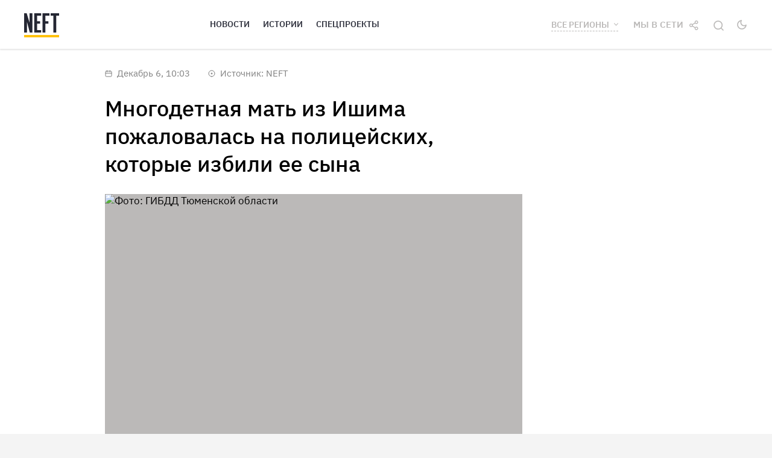

--- FILE ---
content_type: application/javascript; charset=UTF-8
request_url: https://neft.media/_nuxt/node_modules/dfa6f9c8.766ba65.js
body_size: 94134
content:
(window.webpackJsonp=window.webpackJsonp||[]).push([[2],{361:function(e,t,r){"use strict";class n{constructor(e){const t={},r=this._getOverriddenMethods(this,t);for(const n of Object.keys(r))"function"==typeof r[n]&&(t[n]=e[n],e[n]=r[n])}_getOverriddenMethods(){throw new Error("Not implemented")}}n.install=function(e,t,r){e.__mixins||(e.__mixins=[]);for(let i=0;i<e.__mixins.length;i++)if(e.__mixins[i].constructor===t)return e.__mixins[i];const n=new t(e,r);return e.__mixins.push(n),n},e.exports=n},362:function(e,t){e.exports={trueFunc:function(){return!0},falseFunc:function(){return!1}}},363:function(e,t,r){"use strict";const n=t.NAMESPACES={HTML:"http://www.w3.org/1999/xhtml",MATHML:"http://www.w3.org/1998/Math/MathML",SVG:"http://www.w3.org/2000/svg",XLINK:"http://www.w3.org/1999/xlink",XML:"http://www.w3.org/XML/1998/namespace",XMLNS:"http://www.w3.org/2000/xmlns/"};t.ATTRS={TYPE:"type",ACTION:"action",ENCODING:"encoding",PROMPT:"prompt",NAME:"name",COLOR:"color",FACE:"face",SIZE:"size"},t.DOCUMENT_MODE={NO_QUIRKS:"no-quirks",QUIRKS:"quirks",LIMITED_QUIRKS:"limited-quirks"};const o=t.TAG_NAMES={A:"a",ADDRESS:"address",ANNOTATION_XML:"annotation-xml",APPLET:"applet",AREA:"area",ARTICLE:"article",ASIDE:"aside",B:"b",BASE:"base",BASEFONT:"basefont",BGSOUND:"bgsound",BIG:"big",BLOCKQUOTE:"blockquote",BODY:"body",BR:"br",BUTTON:"button",CAPTION:"caption",CENTER:"center",CODE:"code",COL:"col",COLGROUP:"colgroup",DD:"dd",DESC:"desc",DETAILS:"details",DIALOG:"dialog",DIR:"dir",DIV:"div",DL:"dl",DT:"dt",EM:"em",EMBED:"embed",FIELDSET:"fieldset",FIGCAPTION:"figcaption",FIGURE:"figure",FONT:"font",FOOTER:"footer",FOREIGN_OBJECT:"foreignObject",FORM:"form",FRAME:"frame",FRAMESET:"frameset",H1:"h1",H2:"h2",H3:"h3",H4:"h4",H5:"h5",H6:"h6",HEAD:"head",HEADER:"header",HGROUP:"hgroup",HR:"hr",HTML:"html",I:"i",IMG:"img",IMAGE:"image",INPUT:"input",IFRAME:"iframe",KEYGEN:"keygen",LABEL:"label",LI:"li",LINK:"link",LISTING:"listing",MAIN:"main",MALIGNMARK:"malignmark",MARQUEE:"marquee",MATH:"math",MENU:"menu",META:"meta",MGLYPH:"mglyph",MI:"mi",MO:"mo",MN:"mn",MS:"ms",MTEXT:"mtext",NAV:"nav",NOBR:"nobr",NOFRAMES:"noframes",NOEMBED:"noembed",NOSCRIPT:"noscript",OBJECT:"object",OL:"ol",OPTGROUP:"optgroup",OPTION:"option",P:"p",PARAM:"param",PLAINTEXT:"plaintext",PRE:"pre",RB:"rb",RP:"rp",RT:"rt",RTC:"rtc",RUBY:"ruby",S:"s",SCRIPT:"script",SECTION:"section",SELECT:"select",SOURCE:"source",SMALL:"small",SPAN:"span",STRIKE:"strike",STRONG:"strong",STYLE:"style",SUB:"sub",SUMMARY:"summary",SUP:"sup",TABLE:"table",TBODY:"tbody",TEMPLATE:"template",TEXTAREA:"textarea",TFOOT:"tfoot",TD:"td",TH:"th",THEAD:"thead",TITLE:"title",TR:"tr",TRACK:"track",TT:"tt",U:"u",UL:"ul",SVG:"svg",VAR:"var",WBR:"wbr",XMP:"xmp"};t.SPECIAL_ELEMENTS={[n.HTML]:{[o.ADDRESS]:!0,[o.APPLET]:!0,[o.AREA]:!0,[o.ARTICLE]:!0,[o.ASIDE]:!0,[o.BASE]:!0,[o.BASEFONT]:!0,[o.BGSOUND]:!0,[o.BLOCKQUOTE]:!0,[o.BODY]:!0,[o.BR]:!0,[o.BUTTON]:!0,[o.CAPTION]:!0,[o.CENTER]:!0,[o.COL]:!0,[o.COLGROUP]:!0,[o.DD]:!0,[o.DETAILS]:!0,[o.DIR]:!0,[o.DIV]:!0,[o.DL]:!0,[o.DT]:!0,[o.EMBED]:!0,[o.FIELDSET]:!0,[o.FIGCAPTION]:!0,[o.FIGURE]:!0,[o.FOOTER]:!0,[o.FORM]:!0,[o.FRAME]:!0,[o.FRAMESET]:!0,[o.H1]:!0,[o.H2]:!0,[o.H3]:!0,[o.H4]:!0,[o.H5]:!0,[o.H6]:!0,[o.HEAD]:!0,[o.HEADER]:!0,[o.HGROUP]:!0,[o.HR]:!0,[o.HTML]:!0,[o.IFRAME]:!0,[o.IMG]:!0,[o.INPUT]:!0,[o.LI]:!0,[o.LINK]:!0,[o.LISTING]:!0,[o.MAIN]:!0,[o.MARQUEE]:!0,[o.MENU]:!0,[o.META]:!0,[o.NAV]:!0,[o.NOEMBED]:!0,[o.NOFRAMES]:!0,[o.NOSCRIPT]:!0,[o.OBJECT]:!0,[o.OL]:!0,[o.P]:!0,[o.PARAM]:!0,[o.PLAINTEXT]:!0,[o.PRE]:!0,[o.SCRIPT]:!0,[o.SECTION]:!0,[o.SELECT]:!0,[o.SOURCE]:!0,[o.STYLE]:!0,[o.SUMMARY]:!0,[o.TABLE]:!0,[o.TBODY]:!0,[o.TD]:!0,[o.TEMPLATE]:!0,[o.TEXTAREA]:!0,[o.TFOOT]:!0,[o.TH]:!0,[o.THEAD]:!0,[o.TITLE]:!0,[o.TR]:!0,[o.TRACK]:!0,[o.UL]:!0,[o.WBR]:!0,[o.XMP]:!0},[n.MATHML]:{[o.MI]:!0,[o.MO]:!0,[o.MN]:!0,[o.MS]:!0,[o.MTEXT]:!0,[o.ANNOTATION_XML]:!0},[n.SVG]:{[o.TITLE]:!0,[o.FOREIGN_OBJECT]:!0,[o.DESC]:!0}}},365:function(e,t,r){"use strict";Object.defineProperty(t,"__esModule",{value:!0}),t.hasChildren=t.isComment=t.isText=t.isCDATA=t.isTag=void 0;var n=r(440);t.isTag=function(e){return n.isTag(e)},t.isCDATA=function(e){return"cdata"===e.type},t.isText=function(e){return"text"===e.type},t.isComment=function(e){return"comment"===e.type},t.hasChildren=function(e){return Object.prototype.hasOwnProperty.call(e,"children")}},366:function(e,t,r){"use strict";Object.defineProperty(t,"__esModule",{value:!0}),t.hasChildren=t.isComment=t.isText=t.isCDATA=t.isTag=void 0;var n=r(386);t.isTag=function(e){return n.isTag(e)},t.isCDATA=function(e){return"cdata"===e.type},t.isText=function(e){return"text"===e.type},t.isComment=function(e){return"comment"===e.type},t.hasChildren=function(e){return Object.prototype.hasOwnProperty.call(e,"children")}},369:function(e,t,r){"use strict";var n=this&&this.__createBinding||(Object.create?function(e,t,r,n){void 0===n&&(n=r),Object.defineProperty(e,n,{enumerable:!0,get:function(){return t[r]}})}:function(e,t,r,n){void 0===n&&(n=r),e[n]=t[r]}),o=this&&this.__exportStar||function(e,t){for(var p in e)"default"===p||Object.prototype.hasOwnProperty.call(t,p)||n(t,e,p)};Object.defineProperty(t,"__esModule",{value:!0}),t.DomHandler=void 0;var l=r(457);o(r(457),t);var c=/\s+/g,d={normalizeWhitespace:!1,withStartIndices:!1,withEndIndices:!1},h=function(){function e(e,t,r){this.dom=[],this.root=new l.Document(this.dom),this.done=!1,this.tagStack=[this.root],this.lastNode=null,this.parser=null,"function"==typeof t&&(r=t,t=d),"object"==typeof e&&(t=e,e=void 0),this.callback=null!=e?e:null,this.options=null!=t?t:d,this.elementCB=null!=r?r:null}return e.prototype.onparserinit=function(e){this.parser=e},e.prototype.onreset=function(){var e;this.dom=[],this.root=new l.Document(this.dom),this.done=!1,this.tagStack=[this.root],this.lastNode=null,this.parser=null!==(e=this.parser)&&void 0!==e?e:null},e.prototype.onend=function(){this.done||(this.done=!0,this.parser=null,this.handleCallback(null))},e.prototype.onerror=function(e){this.handleCallback(e)},e.prototype.onclosetag=function(){this.lastNode=null;var e=this.tagStack.pop();this.options.withEndIndices&&(e.endIndex=this.parser.endIndex),this.elementCB&&this.elementCB(e)},e.prototype.onopentag=function(e,t){var element=new l.Element(e,t);this.addNode(element),this.tagStack.push(element)},e.prototype.ontext=function(data){var e=this.options.normalizeWhitespace,t=this.lastNode;if(t&&"text"===t.type)e?t.data=(t.data+data).replace(c," "):t.data+=data;else{e&&(data=data.replace(c," "));var r=new l.Text(data);this.addNode(r),this.lastNode=r}},e.prototype.oncomment=function(data){if(this.lastNode&&"comment"===this.lastNode.type)this.lastNode.data+=data;else{var e=new l.Comment(data);this.addNode(e),this.lastNode=e}},e.prototype.oncommentend=function(){this.lastNode=null},e.prototype.oncdatastart=function(){var text=new l.Text(""),e=new l.NodeWithChildren("cdata",[text]);this.addNode(e),text.parent=e,this.lastNode=text},e.prototype.oncdataend=function(){this.lastNode=null},e.prototype.onprocessinginstruction=function(e,data){var t=new l.ProcessingInstruction(e,data);this.addNode(t)},e.prototype.handleCallback=function(e){if("function"==typeof this.callback)this.callback(e,this.dom);else if(e)throw e},e.prototype.addNode=function(e){var t=this.tagStack[this.tagStack.length-1],r=t.children[t.children.length-1];this.options.withStartIndices&&(e.startIndex=this.parser.startIndex),this.options.withEndIndices&&(e.endIndex=this.parser.endIndex),t.children.push(e),r&&(e.prev=r,r.next=e),e.parent=t,this.lastNode=null},e.prototype.addDataNode=function(e){this.addNode(e),this.lastNode=e},e}();t.DomHandler=h,t.default=h},370:function(e,t,r){var n=r(379),o=r(369);t.isTag=n.DomUtils.isTag,t.camelCase=function(e){return e.replace(/[_.-](\w|$)/g,(function(e,t){return t.toUpperCase()}))},t.cssCase=function(e){return e.replace(/[A-Z]/g,"-$&").toLowerCase()},t.domEach=function(e,t){for(var i=0,r=e.length;i<r&&!1!==t.call(e,i,e[i]);)++i;return e},t.cloneDom=function(e){var t="length"in e?Array.prototype.map.call(e,(function(e){return o.cloneNode(e,!0)})):[o.cloneNode(e,!0)],r=new o.Document(t);return t.forEach((function(e){e.parent=r})),t};var l=/^(?:[^#<]*(<[\w\W]+>)[^>]*$|#([\w-]*)$)/;t.isHtml=function(e){if("<"===e.charAt(0)&&">"===e.charAt(e.length-1)&&e.length>=3)return!0;var t=l.exec(e);return!(!t||!t[1])}},376:function(e,t,r){var n=r(429),o=r(431).default,l=r(377).default,c=r(377).flatten,select=r(436).select,d=r(449),h=r(394);function f(e,t,r){if(t)"string"==typeof t&&(t=select(t,e._root,r));else{if(!e._root||!e._root.children)return"";t=e._root.children}if(r.xmlMode||r._useHtmlParser2)return o(t,r);for(var l=("length"in t?t:[t]),c=0;c<l.length;c+=1)"root"===l[c].type&&l.splice.apply(l,[c,1].concat(l[c].children));return d.serialize({children:l},{treeAdapter:n})}function m(e){if(Array.isArray(e))return!0;if("object"!=typeof e||!Object.prototype.hasOwnProperty.call(e,"length")||"number"!=typeof e.length||e.length<0)return!1;for(var i=0;i<e.length;i++)if(!(i in e))return!1;return!0}t.load=function(content,e,n){if(null==content)throw new Error("cheerio.load() expects a string");var o=r(461);e=Object.assign({},l,c(e)),void 0===n&&(n=!0);var d=h(content,e,n),f=function(t,r,n,l){return this instanceof f?(l=Object.assign({},e,l),o.call(this,t,r,n||d,l)):new f(t,r,n,l)};return f.prototype=Object.create(o.prototype),f.prototype.constructor=f,f.fn=f.prototype,f.prototype._originalRoot=d,Object.assign(f,t),f._root=d,f._options=e,f},t.html=function(e,t){return"[object Object]"!==Object.prototype.toString.call(e)||t||"length"in e||"type"in e||(t=e,e=void 0),f(this,e,t=Object.assign({},l,this._options,c(t||{})))},t.xml=function(e){return f(this,e,Object.assign({},this._options,{xmlMode:!0}))},t.text=function(e){e||(e=this.root());for(var r,n="",o=e.length,i=0;i<o;i++)"text"===(r=e[i]).type?n+=r.data:r.children&&"comment"!==r.type&&"script"!==r.tagName&&"style"!==r.tagName&&(n+=t.text(r.children));return n},t.parseHTML=function(data,e,t){var r;return data&&"string"==typeof data?("boolean"==typeof e&&(t=e),r=this.load(data,l,!1),t||r("script").remove(),r.root()[0].children.slice()):null},t.root=function(){return this(this._root)},t.contains=function(e,t){if(t===e)return!1;for(;t&&t!==t.parent;)if((t=t.parent)===e)return!0;return!1},t.merge=function(e,t){if(m(e)&&m(t)){for(var r=e.length+t.length,i=0;i<t.length;i++)e[i+e.length]=t[i];return e.length=r,e}}},377:function(e,t){t.default={xml:!1,decodeEntities:!0};var r={_useHtmlParser2:!0,xmlMode:!0};t.flatten=function(e){return e&&e.xml?"boolean"==typeof e.xml?r:Object.assign({},r,e.xml):e}},378:function(e,t,r){"use strict";const n=r(503),o=r(391),l=r(504),c=r(392),d=o.CODE_POINTS,h=o.CODE_POINT_SEQUENCES,f={128:8364,130:8218,131:402,132:8222,133:8230,134:8224,135:8225,136:710,137:8240,138:352,139:8249,140:338,142:381,145:8216,146:8217,147:8220,148:8221,149:8226,150:8211,151:8212,152:732,153:8482,154:353,155:8250,156:339,158:382,159:376},m="DATA_STATE";function T(e){return e===d.SPACE||e===d.LINE_FEED||e===d.TABULATION||e===d.FORM_FEED}function E(e){return e>=d.DIGIT_0&&e<=d.DIGIT_9}function A(e){return e>=d.LATIN_CAPITAL_A&&e<=d.LATIN_CAPITAL_Z}function _(e){return e>=d.LATIN_SMALL_A&&e<=d.LATIN_SMALL_Z}function v(e){return _(e)||A(e)}function C(e){return v(e)||E(e)}function S(e){return e>=d.LATIN_CAPITAL_A&&e<=d.LATIN_CAPITAL_F}function N(e){return e>=d.LATIN_SMALL_A&&e<=d.LATIN_SMALL_F}function O(e){return e+32}function y(e){return e<=65535?String.fromCharCode(e):(e-=65536,String.fromCharCode(e>>>10&1023|55296)+String.fromCharCode(56320|1023&e))}function w(e){return String.fromCharCode(O(e))}function M(e,t){const r=l[++e];let n=++e,o=n+r-1;for(;n<=o;){const e=n+o>>>1,c=l[e];if(c<t)n=e+1;else{if(!(c>t))return l[e+r];o=e-1}}return-1}class I{constructor(){this.preprocessor=new n,this.tokenQueue=[],this.allowCDATA=!1,this.state=m,this.returnState="",this.charRefCode=-1,this.tempBuff=[],this.lastStartTagName="",this.consumedAfterSnapshot=-1,this.active=!1,this.currentCharacterToken=null,this.currentToken=null,this.currentAttr=null}_err(){}_errOnNextCodePoint(e){this._consume(),this._err(e),this._unconsume()}getNextToken(){for(;!this.tokenQueue.length&&this.active;){this.consumedAfterSnapshot=0;const e=this._consume();this._ensureHibernation()||this[this.state](e)}return this.tokenQueue.shift()}write(e,t){this.active=!0,this.preprocessor.write(e,t)}insertHtmlAtCurrentPos(e){this.active=!0,this.preprocessor.insertHtmlAtCurrentPos(e)}_ensureHibernation(){if(this.preprocessor.endOfChunkHit){for(;this.consumedAfterSnapshot>0;this.consumedAfterSnapshot--)this.preprocessor.retreat();return this.active=!1,this.tokenQueue.push({type:I.HIBERNATION_TOKEN}),!0}return!1}_consume(){return this.consumedAfterSnapshot++,this.preprocessor.advance()}_unconsume(){this.consumedAfterSnapshot--,this.preprocessor.retreat()}_reconsumeInState(e){this.state=e,this._unconsume()}_consumeSequenceIfMatch(pattern,e,t){let r=0,n=!0;const o=pattern.length;let l=0,c=e,h=void 0;for(;l<o;l++){if(l>0&&(c=this._consume(),r++),c===d.EOF){n=!1;break}if(h=pattern[l],c!==h&&(t||c!==O(h))){n=!1;break}}if(!n)for(;r--;)this._unconsume();return n}_isTempBufferEqualToScriptString(){if(this.tempBuff.length!==h.SCRIPT_STRING.length)return!1;for(let i=0;i<this.tempBuff.length;i++)if(this.tempBuff[i]!==h.SCRIPT_STRING[i])return!1;return!0}_createStartTagToken(){this.currentToken={type:I.START_TAG_TOKEN,tagName:"",selfClosing:!1,ackSelfClosing:!1,attrs:[]}}_createEndTagToken(){this.currentToken={type:I.END_TAG_TOKEN,tagName:"",selfClosing:!1,attrs:[]}}_createCommentToken(){this.currentToken={type:I.COMMENT_TOKEN,data:""}}_createDoctypeToken(e){this.currentToken={type:I.DOCTYPE_TOKEN,name:e,forceQuirks:!1,publicId:null,systemId:null}}_createCharacterToken(e,t){this.currentCharacterToken={type:e,chars:t}}_createEOFToken(){this.currentToken={type:I.EOF_TOKEN}}_createAttr(e){this.currentAttr={name:e,value:""}}_leaveAttrName(e){null===I.getTokenAttr(this.currentToken,this.currentAttr.name)?this.currentToken.attrs.push(this.currentAttr):this._err(c.duplicateAttribute),this.state=e}_leaveAttrValue(e){this.state=e}_emitCurrentToken(){this._emitCurrentCharacterToken();const e=this.currentToken;this.currentToken=null,e.type===I.START_TAG_TOKEN?this.lastStartTagName=e.tagName:e.type===I.END_TAG_TOKEN&&(e.attrs.length>0&&this._err(c.endTagWithAttributes),e.selfClosing&&this._err(c.endTagWithTrailingSolidus)),this.tokenQueue.push(e)}_emitCurrentCharacterToken(){this.currentCharacterToken&&(this.tokenQueue.push(this.currentCharacterToken),this.currentCharacterToken=null)}_emitEOFToken(){this._createEOFToken(),this._emitCurrentToken()}_appendCharToCurrentCharacterToken(e,t){this.currentCharacterToken&&this.currentCharacterToken.type!==e&&this._emitCurrentCharacterToken(),this.currentCharacterToken?this.currentCharacterToken.chars+=t:this._createCharacterToken(e,t)}_emitCodePoint(e){let t=I.CHARACTER_TOKEN;T(e)?t=I.WHITESPACE_CHARACTER_TOKEN:e===d.NULL&&(t=I.NULL_CHARACTER_TOKEN),this._appendCharToCurrentCharacterToken(t,y(e))}_emitSeveralCodePoints(e){for(let i=0;i<e.length;i++)this._emitCodePoint(e[i])}_emitChars(e){this._appendCharToCurrentCharacterToken(I.CHARACTER_TOKEN,e)}_matchNamedCharacterReference(e){let t=null,r=1,i=M(0,e);for(this.tempBuff.push(e);i>-1;){const e=l[i],n=e<7;n&&1&e&&(t=2&e?[l[++i],l[++i]]:[l[++i]],r=0);const o=this._consume();if(this.tempBuff.push(o),r++,o===d.EOF)break;i=n?4&e?M(i,o):-1:o===e?++i:-1}for(;r--;)this.tempBuff.pop(),this._unconsume();return t}_isCharacterReferenceInAttribute(){return"ATTRIBUTE_VALUE_DOUBLE_QUOTED_STATE"===this.returnState||"ATTRIBUTE_VALUE_SINGLE_QUOTED_STATE"===this.returnState||"ATTRIBUTE_VALUE_UNQUOTED_STATE"===this.returnState}_isCharacterReferenceAttributeQuirk(e){if(!e&&this._isCharacterReferenceInAttribute()){const e=this._consume();return this._unconsume(),e===d.EQUALS_SIGN||C(e)}return!1}_flushCodePointsConsumedAsCharacterReference(){if(this._isCharacterReferenceInAttribute())for(let i=0;i<this.tempBuff.length;i++)this.currentAttr.value+=y(this.tempBuff[i]);else this._emitSeveralCodePoints(this.tempBuff);this.tempBuff=[]}[m](e){this.preprocessor.dropParsedChunk(),e===d.LESS_THAN_SIGN?this.state="TAG_OPEN_STATE":e===d.AMPERSAND?(this.returnState=m,this.state="CHARACTER_REFERENCE_STATE"):e===d.NULL?(this._err(c.unexpectedNullCharacter),this._emitCodePoint(e)):e===d.EOF?this._emitEOFToken():this._emitCodePoint(e)}RCDATA_STATE(e){this.preprocessor.dropParsedChunk(),e===d.AMPERSAND?(this.returnState="RCDATA_STATE",this.state="CHARACTER_REFERENCE_STATE"):e===d.LESS_THAN_SIGN?this.state="RCDATA_LESS_THAN_SIGN_STATE":e===d.NULL?(this._err(c.unexpectedNullCharacter),this._emitChars(o.REPLACEMENT_CHARACTER)):e===d.EOF?this._emitEOFToken():this._emitCodePoint(e)}RAWTEXT_STATE(e){this.preprocessor.dropParsedChunk(),e===d.LESS_THAN_SIGN?this.state="RAWTEXT_LESS_THAN_SIGN_STATE":e===d.NULL?(this._err(c.unexpectedNullCharacter),this._emitChars(o.REPLACEMENT_CHARACTER)):e===d.EOF?this._emitEOFToken():this._emitCodePoint(e)}SCRIPT_DATA_STATE(e){this.preprocessor.dropParsedChunk(),e===d.LESS_THAN_SIGN?this.state="SCRIPT_DATA_LESS_THAN_SIGN_STATE":e===d.NULL?(this._err(c.unexpectedNullCharacter),this._emitChars(o.REPLACEMENT_CHARACTER)):e===d.EOF?this._emitEOFToken():this._emitCodePoint(e)}PLAINTEXT_STATE(e){this.preprocessor.dropParsedChunk(),e===d.NULL?(this._err(c.unexpectedNullCharacter),this._emitChars(o.REPLACEMENT_CHARACTER)):e===d.EOF?this._emitEOFToken():this._emitCodePoint(e)}TAG_OPEN_STATE(e){e===d.EXCLAMATION_MARK?this.state="MARKUP_DECLARATION_OPEN_STATE":e===d.SOLIDUS?this.state="END_TAG_OPEN_STATE":v(e)?(this._createStartTagToken(),this._reconsumeInState("TAG_NAME_STATE")):e===d.QUESTION_MARK?(this._err(c.unexpectedQuestionMarkInsteadOfTagName),this._createCommentToken(),this._reconsumeInState("BOGUS_COMMENT_STATE")):e===d.EOF?(this._err(c.eofBeforeTagName),this._emitChars("<"),this._emitEOFToken()):(this._err(c.invalidFirstCharacterOfTagName),this._emitChars("<"),this._reconsumeInState(m))}END_TAG_OPEN_STATE(e){v(e)?(this._createEndTagToken(),this._reconsumeInState("TAG_NAME_STATE")):e===d.GREATER_THAN_SIGN?(this._err(c.missingEndTagName),this.state=m):e===d.EOF?(this._err(c.eofBeforeTagName),this._emitChars("</"),this._emitEOFToken()):(this._err(c.invalidFirstCharacterOfTagName),this._createCommentToken(),this._reconsumeInState("BOGUS_COMMENT_STATE"))}TAG_NAME_STATE(e){T(e)?this.state="BEFORE_ATTRIBUTE_NAME_STATE":e===d.SOLIDUS?this.state="SELF_CLOSING_START_TAG_STATE":e===d.GREATER_THAN_SIGN?(this.state=m,this._emitCurrentToken()):A(e)?this.currentToken.tagName+=w(e):e===d.NULL?(this._err(c.unexpectedNullCharacter),this.currentToken.tagName+=o.REPLACEMENT_CHARACTER):e===d.EOF?(this._err(c.eofInTag),this._emitEOFToken()):this.currentToken.tagName+=y(e)}RCDATA_LESS_THAN_SIGN_STATE(e){e===d.SOLIDUS?(this.tempBuff=[],this.state="RCDATA_END_TAG_OPEN_STATE"):(this._emitChars("<"),this._reconsumeInState("RCDATA_STATE"))}RCDATA_END_TAG_OPEN_STATE(e){v(e)?(this._createEndTagToken(),this._reconsumeInState("RCDATA_END_TAG_NAME_STATE")):(this._emitChars("</"),this._reconsumeInState("RCDATA_STATE"))}RCDATA_END_TAG_NAME_STATE(e){if(A(e))this.currentToken.tagName+=w(e),this.tempBuff.push(e);else if(_(e))this.currentToken.tagName+=y(e),this.tempBuff.push(e);else{if(this.lastStartTagName===this.currentToken.tagName){if(T(e))return void(this.state="BEFORE_ATTRIBUTE_NAME_STATE");if(e===d.SOLIDUS)return void(this.state="SELF_CLOSING_START_TAG_STATE");if(e===d.GREATER_THAN_SIGN)return this.state=m,void this._emitCurrentToken()}this._emitChars("</"),this._emitSeveralCodePoints(this.tempBuff),this._reconsumeInState("RCDATA_STATE")}}RAWTEXT_LESS_THAN_SIGN_STATE(e){e===d.SOLIDUS?(this.tempBuff=[],this.state="RAWTEXT_END_TAG_OPEN_STATE"):(this._emitChars("<"),this._reconsumeInState("RAWTEXT_STATE"))}RAWTEXT_END_TAG_OPEN_STATE(e){v(e)?(this._createEndTagToken(),this._reconsumeInState("RAWTEXT_END_TAG_NAME_STATE")):(this._emitChars("</"),this._reconsumeInState("RAWTEXT_STATE"))}RAWTEXT_END_TAG_NAME_STATE(e){if(A(e))this.currentToken.tagName+=w(e),this.tempBuff.push(e);else if(_(e))this.currentToken.tagName+=y(e),this.tempBuff.push(e);else{if(this.lastStartTagName===this.currentToken.tagName){if(T(e))return void(this.state="BEFORE_ATTRIBUTE_NAME_STATE");if(e===d.SOLIDUS)return void(this.state="SELF_CLOSING_START_TAG_STATE");if(e===d.GREATER_THAN_SIGN)return this._emitCurrentToken(),void(this.state=m)}this._emitChars("</"),this._emitSeveralCodePoints(this.tempBuff),this._reconsumeInState("RAWTEXT_STATE")}}SCRIPT_DATA_LESS_THAN_SIGN_STATE(e){e===d.SOLIDUS?(this.tempBuff=[],this.state="SCRIPT_DATA_END_TAG_OPEN_STATE"):e===d.EXCLAMATION_MARK?(this.state="SCRIPT_DATA_ESCAPE_START_STATE",this._emitChars("<!")):(this._emitChars("<"),this._reconsumeInState("SCRIPT_DATA_STATE"))}SCRIPT_DATA_END_TAG_OPEN_STATE(e){v(e)?(this._createEndTagToken(),this._reconsumeInState("SCRIPT_DATA_END_TAG_NAME_STATE")):(this._emitChars("</"),this._reconsumeInState("SCRIPT_DATA_STATE"))}SCRIPT_DATA_END_TAG_NAME_STATE(e){if(A(e))this.currentToken.tagName+=w(e),this.tempBuff.push(e);else if(_(e))this.currentToken.tagName+=y(e),this.tempBuff.push(e);else{if(this.lastStartTagName===this.currentToken.tagName){if(T(e))return void(this.state="BEFORE_ATTRIBUTE_NAME_STATE");if(e===d.SOLIDUS)return void(this.state="SELF_CLOSING_START_TAG_STATE");if(e===d.GREATER_THAN_SIGN)return this._emitCurrentToken(),void(this.state=m)}this._emitChars("</"),this._emitSeveralCodePoints(this.tempBuff),this._reconsumeInState("SCRIPT_DATA_STATE")}}SCRIPT_DATA_ESCAPE_START_STATE(e){e===d.HYPHEN_MINUS?(this.state="SCRIPT_DATA_ESCAPE_START_DASH_STATE",this._emitChars("-")):this._reconsumeInState("SCRIPT_DATA_STATE")}SCRIPT_DATA_ESCAPE_START_DASH_STATE(e){e===d.HYPHEN_MINUS?(this.state="SCRIPT_DATA_ESCAPED_DASH_DASH_STATE",this._emitChars("-")):this._reconsumeInState("SCRIPT_DATA_STATE")}SCRIPT_DATA_ESCAPED_STATE(e){e===d.HYPHEN_MINUS?(this.state="SCRIPT_DATA_ESCAPED_DASH_STATE",this._emitChars("-")):e===d.LESS_THAN_SIGN?this.state="SCRIPT_DATA_ESCAPED_LESS_THAN_SIGN_STATE":e===d.NULL?(this._err(c.unexpectedNullCharacter),this._emitChars(o.REPLACEMENT_CHARACTER)):e===d.EOF?(this._err(c.eofInScriptHtmlCommentLikeText),this._emitEOFToken()):this._emitCodePoint(e)}SCRIPT_DATA_ESCAPED_DASH_STATE(e){e===d.HYPHEN_MINUS?(this.state="SCRIPT_DATA_ESCAPED_DASH_DASH_STATE",this._emitChars("-")):e===d.LESS_THAN_SIGN?this.state="SCRIPT_DATA_ESCAPED_LESS_THAN_SIGN_STATE":e===d.NULL?(this._err(c.unexpectedNullCharacter),this.state="SCRIPT_DATA_ESCAPED_STATE",this._emitChars(o.REPLACEMENT_CHARACTER)):e===d.EOF?(this._err(c.eofInScriptHtmlCommentLikeText),this._emitEOFToken()):(this.state="SCRIPT_DATA_ESCAPED_STATE",this._emitCodePoint(e))}SCRIPT_DATA_ESCAPED_DASH_DASH_STATE(e){e===d.HYPHEN_MINUS?this._emitChars("-"):e===d.LESS_THAN_SIGN?this.state="SCRIPT_DATA_ESCAPED_LESS_THAN_SIGN_STATE":e===d.GREATER_THAN_SIGN?(this.state="SCRIPT_DATA_STATE",this._emitChars(">")):e===d.NULL?(this._err(c.unexpectedNullCharacter),this.state="SCRIPT_DATA_ESCAPED_STATE",this._emitChars(o.REPLACEMENT_CHARACTER)):e===d.EOF?(this._err(c.eofInScriptHtmlCommentLikeText),this._emitEOFToken()):(this.state="SCRIPT_DATA_ESCAPED_STATE",this._emitCodePoint(e))}SCRIPT_DATA_ESCAPED_LESS_THAN_SIGN_STATE(e){e===d.SOLIDUS?(this.tempBuff=[],this.state="SCRIPT_DATA_ESCAPED_END_TAG_OPEN_STATE"):v(e)?(this.tempBuff=[],this._emitChars("<"),this._reconsumeInState("SCRIPT_DATA_DOUBLE_ESCAPE_START_STATE")):(this._emitChars("<"),this._reconsumeInState("SCRIPT_DATA_ESCAPED_STATE"))}SCRIPT_DATA_ESCAPED_END_TAG_OPEN_STATE(e){v(e)?(this._createEndTagToken(),this._reconsumeInState("SCRIPT_DATA_ESCAPED_END_TAG_NAME_STATE")):(this._emitChars("</"),this._reconsumeInState("SCRIPT_DATA_ESCAPED_STATE"))}SCRIPT_DATA_ESCAPED_END_TAG_NAME_STATE(e){if(A(e))this.currentToken.tagName+=w(e),this.tempBuff.push(e);else if(_(e))this.currentToken.tagName+=y(e),this.tempBuff.push(e);else{if(this.lastStartTagName===this.currentToken.tagName){if(T(e))return void(this.state="BEFORE_ATTRIBUTE_NAME_STATE");if(e===d.SOLIDUS)return void(this.state="SELF_CLOSING_START_TAG_STATE");if(e===d.GREATER_THAN_SIGN)return this._emitCurrentToken(),void(this.state=m)}this._emitChars("</"),this._emitSeveralCodePoints(this.tempBuff),this._reconsumeInState("SCRIPT_DATA_ESCAPED_STATE")}}SCRIPT_DATA_DOUBLE_ESCAPE_START_STATE(e){T(e)||e===d.SOLIDUS||e===d.GREATER_THAN_SIGN?(this.state=this._isTempBufferEqualToScriptString()?"SCRIPT_DATA_DOUBLE_ESCAPED_STATE":"SCRIPT_DATA_ESCAPED_STATE",this._emitCodePoint(e)):A(e)?(this.tempBuff.push(O(e)),this._emitCodePoint(e)):_(e)?(this.tempBuff.push(e),this._emitCodePoint(e)):this._reconsumeInState("SCRIPT_DATA_ESCAPED_STATE")}SCRIPT_DATA_DOUBLE_ESCAPED_STATE(e){e===d.HYPHEN_MINUS?(this.state="SCRIPT_DATA_DOUBLE_ESCAPED_DASH_STATE",this._emitChars("-")):e===d.LESS_THAN_SIGN?(this.state="SCRIPT_DATA_DOUBLE_ESCAPED_LESS_THAN_SIGN_STATE",this._emitChars("<")):e===d.NULL?(this._err(c.unexpectedNullCharacter),this._emitChars(o.REPLACEMENT_CHARACTER)):e===d.EOF?(this._err(c.eofInScriptHtmlCommentLikeText),this._emitEOFToken()):this._emitCodePoint(e)}SCRIPT_DATA_DOUBLE_ESCAPED_DASH_STATE(e){e===d.HYPHEN_MINUS?(this.state="SCRIPT_DATA_DOUBLE_ESCAPED_DASH_DASH_STATE",this._emitChars("-")):e===d.LESS_THAN_SIGN?(this.state="SCRIPT_DATA_DOUBLE_ESCAPED_LESS_THAN_SIGN_STATE",this._emitChars("<")):e===d.NULL?(this._err(c.unexpectedNullCharacter),this.state="SCRIPT_DATA_DOUBLE_ESCAPED_STATE",this._emitChars(o.REPLACEMENT_CHARACTER)):e===d.EOF?(this._err(c.eofInScriptHtmlCommentLikeText),this._emitEOFToken()):(this.state="SCRIPT_DATA_DOUBLE_ESCAPED_STATE",this._emitCodePoint(e))}SCRIPT_DATA_DOUBLE_ESCAPED_DASH_DASH_STATE(e){e===d.HYPHEN_MINUS?this._emitChars("-"):e===d.LESS_THAN_SIGN?(this.state="SCRIPT_DATA_DOUBLE_ESCAPED_LESS_THAN_SIGN_STATE",this._emitChars("<")):e===d.GREATER_THAN_SIGN?(this.state="SCRIPT_DATA_STATE",this._emitChars(">")):e===d.NULL?(this._err(c.unexpectedNullCharacter),this.state="SCRIPT_DATA_DOUBLE_ESCAPED_STATE",this._emitChars(o.REPLACEMENT_CHARACTER)):e===d.EOF?(this._err(c.eofInScriptHtmlCommentLikeText),this._emitEOFToken()):(this.state="SCRIPT_DATA_DOUBLE_ESCAPED_STATE",this._emitCodePoint(e))}SCRIPT_DATA_DOUBLE_ESCAPED_LESS_THAN_SIGN_STATE(e){e===d.SOLIDUS?(this.tempBuff=[],this.state="SCRIPT_DATA_DOUBLE_ESCAPE_END_STATE",this._emitChars("/")):this._reconsumeInState("SCRIPT_DATA_DOUBLE_ESCAPED_STATE")}SCRIPT_DATA_DOUBLE_ESCAPE_END_STATE(e){T(e)||e===d.SOLIDUS||e===d.GREATER_THAN_SIGN?(this.state=this._isTempBufferEqualToScriptString()?"SCRIPT_DATA_ESCAPED_STATE":"SCRIPT_DATA_DOUBLE_ESCAPED_STATE",this._emitCodePoint(e)):A(e)?(this.tempBuff.push(O(e)),this._emitCodePoint(e)):_(e)?(this.tempBuff.push(e),this._emitCodePoint(e)):this._reconsumeInState("SCRIPT_DATA_DOUBLE_ESCAPED_STATE")}BEFORE_ATTRIBUTE_NAME_STATE(e){T(e)||(e===d.SOLIDUS||e===d.GREATER_THAN_SIGN||e===d.EOF?this._reconsumeInState("AFTER_ATTRIBUTE_NAME_STATE"):e===d.EQUALS_SIGN?(this._err(c.unexpectedEqualsSignBeforeAttributeName),this._createAttr("="),this.state="ATTRIBUTE_NAME_STATE"):(this._createAttr(""),this._reconsumeInState("ATTRIBUTE_NAME_STATE")))}ATTRIBUTE_NAME_STATE(e){T(e)||e===d.SOLIDUS||e===d.GREATER_THAN_SIGN||e===d.EOF?(this._leaveAttrName("AFTER_ATTRIBUTE_NAME_STATE"),this._unconsume()):e===d.EQUALS_SIGN?this._leaveAttrName("BEFORE_ATTRIBUTE_VALUE_STATE"):A(e)?this.currentAttr.name+=w(e):e===d.QUOTATION_MARK||e===d.APOSTROPHE||e===d.LESS_THAN_SIGN?(this._err(c.unexpectedCharacterInAttributeName),this.currentAttr.name+=y(e)):e===d.NULL?(this._err(c.unexpectedNullCharacter),this.currentAttr.name+=o.REPLACEMENT_CHARACTER):this.currentAttr.name+=y(e)}AFTER_ATTRIBUTE_NAME_STATE(e){T(e)||(e===d.SOLIDUS?this.state="SELF_CLOSING_START_TAG_STATE":e===d.EQUALS_SIGN?this.state="BEFORE_ATTRIBUTE_VALUE_STATE":e===d.GREATER_THAN_SIGN?(this.state=m,this._emitCurrentToken()):e===d.EOF?(this._err(c.eofInTag),this._emitEOFToken()):(this._createAttr(""),this._reconsumeInState("ATTRIBUTE_NAME_STATE")))}BEFORE_ATTRIBUTE_VALUE_STATE(e){T(e)||(e===d.QUOTATION_MARK?this.state="ATTRIBUTE_VALUE_DOUBLE_QUOTED_STATE":e===d.APOSTROPHE?this.state="ATTRIBUTE_VALUE_SINGLE_QUOTED_STATE":e===d.GREATER_THAN_SIGN?(this._err(c.missingAttributeValue),this.state=m,this._emitCurrentToken()):this._reconsumeInState("ATTRIBUTE_VALUE_UNQUOTED_STATE"))}ATTRIBUTE_VALUE_DOUBLE_QUOTED_STATE(e){e===d.QUOTATION_MARK?this.state="AFTER_ATTRIBUTE_VALUE_QUOTED_STATE":e===d.AMPERSAND?(this.returnState="ATTRIBUTE_VALUE_DOUBLE_QUOTED_STATE",this.state="CHARACTER_REFERENCE_STATE"):e===d.NULL?(this._err(c.unexpectedNullCharacter),this.currentAttr.value+=o.REPLACEMENT_CHARACTER):e===d.EOF?(this._err(c.eofInTag),this._emitEOFToken()):this.currentAttr.value+=y(e)}ATTRIBUTE_VALUE_SINGLE_QUOTED_STATE(e){e===d.APOSTROPHE?this.state="AFTER_ATTRIBUTE_VALUE_QUOTED_STATE":e===d.AMPERSAND?(this.returnState="ATTRIBUTE_VALUE_SINGLE_QUOTED_STATE",this.state="CHARACTER_REFERENCE_STATE"):e===d.NULL?(this._err(c.unexpectedNullCharacter),this.currentAttr.value+=o.REPLACEMENT_CHARACTER):e===d.EOF?(this._err(c.eofInTag),this._emitEOFToken()):this.currentAttr.value+=y(e)}ATTRIBUTE_VALUE_UNQUOTED_STATE(e){T(e)?this._leaveAttrValue("BEFORE_ATTRIBUTE_NAME_STATE"):e===d.AMPERSAND?(this.returnState="ATTRIBUTE_VALUE_UNQUOTED_STATE",this.state="CHARACTER_REFERENCE_STATE"):e===d.GREATER_THAN_SIGN?(this._leaveAttrValue(m),this._emitCurrentToken()):e===d.NULL?(this._err(c.unexpectedNullCharacter),this.currentAttr.value+=o.REPLACEMENT_CHARACTER):e===d.QUOTATION_MARK||e===d.APOSTROPHE||e===d.LESS_THAN_SIGN||e===d.EQUALS_SIGN||e===d.GRAVE_ACCENT?(this._err(c.unexpectedCharacterInUnquotedAttributeValue),this.currentAttr.value+=y(e)):e===d.EOF?(this._err(c.eofInTag),this._emitEOFToken()):this.currentAttr.value+=y(e)}AFTER_ATTRIBUTE_VALUE_QUOTED_STATE(e){T(e)?this._leaveAttrValue("BEFORE_ATTRIBUTE_NAME_STATE"):e===d.SOLIDUS?this._leaveAttrValue("SELF_CLOSING_START_TAG_STATE"):e===d.GREATER_THAN_SIGN?(this._leaveAttrValue(m),this._emitCurrentToken()):e===d.EOF?(this._err(c.eofInTag),this._emitEOFToken()):(this._err(c.missingWhitespaceBetweenAttributes),this._reconsumeInState("BEFORE_ATTRIBUTE_NAME_STATE"))}SELF_CLOSING_START_TAG_STATE(e){e===d.GREATER_THAN_SIGN?(this.currentToken.selfClosing=!0,this.state=m,this._emitCurrentToken()):e===d.EOF?(this._err(c.eofInTag),this._emitEOFToken()):(this._err(c.unexpectedSolidusInTag),this._reconsumeInState("BEFORE_ATTRIBUTE_NAME_STATE"))}BOGUS_COMMENT_STATE(e){e===d.GREATER_THAN_SIGN?(this.state=m,this._emitCurrentToken()):e===d.EOF?(this._emitCurrentToken(),this._emitEOFToken()):e===d.NULL?(this._err(c.unexpectedNullCharacter),this.currentToken.data+=o.REPLACEMENT_CHARACTER):this.currentToken.data+=y(e)}MARKUP_DECLARATION_OPEN_STATE(e){this._consumeSequenceIfMatch(h.DASH_DASH_STRING,e,!0)?(this._createCommentToken(),this.state="COMMENT_START_STATE"):this._consumeSequenceIfMatch(h.DOCTYPE_STRING,e,!1)?this.state="DOCTYPE_STATE":this._consumeSequenceIfMatch(h.CDATA_START_STRING,e,!0)?this.allowCDATA?this.state="CDATA_SECTION_STATE":(this._err(c.cdataInHtmlContent),this._createCommentToken(),this.currentToken.data="[CDATA[",this.state="BOGUS_COMMENT_STATE"):this._ensureHibernation()||(this._err(c.incorrectlyOpenedComment),this._createCommentToken(),this._reconsumeInState("BOGUS_COMMENT_STATE"))}COMMENT_START_STATE(e){e===d.HYPHEN_MINUS?this.state="COMMENT_START_DASH_STATE":e===d.GREATER_THAN_SIGN?(this._err(c.abruptClosingOfEmptyComment),this.state=m,this._emitCurrentToken()):this._reconsumeInState("COMMENT_STATE")}COMMENT_START_DASH_STATE(e){e===d.HYPHEN_MINUS?this.state="COMMENT_END_STATE":e===d.GREATER_THAN_SIGN?(this._err(c.abruptClosingOfEmptyComment),this.state=m,this._emitCurrentToken()):e===d.EOF?(this._err(c.eofInComment),this._emitCurrentToken(),this._emitEOFToken()):(this.currentToken.data+="-",this._reconsumeInState("COMMENT_STATE"))}COMMENT_STATE(e){e===d.HYPHEN_MINUS?this.state="COMMENT_END_DASH_STATE":e===d.LESS_THAN_SIGN?(this.currentToken.data+="<",this.state="COMMENT_LESS_THAN_SIGN_STATE"):e===d.NULL?(this._err(c.unexpectedNullCharacter),this.currentToken.data+=o.REPLACEMENT_CHARACTER):e===d.EOF?(this._err(c.eofInComment),this._emitCurrentToken(),this._emitEOFToken()):this.currentToken.data+=y(e)}COMMENT_LESS_THAN_SIGN_STATE(e){e===d.EXCLAMATION_MARK?(this.currentToken.data+="!",this.state="COMMENT_LESS_THAN_SIGN_BANG_STATE"):e===d.LESS_THAN_SIGN?this.currentToken.data+="!":this._reconsumeInState("COMMENT_STATE")}COMMENT_LESS_THAN_SIGN_BANG_STATE(e){e===d.HYPHEN_MINUS?this.state="COMMENT_LESS_THAN_SIGN_BANG_DASH_STATE":this._reconsumeInState("COMMENT_STATE")}COMMENT_LESS_THAN_SIGN_BANG_DASH_STATE(e){e===d.HYPHEN_MINUS?this.state="COMMENT_LESS_THAN_SIGN_BANG_DASH_DASH_STATE":this._reconsumeInState("COMMENT_END_DASH_STATE")}COMMENT_LESS_THAN_SIGN_BANG_DASH_DASH_STATE(e){e!==d.GREATER_THAN_SIGN&&e!==d.EOF&&this._err(c.nestedComment),this._reconsumeInState("COMMENT_END_STATE")}COMMENT_END_DASH_STATE(e){e===d.HYPHEN_MINUS?this.state="COMMENT_END_STATE":e===d.EOF?(this._err(c.eofInComment),this._emitCurrentToken(),this._emitEOFToken()):(this.currentToken.data+="-",this._reconsumeInState("COMMENT_STATE"))}COMMENT_END_STATE(e){e===d.GREATER_THAN_SIGN?(this.state=m,this._emitCurrentToken()):e===d.EXCLAMATION_MARK?this.state="COMMENT_END_BANG_STATE":e===d.HYPHEN_MINUS?this.currentToken.data+="-":e===d.EOF?(this._err(c.eofInComment),this._emitCurrentToken(),this._emitEOFToken()):(this.currentToken.data+="--",this._reconsumeInState("COMMENT_STATE"))}COMMENT_END_BANG_STATE(e){e===d.HYPHEN_MINUS?(this.currentToken.data+="--!",this.state="COMMENT_END_DASH_STATE"):e===d.GREATER_THAN_SIGN?(this._err(c.incorrectlyClosedComment),this.state=m,this._emitCurrentToken()):e===d.EOF?(this._err(c.eofInComment),this._emitCurrentToken(),this._emitEOFToken()):(this.currentToken.data+="--!",this._reconsumeInState("COMMENT_STATE"))}DOCTYPE_STATE(e){T(e)?this.state="BEFORE_DOCTYPE_NAME_STATE":e===d.GREATER_THAN_SIGN?this._reconsumeInState("BEFORE_DOCTYPE_NAME_STATE"):e===d.EOF?(this._err(c.eofInDoctype),this._createDoctypeToken(null),this.currentToken.forceQuirks=!0,this._emitCurrentToken(),this._emitEOFToken()):(this._err(c.missingWhitespaceBeforeDoctypeName),this._reconsumeInState("BEFORE_DOCTYPE_NAME_STATE"))}BEFORE_DOCTYPE_NAME_STATE(e){T(e)||(A(e)?(this._createDoctypeToken(w(e)),this.state="DOCTYPE_NAME_STATE"):e===d.NULL?(this._err(c.unexpectedNullCharacter),this._createDoctypeToken(o.REPLACEMENT_CHARACTER),this.state="DOCTYPE_NAME_STATE"):e===d.GREATER_THAN_SIGN?(this._err(c.missingDoctypeName),this._createDoctypeToken(null),this.currentToken.forceQuirks=!0,this._emitCurrentToken(),this.state=m):e===d.EOF?(this._err(c.eofInDoctype),this._createDoctypeToken(null),this.currentToken.forceQuirks=!0,this._emitCurrentToken(),this._emitEOFToken()):(this._createDoctypeToken(y(e)),this.state="DOCTYPE_NAME_STATE"))}DOCTYPE_NAME_STATE(e){T(e)?this.state="AFTER_DOCTYPE_NAME_STATE":e===d.GREATER_THAN_SIGN?(this.state=m,this._emitCurrentToken()):A(e)?this.currentToken.name+=w(e):e===d.NULL?(this._err(c.unexpectedNullCharacter),this.currentToken.name+=o.REPLACEMENT_CHARACTER):e===d.EOF?(this._err(c.eofInDoctype),this.currentToken.forceQuirks=!0,this._emitCurrentToken(),this._emitEOFToken()):this.currentToken.name+=y(e)}AFTER_DOCTYPE_NAME_STATE(e){T(e)||(e===d.GREATER_THAN_SIGN?(this.state=m,this._emitCurrentToken()):e===d.EOF?(this._err(c.eofInDoctype),this.currentToken.forceQuirks=!0,this._emitCurrentToken(),this._emitEOFToken()):this._consumeSequenceIfMatch(h.PUBLIC_STRING,e,!1)?this.state="AFTER_DOCTYPE_PUBLIC_KEYWORD_STATE":this._consumeSequenceIfMatch(h.SYSTEM_STRING,e,!1)?this.state="AFTER_DOCTYPE_SYSTEM_KEYWORD_STATE":this._ensureHibernation()||(this._err(c.invalidCharacterSequenceAfterDoctypeName),this.currentToken.forceQuirks=!0,this._reconsumeInState("BOGUS_DOCTYPE_STATE")))}AFTER_DOCTYPE_PUBLIC_KEYWORD_STATE(e){T(e)?this.state="BEFORE_DOCTYPE_PUBLIC_IDENTIFIER_STATE":e===d.QUOTATION_MARK?(this._err(c.missingWhitespaceAfterDoctypePublicKeyword),this.currentToken.publicId="",this.state="DOCTYPE_PUBLIC_IDENTIFIER_DOUBLE_QUOTED_STATE"):e===d.APOSTROPHE?(this._err(c.missingWhitespaceAfterDoctypePublicKeyword),this.currentToken.publicId="",this.state="DOCTYPE_PUBLIC_IDENTIFIER_SINGLE_QUOTED_STATE"):e===d.GREATER_THAN_SIGN?(this._err(c.missingDoctypePublicIdentifier),this.currentToken.forceQuirks=!0,this.state=m,this._emitCurrentToken()):e===d.EOF?(this._err(c.eofInDoctype),this.currentToken.forceQuirks=!0,this._emitCurrentToken(),this._emitEOFToken()):(this._err(c.missingQuoteBeforeDoctypePublicIdentifier),this.currentToken.forceQuirks=!0,this._reconsumeInState("BOGUS_DOCTYPE_STATE"))}BEFORE_DOCTYPE_PUBLIC_IDENTIFIER_STATE(e){T(e)||(e===d.QUOTATION_MARK?(this.currentToken.publicId="",this.state="DOCTYPE_PUBLIC_IDENTIFIER_DOUBLE_QUOTED_STATE"):e===d.APOSTROPHE?(this.currentToken.publicId="",this.state="DOCTYPE_PUBLIC_IDENTIFIER_SINGLE_QUOTED_STATE"):e===d.GREATER_THAN_SIGN?(this._err(c.missingDoctypePublicIdentifier),this.currentToken.forceQuirks=!0,this.state=m,this._emitCurrentToken()):e===d.EOF?(this._err(c.eofInDoctype),this.currentToken.forceQuirks=!0,this._emitCurrentToken(),this._emitEOFToken()):(this._err(c.missingQuoteBeforeDoctypePublicIdentifier),this.currentToken.forceQuirks=!0,this._reconsumeInState("BOGUS_DOCTYPE_STATE")))}DOCTYPE_PUBLIC_IDENTIFIER_DOUBLE_QUOTED_STATE(e){e===d.QUOTATION_MARK?this.state="AFTER_DOCTYPE_PUBLIC_IDENTIFIER_STATE":e===d.NULL?(this._err(c.unexpectedNullCharacter),this.currentToken.publicId+=o.REPLACEMENT_CHARACTER):e===d.GREATER_THAN_SIGN?(this._err(c.abruptDoctypePublicIdentifier),this.currentToken.forceQuirks=!0,this._emitCurrentToken(),this.state=m):e===d.EOF?(this._err(c.eofInDoctype),this.currentToken.forceQuirks=!0,this._emitCurrentToken(),this._emitEOFToken()):this.currentToken.publicId+=y(e)}DOCTYPE_PUBLIC_IDENTIFIER_SINGLE_QUOTED_STATE(e){e===d.APOSTROPHE?this.state="AFTER_DOCTYPE_PUBLIC_IDENTIFIER_STATE":e===d.NULL?(this._err(c.unexpectedNullCharacter),this.currentToken.publicId+=o.REPLACEMENT_CHARACTER):e===d.GREATER_THAN_SIGN?(this._err(c.abruptDoctypePublicIdentifier),this.currentToken.forceQuirks=!0,this._emitCurrentToken(),this.state=m):e===d.EOF?(this._err(c.eofInDoctype),this.currentToken.forceQuirks=!0,this._emitCurrentToken(),this._emitEOFToken()):this.currentToken.publicId+=y(e)}AFTER_DOCTYPE_PUBLIC_IDENTIFIER_STATE(e){T(e)?this.state="BETWEEN_DOCTYPE_PUBLIC_AND_SYSTEM_IDENTIFIERS_STATE":e===d.GREATER_THAN_SIGN?(this.state=m,this._emitCurrentToken()):e===d.QUOTATION_MARK?(this._err(c.missingWhitespaceBetweenDoctypePublicAndSystemIdentifiers),this.currentToken.systemId="",this.state="DOCTYPE_SYSTEM_IDENTIFIER_DOUBLE_QUOTED_STATE"):e===d.APOSTROPHE?(this._err(c.missingWhitespaceBetweenDoctypePublicAndSystemIdentifiers),this.currentToken.systemId="",this.state="DOCTYPE_SYSTEM_IDENTIFIER_SINGLE_QUOTED_STATE"):e===d.EOF?(this._err(c.eofInDoctype),this.currentToken.forceQuirks=!0,this._emitCurrentToken(),this._emitEOFToken()):(this._err(c.missingQuoteBeforeDoctypeSystemIdentifier),this.currentToken.forceQuirks=!0,this._reconsumeInState("BOGUS_DOCTYPE_STATE"))}BETWEEN_DOCTYPE_PUBLIC_AND_SYSTEM_IDENTIFIERS_STATE(e){T(e)||(e===d.GREATER_THAN_SIGN?(this._emitCurrentToken(),this.state=m):e===d.QUOTATION_MARK?(this.currentToken.systemId="",this.state="DOCTYPE_SYSTEM_IDENTIFIER_DOUBLE_QUOTED_STATE"):e===d.APOSTROPHE?(this.currentToken.systemId="",this.state="DOCTYPE_SYSTEM_IDENTIFIER_SINGLE_QUOTED_STATE"):e===d.EOF?(this._err(c.eofInDoctype),this.currentToken.forceQuirks=!0,this._emitCurrentToken(),this._emitEOFToken()):(this._err(c.missingQuoteBeforeDoctypeSystemIdentifier),this.currentToken.forceQuirks=!0,this._reconsumeInState("BOGUS_DOCTYPE_STATE")))}AFTER_DOCTYPE_SYSTEM_KEYWORD_STATE(e){T(e)?this.state="BEFORE_DOCTYPE_SYSTEM_IDENTIFIER_STATE":e===d.QUOTATION_MARK?(this._err(c.missingWhitespaceAfterDoctypeSystemKeyword),this.currentToken.systemId="",this.state="DOCTYPE_SYSTEM_IDENTIFIER_DOUBLE_QUOTED_STATE"):e===d.APOSTROPHE?(this._err(c.missingWhitespaceAfterDoctypeSystemKeyword),this.currentToken.systemId="",this.state="DOCTYPE_SYSTEM_IDENTIFIER_SINGLE_QUOTED_STATE"):e===d.GREATER_THAN_SIGN?(this._err(c.missingDoctypeSystemIdentifier),this.currentToken.forceQuirks=!0,this.state=m,this._emitCurrentToken()):e===d.EOF?(this._err(c.eofInDoctype),this.currentToken.forceQuirks=!0,this._emitCurrentToken(),this._emitEOFToken()):(this._err(c.missingQuoteBeforeDoctypeSystemIdentifier),this.currentToken.forceQuirks=!0,this._reconsumeInState("BOGUS_DOCTYPE_STATE"))}BEFORE_DOCTYPE_SYSTEM_IDENTIFIER_STATE(e){T(e)||(e===d.QUOTATION_MARK?(this.currentToken.systemId="",this.state="DOCTYPE_SYSTEM_IDENTIFIER_DOUBLE_QUOTED_STATE"):e===d.APOSTROPHE?(this.currentToken.systemId="",this.state="DOCTYPE_SYSTEM_IDENTIFIER_SINGLE_QUOTED_STATE"):e===d.GREATER_THAN_SIGN?(this._err(c.missingDoctypeSystemIdentifier),this.currentToken.forceQuirks=!0,this.state=m,this._emitCurrentToken()):e===d.EOF?(this._err(c.eofInDoctype),this.currentToken.forceQuirks=!0,this._emitCurrentToken(),this._emitEOFToken()):(this._err(c.missingQuoteBeforeDoctypeSystemIdentifier),this.currentToken.forceQuirks=!0,this._reconsumeInState("BOGUS_DOCTYPE_STATE")))}DOCTYPE_SYSTEM_IDENTIFIER_DOUBLE_QUOTED_STATE(e){e===d.QUOTATION_MARK?this.state="AFTER_DOCTYPE_SYSTEM_IDENTIFIER_STATE":e===d.NULL?(this._err(c.unexpectedNullCharacter),this.currentToken.systemId+=o.REPLACEMENT_CHARACTER):e===d.GREATER_THAN_SIGN?(this._err(c.abruptDoctypeSystemIdentifier),this.currentToken.forceQuirks=!0,this._emitCurrentToken(),this.state=m):e===d.EOF?(this._err(c.eofInDoctype),this.currentToken.forceQuirks=!0,this._emitCurrentToken(),this._emitEOFToken()):this.currentToken.systemId+=y(e)}DOCTYPE_SYSTEM_IDENTIFIER_SINGLE_QUOTED_STATE(e){e===d.APOSTROPHE?this.state="AFTER_DOCTYPE_SYSTEM_IDENTIFIER_STATE":e===d.NULL?(this._err(c.unexpectedNullCharacter),this.currentToken.systemId+=o.REPLACEMENT_CHARACTER):e===d.GREATER_THAN_SIGN?(this._err(c.abruptDoctypeSystemIdentifier),this.currentToken.forceQuirks=!0,this._emitCurrentToken(),this.state=m):e===d.EOF?(this._err(c.eofInDoctype),this.currentToken.forceQuirks=!0,this._emitCurrentToken(),this._emitEOFToken()):this.currentToken.systemId+=y(e)}AFTER_DOCTYPE_SYSTEM_IDENTIFIER_STATE(e){T(e)||(e===d.GREATER_THAN_SIGN?(this._emitCurrentToken(),this.state=m):e===d.EOF?(this._err(c.eofInDoctype),this.currentToken.forceQuirks=!0,this._emitCurrentToken(),this._emitEOFToken()):(this._err(c.unexpectedCharacterAfterDoctypeSystemIdentifier),this._reconsumeInState("BOGUS_DOCTYPE_STATE")))}BOGUS_DOCTYPE_STATE(e){e===d.GREATER_THAN_SIGN?(this._emitCurrentToken(),this.state=m):e===d.NULL?this._err(c.unexpectedNullCharacter):e===d.EOF&&(this._emitCurrentToken(),this._emitEOFToken())}CDATA_SECTION_STATE(e){e===d.RIGHT_SQUARE_BRACKET?this.state="CDATA_SECTION_BRACKET_STATE":e===d.EOF?(this._err(c.eofInCdata),this._emitEOFToken()):this._emitCodePoint(e)}CDATA_SECTION_BRACKET_STATE(e){e===d.RIGHT_SQUARE_BRACKET?this.state="CDATA_SECTION_END_STATE":(this._emitChars("]"),this._reconsumeInState("CDATA_SECTION_STATE"))}CDATA_SECTION_END_STATE(e){e===d.GREATER_THAN_SIGN?this.state=m:e===d.RIGHT_SQUARE_BRACKET?this._emitChars("]"):(this._emitChars("]]"),this._reconsumeInState("CDATA_SECTION_STATE"))}CHARACTER_REFERENCE_STATE(e){this.tempBuff=[d.AMPERSAND],e===d.NUMBER_SIGN?(this.tempBuff.push(e),this.state="NUMERIC_CHARACTER_REFERENCE_STATE"):C(e)?this._reconsumeInState("NAMED_CHARACTER_REFERENCE_STATE"):(this._flushCodePointsConsumedAsCharacterReference(),this._reconsumeInState(this.returnState))}NAMED_CHARACTER_REFERENCE_STATE(e){const t=this._matchNamedCharacterReference(e);if(this._ensureHibernation())this.tempBuff=[d.AMPERSAND];else if(t){const e=this.tempBuff[this.tempBuff.length-1]===d.SEMICOLON;this._isCharacterReferenceAttributeQuirk(e)||(e||this._errOnNextCodePoint(c.missingSemicolonAfterCharacterReference),this.tempBuff=t),this._flushCodePointsConsumedAsCharacterReference(),this.state=this.returnState}else this._flushCodePointsConsumedAsCharacterReference(),this.state="AMBIGUOS_AMPERSAND_STATE"}AMBIGUOS_AMPERSAND_STATE(e){C(e)?this._isCharacterReferenceInAttribute()?this.currentAttr.value+=y(e):this._emitCodePoint(e):(e===d.SEMICOLON&&this._err(c.unknownNamedCharacterReference),this._reconsumeInState(this.returnState))}NUMERIC_CHARACTER_REFERENCE_STATE(e){this.charRefCode=0,e===d.LATIN_SMALL_X||e===d.LATIN_CAPITAL_X?(this.tempBuff.push(e),this.state="HEXADEMICAL_CHARACTER_REFERENCE_START_STATE"):this._reconsumeInState("DECIMAL_CHARACTER_REFERENCE_START_STATE")}HEXADEMICAL_CHARACTER_REFERENCE_START_STATE(e){!function(e){return E(e)||S(e)||N(e)}(e)?(this._err(c.absenceOfDigitsInNumericCharacterReference),this._flushCodePointsConsumedAsCharacterReference(),this._reconsumeInState(this.returnState)):this._reconsumeInState("HEXADEMICAL_CHARACTER_REFERENCE_STATE")}DECIMAL_CHARACTER_REFERENCE_START_STATE(e){E(e)?this._reconsumeInState("DECIMAL_CHARACTER_REFERENCE_STATE"):(this._err(c.absenceOfDigitsInNumericCharacterReference),this._flushCodePointsConsumedAsCharacterReference(),this._reconsumeInState(this.returnState))}HEXADEMICAL_CHARACTER_REFERENCE_STATE(e){S(e)?this.charRefCode=16*this.charRefCode+e-55:N(e)?this.charRefCode=16*this.charRefCode+e-87:E(e)?this.charRefCode=16*this.charRefCode+e-48:e===d.SEMICOLON?this.state="NUMERIC_CHARACTER_REFERENCE_END_STATE":(this._err(c.missingSemicolonAfterCharacterReference),this._reconsumeInState("NUMERIC_CHARACTER_REFERENCE_END_STATE"))}DECIMAL_CHARACTER_REFERENCE_STATE(e){E(e)?this.charRefCode=10*this.charRefCode+e-48:e===d.SEMICOLON?this.state="NUMERIC_CHARACTER_REFERENCE_END_STATE":(this._err(c.missingSemicolonAfterCharacterReference),this._reconsumeInState("NUMERIC_CHARACTER_REFERENCE_END_STATE"))}NUMERIC_CHARACTER_REFERENCE_END_STATE(){if(this.charRefCode===d.NULL)this._err(c.nullCharacterReference),this.charRefCode=d.REPLACEMENT_CHARACTER;else if(this.charRefCode>1114111)this._err(c.characterReferenceOutsideUnicodeRange),this.charRefCode=d.REPLACEMENT_CHARACTER;else if(o.isSurrogate(this.charRefCode))this._err(c.surrogateCharacterReference),this.charRefCode=d.REPLACEMENT_CHARACTER;else if(o.isUndefinedCodePoint(this.charRefCode))this._err(c.noncharacterCharacterReference);else if(o.isControlCodePoint(this.charRefCode)||this.charRefCode===d.CARRIAGE_RETURN){this._err(c.controlCharacterReference);const e=f[this.charRefCode];e&&(this.charRefCode=e)}this.tempBuff=[this.charRefCode],this._flushCodePointsConsumedAsCharacterReference(),this._reconsumeInState(this.returnState)}}I.CHARACTER_TOKEN="CHARACTER_TOKEN",I.NULL_CHARACTER_TOKEN="NULL_CHARACTER_TOKEN",I.WHITESPACE_CHARACTER_TOKEN="WHITESPACE_CHARACTER_TOKEN",I.START_TAG_TOKEN="START_TAG_TOKEN",I.END_TAG_TOKEN="END_TAG_TOKEN",I.COMMENT_TOKEN="COMMENT_TOKEN",I.DOCTYPE_TOKEN="DOCTYPE_TOKEN",I.EOF_TOKEN="EOF_TOKEN",I.HIBERNATION_TOKEN="HIBERNATION_TOKEN",I.MODE={DATA:m,RCDATA:"RCDATA_STATE",RAWTEXT:"RAWTEXT_STATE",SCRIPT_DATA:"SCRIPT_DATA_STATE",PLAINTEXT:"PLAINTEXT_STATE"},I.getTokenAttr=function(e,t){for(let i=e.attrs.length-1;i>=0;i--)if(e.attrs[i].name===t)return e.attrs[i].value;return null},e.exports=I},379:function(e,t,r){"use strict";var n=this&&this.__createBinding||(Object.create?function(e,t,r,n){void 0===n&&(n=r),Object.defineProperty(e,n,{enumerable:!0,get:function(){return t[r]}})}:function(e,t,r,n){void 0===n&&(n=r),e[n]=t[r]}),o=this&&this.__setModuleDefault||(Object.create?function(e,t){Object.defineProperty(e,"default",{enumerable:!0,value:t})}:function(e,t){e.default=t}),l=this&&this.__importStar||function(e){if(e&&e.__esModule)return e;var t={};if(null!=e)for(var r in e)"default"!==r&&Object.prototype.hasOwnProperty.call(e,r)&&n(t,e,r);return o(t,e),t},c=this&&this.__exportStar||function(e,t){for(var p in e)"default"===p||Object.prototype.hasOwnProperty.call(t,p)||n(t,e,p)},d=this&&this.__importDefault||function(e){return e&&e.__esModule?e:{default:e}};Object.defineProperty(t,"__esModule",{value:!0}),t.RssHandler=t.DefaultHandler=t.DomUtils=t.ElementType=t.Tokenizer=t.createDomStream=t.parseDOM=t.parseDocument=t.DomHandler=t.Parser=void 0;var h=r(455);Object.defineProperty(t,"Parser",{enumerable:!0,get:function(){return h.Parser}});var f=r(369);function m(data,e){var t=new f.DomHandler(void 0,e);return new h.Parser(t,e).end(data),t.root}Object.defineProperty(t,"DomHandler",{enumerable:!0,get:function(){return f.DomHandler}}),Object.defineProperty(t,"DefaultHandler",{enumerable:!0,get:function(){return f.DomHandler}}),t.parseDocument=m,t.parseDOM=function(data,e){return m(data,e).children},t.createDomStream=function(e,t,r){var n=new f.DomHandler(e,t,r);return new h.Parser(n,t)};var T=r(456);Object.defineProperty(t,"Tokenizer",{enumerable:!0,get:function(){return d(T).default}});var E=l(r(386));t.ElementType=E,c(r(458),t),t.DomUtils=l(r(459));var A=r(458);Object.defineProperty(t,"RssHandler",{enumerable:!0,get:function(){return A.FeedHandler}})},385:function(e,t,r){"use strict";r.d(t,"a",(function(){return z})),r.d(t,"b",(function(){return X})),r.d(t,"c",(function(){return k}));var n=r(2),o=r(0);const l={addClass:n.c,removeClass:n.F,hasClass:n.n,toggleClass:n.I,attr:n.e,removeAttr:n.E,data:n.i,transform:n.J,transition:n.K,on:n.v,off:n.t,trigger:n.M,transitionEnd:n.L,outerWidth:n.x,outerHeight:n.w,offset:n.u,css:n.h,each:n.j,html:n.o,text:n.H,is:n.q,index:n.p,eq:n.k,append:n.d,prepend:n.A,next:n.r,nextAll:n.s,prev:n.B,prevAll:n.C,parent:n.y,parents:n.z,closest:n.g,find:n.m,children:n.f,filter:n.l,remove:n.D,add:n.b,styles:n.G};Object.keys(l).forEach(e=>{n.a.fn[e]=n.a.fn[e]||l[e]});const c={deleteProps(e){const object=e;Object.keys(object).forEach(e=>{try{object[e]=null}catch(e){}try{delete object[e]}catch(e){}})},nextTick:(e,t=0)=>setTimeout(e,t),now:()=>Date.now(),getTranslate(e,t="x"){let r,n,l;const c=o.b.getComputedStyle(e,null);return o.b.WebKitCSSMatrix?(n=c.transform||c.webkitTransform,n.split(",").length>6&&(n=n.split(", ").map(a=>a.replace(",",".")).join(", ")),l=new o.b.WebKitCSSMatrix("none"===n?"":n)):(l=c.MozTransform||c.OTransform||c.MsTransform||c.msTransform||c.transform||c.getPropertyValue("transform").replace("translate(","matrix(1, 0, 0, 1,"),r=l.toString().split(",")),"x"===t&&(n=o.b.WebKitCSSMatrix?l.m41:16===r.length?parseFloat(r[12]):parseFloat(r[4])),"y"===t&&(n=o.b.WebKitCSSMatrix?l.m42:16===r.length?parseFloat(r[13]):parseFloat(r[5])),n||0},parseUrlQuery(e){const t={};let i,r,param,n,l=e||o.b.location.href;if("string"==typeof l&&l.length)for(l=l.indexOf("?")>-1?l.replace(/\S*\?/,""):"",r=l.split("&").filter(e=>""!==e),n=r.length,i=0;i<n;i+=1)param=r[i].replace(/#\S+/g,"").split("="),t[decodeURIComponent(param[0])]=void 0===param[1]?void 0:decodeURIComponent(param[1])||"";return t},isObject:e=>"object"==typeof e&&null!==e&&e.constructor&&e.constructor===Object,extend(...e){const t=Object(e[0]);for(let i=1;i<e.length;i+=1){const r=e[i];if(null!=r){const e=Object.keys(Object(r));for(let n=0,o=e.length;n<o;n+=1){const o=e[n],desc=Object.getOwnPropertyDescriptor(r,o);void 0!==desc&&desc.enumerable&&(c.isObject(t[o])&&c.isObject(r[o])?c.extend(t[o],r[o]):!c.isObject(t[o])&&c.isObject(r[o])?(t[o]={},c.extend(t[o],r[o])):t[o]=r[o])}}}return t}},d={touch:!!("ontouchstart"in o.b||o.b.DocumentTouch&&o.a instanceof o.b.DocumentTouch),pointerEvents:!!o.b.PointerEvent&&"maxTouchPoints"in o.b.navigator&&o.b.navigator.maxTouchPoints>=0,observer:"MutationObserver"in o.b||"WebkitMutationObserver"in o.b,passiveListener:function(){let e=!1;try{const t=Object.defineProperty({},"passive",{get(){e=!0}});o.b.addEventListener("testPassiveListener",null,t)}catch(e){}return e}(),gestures:"ongesturestart"in o.b};class h{constructor(e={}){const t=this;t.params=e,t.eventsListeners={},t.params&&t.params.on&&Object.keys(t.params.on).forEach(e=>{t.on(e,t.params.on[e])})}on(e,t,r){const n=this;if("function"!=typeof t)return n;const o=r?"unshift":"push";return e.split(" ").forEach(e=>{n.eventsListeners[e]||(n.eventsListeners[e]=[]),n.eventsListeners[e][o](t)}),n}once(e,t,r){const n=this;if("function"!=typeof t)return n;function o(...r){n.off(e,o),o.f7proxy&&delete o.f7proxy,t.apply(n,r)}return o.f7proxy=t,n.on(e,o,r)}off(e,t){const r=this;return r.eventsListeners?(e.split(" ").forEach(e=>{void 0===t?r.eventsListeners[e]=[]:r.eventsListeners[e]&&r.eventsListeners[e].length&&r.eventsListeners[e].forEach((n,o)=>{(n===t||n.f7proxy&&n.f7proxy===t)&&r.eventsListeners[e].splice(o,1)})}),r):r}emit(...e){const t=this;if(!t.eventsListeners)return t;let r,data,n;"string"==typeof e[0]||Array.isArray(e[0])?(r=e[0],data=e.slice(1,e.length),n=t):(r=e[0].events,data=e[0].data,n=e[0].context||t);return(Array.isArray(r)?r:r.split(" ")).forEach(e=>{if(t.eventsListeners&&t.eventsListeners[e]){const r=[];t.eventsListeners[e].forEach(e=>{r.push(e)}),r.forEach(e=>{e.apply(n,data)})}}),t}useModulesParams(e){const t=this;t.modules&&Object.keys(t.modules).forEach(r=>{const n=t.modules[r];n.params&&c.extend(e,n.params)})}useModules(e={}){const t=this;t.modules&&Object.keys(t.modules).forEach(r=>{const n=t.modules[r],o=e[r]||{};n.instance&&Object.keys(n.instance).forEach(e=>{const r=n.instance[e];t[e]="function"==typeof r?r.bind(t):r}),n.on&&t.on&&Object.keys(n.on).forEach(e=>{t.on(e,n.on[e])}),n.create&&n.create.bind(t)(o)})}static set components(e){this.use&&this.use(e)}static installModule(e,...t){const r=this;r.prototype.modules||(r.prototype.modules={});const n=e.name||`${Object.keys(r.prototype.modules).length}_${c.now()}`;return r.prototype.modules[n]=e,e.proto&&Object.keys(e.proto).forEach(t=>{r.prototype[t]=e.proto[t]}),e.static&&Object.keys(e.static).forEach(t=>{r[t]=e.static[t]}),e.install&&e.install.apply(r,t),r}static use(e,...t){const r=this;return Array.isArray(e)?(e.forEach(e=>r.installModule(e)),r):r.installModule(e,...t)}}var f={updateSize:function(){const e=this;let t,r;const n=e.$el;t=void 0!==e.params.width?e.params.width:n[0].clientWidth,r=void 0!==e.params.height?e.params.height:n[0].clientHeight,0===t&&e.isHorizontal()||0===r&&e.isVertical()||(t=t-parseInt(n.css("padding-left"),10)-parseInt(n.css("padding-right"),10),r=r-parseInt(n.css("padding-top"),10)-parseInt(n.css("padding-bottom"),10),c.extend(e,{width:t,height:r,size:e.isHorizontal()?t:r}))},updateSlides:function(){const e=this,t=e.params,{$wrapperEl:r,size:n,rtlTranslate:l,wrongRTL:d}=e,h=e.virtual&&t.virtual.enabled,f=h?e.virtual.slides.length:e.slides.length,m=r.children("."+e.params.slideClass),T=h?e.virtual.slides.length:m.length;let E=[];const A=[],_=[];function v(e){return!t.cssMode||e!==m.length-1}let C=t.slidesOffsetBefore;"function"==typeof C&&(C=t.slidesOffsetBefore.call(e));let S=t.slidesOffsetAfter;"function"==typeof S&&(S=t.slidesOffsetAfter.call(e));const N=e.snapGrid.length,O=e.snapGrid.length;let y,w,M=t.spaceBetween,I=-C,R=0,L=0;if(void 0===n)return;"string"==typeof M&&M.indexOf("%")>=0&&(M=parseFloat(M.replace("%",""))/100*n),e.virtualSize=-M,l?m.css({marginLeft:"",marginTop:""}):m.css({marginRight:"",marginBottom:""}),t.slidesPerColumn>1&&(y=Math.floor(T/t.slidesPerColumn)===T/e.params.slidesPerColumn?T:Math.ceil(T/t.slidesPerColumn)*t.slidesPerColumn,"auto"!==t.slidesPerView&&"row"===t.slidesPerColumnFill&&(y=Math.max(y,t.slidesPerView*t.slidesPerColumn)));const x=t.slidesPerColumn,D=y/x,k=Math.floor(T/t.slidesPerColumn);for(let i=0;i<T;i+=1){w=0;const r=m.eq(i);if(t.slidesPerColumn>1){let n,o,l;if("row"===t.slidesPerColumnFill&&t.slidesPerGroup>1){const e=Math.floor(i/(t.slidesPerGroup*t.slidesPerColumn)),c=i-t.slidesPerColumn*t.slidesPerGroup*e,d=0===e?t.slidesPerGroup:Math.min(Math.ceil((T-e*x*t.slidesPerGroup)/x),t.slidesPerGroup);l=Math.floor(c/d),o=c-l*d+e*t.slidesPerGroup,n=o+l*y/x,r.css({"-webkit-box-ordinal-group":n,"-moz-box-ordinal-group":n,"-ms-flex-order":n,"-webkit-order":n,order:n})}else"column"===t.slidesPerColumnFill?(o=Math.floor(i/x),l=i-o*x,(o>k||o===k&&l===x-1)&&(l+=1,l>=x&&(l=0,o+=1))):(l=Math.floor(i/D),o=i-l*D);r.css("margin-"+(e.isHorizontal()?"top":"left"),0!==l&&t.spaceBetween&&t.spaceBetween+"px")}if("none"!==r.css("display")){if("auto"===t.slidesPerView){const n=o.b.getComputedStyle(r[0],null),l=r[0].style.transform,c=r[0].style.webkitTransform;if(l&&(r[0].style.transform="none"),c&&(r[0].style.webkitTransform="none"),t.roundLengths)w=e.isHorizontal()?r.outerWidth(!0):r.outerHeight(!0);else if(e.isHorizontal()){const e=parseFloat(n.getPropertyValue("width")),t=parseFloat(n.getPropertyValue("padding-left")),r=parseFloat(n.getPropertyValue("padding-right")),o=parseFloat(n.getPropertyValue("margin-left")),l=parseFloat(n.getPropertyValue("margin-right")),c=n.getPropertyValue("box-sizing");w=c&&"border-box"===c?e+o+l:e+t+r+o+l}else{const e=parseFloat(n.getPropertyValue("height")),t=parseFloat(n.getPropertyValue("padding-top")),r=parseFloat(n.getPropertyValue("padding-bottom")),o=parseFloat(n.getPropertyValue("margin-top")),l=parseFloat(n.getPropertyValue("margin-bottom")),c=n.getPropertyValue("box-sizing");w=c&&"border-box"===c?e+o+l:e+t+r+o+l}l&&(r[0].style.transform=l),c&&(r[0].style.webkitTransform=c),t.roundLengths&&(w=Math.floor(w))}else w=(n-(t.slidesPerView-1)*M)/t.slidesPerView,t.roundLengths&&(w=Math.floor(w)),m[i]&&(e.isHorizontal()?m[i].style.width=w+"px":m[i].style.height=w+"px");m[i]&&(m[i].swiperSlideSize=w),_.push(w),t.centeredSlides?(I=I+w/2+R/2+M,0===R&&0!==i&&(I=I-n/2-M),0===i&&(I=I-n/2-M),Math.abs(I)<.001&&(I=0),t.roundLengths&&(I=Math.floor(I)),L%t.slidesPerGroup==0&&E.push(I),A.push(I)):(t.roundLengths&&(I=Math.floor(I)),(L-Math.min(e.params.slidesPerGroupSkip,L))%e.params.slidesPerGroup==0&&E.push(I),A.push(I),I=I+w+M),e.virtualSize+=w+M,R=w,L+=1}}let P;if(e.virtualSize=Math.max(e.virtualSize,n)+S,l&&d&&("slide"===t.effect||"coverflow"===t.effect)&&r.css({width:e.virtualSize+t.spaceBetween+"px"}),t.setWrapperSize&&(e.isHorizontal()?r.css({width:e.virtualSize+t.spaceBetween+"px"}):r.css({height:e.virtualSize+t.spaceBetween+"px"})),t.slidesPerColumn>1&&(e.virtualSize=(w+t.spaceBetween)*y,e.virtualSize=Math.ceil(e.virtualSize/t.slidesPerColumn)-t.spaceBetween,e.isHorizontal()?r.css({width:e.virtualSize+t.spaceBetween+"px"}):r.css({height:e.virtualSize+t.spaceBetween+"px"}),t.centeredSlides)){P=[];for(let i=0;i<E.length;i+=1){let r=E[i];t.roundLengths&&(r=Math.floor(r)),E[i]<e.virtualSize+E[0]&&P.push(r)}E=P}if(!t.centeredSlides){P=[];for(let i=0;i<E.length;i+=1){let r=E[i];t.roundLengths&&(r=Math.floor(r)),E[i]<=e.virtualSize-n&&P.push(r)}E=P,Math.floor(e.virtualSize-n)-Math.floor(E[E.length-1])>1&&E.push(e.virtualSize-n)}if(0===E.length&&(E=[0]),0!==t.spaceBetween&&(e.isHorizontal()?l?m.filter(v).css({marginLeft:M+"px"}):m.filter(v).css({marginRight:M+"px"}):m.filter(v).css({marginBottom:M+"px"})),t.centeredSlides&&t.centeredSlidesBounds){let e=0;_.forEach(r=>{e+=r+(t.spaceBetween?t.spaceBetween:0)}),e-=t.spaceBetween;const r=e-n;E=E.map(e=>e<0?-C:e>r?r+S:e)}if(t.centerInsufficientSlides){let e=0;if(_.forEach(r=>{e+=r+(t.spaceBetween?t.spaceBetween:0)}),e-=t.spaceBetween,e<n){const t=(n-e)/2;E.forEach((e,r)=>{E[r]=e-t}),A.forEach((e,r)=>{A[r]=e+t})}}c.extend(e,{slides:m,snapGrid:E,slidesGrid:A,slidesSizesGrid:_}),T!==f&&e.emit("slidesLengthChange"),E.length!==N&&(e.params.watchOverflow&&e.checkOverflow(),e.emit("snapGridLengthChange")),A.length!==O&&e.emit("slidesGridLengthChange"),(t.watchSlidesProgress||t.watchSlidesVisibility)&&e.updateSlidesOffset()},updateAutoHeight:function(e){const t=this,r=[];let i,n=0;if("number"==typeof e?t.setTransition(e):!0===e&&t.setTransition(t.params.speed),"auto"!==t.params.slidesPerView&&t.params.slidesPerView>1)if(t.params.centeredSlides)t.visibleSlides.each((e,t)=>{r.push(t)});else for(i=0;i<Math.ceil(t.params.slidesPerView);i+=1){const e=t.activeIndex+i;if(e>t.slides.length)break;r.push(t.slides.eq(e)[0])}else r.push(t.slides.eq(t.activeIndex)[0]);for(i=0;i<r.length;i+=1)if(void 0!==r[i]){const e=r[i].offsetHeight;n=e>n?e:n}n&&t.$wrapperEl.css("height",n+"px")},updateSlidesOffset:function(){const e=this,t=e.slides;for(let i=0;i<t.length;i+=1)t[i].swiperSlideOffset=e.isHorizontal()?t[i].offsetLeft:t[i].offsetTop},updateSlidesProgress:function(e=this&&this.translate||0){const t=this,r=t.params,{slides:o,rtlTranslate:l}=t;if(0===o.length)return;void 0===o[0].swiperSlideOffset&&t.updateSlidesOffset();let c=-e;l&&(c=e),o.removeClass(r.slideVisibleClass),t.visibleSlidesIndexes=[],t.visibleSlides=[];for(let i=0;i<o.length;i+=1){const e=o[i],n=(c+(r.centeredSlides?t.minTranslate():0)-e.swiperSlideOffset)/(e.swiperSlideSize+r.spaceBetween);if(r.watchSlidesVisibility||r.centeredSlides&&r.autoHeight){const n=-(c-e.swiperSlideOffset),l=n+t.slidesSizesGrid[i];(n>=0&&n<t.size-1||l>1&&l<=t.size||n<=0&&l>=t.size)&&(t.visibleSlides.push(e),t.visibleSlidesIndexes.push(i),o.eq(i).addClass(r.slideVisibleClass))}e.progress=l?-n:n}t.visibleSlides=Object(n.a)(t.visibleSlides)},updateProgress:function(e){const t=this;if(void 0===e){const r=t.rtlTranslate?-1:1;e=t&&t.translate&&t.translate*r||0}const r=t.params,n=t.maxTranslate()-t.minTranslate();let{progress:progress,isBeginning:o,isEnd:l}=t;const d=o,h=l;0===n?(progress=0,o=!0,l=!0):(progress=(e-t.minTranslate())/n,o=progress<=0,l=progress>=1),c.extend(t,{progress:progress,isBeginning:o,isEnd:l}),(r.watchSlidesProgress||r.watchSlidesVisibility||r.centeredSlides&&r.autoHeight)&&t.updateSlidesProgress(e),o&&!d&&t.emit("reachBeginning toEdge"),l&&!h&&t.emit("reachEnd toEdge"),(d&&!o||h&&!l)&&t.emit("fromEdge"),t.emit("progress",progress)},updateSlidesClasses:function(){const e=this,{slides:t,params:r,$wrapperEl:n,activeIndex:o,realIndex:l}=e,c=e.virtual&&r.virtual.enabled;let d;t.removeClass(`${r.slideActiveClass} ${r.slideNextClass} ${r.slidePrevClass} ${r.slideDuplicateActiveClass} ${r.slideDuplicateNextClass} ${r.slideDuplicatePrevClass}`),d=c?e.$wrapperEl.find(`.${r.slideClass}[data-swiper-slide-index="${o}"]`):t.eq(o),d.addClass(r.slideActiveClass),r.loop&&(d.hasClass(r.slideDuplicateClass)?n.children(`.${r.slideClass}:not(.${r.slideDuplicateClass})[data-swiper-slide-index="${l}"]`).addClass(r.slideDuplicateActiveClass):n.children(`.${r.slideClass}.${r.slideDuplicateClass}[data-swiper-slide-index="${l}"]`).addClass(r.slideDuplicateActiveClass));let h=d.nextAll("."+r.slideClass).eq(0).addClass(r.slideNextClass);r.loop&&0===h.length&&(h=t.eq(0),h.addClass(r.slideNextClass));let f=d.prevAll("."+r.slideClass).eq(0).addClass(r.slidePrevClass);r.loop&&0===f.length&&(f=t.eq(-1),f.addClass(r.slidePrevClass)),r.loop&&(h.hasClass(r.slideDuplicateClass)?n.children(`.${r.slideClass}:not(.${r.slideDuplicateClass})[data-swiper-slide-index="${h.attr("data-swiper-slide-index")}"]`).addClass(r.slideDuplicateNextClass):n.children(`.${r.slideClass}.${r.slideDuplicateClass}[data-swiper-slide-index="${h.attr("data-swiper-slide-index")}"]`).addClass(r.slideDuplicateNextClass),f.hasClass(r.slideDuplicateClass)?n.children(`.${r.slideClass}:not(.${r.slideDuplicateClass})[data-swiper-slide-index="${f.attr("data-swiper-slide-index")}"]`).addClass(r.slideDuplicatePrevClass):n.children(`.${r.slideClass}.${r.slideDuplicateClass}[data-swiper-slide-index="${f.attr("data-swiper-slide-index")}"]`).addClass(r.slideDuplicatePrevClass))},updateActiveIndex:function(e){const t=this,r=t.rtlTranslate?t.translate:-t.translate,{slidesGrid:n,snapGrid:o,params:l,activeIndex:d,realIndex:h,snapIndex:f}=t;let m,T=e;if(void 0===T){for(let i=0;i<n.length;i+=1)void 0!==n[i+1]?r>=n[i]&&r<n[i+1]-(n[i+1]-n[i])/2?T=i:r>=n[i]&&r<n[i+1]&&(T=i+1):r>=n[i]&&(T=i);l.normalizeSlideIndex&&(T<0||void 0===T)&&(T=0)}if(o.indexOf(r)>=0)m=o.indexOf(r);else{const e=Math.min(l.slidesPerGroupSkip,T);m=e+Math.floor((T-e)/l.slidesPerGroup)}if(m>=o.length&&(m=o.length-1),T===d)return void(m!==f&&(t.snapIndex=m,t.emit("snapIndexChange")));const E=parseInt(t.slides.eq(T).attr("data-swiper-slide-index")||T,10);c.extend(t,{snapIndex:m,realIndex:E,previousIndex:d,activeIndex:T}),t.emit("activeIndexChange"),t.emit("snapIndexChange"),h!==E&&t.emit("realIndexChange"),(t.initialized||t.params.runCallbacksOnInit)&&t.emit("slideChange")},updateClickedSlide:function(e){const t=this,r=t.params,o=Object(n.a)(e.target).closest("."+r.slideClass)[0];let l=!1;if(o)for(let i=0;i<t.slides.length;i+=1)t.slides[i]===o&&(l=!0);if(!o||!l)return t.clickedSlide=void 0,void(t.clickedIndex=void 0);t.clickedSlide=o,t.virtual&&t.params.virtual.enabled?t.clickedIndex=parseInt(Object(n.a)(o).attr("data-swiper-slide-index"),10):t.clickedIndex=Object(n.a)(o).index(),r.slideToClickedSlide&&void 0!==t.clickedIndex&&t.clickedIndex!==t.activeIndex&&t.slideToClickedSlide()}};var m={getTranslate:function(e=(this.isHorizontal()?"x":"y")){const{params:t,rtlTranslate:r,translate:n,$wrapperEl:o}=this;if(t.virtualTranslate)return r?-n:n;if(t.cssMode)return n;let l=c.getTranslate(o[0],e);return r&&(l=-l),l||0},setTranslate:function(e,t){const r=this,{rtlTranslate:n,params:o,$wrapperEl:l,wrapperEl:c,progress:progress}=r;let d,h=0,f=0;r.isHorizontal()?h=n?-e:e:f=e,o.roundLengths&&(h=Math.floor(h),f=Math.floor(f)),o.cssMode?c[r.isHorizontal()?"scrollLeft":"scrollTop"]=r.isHorizontal()?-h:-f:o.virtualTranslate||l.transform(`translate3d(${h}px, ${f}px, 0px)`),r.previousTranslate=r.translate,r.translate=r.isHorizontal()?h:f;const m=r.maxTranslate()-r.minTranslate();d=0===m?0:(e-r.minTranslate())/m,d!==progress&&r.updateProgress(e),r.emit("setTranslate",r.translate,t)},minTranslate:function(){return-this.snapGrid[0]},maxTranslate:function(){return-this.snapGrid[this.snapGrid.length-1]},translateTo:function(e=0,t=this.params.speed,r=!0,n=!0,o){const l=this,{params:c,wrapperEl:d}=l;if(l.animating&&c.preventInteractionOnTransition)return!1;const h=l.minTranslate(),f=l.maxTranslate();let m;if(m=n&&e>h?h:n&&e<f?f:e,l.updateProgress(m),c.cssMode){const e=l.isHorizontal();return 0===t?d[e?"scrollLeft":"scrollTop"]=-m:d.scrollTo?d.scrollTo({[e?"left":"top"]:-m,behavior:"smooth"}):d[e?"scrollLeft":"scrollTop"]=-m,!0}return 0===t?(l.setTransition(0),l.setTranslate(m),r&&(l.emit("beforeTransitionStart",t,o),l.emit("transitionEnd"))):(l.setTransition(t),l.setTranslate(m),r&&(l.emit("beforeTransitionStart",t,o),l.emit("transitionStart")),l.animating||(l.animating=!0,l.onTranslateToWrapperTransitionEnd||(l.onTranslateToWrapperTransitionEnd=function(e){l&&!l.destroyed&&e.target===this&&(l.$wrapperEl[0].removeEventListener("transitionend",l.onTranslateToWrapperTransitionEnd),l.$wrapperEl[0].removeEventListener("webkitTransitionEnd",l.onTranslateToWrapperTransitionEnd),l.onTranslateToWrapperTransitionEnd=null,delete l.onTranslateToWrapperTransitionEnd,r&&l.emit("transitionEnd"))}),l.$wrapperEl[0].addEventListener("transitionend",l.onTranslateToWrapperTransitionEnd),l.$wrapperEl[0].addEventListener("webkitTransitionEnd",l.onTranslateToWrapperTransitionEnd))),!0}};var T={setTransition:function(e,t){const r=this;r.params.cssMode||r.$wrapperEl.transition(e),r.emit("setTransition",e,t)},transitionStart:function(e=!0,t){const r=this,{activeIndex:n,params:o,previousIndex:l}=r;if(o.cssMode)return;o.autoHeight&&r.updateAutoHeight();let c=t;if(c||(c=n>l?"next":n<l?"prev":"reset"),r.emit("transitionStart"),e&&n!==l){if("reset"===c)return void r.emit("slideResetTransitionStart");r.emit("slideChangeTransitionStart"),"next"===c?r.emit("slideNextTransitionStart"):r.emit("slidePrevTransitionStart")}},transitionEnd:function(e=!0,t){const r=this,{activeIndex:n,previousIndex:o,params:l}=r;if(r.animating=!1,l.cssMode)return;r.setTransition(0);let c=t;if(c||(c=n>o?"next":n<o?"prev":"reset"),r.emit("transitionEnd"),e&&n!==o){if("reset"===c)return void r.emit("slideResetTransitionEnd");r.emit("slideChangeTransitionEnd"),"next"===c?r.emit("slideNextTransitionEnd"):r.emit("slidePrevTransitionEnd")}}};var E={slideTo:function(e=0,t=this.params.speed,r=!0,n){const o=this;let l=e;l<0&&(l=0);const{params:c,snapGrid:d,slidesGrid:h,previousIndex:f,activeIndex:m,rtlTranslate:T,wrapperEl:E}=o;if(o.animating&&c.preventInteractionOnTransition)return!1;const A=Math.min(o.params.slidesPerGroupSkip,l);let _=A+Math.floor((l-A)/o.params.slidesPerGroup);_>=d.length&&(_=d.length-1),(m||c.initialSlide||0)===(f||0)&&r&&o.emit("beforeSlideChangeStart");const v=-d[_];if(o.updateProgress(v),c.normalizeSlideIndex)for(let i=0;i<h.length;i+=1)-Math.floor(100*v)>=Math.floor(100*h[i])&&(l=i);if(o.initialized&&l!==m){if(!o.allowSlideNext&&v<o.translate&&v<o.minTranslate())return!1;if(!o.allowSlidePrev&&v>o.translate&&v>o.maxTranslate()&&(m||0)!==l)return!1}let C;if(C=l>m?"next":l<m?"prev":"reset",T&&-v===o.translate||!T&&v===o.translate)return o.updateActiveIndex(l),c.autoHeight&&o.updateAutoHeight(),o.updateSlidesClasses(),"slide"!==c.effect&&o.setTranslate(v),"reset"!==C&&(o.transitionStart(r,C),o.transitionEnd(r,C)),!1;if(c.cssMode){const e=o.isHorizontal();let r=-v;return T&&(r=E.scrollWidth-E.offsetWidth-r),0===t?E[e?"scrollLeft":"scrollTop"]=r:E.scrollTo?E.scrollTo({[e?"left":"top"]:r,behavior:"smooth"}):E[e?"scrollLeft":"scrollTop"]=r,!0}return 0===t?(o.setTransition(0),o.setTranslate(v),o.updateActiveIndex(l),o.updateSlidesClasses(),o.emit("beforeTransitionStart",t,n),o.transitionStart(r,C),o.transitionEnd(r,C)):(o.setTransition(t),o.setTranslate(v),o.updateActiveIndex(l),o.updateSlidesClasses(),o.emit("beforeTransitionStart",t,n),o.transitionStart(r,C),o.animating||(o.animating=!0,o.onSlideToWrapperTransitionEnd||(o.onSlideToWrapperTransitionEnd=function(e){o&&!o.destroyed&&e.target===this&&(o.$wrapperEl[0].removeEventListener("transitionend",o.onSlideToWrapperTransitionEnd),o.$wrapperEl[0].removeEventListener("webkitTransitionEnd",o.onSlideToWrapperTransitionEnd),o.onSlideToWrapperTransitionEnd=null,delete o.onSlideToWrapperTransitionEnd,o.transitionEnd(r,C))}),o.$wrapperEl[0].addEventListener("transitionend",o.onSlideToWrapperTransitionEnd),o.$wrapperEl[0].addEventListener("webkitTransitionEnd",o.onSlideToWrapperTransitionEnd))),!0},slideToLoop:function(e=0,t=this.params.speed,r=!0,n){const o=this;let l=e;return o.params.loop&&(l+=o.loopedSlides),o.slideTo(l,t,r,n)},slideNext:function(e=this.params.speed,t=!0,r){const n=this,{params:o,animating:l}=n,c=n.activeIndex<o.slidesPerGroupSkip?1:o.slidesPerGroup;if(o.loop){if(l)return!1;n.loopFix(),n._clientLeft=n.$wrapperEl[0].clientLeft}return n.slideTo(n.activeIndex+c,e,t,r)},slidePrev:function(e=this.params.speed,t=!0,r){const n=this,{params:o,animating:l,snapGrid:c,slidesGrid:d,rtlTranslate:h}=n;if(o.loop){if(l)return!1;n.loopFix(),n._clientLeft=n.$wrapperEl[0].clientLeft}function f(e){return e<0?-Math.floor(Math.abs(e)):Math.floor(e)}const m=f(h?n.translate:-n.translate),T=c.map(e=>f(e));d.map(e=>f(e)),c[T.indexOf(m)];let E,A=c[T.indexOf(m)-1];return void 0===A&&o.cssMode&&c.forEach(e=>{!A&&m>=e&&(A=e)}),void 0!==A&&(E=d.indexOf(A),E<0&&(E=n.activeIndex-1)),n.slideTo(E,e,t,r)},slideReset:function(e=this.params.speed,t=!0,r){return this.slideTo(this.activeIndex,e,t,r)},slideToClosest:function(e=this.params.speed,t=!0,r,n=.5){const o=this;let l=o.activeIndex;const c=Math.min(o.params.slidesPerGroupSkip,l),d=c+Math.floor((l-c)/o.params.slidesPerGroup),h=o.rtlTranslate?o.translate:-o.translate;if(h>=o.snapGrid[d]){const e=o.snapGrid[d];h-e>(o.snapGrid[d+1]-e)*n&&(l+=o.params.slidesPerGroup)}else{const e=o.snapGrid[d-1];h-e<=(o.snapGrid[d]-e)*n&&(l-=o.params.slidesPerGroup)}return l=Math.max(l,0),l=Math.min(l,o.slidesGrid.length-1),o.slideTo(l,e,t,r)},slideToClickedSlide:function(){const e=this,{params:t,$wrapperEl:r}=e,o="auto"===t.slidesPerView?e.slidesPerViewDynamic():t.slidesPerView;let l,d=e.clickedIndex;if(t.loop){if(e.animating)return;l=parseInt(Object(n.a)(e.clickedSlide).attr("data-swiper-slide-index"),10),t.centeredSlides?d<e.loopedSlides-o/2||d>e.slides.length-e.loopedSlides+o/2?(e.loopFix(),d=r.children(`.${t.slideClass}[data-swiper-slide-index="${l}"]:not(.${t.slideDuplicateClass})`).eq(0).index(),c.nextTick(()=>{e.slideTo(d)})):e.slideTo(d):d>e.slides.length-o?(e.loopFix(),d=r.children(`.${t.slideClass}[data-swiper-slide-index="${l}"]:not(.${t.slideDuplicateClass})`).eq(0).index(),c.nextTick(()=>{e.slideTo(d)})):e.slideTo(d)}else e.slideTo(d)}};var A={loopCreate:function(){const e=this,{params:t,$wrapperEl:r}=e;r.children(`.${t.slideClass}.${t.slideDuplicateClass}`).remove();let l=r.children("."+t.slideClass);if(t.loopFillGroupWithBlank){const e=t.slidesPerGroup-l.length%t.slidesPerGroup;if(e!==t.slidesPerGroup){for(let i=0;i<e;i+=1){const e=Object(n.a)(o.a.createElement("div")).addClass(`${t.slideClass} ${t.slideBlankClass}`);r.append(e)}l=r.children("."+t.slideClass)}}"auto"!==t.slidesPerView||t.loopedSlides||(t.loopedSlides=l.length),e.loopedSlides=Math.ceil(parseFloat(t.loopedSlides||t.slidesPerView,10)),e.loopedSlides+=t.loopAdditionalSlides,e.loopedSlides>l.length&&(e.loopedSlides=l.length);const c=[],d=[];l.each((t,r)=>{const o=Object(n.a)(r);t<e.loopedSlides&&d.push(r),t<l.length&&t>=l.length-e.loopedSlides&&c.push(r),o.attr("data-swiper-slide-index",t)});for(let i=0;i<d.length;i+=1)r.append(Object(n.a)(d[i].cloneNode(!0)).addClass(t.slideDuplicateClass));for(let i=c.length-1;i>=0;i-=1)r.prepend(Object(n.a)(c[i].cloneNode(!0)).addClass(t.slideDuplicateClass))},loopFix:function(){const e=this;e.emit("beforeLoopFix");const{activeIndex:t,slides:r,loopedSlides:n,allowSlidePrev:o,allowSlideNext:l,snapGrid:c,rtlTranslate:d}=e;let h;e.allowSlidePrev=!0,e.allowSlideNext=!0;const f=-c[t]-e.getTranslate();if(t<n){h=r.length-3*n+t,h+=n;e.slideTo(h,0,!1,!0)&&0!==f&&e.setTranslate((d?-e.translate:e.translate)-f)}else if(t>=r.length-n){h=-r.length+t+n,h+=n;e.slideTo(h,0,!1,!0)&&0!==f&&e.setTranslate((d?-e.translate:e.translate)-f)}e.allowSlidePrev=o,e.allowSlideNext=l,e.emit("loopFix")},loopDestroy:function(){const{$wrapperEl:e,params:t,slides:r}=this;e.children(`.${t.slideClass}.${t.slideDuplicateClass},.${t.slideClass}.${t.slideBlankClass}`).remove(),r.removeAttr("data-swiper-slide-index")}};var _={setGrabCursor:function(e){if(d.touch||!this.params.simulateTouch||this.params.watchOverflow&&this.isLocked||this.params.cssMode)return;const t=this.el;t.style.cursor="move",t.style.cursor=e?"-webkit-grabbing":"-webkit-grab",t.style.cursor=e?"-moz-grabbin":"-moz-grab",t.style.cursor=e?"grabbing":"grab"},unsetGrabCursor:function(){d.touch||this.params.watchOverflow&&this.isLocked||this.params.cssMode||(this.el.style.cursor="")}};var v={appendSlide:function(e){const t=this,{$wrapperEl:r,params:n}=t;if(n.loop&&t.loopDestroy(),"object"==typeof e&&"length"in e)for(let i=0;i<e.length;i+=1)e[i]&&r.append(e[i]);else r.append(e);n.loop&&t.loopCreate(),n.observer&&d.observer||t.update()},prependSlide:function(e){const t=this,{params:r,$wrapperEl:n,activeIndex:o}=t;r.loop&&t.loopDestroy();let l=o+1;if("object"==typeof e&&"length"in e){for(let i=0;i<e.length;i+=1)e[i]&&n.prepend(e[i]);l=o+e.length}else n.prepend(e);r.loop&&t.loopCreate(),r.observer&&d.observer||t.update(),t.slideTo(l,0,!1)},addSlide:function(e,t){const r=this,{$wrapperEl:n,params:o,activeIndex:l}=r;let c=l;o.loop&&(c-=r.loopedSlides,r.loopDestroy(),r.slides=n.children("."+o.slideClass));const h=r.slides.length;if(e<=0)return void r.prependSlide(t);if(e>=h)return void r.appendSlide(t);let f=c>e?c+1:c;const m=[];for(let i=h-1;i>=e;i-=1){const e=r.slides.eq(i);e.remove(),m.unshift(e)}if("object"==typeof t&&"length"in t){for(let i=0;i<t.length;i+=1)t[i]&&n.append(t[i]);f=c>e?c+t.length:c}else n.append(t);for(let i=0;i<m.length;i+=1)n.append(m[i]);o.loop&&r.loopCreate(),o.observer&&d.observer||r.update(),o.loop?r.slideTo(f+r.loopedSlides,0,!1):r.slideTo(f,0,!1)},removeSlide:function(e){const t=this,{params:r,$wrapperEl:n,activeIndex:o}=t;let l=o;r.loop&&(l-=t.loopedSlides,t.loopDestroy(),t.slides=n.children("."+r.slideClass));let c,h=l;if("object"==typeof e&&"length"in e){for(let i=0;i<e.length;i+=1)c=e[i],t.slides[c]&&t.slides.eq(c).remove(),c<h&&(h-=1);h=Math.max(h,0)}else c=e,t.slides[c]&&t.slides.eq(c).remove(),c<h&&(h-=1),h=Math.max(h,0);r.loop&&t.loopCreate(),r.observer&&d.observer||t.update(),r.loop?t.slideTo(h+t.loopedSlides,0,!1):t.slideTo(h,0,!1)},removeAllSlides:function(){const e=this,t=[];for(let i=0;i<e.slides.length;i+=1)t.push(i);e.removeSlide(t)}};const C=function(){const e=o.b.navigator.platform,t=o.b.navigator.userAgent,r={ios:!1,android:!1,androidChrome:!1,desktop:!1,iphone:!1,ipod:!1,ipad:!1,edge:!1,ie:!1,firefox:!1,macos:!1,windows:!1,cordova:!(!o.b.cordova&&!o.b.phonegap),phonegap:!(!o.b.cordova&&!o.b.phonegap),electron:!1},n=o.b.screen.width,l=o.b.screen.height,c=t.match(/(Android);?[\s\/]+([\d.]+)?/);let h=t.match(/(iPad).*OS\s([\d_]+)/);const f=t.match(/(iPod)(.*OS\s([\d_]+))?/),m=!h&&t.match(/(iPhone\sOS|iOS)\s([\d_]+)/),T=t.indexOf("MSIE ")>=0||t.indexOf("Trident/")>=0,E=t.indexOf("Edge/")>=0,A=t.indexOf("Gecko/")>=0&&t.indexOf("Firefox/")>=0,_="Win32"===e,v=t.toLowerCase().indexOf("electron")>=0;let C="MacIntel"===e;return!h&&C&&d.touch&&(1024===n&&1366===l||834===n&&1194===l||834===n&&1112===l||768===n&&1024===l)&&(h=t.match(/(Version)\/([\d.]+)/),C=!1),r.ie=T,r.edge=E,r.firefox=A,c&&!_&&(r.os="android",r.osVersion=c[2],r.android=!0,r.androidChrome=t.toLowerCase().indexOf("chrome")>=0),(h||m||f)&&(r.os="ios",r.ios=!0),m&&!f&&(r.osVersion=m[2].replace(/_/g,"."),r.iphone=!0),h&&(r.osVersion=h[2].replace(/_/g,"."),r.ipad=!0),f&&(r.osVersion=f[3]?f[3].replace(/_/g,"."):null,r.ipod=!0),r.ios&&r.osVersion&&t.indexOf("Version/")>=0&&"10"===r.osVersion.split(".")[0]&&(r.osVersion=t.toLowerCase().split("version/")[1].split(" ")[0]),r.webView=!(!(m||h||f)||!t.match(/.*AppleWebKit(?!.*Safari)/i)&&!o.b.navigator.standalone)||o.b.matchMedia&&o.b.matchMedia("(display-mode: standalone)").matches,r.webview=r.webView,r.standalone=r.webView,r.desktop=!(r.ios||r.android)||v,r.desktop&&(r.electron=v,r.macos=C,r.windows=_,r.macos&&(r.os="macos"),r.windows&&(r.os="windows")),r.pixelRatio=o.b.devicePixelRatio||1,r}();function S(e){const t=this,data=t.touchEventsData,{params:r,touches:l}=t;if(t.animating&&r.preventInteractionOnTransition)return;let d=e;d.originalEvent&&(d=d.originalEvent);const h=Object(n.a)(d.target);if("wrapper"===r.touchEventsTarget&&!h.closest(t.wrapperEl).length)return;if(data.isTouchEvent="touchstart"===d.type,!data.isTouchEvent&&"which"in d&&3===d.which)return;if(!data.isTouchEvent&&"button"in d&&d.button>0)return;if(data.isTouched&&data.isMoved)return;if(r.noSwiping&&h.closest(r.noSwipingSelector?r.noSwipingSelector:"."+r.noSwipingClass)[0])return void(t.allowClick=!0);if(r.swipeHandler&&!h.closest(r.swipeHandler)[0])return;l.currentX="touchstart"===d.type?d.targetTouches[0].pageX:d.pageX,l.currentY="touchstart"===d.type?d.targetTouches[0].pageY:d.pageY;const f=l.currentX,m=l.currentY,T=r.edgeSwipeDetection||r.iOSEdgeSwipeDetection,E=r.edgeSwipeThreshold||r.iOSEdgeSwipeThreshold;if(!T||!(f<=E||f>=o.b.screen.width-E)){if(c.extend(data,{isTouched:!0,isMoved:!1,allowTouchCallbacks:!0,isScrolling:void 0,startMoving:void 0}),l.startX=f,l.startY=m,data.touchStartTime=c.now(),t.allowClick=!0,t.updateSize(),t.swipeDirection=void 0,r.threshold>0&&(data.allowThresholdMove=!1),"touchstart"!==d.type){let e=!0;h.is(data.formElements)&&(e=!1),o.a.activeElement&&Object(n.a)(o.a.activeElement).is(data.formElements)&&o.a.activeElement!==h[0]&&o.a.activeElement.blur();const l=e&&t.allowTouchMove&&r.touchStartPreventDefault;(r.touchStartForcePreventDefault||l)&&d.preventDefault()}t.emit("touchStart",d)}}function N(e){const t=this,data=t.touchEventsData,{params:r,touches:l,rtlTranslate:d}=t;let h=e;if(h.originalEvent&&(h=h.originalEvent),!data.isTouched)return void(data.startMoving&&data.isScrolling&&t.emit("touchMoveOpposite",h));if(data.isTouchEvent&&"touchmove"!==h.type)return;const f="touchmove"===h.type&&h.targetTouches&&(h.targetTouches[0]||h.changedTouches[0]),m="touchmove"===h.type?f.pageX:h.pageX,T="touchmove"===h.type?f.pageY:h.pageY;if(h.preventedByNestedSwiper)return l.startX=m,void(l.startY=T);if(!t.allowTouchMove)return t.allowClick=!1,void(data.isTouched&&(c.extend(l,{startX:m,startY:T,currentX:m,currentY:T}),data.touchStartTime=c.now()));if(data.isTouchEvent&&r.touchReleaseOnEdges&&!r.loop)if(t.isVertical()){if(T<l.startY&&t.translate<=t.maxTranslate()||T>l.startY&&t.translate>=t.minTranslate())return data.isTouched=!1,void(data.isMoved=!1)}else if(m<l.startX&&t.translate<=t.maxTranslate()||m>l.startX&&t.translate>=t.minTranslate())return;if(data.isTouchEvent&&o.a.activeElement&&h.target===o.a.activeElement&&Object(n.a)(h.target).is(data.formElements))return data.isMoved=!0,void(t.allowClick=!1);if(data.allowTouchCallbacks&&t.emit("touchMove",h),h.targetTouches&&h.targetTouches.length>1)return;l.currentX=m,l.currentY=T;const E=l.currentX-l.startX,A=l.currentY-l.startY;if(t.params.threshold&&Math.sqrt(E**2+A**2)<t.params.threshold)return;if(void 0===data.isScrolling){let e;t.isHorizontal()&&l.currentY===l.startY||t.isVertical()&&l.currentX===l.startX?data.isScrolling=!1:E*E+A*A>=25&&(e=180*Math.atan2(Math.abs(A),Math.abs(E))/Math.PI,data.isScrolling=t.isHorizontal()?e>r.touchAngle:90-e>r.touchAngle)}if(data.isScrolling&&t.emit("touchMoveOpposite",h),void 0===data.startMoving&&(l.currentX===l.startX&&l.currentY===l.startY||(data.startMoving=!0)),data.isScrolling)return void(data.isTouched=!1);if(!data.startMoving)return;t.allowClick=!1,!r.cssMode&&h.cancelable&&h.preventDefault(),r.touchMoveStopPropagation&&!r.nested&&h.stopPropagation(),data.isMoved||(r.loop&&t.loopFix(),data.startTranslate=t.getTranslate(),t.setTransition(0),t.animating&&t.$wrapperEl.trigger("webkitTransitionEnd transitionend"),data.allowMomentumBounce=!1,!r.grabCursor||!0!==t.allowSlideNext&&!0!==t.allowSlidePrev||t.setGrabCursor(!0),t.emit("sliderFirstMove",h)),t.emit("sliderMove",h),data.isMoved=!0;let _=t.isHorizontal()?E:A;l.diff=_,_*=r.touchRatio,d&&(_=-_),t.swipeDirection=_>0?"prev":"next",data.currentTranslate=_+data.startTranslate;let v=!0,C=r.resistanceRatio;if(r.touchReleaseOnEdges&&(C=0),_>0&&data.currentTranslate>t.minTranslate()?(v=!1,r.resistance&&(data.currentTranslate=t.minTranslate()-1+(-t.minTranslate()+data.startTranslate+_)**C)):_<0&&data.currentTranslate<t.maxTranslate()&&(v=!1,r.resistance&&(data.currentTranslate=t.maxTranslate()+1-(t.maxTranslate()-data.startTranslate-_)**C)),v&&(h.preventedByNestedSwiper=!0),!t.allowSlideNext&&"next"===t.swipeDirection&&data.currentTranslate<data.startTranslate&&(data.currentTranslate=data.startTranslate),!t.allowSlidePrev&&"prev"===t.swipeDirection&&data.currentTranslate>data.startTranslate&&(data.currentTranslate=data.startTranslate),r.threshold>0){if(!(Math.abs(_)>r.threshold||data.allowThresholdMove))return void(data.currentTranslate=data.startTranslate);if(!data.allowThresholdMove)return data.allowThresholdMove=!0,l.startX=l.currentX,l.startY=l.currentY,data.currentTranslate=data.startTranslate,void(l.diff=t.isHorizontal()?l.currentX-l.startX:l.currentY-l.startY)}r.followFinger&&!r.cssMode&&((r.freeMode||r.watchSlidesProgress||r.watchSlidesVisibility)&&(t.updateActiveIndex(),t.updateSlidesClasses()),r.freeMode&&(0===data.velocities.length&&data.velocities.push({position:l[t.isHorizontal()?"startX":"startY"],time:data.touchStartTime}),data.velocities.push({position:l[t.isHorizontal()?"currentX":"currentY"],time:c.now()})),t.updateProgress(data.currentTranslate),t.setTranslate(data.currentTranslate))}function O(e){const t=this,data=t.touchEventsData,{params:r,touches:n,rtlTranslate:o,$wrapperEl:l,slidesGrid:d,snapGrid:h}=t;let f=e;if(f.originalEvent&&(f=f.originalEvent),data.allowTouchCallbacks&&t.emit("touchEnd",f),data.allowTouchCallbacks=!1,!data.isTouched)return data.isMoved&&r.grabCursor&&t.setGrabCursor(!1),data.isMoved=!1,void(data.startMoving=!1);r.grabCursor&&data.isMoved&&data.isTouched&&(!0===t.allowSlideNext||!0===t.allowSlidePrev)&&t.setGrabCursor(!1);const m=c.now(),T=m-data.touchStartTime;if(t.allowClick&&(t.updateClickedSlide(f),t.emit("tap click",f),T<300&&m-data.lastClickTime<300&&t.emit("doubleTap doubleClick",f)),data.lastClickTime=c.now(),c.nextTick(()=>{t.destroyed||(t.allowClick=!0)}),!data.isTouched||!data.isMoved||!t.swipeDirection||0===n.diff||data.currentTranslate===data.startTranslate)return data.isTouched=!1,data.isMoved=!1,void(data.startMoving=!1);let E;if(data.isTouched=!1,data.isMoved=!1,data.startMoving=!1,E=r.followFinger?o?t.translate:-t.translate:-data.currentTranslate,r.cssMode)return;if(r.freeMode){if(E<-t.minTranslate())return void t.slideTo(t.activeIndex);if(E>-t.maxTranslate())return void(t.slides.length<h.length?t.slideTo(h.length-1):t.slideTo(t.slides.length-1));if(r.freeModeMomentum){if(data.velocities.length>1){const e=data.velocities.pop(),n=data.velocities.pop(),o=e.position-n.position,time=e.time-n.time;t.velocity=o/time,t.velocity/=2,Math.abs(t.velocity)<r.freeModeMinimumVelocity&&(t.velocity=0),(time>150||c.now()-e.time>300)&&(t.velocity=0)}else t.velocity=0;t.velocity*=r.freeModeMomentumVelocityRatio,data.velocities.length=0;let e=1e3*r.freeModeMomentumRatio;const n=t.velocity*e;let d=t.translate+n;o&&(d=-d);let f,m=!1;const T=20*Math.abs(t.velocity)*r.freeModeMomentumBounceRatio;let E;if(d<t.maxTranslate())r.freeModeMomentumBounce?(d+t.maxTranslate()<-T&&(d=t.maxTranslate()-T),f=t.maxTranslate(),m=!0,data.allowMomentumBounce=!0):d=t.maxTranslate(),r.loop&&r.centeredSlides&&(E=!0);else if(d>t.minTranslate())r.freeModeMomentumBounce?(d-t.minTranslate()>T&&(d=t.minTranslate()+T),f=t.minTranslate(),m=!0,data.allowMomentumBounce=!0):d=t.minTranslate(),r.loop&&r.centeredSlides&&(E=!0);else if(r.freeModeSticky){let e;for(let t=0;t<h.length;t+=1)if(h[t]>-d){e=t;break}d=Math.abs(h[e]-d)<Math.abs(h[e-1]-d)||"next"===t.swipeDirection?h[e]:h[e-1],d=-d}if(E&&t.once("transitionEnd",()=>{t.loopFix()}),0!==t.velocity){if(e=o?Math.abs((-d-t.translate)/t.velocity):Math.abs((d-t.translate)/t.velocity),r.freeModeSticky){const n=Math.abs((o?-d:d)-t.translate),l=t.slidesSizesGrid[t.activeIndex];e=n<l?r.speed:n<2*l?1.5*r.speed:2.5*r.speed}}else if(r.freeModeSticky)return void t.slideToClosest();r.freeModeMomentumBounce&&m?(t.updateProgress(f),t.setTransition(e),t.setTranslate(d),t.transitionStart(!0,t.swipeDirection),t.animating=!0,l.transitionEnd(()=>{t&&!t.destroyed&&data.allowMomentumBounce&&(t.emit("momentumBounce"),t.setTransition(r.speed),setTimeout(()=>{t.setTranslate(f),l.transitionEnd(()=>{t&&!t.destroyed&&t.transitionEnd()})},0))})):t.velocity?(t.updateProgress(d),t.setTransition(e),t.setTranslate(d),t.transitionStart(!0,t.swipeDirection),t.animating||(t.animating=!0,l.transitionEnd(()=>{t&&!t.destroyed&&t.transitionEnd()}))):t.updateProgress(d),t.updateActiveIndex(),t.updateSlidesClasses()}else if(r.freeModeSticky)return void t.slideToClosest();return void((!r.freeModeMomentum||T>=r.longSwipesMs)&&(t.updateProgress(),t.updateActiveIndex(),t.updateSlidesClasses()))}let A=0,_=t.slidesSizesGrid[0];for(let i=0;i<d.length;i+=i<r.slidesPerGroupSkip?1:r.slidesPerGroup){const e=i<r.slidesPerGroupSkip-1?1:r.slidesPerGroup;void 0!==d[i+e]?E>=d[i]&&E<d[i+e]&&(A=i,_=d[i+e]-d[i]):E>=d[i]&&(A=i,_=d[d.length-1]-d[d.length-2])}const v=(E-d[A])/_,C=A<r.slidesPerGroupSkip-1?1:r.slidesPerGroup;if(T>r.longSwipesMs){if(!r.longSwipes)return void t.slideTo(t.activeIndex);"next"===t.swipeDirection&&(v>=r.longSwipesRatio?t.slideTo(A+C):t.slideTo(A)),"prev"===t.swipeDirection&&(v>1-r.longSwipesRatio?t.slideTo(A+C):t.slideTo(A))}else{if(!r.shortSwipes)return void t.slideTo(t.activeIndex);t.navigation&&(f.target===t.navigation.nextEl||f.target===t.navigation.prevEl)?f.target===t.navigation.nextEl?t.slideTo(A+C):t.slideTo(A):("next"===t.swipeDirection&&t.slideTo(A+C),"prev"===t.swipeDirection&&t.slideTo(A))}}function y(){const e=this,{params:t,el:r}=e;if(r&&0===r.offsetWidth)return;t.breakpoints&&e.setBreakpoint();const{allowSlideNext:n,allowSlidePrev:o,snapGrid:l}=e;e.allowSlideNext=!0,e.allowSlidePrev=!0,e.updateSize(),e.updateSlides(),e.updateSlidesClasses(),("auto"===t.slidesPerView||t.slidesPerView>1)&&e.isEnd&&!e.isBeginning&&!e.params.centeredSlides?e.slideTo(e.slides.length-1,0,!1,!0):e.slideTo(e.activeIndex,0,!1,!0),e.autoplay&&e.autoplay.running&&e.autoplay.paused&&e.autoplay.run(),e.allowSlidePrev=o,e.allowSlideNext=n,e.params.watchOverflow&&l!==e.snapGrid&&e.checkOverflow()}function w(e){const t=this;t.allowClick||(t.params.preventClicks&&e.preventDefault(),t.params.preventClicksPropagation&&t.animating&&(e.stopPropagation(),e.stopImmediatePropagation()))}function M(){const e=this,{wrapperEl:t,rtlTranslate:r}=e;let n;e.previousTranslate=e.translate,e.isHorizontal()?e.translate=r?t.scrollWidth-t.offsetWidth-t.scrollLeft:-t.scrollLeft:e.translate=-t.scrollTop,-0===e.translate&&(e.translate=0),e.updateActiveIndex(),e.updateSlidesClasses();const o=e.maxTranslate()-e.minTranslate();n=0===o?0:(e.translate-e.minTranslate())/o,n!==e.progress&&e.updateProgress(r?-e.translate:e.translate),e.emit("setTranslate",e.translate,!1)}let I=!1;function R(){}var L={init:!0,direction:"horizontal",touchEventsTarget:"container",initialSlide:0,speed:300,cssMode:!1,updateOnWindowResize:!0,preventInteractionOnTransition:!1,edgeSwipeDetection:!1,edgeSwipeThreshold:20,freeMode:!1,freeModeMomentum:!0,freeModeMomentumRatio:1,freeModeMomentumBounce:!0,freeModeMomentumBounceRatio:1,freeModeMomentumVelocityRatio:1,freeModeSticky:!1,freeModeMinimumVelocity:.02,autoHeight:!1,setWrapperSize:!1,virtualTranslate:!1,effect:"slide",breakpoints:void 0,spaceBetween:0,slidesPerView:1,slidesPerColumn:1,slidesPerColumnFill:"column",slidesPerGroup:1,slidesPerGroupSkip:0,centeredSlides:!1,centeredSlidesBounds:!1,slidesOffsetBefore:0,slidesOffsetAfter:0,normalizeSlideIndex:!0,centerInsufficientSlides:!1,watchOverflow:!1,roundLengths:!1,touchRatio:1,touchAngle:45,simulateTouch:!0,shortSwipes:!0,longSwipes:!0,longSwipesRatio:.5,longSwipesMs:300,followFinger:!0,allowTouchMove:!0,threshold:0,touchMoveStopPropagation:!1,touchStartPreventDefault:!0,touchStartForcePreventDefault:!1,touchReleaseOnEdges:!1,uniqueNavElements:!0,resistance:!0,resistanceRatio:.85,watchSlidesProgress:!1,watchSlidesVisibility:!1,grabCursor:!1,preventClicks:!0,preventClicksPropagation:!0,slideToClickedSlide:!1,preloadImages:!0,updateOnImagesReady:!0,loop:!1,loopAdditionalSlides:0,loopedSlides:null,loopFillGroupWithBlank:!1,allowSlidePrev:!0,allowSlideNext:!0,swipeHandler:null,noSwiping:!0,noSwipingClass:"swiper-no-swiping",noSwipingSelector:null,passiveListeners:!0,containerModifierClass:"swiper-container-",slideClass:"swiper-slide",slideBlankClass:"swiper-slide-invisible-blank",slideActiveClass:"swiper-slide-active",slideDuplicateActiveClass:"swiper-slide-duplicate-active",slideVisibleClass:"swiper-slide-visible",slideDuplicateClass:"swiper-slide-duplicate",slideNextClass:"swiper-slide-next",slideDuplicateNextClass:"swiper-slide-duplicate-next",slidePrevClass:"swiper-slide-prev",slideDuplicatePrevClass:"swiper-slide-duplicate-prev",wrapperClass:"swiper-wrapper",runCallbacksOnInit:!0};const x={update:f,translate:m,transition:T,slide:E,loop:A,grabCursor:_,manipulation:v,events:{attachEvents:function(){const e=this,{params:t,touchEvents:r,el:n,wrapperEl:l}=e;e.onTouchStart=S.bind(e),e.onTouchMove=N.bind(e),e.onTouchEnd=O.bind(e),t.cssMode&&(e.onScroll=M.bind(e)),e.onClick=w.bind(e);const c=!!t.nested;if(!d.touch&&d.pointerEvents)n.addEventListener(r.start,e.onTouchStart,!1),o.a.addEventListener(r.move,e.onTouchMove,c),o.a.addEventListener(r.end,e.onTouchEnd,!1);else{if(d.touch){const l=!("touchstart"!==r.start||!d.passiveListener||!t.passiveListeners)&&{passive:!0,capture:!1};n.addEventListener(r.start,e.onTouchStart,l),n.addEventListener(r.move,e.onTouchMove,d.passiveListener?{passive:!1,capture:c}:c),n.addEventListener(r.end,e.onTouchEnd,l),r.cancel&&n.addEventListener(r.cancel,e.onTouchEnd,l),I||(o.a.addEventListener("touchstart",R),I=!0)}(t.simulateTouch&&!C.ios&&!C.android||t.simulateTouch&&!d.touch&&C.ios)&&(n.addEventListener("mousedown",e.onTouchStart,!1),o.a.addEventListener("mousemove",e.onTouchMove,c),o.a.addEventListener("mouseup",e.onTouchEnd,!1))}(t.preventClicks||t.preventClicksPropagation)&&n.addEventListener("click",e.onClick,!0),t.cssMode&&l.addEventListener("scroll",e.onScroll),t.updateOnWindowResize?e.on(C.ios||C.android?"resize orientationchange observerUpdate":"resize observerUpdate",y,!0):e.on("observerUpdate",y,!0)},detachEvents:function(){const e=this,{params:t,touchEvents:r,el:n,wrapperEl:l}=e,c=!!t.nested;if(!d.touch&&d.pointerEvents)n.removeEventListener(r.start,e.onTouchStart,!1),o.a.removeEventListener(r.move,e.onTouchMove,c),o.a.removeEventListener(r.end,e.onTouchEnd,!1);else{if(d.touch){const o=!("onTouchStart"!==r.start||!d.passiveListener||!t.passiveListeners)&&{passive:!0,capture:!1};n.removeEventListener(r.start,e.onTouchStart,o),n.removeEventListener(r.move,e.onTouchMove,c),n.removeEventListener(r.end,e.onTouchEnd,o),r.cancel&&n.removeEventListener(r.cancel,e.onTouchEnd,o)}(t.simulateTouch&&!C.ios&&!C.android||t.simulateTouch&&!d.touch&&C.ios)&&(n.removeEventListener("mousedown",e.onTouchStart,!1),o.a.removeEventListener("mousemove",e.onTouchMove,c),o.a.removeEventListener("mouseup",e.onTouchEnd,!1))}(t.preventClicks||t.preventClicksPropagation)&&n.removeEventListener("click",e.onClick,!0),t.cssMode&&l.removeEventListener("scroll",e.onScroll),e.off(C.ios||C.android?"resize orientationchange observerUpdate":"resize observerUpdate",y)}},breakpoints:{setBreakpoint:function(){const e=this,{activeIndex:t,initialized:r,loopedSlides:n=0,params:o,$el:l}=e,d=o.breakpoints;if(!d||d&&0===Object.keys(d).length)return;const h=e.getBreakpoint(d);if(h&&e.currentBreakpoint!==h){const f=h in d?d[h]:void 0;f&&["slidesPerView","spaceBetween","slidesPerGroup","slidesPerGroupSkip","slidesPerColumn"].forEach(param=>{const e=f[param];void 0!==e&&(f[param]="slidesPerView"!==param||"AUTO"!==e&&"auto"!==e?"slidesPerView"===param?parseFloat(e):parseInt(e,10):"auto")});const m=f||e.originalParams,T=o.slidesPerColumn>1,E=m.slidesPerColumn>1;T&&!E?l.removeClass(`${o.containerModifierClass}multirow ${o.containerModifierClass}multirow-column`):!T&&E&&(l.addClass(o.containerModifierClass+"multirow"),"column"===m.slidesPerColumnFill&&l.addClass(o.containerModifierClass+"multirow-column"));const A=m.direction&&m.direction!==o.direction,_=o.loop&&(m.slidesPerView!==o.slidesPerView||A);A&&r&&e.changeDirection(),c.extend(e.params,m),c.extend(e,{allowTouchMove:e.params.allowTouchMove,allowSlideNext:e.params.allowSlideNext,allowSlidePrev:e.params.allowSlidePrev}),e.currentBreakpoint=h,_&&r&&(e.loopDestroy(),e.loopCreate(),e.updateSlides(),e.slideTo(t-n+e.loopedSlides,0,!1)),e.emit("breakpoint",m)}},getBreakpoint:function(e){if(!e)return;let t=!1;const r=Object.keys(e).map(e=>{if("string"==typeof e&&0===e.indexOf("@")){const t=parseFloat(e.substr(1));return{value:o.b.innerHeight*t,point:e}}return{value:e,point:e}});r.sort((a,b)=>parseInt(a.value,10)-parseInt(b.value,10));for(let i=0;i<r.length;i+=1){const{point:e,value:n}=r[i];n<=o.b.innerWidth&&(t=e)}return t||"max"}},checkOverflow:{checkOverflow:function(){const e=this,t=e.params,r=e.isLocked,n=e.slides.length>0&&t.slidesOffsetBefore+t.spaceBetween*(e.slides.length-1)+e.slides[0].offsetWidth*e.slides.length;t.slidesOffsetBefore&&t.slidesOffsetAfter&&n?e.isLocked=n<=e.size:e.isLocked=1===e.snapGrid.length,e.allowSlideNext=!e.isLocked,e.allowSlidePrev=!e.isLocked,r!==e.isLocked&&e.emit(e.isLocked?"lock":"unlock"),r&&r!==e.isLocked&&(e.isEnd=!1,e.navigation&&e.navigation.update())}},classes:{addClasses:function(){const{classNames:e,params:t,rtl:r,$el:n}=this,o=[];o.push("initialized"),o.push(t.direction),t.freeMode&&o.push("free-mode"),t.autoHeight&&o.push("autoheight"),r&&o.push("rtl"),t.slidesPerColumn>1&&(o.push("multirow"),"column"===t.slidesPerColumnFill&&o.push("multirow-column")),C.android&&o.push("android"),C.ios&&o.push("ios"),t.cssMode&&o.push("css-mode"),o.forEach(r=>{e.push(t.containerModifierClass+r)}),n.addClass(e.join(" "))},removeClasses:function(){const{$el:e,classNames:t}=this;e.removeClass(t.join(" "))}},images:{loadImage:function(e,t,r,l,c,d){let image;function h(){d&&d()}Object(n.a)(e).parent("picture")[0]||e.complete&&c?h():t?(image=new o.b.Image,image.onload=h,image.onerror=h,l&&(image.sizes=l),r&&(image.srcset=r),t&&(image.src=t)):h()},preloadImages:function(){const e=this;function t(){null!=e&&e&&!e.destroyed&&(void 0!==e.imagesLoaded&&(e.imagesLoaded+=1),e.imagesLoaded===e.imagesToLoad.length&&(e.params.updateOnImagesReady&&e.update(),e.emit("imagesReady")))}e.imagesToLoad=e.$el.find("img");for(let i=0;i<e.imagesToLoad.length;i+=1){const r=e.imagesToLoad[i];e.loadImage(r,r.currentSrc||r.getAttribute("src"),r.srcset||r.getAttribute("srcset"),r.sizes||r.getAttribute("sizes"),!0,t)}}}},D={};class k extends h{constructor(...e){let t,r;1===e.length&&e[0].constructor&&e[0].constructor===Object?r=e[0]:[t,r]=e,r||(r={}),r=c.extend({},r),t&&!r.el&&(r.el=t),super(r),Object.keys(x).forEach(e=>{Object.keys(x[e]).forEach(t=>{k.prototype[t]||(k.prototype[t]=x[e][t])})});const o=this;void 0===o.modules&&(o.modules={}),Object.keys(o.modules).forEach(e=>{const t=o.modules[e];if(t.params){const e=Object.keys(t.params)[0],n=t.params[e];if("object"!=typeof n||null===n)return;if(!(e in r)||!("enabled"in n))return;!0===r[e]&&(r[e]={enabled:!0}),"object"!=typeof r[e]||"enabled"in r[e]||(r[e].enabled=!0),r[e]||(r[e]={enabled:!1})}});const l=c.extend({},L);o.useModulesParams(l),o.params=c.extend({},l,D,r),o.originalParams=c.extend({},o.params),o.passedParams=c.extend({},r),o.$=n.a;const h=Object(n.a)(o.params.el);if(t=h[0],!t)return;if(h.length>1){const e=[];return h.each((t,n)=>{const o=c.extend({},r,{el:n});e.push(new k(o))}),e}let f;return t.swiper=o,h.data("swiper",o),t&&t.shadowRoot&&t.shadowRoot.querySelector?(f=Object(n.a)(t.shadowRoot.querySelector("."+o.params.wrapperClass)),f.children=e=>h.children(e)):f=h.children("."+o.params.wrapperClass),c.extend(o,{$el:h,el:t,$wrapperEl:f,wrapperEl:f[0],classNames:[],slides:Object(n.a)(),slidesGrid:[],snapGrid:[],slidesSizesGrid:[],isHorizontal:()=>"horizontal"===o.params.direction,isVertical:()=>"vertical"===o.params.direction,rtl:"rtl"===t.dir.toLowerCase()||"rtl"===h.css("direction"),rtlTranslate:"horizontal"===o.params.direction&&("rtl"===t.dir.toLowerCase()||"rtl"===h.css("direction")),wrongRTL:"-webkit-box"===f.css("display"),activeIndex:0,realIndex:0,isBeginning:!0,isEnd:!1,translate:0,previousTranslate:0,progress:0,velocity:0,animating:!1,allowSlideNext:o.params.allowSlideNext,allowSlidePrev:o.params.allowSlidePrev,touchEvents:function(){const e=["touchstart","touchmove","touchend","touchcancel"];let t=["mousedown","mousemove","mouseup"];return d.pointerEvents&&(t=["pointerdown","pointermove","pointerup"]),o.touchEventsTouch={start:e[0],move:e[1],end:e[2],cancel:e[3]},o.touchEventsDesktop={start:t[0],move:t[1],end:t[2]},d.touch||!o.params.simulateTouch?o.touchEventsTouch:o.touchEventsDesktop}(),touchEventsData:{isTouched:void 0,isMoved:void 0,allowTouchCallbacks:void 0,touchStartTime:void 0,isScrolling:void 0,currentTranslate:void 0,startTranslate:void 0,allowThresholdMove:void 0,formElements:"input, select, option, textarea, button, video, label",lastClickTime:c.now(),clickTimeout:void 0,velocities:[],allowMomentumBounce:void 0,isTouchEvent:void 0,startMoving:void 0},allowClick:!0,allowTouchMove:o.params.allowTouchMove,touches:{startX:0,startY:0,currentX:0,currentY:0,diff:0},imagesToLoad:[],imagesLoaded:0}),o.useModules(),o.params.init&&o.init(),o}slidesPerViewDynamic(){const{params:e,slides:t,slidesGrid:r,size:n,activeIndex:o}=this;let l=1;if(e.centeredSlides){let e,r=t[o].swiperSlideSize;for(let i=o+1;i<t.length;i+=1)t[i]&&!e&&(r+=t[i].swiperSlideSize,l+=1,r>n&&(e=!0));for(let i=o-1;i>=0;i-=1)t[i]&&!e&&(r+=t[i].swiperSlideSize,l+=1,r>n&&(e=!0))}else for(let i=o+1;i<t.length;i+=1)r[i]-r[o]<n&&(l+=1);return l}update(){const e=this;if(!e||e.destroyed)return;const{snapGrid:t,params:r}=e;function n(){const t=e.rtlTranslate?-1*e.translate:e.translate,r=Math.min(Math.max(t,e.maxTranslate()),e.minTranslate());e.setTranslate(r),e.updateActiveIndex(),e.updateSlidesClasses()}let o;r.breakpoints&&e.setBreakpoint(),e.updateSize(),e.updateSlides(),e.updateProgress(),e.updateSlidesClasses(),e.params.freeMode?(n(),e.params.autoHeight&&e.updateAutoHeight()):(o=("auto"===e.params.slidesPerView||e.params.slidesPerView>1)&&e.isEnd&&!e.params.centeredSlides?e.slideTo(e.slides.length-1,0,!1,!0):e.slideTo(e.activeIndex,0,!1,!0),o||n()),r.watchOverflow&&t!==e.snapGrid&&e.checkOverflow(),e.emit("update")}changeDirection(e,t=!0){const r=this,n=r.params.direction;return e||(e="horizontal"===n?"vertical":"horizontal"),e===n||"horizontal"!==e&&"vertical"!==e||(r.$el.removeClass(`${r.params.containerModifierClass}${n}`).addClass(`${r.params.containerModifierClass}${e}`),r.params.direction=e,r.slides.each((t,r)=>{"vertical"===e?r.style.width="":r.style.height=""}),r.emit("changeDirection"),t&&r.update()),r}init(){const e=this;e.initialized||(e.emit("beforeInit"),e.params.breakpoints&&e.setBreakpoint(),e.addClasses(),e.params.loop&&e.loopCreate(),e.updateSize(),e.updateSlides(),e.params.watchOverflow&&e.checkOverflow(),e.params.grabCursor&&e.setGrabCursor(),e.params.preloadImages&&e.preloadImages(),e.params.loop?e.slideTo(e.params.initialSlide+e.loopedSlides,0,e.params.runCallbacksOnInit):e.slideTo(e.params.initialSlide,0,e.params.runCallbacksOnInit),e.attachEvents(),e.initialized=!0,e.emit("init"))}destroy(e=!0,t=!0){const r=this,{params:n,$el:o,$wrapperEl:l,slides:d}=r;return void 0===r.params||r.destroyed||(r.emit("beforeDestroy"),r.initialized=!1,r.detachEvents(),n.loop&&r.loopDestroy(),t&&(r.removeClasses(),o.removeAttr("style"),l.removeAttr("style"),d&&d.length&&d.removeClass([n.slideVisibleClass,n.slideActiveClass,n.slideNextClass,n.slidePrevClass].join(" ")).removeAttr("style").removeAttr("data-swiper-slide-index")),r.emit("destroy"),Object.keys(r.eventsListeners).forEach(e=>{r.off(e)}),!1!==e&&(r.$el[0].swiper=null,r.$el.data("swiper",null),c.deleteProps(r)),r.destroyed=!0),null}static extendDefaults(e){c.extend(D,e)}static get extendedDefaults(){return D}static get defaults(){return L}static get Class(){return h}static get $(){return n.a}}var P={name:"device",proto:{device:C},static:{device:C}},H={name:"support",proto:{support:d},static:{support:d}};const B={isEdge:!!o.b.navigator.userAgent.match(/Edge/g),isSafari:function(){const e=o.b.navigator.userAgent.toLowerCase();return e.indexOf("safari")>=0&&e.indexOf("chrome")<0&&e.indexOf("android")<0}(),isWebView:/(iPhone|iPod|iPad).*AppleWebKit(?!.*Safari)/i.test(o.b.navigator.userAgent)};var F={name:"browser",proto:{browser:B},static:{browser:B}},U={name:"resize",create(){const e=this;c.extend(e,{resize:{resizeHandler(){e&&!e.destroyed&&e.initialized&&(e.emit("beforeResize"),e.emit("resize"))},orientationChangeHandler(){e&&!e.destroyed&&e.initialized&&e.emit("orientationchange")}}})},on:{init(){o.b.addEventListener("resize",this.resize.resizeHandler),o.b.addEventListener("orientationchange",this.resize.orientationChangeHandler)},destroy(){o.b.removeEventListener("resize",this.resize.resizeHandler),o.b.removeEventListener("orientationchange",this.resize.orientationChangeHandler)}}};const G={func:o.b.MutationObserver||o.b.WebkitMutationObserver,attach(e,t={}){const r=this,n=new(0,G.func)(e=>{if(1===e.length)return void r.emit("observerUpdate",e[0]);const t=function(){r.emit("observerUpdate",e[0])};o.b.requestAnimationFrame?o.b.requestAnimationFrame(t):o.b.setTimeout(t,0)});n.observe(e,{attributes:void 0===t.attributes||t.attributes,childList:void 0===t.childList||t.childList,characterData:void 0===t.characterData||t.characterData}),r.observer.observers.push(n)},init(){const e=this;if(d.observer&&e.params.observer){if(e.params.observeParents){const t=e.$el.parents();for(let i=0;i<t.length;i+=1)e.observer.attach(t[i])}e.observer.attach(e.$el[0],{childList:e.params.observeSlideChildren}),e.observer.attach(e.$wrapperEl[0],{attributes:!1})}},destroy(){this.observer.observers.forEach(e=>{e.disconnect()}),this.observer.observers=[]}};var j={name:"observer",params:{observer:!1,observeParents:!1,observeSlideChildren:!1},create(){c.extend(this,{observer:{init:G.init.bind(this),attach:G.attach.bind(this),destroy:G.destroy.bind(this),observers:[]}})},on:{init(){this.observer.init()},destroy(){this.observer.destroy()}}};const K={lastScrollTime:c.now(),lastEventBeforeSnap:void 0,recentWheelEvents:[],event:()=>o.b.navigator.userAgent.indexOf("firefox")>-1?"DOMMouseScroll":function(){let e="onwheel"in o.a;if(!e){const element=o.a.createElement("div");element.setAttribute("onwheel","return;"),e="function"==typeof element.onwheel}return!e&&o.a.implementation&&o.a.implementation.hasFeature&&!0!==o.a.implementation.hasFeature("","")&&(e=o.a.implementation.hasFeature("Events.wheel","3.0")),e}()?"wheel":"mousewheel",normalize(e){let t=0,r=0,n=0,o=0;return"detail"in e&&(r=e.detail),"wheelDelta"in e&&(r=-e.wheelDelta/120),"wheelDeltaY"in e&&(r=-e.wheelDeltaY/120),"wheelDeltaX"in e&&(t=-e.wheelDeltaX/120),"axis"in e&&e.axis===e.HORIZONTAL_AXIS&&(t=r,r=0),n=10*t,o=10*r,"deltaY"in e&&(o=e.deltaY),"deltaX"in e&&(n=e.deltaX),e.shiftKey&&!n&&(n=o,o=0),(n||o)&&e.deltaMode&&(1===e.deltaMode?(n*=40,o*=40):(n*=800,o*=800)),n&&!t&&(t=n<1?-1:1),o&&!r&&(r=o<1?-1:1),{spinX:t,spinY:r,pixelX:n,pixelY:o}},handleMouseEnter(){this.mouseEntered=!0},handleMouseLeave(){this.mouseEntered=!1},handle(e){let t=e;const r=this,o=r.params.mousewheel;r.params.cssMode&&t.preventDefault();let l=r.$el;if("container"!==r.params.mousewheel.eventsTarged&&(l=Object(n.a)(r.params.mousewheel.eventsTarged)),!r.mouseEntered&&!l[0].contains(t.target)&&!o.releaseOnEdges)return!0;t.originalEvent&&(t=t.originalEvent);let d=0;const h=r.rtlTranslate?-1:1,data=K.normalize(t);if(o.forceToAxis)if(r.isHorizontal()){if(!(Math.abs(data.pixelX)>Math.abs(data.pixelY)))return!0;d=-data.pixelX*h}else{if(!(Math.abs(data.pixelY)>Math.abs(data.pixelX)))return!0;d=-data.pixelY}else d=Math.abs(data.pixelX)>Math.abs(data.pixelY)?-data.pixelX*h:-data.pixelY;if(0===d)return!0;if(o.invert&&(d=-d),r.params.freeMode){const e={time:c.now(),delta:Math.abs(d),direction:Math.sign(d)},{lastEventBeforeSnap:n}=r.mousewheel,l=n&&e.time<n.time+500&&e.delta<=n.delta&&e.direction===n.direction;if(!l){r.mousewheel.lastEventBeforeSnap=void 0,r.params.loop&&r.loopFix();let n=r.getTranslate()+d*o.sensitivity;const h=r.isBeginning,f=r.isEnd;if(n>=r.minTranslate()&&(n=r.minTranslate()),n<=r.maxTranslate()&&(n=r.maxTranslate()),r.setTransition(0),r.setTranslate(n),r.updateProgress(),r.updateActiveIndex(),r.updateSlidesClasses(),(!h&&r.isBeginning||!f&&r.isEnd)&&r.updateSlidesClasses(),r.params.freeModeSticky){clearTimeout(r.mousewheel.timeout),r.mousewheel.timeout=void 0;const t=r.mousewheel.recentWheelEvents;t.length>=15&&t.shift();const n=t.length?t[t.length-1]:void 0,o=t[0];if(t.push(e),n&&(e.delta>n.delta||e.direction!==n.direction))t.splice(0);else if(t.length>=15&&e.time-o.time<500&&o.delta-e.delta>=1&&e.delta<=6){const n=d>0?.8:.2;r.mousewheel.lastEventBeforeSnap=e,t.splice(0),r.mousewheel.timeout=c.nextTick(()=>{r.slideToClosest(r.params.speed,!0,void 0,n)},0)}r.mousewheel.timeout||(r.mousewheel.timeout=c.nextTick(()=>{r.mousewheel.lastEventBeforeSnap=e,t.splice(0),r.slideToClosest(r.params.speed,!0,void 0,.5)},500))}if(l||r.emit("scroll",t),r.params.autoplay&&r.params.autoplayDisableOnInteraction&&r.autoplay.stop(),n===r.minTranslate()||n===r.maxTranslate())return!0}}else{const t={time:c.now(),delta:Math.abs(d),direction:Math.sign(d),raw:e},n=r.mousewheel.recentWheelEvents;n.length>=2&&n.shift();const o=n.length?n[n.length-1]:void 0;if(n.push(t),o?(t.direction!==o.direction||t.delta>o.delta||t.time>o.time+150)&&r.mousewheel.animateSlider(t):r.mousewheel.animateSlider(t),r.mousewheel.releaseScroll(t))return!0}return t.preventDefault?t.preventDefault():t.returnValue=!1,!1},animateSlider(e){const t=this;return e.delta>=6&&c.now()-t.mousewheel.lastScrollTime<60||(e.direction<0?t.isEnd&&!t.params.loop||t.animating||(t.slideNext(),t.emit("scroll",e.raw)):t.isBeginning&&!t.params.loop||t.animating||(t.slidePrev(),t.emit("scroll",e.raw)),t.mousewheel.lastScrollTime=(new o.b.Date).getTime(),!1)},releaseScroll(e){const t=this,r=t.params.mousewheel;if(e.direction<0){if(t.isEnd&&!t.params.loop&&r.releaseOnEdges)return!0}else if(t.isBeginning&&!t.params.loop&&r.releaseOnEdges)return!0;return!1},enable(){const e=this,t=K.event();if(e.params.cssMode)return e.wrapperEl.removeEventListener(t,e.mousewheel.handle),!0;if(!t)return!1;if(e.mousewheel.enabled)return!1;let r=e.$el;return"container"!==e.params.mousewheel.eventsTarged&&(r=Object(n.a)(e.params.mousewheel.eventsTarged)),r.on("mouseenter",e.mousewheel.handleMouseEnter),r.on("mouseleave",e.mousewheel.handleMouseLeave),r.on(t,e.mousewheel.handle),e.mousewheel.enabled=!0,!0},disable(){const e=this,t=K.event();if(e.params.cssMode)return e.wrapperEl.addEventListener(t,e.mousewheel.handle),!0;if(!t)return!1;if(!e.mousewheel.enabled)return!1;let r=e.$el;return"container"!==e.params.mousewheel.eventsTarged&&(r=Object(n.a)(e.params.mousewheel.eventsTarged)),r.off(t,e.mousewheel.handle),e.mousewheel.enabled=!1,!0}};const Y={update(){const e=this,t=e.params.navigation;if(e.params.loop)return;const{$nextEl:r,$prevEl:n}=e.navigation;n&&n.length>0&&(e.isBeginning?n.addClass(t.disabledClass):n.removeClass(t.disabledClass),n[e.params.watchOverflow&&e.isLocked?"addClass":"removeClass"](t.lockClass)),r&&r.length>0&&(e.isEnd?r.addClass(t.disabledClass):r.removeClass(t.disabledClass),r[e.params.watchOverflow&&e.isLocked?"addClass":"removeClass"](t.lockClass))},onPrevClick(e){e.preventDefault(),this.isBeginning&&!this.params.loop||this.slidePrev()},onNextClick(e){e.preventDefault(),this.isEnd&&!this.params.loop||this.slideNext()},init(){const e=this,t=e.params.navigation;if(!t.nextEl&&!t.prevEl)return;let r,o;t.nextEl&&(r=Object(n.a)(t.nextEl),e.params.uniqueNavElements&&"string"==typeof t.nextEl&&r.length>1&&1===e.$el.find(t.nextEl).length&&(r=e.$el.find(t.nextEl))),t.prevEl&&(o=Object(n.a)(t.prevEl),e.params.uniqueNavElements&&"string"==typeof t.prevEl&&o.length>1&&1===e.$el.find(t.prevEl).length&&(o=e.$el.find(t.prevEl))),r&&r.length>0&&r.on("click",e.navigation.onNextClick),o&&o.length>0&&o.on("click",e.navigation.onPrevClick),c.extend(e.navigation,{$nextEl:r,nextEl:r&&r[0],$prevEl:o,prevEl:o&&o[0]})},destroy(){const e=this,{$nextEl:t,$prevEl:r}=e.navigation;t&&t.length&&(t.off("click",e.navigation.onNextClick),t.removeClass(e.params.navigation.disabledClass)),r&&r.length&&(r.off("click",e.navigation.onPrevClick),r.removeClass(e.params.navigation.disabledClass))}};var z={name:"navigation",params:{navigation:{nextEl:null,prevEl:null,hideOnClick:!1,disabledClass:"swiper-button-disabled",hiddenClass:"swiper-button-hidden",lockClass:"swiper-button-lock"}},create(){c.extend(this,{navigation:{init:Y.init.bind(this),update:Y.update.bind(this),destroy:Y.destroy.bind(this),onNextClick:Y.onNextClick.bind(this),onPrevClick:Y.onPrevClick.bind(this)}})},on:{init(){this.navigation.init(),this.navigation.update()},toEdge(){this.navigation.update()},fromEdge(){this.navigation.update()},destroy(){this.navigation.destroy()},click(e){const t=this,{$nextEl:r,$prevEl:o}=t.navigation;if(t.params.navigation.hideOnClick&&!Object(n.a)(e.target).is(o)&&!Object(n.a)(e.target).is(r)){let e;r?e=r.hasClass(t.params.navigation.hiddenClass):o&&(e=o.hasClass(t.params.navigation.hiddenClass)),!0===e?t.emit("navigationShow",t):t.emit("navigationHide",t),r&&r.toggleClass(t.params.navigation.hiddenClass),o&&o.toggleClass(t.params.navigation.hiddenClass)}}}};const V={update(){const e=this,t=e.rtl,r=e.params.pagination;if(!r.el||!e.pagination.el||!e.pagination.$el||0===e.pagination.$el.length)return;const o=e.virtual&&e.params.virtual.enabled?e.virtual.slides.length:e.slides.length,l=e.pagination.$el;let c;const d=e.params.loop?Math.ceil((o-2*e.loopedSlides)/e.params.slidesPerGroup):e.snapGrid.length;if(e.params.loop?(c=Math.ceil((e.activeIndex-e.loopedSlides)/e.params.slidesPerGroup),c>o-1-2*e.loopedSlides&&(c-=o-2*e.loopedSlides),c>d-1&&(c-=d),c<0&&"bullets"!==e.params.paginationType&&(c=d+c)):c=void 0!==e.snapIndex?e.snapIndex:e.activeIndex||0,"bullets"===r.type&&e.pagination.bullets&&e.pagination.bullets.length>0){const o=e.pagination.bullets;let d,h,f;if(r.dynamicBullets&&(e.pagination.bulletSize=o.eq(0)[e.isHorizontal()?"outerWidth":"outerHeight"](!0),l.css(e.isHorizontal()?"width":"height",e.pagination.bulletSize*(r.dynamicMainBullets+4)+"px"),r.dynamicMainBullets>1&&void 0!==e.previousIndex&&(e.pagination.dynamicBulletIndex+=c-e.previousIndex,e.pagination.dynamicBulletIndex>r.dynamicMainBullets-1?e.pagination.dynamicBulletIndex=r.dynamicMainBullets-1:e.pagination.dynamicBulletIndex<0&&(e.pagination.dynamicBulletIndex=0)),d=c-e.pagination.dynamicBulletIndex,h=d+(Math.min(o.length,r.dynamicMainBullets)-1),f=(h+d)/2),o.removeClass(`${r.bulletActiveClass} ${r.bulletActiveClass}-next ${r.bulletActiveClass}-next-next ${r.bulletActiveClass}-prev ${r.bulletActiveClass}-prev-prev ${r.bulletActiveClass}-main`),l.length>1)o.each((e,t)=>{const o=Object(n.a)(t),l=o.index();l===c&&o.addClass(r.bulletActiveClass),r.dynamicBullets&&(l>=d&&l<=h&&o.addClass(r.bulletActiveClass+"-main"),l===d&&o.prev().addClass(r.bulletActiveClass+"-prev").prev().addClass(r.bulletActiveClass+"-prev-prev"),l===h&&o.next().addClass(r.bulletActiveClass+"-next").next().addClass(r.bulletActiveClass+"-next-next"))});else{const t=o.eq(c),n=t.index();if(t.addClass(r.bulletActiveClass),r.dynamicBullets){const t=o.eq(d),l=o.eq(h);for(let i=d;i<=h;i+=1)o.eq(i).addClass(r.bulletActiveClass+"-main");if(e.params.loop)if(n>=o.length-r.dynamicMainBullets){for(let i=r.dynamicMainBullets;i>=0;i-=1)o.eq(o.length-i).addClass(r.bulletActiveClass+"-main");o.eq(o.length-r.dynamicMainBullets-1).addClass(r.bulletActiveClass+"-prev")}else t.prev().addClass(r.bulletActiveClass+"-prev").prev().addClass(r.bulletActiveClass+"-prev-prev"),l.next().addClass(r.bulletActiveClass+"-next").next().addClass(r.bulletActiveClass+"-next-next");else t.prev().addClass(r.bulletActiveClass+"-prev").prev().addClass(r.bulletActiveClass+"-prev-prev"),l.next().addClass(r.bulletActiveClass+"-next").next().addClass(r.bulletActiveClass+"-next-next")}}if(r.dynamicBullets){const n=Math.min(o.length,r.dynamicMainBullets+4),l=(e.pagination.bulletSize*n-e.pagination.bulletSize)/2-f*e.pagination.bulletSize,c=t?"right":"left";o.css(e.isHorizontal()?c:"top",l+"px")}}if("fraction"===r.type&&(l.find("."+r.currentClass).text(r.formatFractionCurrent(c+1)),l.find("."+r.totalClass).text(r.formatFractionTotal(d))),"progressbar"===r.type){let t;t=r.progressbarOpposite?e.isHorizontal()?"vertical":"horizontal":e.isHorizontal()?"horizontal":"vertical";const n=(c+1)/d;let o=1,h=1;"horizontal"===t?o=n:h=n,l.find("."+r.progressbarFillClass).transform(`translate3d(0,0,0) scaleX(${o}) scaleY(${h})`).transition(e.params.speed)}"custom"===r.type&&r.renderCustom?(l.html(r.renderCustom(e,c+1,d)),e.emit("paginationRender",e,l[0])):e.emit("paginationUpdate",e,l[0]),l[e.params.watchOverflow&&e.isLocked?"addClass":"removeClass"](r.lockClass)},render(){const e=this,t=e.params.pagination;if(!t.el||!e.pagination.el||!e.pagination.$el||0===e.pagination.$el.length)return;const r=e.virtual&&e.params.virtual.enabled?e.virtual.slides.length:e.slides.length,n=e.pagination.$el;let o="";if("bullets"===t.type){const l=e.params.loop?Math.ceil((r-2*e.loopedSlides)/e.params.slidesPerGroup):e.snapGrid.length;for(let i=0;i<l;i+=1)t.renderBullet?o+=t.renderBullet.call(e,i,t.bulletClass):o+=`<${t.bulletElement} class="${t.bulletClass}"></${t.bulletElement}>`;n.html(o),e.pagination.bullets=n.find("."+t.bulletClass)}"fraction"===t.type&&(o=t.renderFraction?t.renderFraction.call(e,t.currentClass,t.totalClass):`<span class="${t.currentClass}"></span> / <span class="${t.totalClass}"></span>`,n.html(o)),"progressbar"===t.type&&(o=t.renderProgressbar?t.renderProgressbar.call(e,t.progressbarFillClass):`<span class="${t.progressbarFillClass}"></span>`,n.html(o)),"custom"!==t.type&&e.emit("paginationRender",e.pagination.$el[0])},init(){const e=this,t=e.params.pagination;if(!t.el)return;let r=Object(n.a)(t.el);0!==r.length&&(e.params.uniqueNavElements&&"string"==typeof t.el&&r.length>1&&(r=e.$el.find(t.el)),"bullets"===t.type&&t.clickable&&r.addClass(t.clickableClass),r.addClass(t.modifierClass+t.type),"bullets"===t.type&&t.dynamicBullets&&(r.addClass(`${t.modifierClass}${t.type}-dynamic`),e.pagination.dynamicBulletIndex=0,t.dynamicMainBullets<1&&(t.dynamicMainBullets=1)),"progressbar"===t.type&&t.progressbarOpposite&&r.addClass(t.progressbarOppositeClass),t.clickable&&r.on("click","."+t.bulletClass,(function(t){t.preventDefault();let r=Object(n.a)(this).index()*e.params.slidesPerGroup;e.params.loop&&(r+=e.loopedSlides),e.slideTo(r)})),c.extend(e.pagination,{$el:r,el:r[0]}))},destroy(){const e=this.params.pagination;if(!e.el||!this.pagination.el||!this.pagination.$el||0===this.pagination.$el.length)return;const t=this.pagination.$el;t.removeClass(e.hiddenClass),t.removeClass(e.modifierClass+e.type),this.pagination.bullets&&this.pagination.bullets.removeClass(e.bulletActiveClass),e.clickable&&t.off("click","."+e.bulletClass)}};var X={name:"pagination",params:{pagination:{el:null,bulletElement:"span",clickable:!1,hideOnClick:!1,renderBullet:null,renderProgressbar:null,renderFraction:null,renderCustom:null,progressbarOpposite:!1,type:"bullets",dynamicBullets:!1,dynamicMainBullets:1,formatFractionCurrent:e=>e,formatFractionTotal:e=>e,bulletClass:"swiper-pagination-bullet",bulletActiveClass:"swiper-pagination-bullet-active",modifierClass:"swiper-pagination-",currentClass:"swiper-pagination-current",totalClass:"swiper-pagination-total",hiddenClass:"swiper-pagination-hidden",progressbarFillClass:"swiper-pagination-progressbar-fill",progressbarOppositeClass:"swiper-pagination-progressbar-opposite",clickableClass:"swiper-pagination-clickable",lockClass:"swiper-pagination-lock"}},create(){c.extend(this,{pagination:{init:V.init.bind(this),render:V.render.bind(this),update:V.update.bind(this),destroy:V.destroy.bind(this),dynamicBulletIndex:0}})},on:{init(){this.pagination.init(),this.pagination.render(),this.pagination.update()},activeIndexChange(){const e=this;(e.params.loop||void 0===e.snapIndex)&&e.pagination.update()},snapIndexChange(){const e=this;e.params.loop||e.pagination.update()},slidesLengthChange(){const e=this;e.params.loop&&(e.pagination.render(),e.pagination.update())},snapGridLengthChange(){const e=this;e.params.loop||(e.pagination.render(),e.pagination.update())},destroy(){this.pagination.destroy()},click(e){const t=this;if(t.params.pagination.el&&t.params.pagination.hideOnClick&&t.pagination.$el.length>0&&!Object(n.a)(e.target).hasClass(t.params.pagination.bulletClass)){!0===t.pagination.$el.hasClass(t.params.pagination.hiddenClass)?t.emit("paginationShow",t):t.emit("paginationHide",t),t.pagination.$el.toggleClass(t.params.pagination.hiddenClass)}}}};const Q=[P,H,F,U,j];void 0===k.use&&(k.use=k.Class.use,k.installModule=k.Class.installModule),k.use(Q)},386:function(e,t,r){"use strict";Object.defineProperty(t,"__esModule",{value:!0}),t.Doctype=t.CDATA=t.Tag=t.Style=t.Script=t.Comment=t.Directive=t.Text=t.Root=t.isTag=void 0,t.isTag=function(e){return"tag"===e.type||"script"===e.type||"style"===e.type},t.Root="root",t.Text="text",t.Directive="directive",t.Comment="comment",t.Script="script",t.Style="style",t.Tag="tag",t.CDATA="cdata",t.Doctype="doctype"},387:function(e){e.exports=JSON.parse('{"Aacute":"Á","aacute":"á","Abreve":"Ă","abreve":"ă","ac":"∾","acd":"∿","acE":"∾̳","Acirc":"Â","acirc":"â","acute":"´","Acy":"А","acy":"а","AElig":"Æ","aelig":"æ","af":"⁡","Afr":"𝔄","afr":"𝔞","Agrave":"À","agrave":"à","alefsym":"ℵ","aleph":"ℵ","Alpha":"Α","alpha":"α","Amacr":"Ā","amacr":"ā","amalg":"⨿","amp":"&","AMP":"&","andand":"⩕","And":"⩓","and":"∧","andd":"⩜","andslope":"⩘","andv":"⩚","ang":"∠","ange":"⦤","angle":"∠","angmsdaa":"⦨","angmsdab":"⦩","angmsdac":"⦪","angmsdad":"⦫","angmsdae":"⦬","angmsdaf":"⦭","angmsdag":"⦮","angmsdah":"⦯","angmsd":"∡","angrt":"∟","angrtvb":"⊾","angrtvbd":"⦝","angsph":"∢","angst":"Å","angzarr":"⍼","Aogon":"Ą","aogon":"ą","Aopf":"𝔸","aopf":"𝕒","apacir":"⩯","ap":"≈","apE":"⩰","ape":"≊","apid":"≋","apos":"\'","ApplyFunction":"⁡","approx":"≈","approxeq":"≊","Aring":"Å","aring":"å","Ascr":"𝒜","ascr":"𝒶","Assign":"≔","ast":"*","asymp":"≈","asympeq":"≍","Atilde":"Ã","atilde":"ã","Auml":"Ä","auml":"ä","awconint":"∳","awint":"⨑","backcong":"≌","backepsilon":"϶","backprime":"‵","backsim":"∽","backsimeq":"⋍","Backslash":"∖","Barv":"⫧","barvee":"⊽","barwed":"⌅","Barwed":"⌆","barwedge":"⌅","bbrk":"⎵","bbrktbrk":"⎶","bcong":"≌","Bcy":"Б","bcy":"б","bdquo":"„","becaus":"∵","because":"∵","Because":"∵","bemptyv":"⦰","bepsi":"϶","bernou":"ℬ","Bernoullis":"ℬ","Beta":"Β","beta":"β","beth":"ℶ","between":"≬","Bfr":"𝔅","bfr":"𝔟","bigcap":"⋂","bigcirc":"◯","bigcup":"⋃","bigodot":"⨀","bigoplus":"⨁","bigotimes":"⨂","bigsqcup":"⨆","bigstar":"★","bigtriangledown":"▽","bigtriangleup":"△","biguplus":"⨄","bigvee":"⋁","bigwedge":"⋀","bkarow":"⤍","blacklozenge":"⧫","blacksquare":"▪","blacktriangle":"▴","blacktriangledown":"▾","blacktriangleleft":"◂","blacktriangleright":"▸","blank":"␣","blk12":"▒","blk14":"░","blk34":"▓","block":"█","bne":"=⃥","bnequiv":"≡⃥","bNot":"⫭","bnot":"⌐","Bopf":"𝔹","bopf":"𝕓","bot":"⊥","bottom":"⊥","bowtie":"⋈","boxbox":"⧉","boxdl":"┐","boxdL":"╕","boxDl":"╖","boxDL":"╗","boxdr":"┌","boxdR":"╒","boxDr":"╓","boxDR":"╔","boxh":"─","boxH":"═","boxhd":"┬","boxHd":"╤","boxhD":"╥","boxHD":"╦","boxhu":"┴","boxHu":"╧","boxhU":"╨","boxHU":"╩","boxminus":"⊟","boxplus":"⊞","boxtimes":"⊠","boxul":"┘","boxuL":"╛","boxUl":"╜","boxUL":"╝","boxur":"└","boxuR":"╘","boxUr":"╙","boxUR":"╚","boxv":"│","boxV":"║","boxvh":"┼","boxvH":"╪","boxVh":"╫","boxVH":"╬","boxvl":"┤","boxvL":"╡","boxVl":"╢","boxVL":"╣","boxvr":"├","boxvR":"╞","boxVr":"╟","boxVR":"╠","bprime":"‵","breve":"˘","Breve":"˘","brvbar":"¦","bscr":"𝒷","Bscr":"ℬ","bsemi":"⁏","bsim":"∽","bsime":"⋍","bsolb":"⧅","bsol":"\\\\","bsolhsub":"⟈","bull":"•","bullet":"•","bump":"≎","bumpE":"⪮","bumpe":"≏","Bumpeq":"≎","bumpeq":"≏","Cacute":"Ć","cacute":"ć","capand":"⩄","capbrcup":"⩉","capcap":"⩋","cap":"∩","Cap":"⋒","capcup":"⩇","capdot":"⩀","CapitalDifferentialD":"ⅅ","caps":"∩︀","caret":"⁁","caron":"ˇ","Cayleys":"ℭ","ccaps":"⩍","Ccaron":"Č","ccaron":"č","Ccedil":"Ç","ccedil":"ç","Ccirc":"Ĉ","ccirc":"ĉ","Cconint":"∰","ccups":"⩌","ccupssm":"⩐","Cdot":"Ċ","cdot":"ċ","cedil":"¸","Cedilla":"¸","cemptyv":"⦲","cent":"¢","centerdot":"·","CenterDot":"·","cfr":"𝔠","Cfr":"ℭ","CHcy":"Ч","chcy":"ч","check":"✓","checkmark":"✓","Chi":"Χ","chi":"χ","circ":"ˆ","circeq":"≗","circlearrowleft":"↺","circlearrowright":"↻","circledast":"⊛","circledcirc":"⊚","circleddash":"⊝","CircleDot":"⊙","circledR":"®","circledS":"Ⓢ","CircleMinus":"⊖","CirclePlus":"⊕","CircleTimes":"⊗","cir":"○","cirE":"⧃","cire":"≗","cirfnint":"⨐","cirmid":"⫯","cirscir":"⧂","ClockwiseContourIntegral":"∲","CloseCurlyDoubleQuote":"”","CloseCurlyQuote":"’","clubs":"♣","clubsuit":"♣","colon":":","Colon":"∷","Colone":"⩴","colone":"≔","coloneq":"≔","comma":",","commat":"@","comp":"∁","compfn":"∘","complement":"∁","complexes":"ℂ","cong":"≅","congdot":"⩭","Congruent":"≡","conint":"∮","Conint":"∯","ContourIntegral":"∮","copf":"𝕔","Copf":"ℂ","coprod":"∐","Coproduct":"∐","copy":"©","COPY":"©","copysr":"℗","CounterClockwiseContourIntegral":"∳","crarr":"↵","cross":"✗","Cross":"⨯","Cscr":"𝒞","cscr":"𝒸","csub":"⫏","csube":"⫑","csup":"⫐","csupe":"⫒","ctdot":"⋯","cudarrl":"⤸","cudarrr":"⤵","cuepr":"⋞","cuesc":"⋟","cularr":"↶","cularrp":"⤽","cupbrcap":"⩈","cupcap":"⩆","CupCap":"≍","cup":"∪","Cup":"⋓","cupcup":"⩊","cupdot":"⊍","cupor":"⩅","cups":"∪︀","curarr":"↷","curarrm":"⤼","curlyeqprec":"⋞","curlyeqsucc":"⋟","curlyvee":"⋎","curlywedge":"⋏","curren":"¤","curvearrowleft":"↶","curvearrowright":"↷","cuvee":"⋎","cuwed":"⋏","cwconint":"∲","cwint":"∱","cylcty":"⌭","dagger":"†","Dagger":"‡","daleth":"ℸ","darr":"↓","Darr":"↡","dArr":"⇓","dash":"‐","Dashv":"⫤","dashv":"⊣","dbkarow":"⤏","dblac":"˝","Dcaron":"Ď","dcaron":"ď","Dcy":"Д","dcy":"д","ddagger":"‡","ddarr":"⇊","DD":"ⅅ","dd":"ⅆ","DDotrahd":"⤑","ddotseq":"⩷","deg":"°","Del":"∇","Delta":"Δ","delta":"δ","demptyv":"⦱","dfisht":"⥿","Dfr":"𝔇","dfr":"𝔡","dHar":"⥥","dharl":"⇃","dharr":"⇂","DiacriticalAcute":"´","DiacriticalDot":"˙","DiacriticalDoubleAcute":"˝","DiacriticalGrave":"`","DiacriticalTilde":"˜","diam":"⋄","diamond":"⋄","Diamond":"⋄","diamondsuit":"♦","diams":"♦","die":"¨","DifferentialD":"ⅆ","digamma":"ϝ","disin":"⋲","div":"÷","divide":"÷","divideontimes":"⋇","divonx":"⋇","DJcy":"Ђ","djcy":"ђ","dlcorn":"⌞","dlcrop":"⌍","dollar":"$","Dopf":"𝔻","dopf":"𝕕","Dot":"¨","dot":"˙","DotDot":"⃜","doteq":"≐","doteqdot":"≑","DotEqual":"≐","dotminus":"∸","dotplus":"∔","dotsquare":"⊡","doublebarwedge":"⌆","DoubleContourIntegral":"∯","DoubleDot":"¨","DoubleDownArrow":"⇓","DoubleLeftArrow":"⇐","DoubleLeftRightArrow":"⇔","DoubleLeftTee":"⫤","DoubleLongLeftArrow":"⟸","DoubleLongLeftRightArrow":"⟺","DoubleLongRightArrow":"⟹","DoubleRightArrow":"⇒","DoubleRightTee":"⊨","DoubleUpArrow":"⇑","DoubleUpDownArrow":"⇕","DoubleVerticalBar":"∥","DownArrowBar":"⤓","downarrow":"↓","DownArrow":"↓","Downarrow":"⇓","DownArrowUpArrow":"⇵","DownBreve":"̑","downdownarrows":"⇊","downharpoonleft":"⇃","downharpoonright":"⇂","DownLeftRightVector":"⥐","DownLeftTeeVector":"⥞","DownLeftVectorBar":"⥖","DownLeftVector":"↽","DownRightTeeVector":"⥟","DownRightVectorBar":"⥗","DownRightVector":"⇁","DownTeeArrow":"↧","DownTee":"⊤","drbkarow":"⤐","drcorn":"⌟","drcrop":"⌌","Dscr":"𝒟","dscr":"𝒹","DScy":"Ѕ","dscy":"ѕ","dsol":"⧶","Dstrok":"Đ","dstrok":"đ","dtdot":"⋱","dtri":"▿","dtrif":"▾","duarr":"⇵","duhar":"⥯","dwangle":"⦦","DZcy":"Џ","dzcy":"џ","dzigrarr":"⟿","Eacute":"É","eacute":"é","easter":"⩮","Ecaron":"Ě","ecaron":"ě","Ecirc":"Ê","ecirc":"ê","ecir":"≖","ecolon":"≕","Ecy":"Э","ecy":"э","eDDot":"⩷","Edot":"Ė","edot":"ė","eDot":"≑","ee":"ⅇ","efDot":"≒","Efr":"𝔈","efr":"𝔢","eg":"⪚","Egrave":"È","egrave":"è","egs":"⪖","egsdot":"⪘","el":"⪙","Element":"∈","elinters":"⏧","ell":"ℓ","els":"⪕","elsdot":"⪗","Emacr":"Ē","emacr":"ē","empty":"∅","emptyset":"∅","EmptySmallSquare":"◻","emptyv":"∅","EmptyVerySmallSquare":"▫","emsp13":" ","emsp14":" ","emsp":" ","ENG":"Ŋ","eng":"ŋ","ensp":" ","Eogon":"Ę","eogon":"ę","Eopf":"𝔼","eopf":"𝕖","epar":"⋕","eparsl":"⧣","eplus":"⩱","epsi":"ε","Epsilon":"Ε","epsilon":"ε","epsiv":"ϵ","eqcirc":"≖","eqcolon":"≕","eqsim":"≂","eqslantgtr":"⪖","eqslantless":"⪕","Equal":"⩵","equals":"=","EqualTilde":"≂","equest":"≟","Equilibrium":"⇌","equiv":"≡","equivDD":"⩸","eqvparsl":"⧥","erarr":"⥱","erDot":"≓","escr":"ℯ","Escr":"ℰ","esdot":"≐","Esim":"⩳","esim":"≂","Eta":"Η","eta":"η","ETH":"Ð","eth":"ð","Euml":"Ë","euml":"ë","euro":"€","excl":"!","exist":"∃","Exists":"∃","expectation":"ℰ","exponentiale":"ⅇ","ExponentialE":"ⅇ","fallingdotseq":"≒","Fcy":"Ф","fcy":"ф","female":"♀","ffilig":"ﬃ","fflig":"ﬀ","ffllig":"ﬄ","Ffr":"𝔉","ffr":"𝔣","filig":"ﬁ","FilledSmallSquare":"◼","FilledVerySmallSquare":"▪","fjlig":"fj","flat":"♭","fllig":"ﬂ","fltns":"▱","fnof":"ƒ","Fopf":"𝔽","fopf":"𝕗","forall":"∀","ForAll":"∀","fork":"⋔","forkv":"⫙","Fouriertrf":"ℱ","fpartint":"⨍","frac12":"½","frac13":"⅓","frac14":"¼","frac15":"⅕","frac16":"⅙","frac18":"⅛","frac23":"⅔","frac25":"⅖","frac34":"¾","frac35":"⅗","frac38":"⅜","frac45":"⅘","frac56":"⅚","frac58":"⅝","frac78":"⅞","frasl":"⁄","frown":"⌢","fscr":"𝒻","Fscr":"ℱ","gacute":"ǵ","Gamma":"Γ","gamma":"γ","Gammad":"Ϝ","gammad":"ϝ","gap":"⪆","Gbreve":"Ğ","gbreve":"ğ","Gcedil":"Ģ","Gcirc":"Ĝ","gcirc":"ĝ","Gcy":"Г","gcy":"г","Gdot":"Ġ","gdot":"ġ","ge":"≥","gE":"≧","gEl":"⪌","gel":"⋛","geq":"≥","geqq":"≧","geqslant":"⩾","gescc":"⪩","ges":"⩾","gesdot":"⪀","gesdoto":"⪂","gesdotol":"⪄","gesl":"⋛︀","gesles":"⪔","Gfr":"𝔊","gfr":"𝔤","gg":"≫","Gg":"⋙","ggg":"⋙","gimel":"ℷ","GJcy":"Ѓ","gjcy":"ѓ","gla":"⪥","gl":"≷","glE":"⪒","glj":"⪤","gnap":"⪊","gnapprox":"⪊","gne":"⪈","gnE":"≩","gneq":"⪈","gneqq":"≩","gnsim":"⋧","Gopf":"𝔾","gopf":"𝕘","grave":"`","GreaterEqual":"≥","GreaterEqualLess":"⋛","GreaterFullEqual":"≧","GreaterGreater":"⪢","GreaterLess":"≷","GreaterSlantEqual":"⩾","GreaterTilde":"≳","Gscr":"𝒢","gscr":"ℊ","gsim":"≳","gsime":"⪎","gsiml":"⪐","gtcc":"⪧","gtcir":"⩺","gt":">","GT":">","Gt":"≫","gtdot":"⋗","gtlPar":"⦕","gtquest":"⩼","gtrapprox":"⪆","gtrarr":"⥸","gtrdot":"⋗","gtreqless":"⋛","gtreqqless":"⪌","gtrless":"≷","gtrsim":"≳","gvertneqq":"≩︀","gvnE":"≩︀","Hacek":"ˇ","hairsp":" ","half":"½","hamilt":"ℋ","HARDcy":"Ъ","hardcy":"ъ","harrcir":"⥈","harr":"↔","hArr":"⇔","harrw":"↭","Hat":"^","hbar":"ℏ","Hcirc":"Ĥ","hcirc":"ĥ","hearts":"♥","heartsuit":"♥","hellip":"…","hercon":"⊹","hfr":"𝔥","Hfr":"ℌ","HilbertSpace":"ℋ","hksearow":"⤥","hkswarow":"⤦","hoarr":"⇿","homtht":"∻","hookleftarrow":"↩","hookrightarrow":"↪","hopf":"𝕙","Hopf":"ℍ","horbar":"―","HorizontalLine":"─","hscr":"𝒽","Hscr":"ℋ","hslash":"ℏ","Hstrok":"Ħ","hstrok":"ħ","HumpDownHump":"≎","HumpEqual":"≏","hybull":"⁃","hyphen":"‐","Iacute":"Í","iacute":"í","ic":"⁣","Icirc":"Î","icirc":"î","Icy":"И","icy":"и","Idot":"İ","IEcy":"Е","iecy":"е","iexcl":"¡","iff":"⇔","ifr":"𝔦","Ifr":"ℑ","Igrave":"Ì","igrave":"ì","ii":"ⅈ","iiiint":"⨌","iiint":"∭","iinfin":"⧜","iiota":"℩","IJlig":"Ĳ","ijlig":"ĳ","Imacr":"Ī","imacr":"ī","image":"ℑ","ImaginaryI":"ⅈ","imagline":"ℐ","imagpart":"ℑ","imath":"ı","Im":"ℑ","imof":"⊷","imped":"Ƶ","Implies":"⇒","incare":"℅","in":"∈","infin":"∞","infintie":"⧝","inodot":"ı","intcal":"⊺","int":"∫","Int":"∬","integers":"ℤ","Integral":"∫","intercal":"⊺","Intersection":"⋂","intlarhk":"⨗","intprod":"⨼","InvisibleComma":"⁣","InvisibleTimes":"⁢","IOcy":"Ё","iocy":"ё","Iogon":"Į","iogon":"į","Iopf":"𝕀","iopf":"𝕚","Iota":"Ι","iota":"ι","iprod":"⨼","iquest":"¿","iscr":"𝒾","Iscr":"ℐ","isin":"∈","isindot":"⋵","isinE":"⋹","isins":"⋴","isinsv":"⋳","isinv":"∈","it":"⁢","Itilde":"Ĩ","itilde":"ĩ","Iukcy":"І","iukcy":"і","Iuml":"Ï","iuml":"ï","Jcirc":"Ĵ","jcirc":"ĵ","Jcy":"Й","jcy":"й","Jfr":"𝔍","jfr":"𝔧","jmath":"ȷ","Jopf":"𝕁","jopf":"𝕛","Jscr":"𝒥","jscr":"𝒿","Jsercy":"Ј","jsercy":"ј","Jukcy":"Є","jukcy":"є","Kappa":"Κ","kappa":"κ","kappav":"ϰ","Kcedil":"Ķ","kcedil":"ķ","Kcy":"К","kcy":"к","Kfr":"𝔎","kfr":"𝔨","kgreen":"ĸ","KHcy":"Х","khcy":"х","KJcy":"Ќ","kjcy":"ќ","Kopf":"𝕂","kopf":"𝕜","Kscr":"𝒦","kscr":"𝓀","lAarr":"⇚","Lacute":"Ĺ","lacute":"ĺ","laemptyv":"⦴","lagran":"ℒ","Lambda":"Λ","lambda":"λ","lang":"⟨","Lang":"⟪","langd":"⦑","langle":"⟨","lap":"⪅","Laplacetrf":"ℒ","laquo":"«","larrb":"⇤","larrbfs":"⤟","larr":"←","Larr":"↞","lArr":"⇐","larrfs":"⤝","larrhk":"↩","larrlp":"↫","larrpl":"⤹","larrsim":"⥳","larrtl":"↢","latail":"⤙","lAtail":"⤛","lat":"⪫","late":"⪭","lates":"⪭︀","lbarr":"⤌","lBarr":"⤎","lbbrk":"❲","lbrace":"{","lbrack":"[","lbrke":"⦋","lbrksld":"⦏","lbrkslu":"⦍","Lcaron":"Ľ","lcaron":"ľ","Lcedil":"Ļ","lcedil":"ļ","lceil":"⌈","lcub":"{","Lcy":"Л","lcy":"л","ldca":"⤶","ldquo":"“","ldquor":"„","ldrdhar":"⥧","ldrushar":"⥋","ldsh":"↲","le":"≤","lE":"≦","LeftAngleBracket":"⟨","LeftArrowBar":"⇤","leftarrow":"←","LeftArrow":"←","Leftarrow":"⇐","LeftArrowRightArrow":"⇆","leftarrowtail":"↢","LeftCeiling":"⌈","LeftDoubleBracket":"⟦","LeftDownTeeVector":"⥡","LeftDownVectorBar":"⥙","LeftDownVector":"⇃","LeftFloor":"⌊","leftharpoondown":"↽","leftharpoonup":"↼","leftleftarrows":"⇇","leftrightarrow":"↔","LeftRightArrow":"↔","Leftrightarrow":"⇔","leftrightarrows":"⇆","leftrightharpoons":"⇋","leftrightsquigarrow":"↭","LeftRightVector":"⥎","LeftTeeArrow":"↤","LeftTee":"⊣","LeftTeeVector":"⥚","leftthreetimes":"⋋","LeftTriangleBar":"⧏","LeftTriangle":"⊲","LeftTriangleEqual":"⊴","LeftUpDownVector":"⥑","LeftUpTeeVector":"⥠","LeftUpVectorBar":"⥘","LeftUpVector":"↿","LeftVectorBar":"⥒","LeftVector":"↼","lEg":"⪋","leg":"⋚","leq":"≤","leqq":"≦","leqslant":"⩽","lescc":"⪨","les":"⩽","lesdot":"⩿","lesdoto":"⪁","lesdotor":"⪃","lesg":"⋚︀","lesges":"⪓","lessapprox":"⪅","lessdot":"⋖","lesseqgtr":"⋚","lesseqqgtr":"⪋","LessEqualGreater":"⋚","LessFullEqual":"≦","LessGreater":"≶","lessgtr":"≶","LessLess":"⪡","lesssim":"≲","LessSlantEqual":"⩽","LessTilde":"≲","lfisht":"⥼","lfloor":"⌊","Lfr":"𝔏","lfr":"𝔩","lg":"≶","lgE":"⪑","lHar":"⥢","lhard":"↽","lharu":"↼","lharul":"⥪","lhblk":"▄","LJcy":"Љ","ljcy":"љ","llarr":"⇇","ll":"≪","Ll":"⋘","llcorner":"⌞","Lleftarrow":"⇚","llhard":"⥫","lltri":"◺","Lmidot":"Ŀ","lmidot":"ŀ","lmoustache":"⎰","lmoust":"⎰","lnap":"⪉","lnapprox":"⪉","lne":"⪇","lnE":"≨","lneq":"⪇","lneqq":"≨","lnsim":"⋦","loang":"⟬","loarr":"⇽","lobrk":"⟦","longleftarrow":"⟵","LongLeftArrow":"⟵","Longleftarrow":"⟸","longleftrightarrow":"⟷","LongLeftRightArrow":"⟷","Longleftrightarrow":"⟺","longmapsto":"⟼","longrightarrow":"⟶","LongRightArrow":"⟶","Longrightarrow":"⟹","looparrowleft":"↫","looparrowright":"↬","lopar":"⦅","Lopf":"𝕃","lopf":"𝕝","loplus":"⨭","lotimes":"⨴","lowast":"∗","lowbar":"_","LowerLeftArrow":"↙","LowerRightArrow":"↘","loz":"◊","lozenge":"◊","lozf":"⧫","lpar":"(","lparlt":"⦓","lrarr":"⇆","lrcorner":"⌟","lrhar":"⇋","lrhard":"⥭","lrm":"‎","lrtri":"⊿","lsaquo":"‹","lscr":"𝓁","Lscr":"ℒ","lsh":"↰","Lsh":"↰","lsim":"≲","lsime":"⪍","lsimg":"⪏","lsqb":"[","lsquo":"‘","lsquor":"‚","Lstrok":"Ł","lstrok":"ł","ltcc":"⪦","ltcir":"⩹","lt":"<","LT":"<","Lt":"≪","ltdot":"⋖","lthree":"⋋","ltimes":"⋉","ltlarr":"⥶","ltquest":"⩻","ltri":"◃","ltrie":"⊴","ltrif":"◂","ltrPar":"⦖","lurdshar":"⥊","luruhar":"⥦","lvertneqq":"≨︀","lvnE":"≨︀","macr":"¯","male":"♂","malt":"✠","maltese":"✠","Map":"⤅","map":"↦","mapsto":"↦","mapstodown":"↧","mapstoleft":"↤","mapstoup":"↥","marker":"▮","mcomma":"⨩","Mcy":"М","mcy":"м","mdash":"—","mDDot":"∺","measuredangle":"∡","MediumSpace":" ","Mellintrf":"ℳ","Mfr":"𝔐","mfr":"𝔪","mho":"℧","micro":"µ","midast":"*","midcir":"⫰","mid":"∣","middot":"·","minusb":"⊟","minus":"−","minusd":"∸","minusdu":"⨪","MinusPlus":"∓","mlcp":"⫛","mldr":"…","mnplus":"∓","models":"⊧","Mopf":"𝕄","mopf":"𝕞","mp":"∓","mscr":"𝓂","Mscr":"ℳ","mstpos":"∾","Mu":"Μ","mu":"μ","multimap":"⊸","mumap":"⊸","nabla":"∇","Nacute":"Ń","nacute":"ń","nang":"∠⃒","nap":"≉","napE":"⩰̸","napid":"≋̸","napos":"ŉ","napprox":"≉","natural":"♮","naturals":"ℕ","natur":"♮","nbsp":" ","nbump":"≎̸","nbumpe":"≏̸","ncap":"⩃","Ncaron":"Ň","ncaron":"ň","Ncedil":"Ņ","ncedil":"ņ","ncong":"≇","ncongdot":"⩭̸","ncup":"⩂","Ncy":"Н","ncy":"н","ndash":"–","nearhk":"⤤","nearr":"↗","neArr":"⇗","nearrow":"↗","ne":"≠","nedot":"≐̸","NegativeMediumSpace":"​","NegativeThickSpace":"​","NegativeThinSpace":"​","NegativeVeryThinSpace":"​","nequiv":"≢","nesear":"⤨","nesim":"≂̸","NestedGreaterGreater":"≫","NestedLessLess":"≪","NewLine":"\\n","nexist":"∄","nexists":"∄","Nfr":"𝔑","nfr":"𝔫","ngE":"≧̸","nge":"≱","ngeq":"≱","ngeqq":"≧̸","ngeqslant":"⩾̸","nges":"⩾̸","nGg":"⋙̸","ngsim":"≵","nGt":"≫⃒","ngt":"≯","ngtr":"≯","nGtv":"≫̸","nharr":"↮","nhArr":"⇎","nhpar":"⫲","ni":"∋","nis":"⋼","nisd":"⋺","niv":"∋","NJcy":"Њ","njcy":"њ","nlarr":"↚","nlArr":"⇍","nldr":"‥","nlE":"≦̸","nle":"≰","nleftarrow":"↚","nLeftarrow":"⇍","nleftrightarrow":"↮","nLeftrightarrow":"⇎","nleq":"≰","nleqq":"≦̸","nleqslant":"⩽̸","nles":"⩽̸","nless":"≮","nLl":"⋘̸","nlsim":"≴","nLt":"≪⃒","nlt":"≮","nltri":"⋪","nltrie":"⋬","nLtv":"≪̸","nmid":"∤","NoBreak":"⁠","NonBreakingSpace":" ","nopf":"𝕟","Nopf":"ℕ","Not":"⫬","not":"¬","NotCongruent":"≢","NotCupCap":"≭","NotDoubleVerticalBar":"∦","NotElement":"∉","NotEqual":"≠","NotEqualTilde":"≂̸","NotExists":"∄","NotGreater":"≯","NotGreaterEqual":"≱","NotGreaterFullEqual":"≧̸","NotGreaterGreater":"≫̸","NotGreaterLess":"≹","NotGreaterSlantEqual":"⩾̸","NotGreaterTilde":"≵","NotHumpDownHump":"≎̸","NotHumpEqual":"≏̸","notin":"∉","notindot":"⋵̸","notinE":"⋹̸","notinva":"∉","notinvb":"⋷","notinvc":"⋶","NotLeftTriangleBar":"⧏̸","NotLeftTriangle":"⋪","NotLeftTriangleEqual":"⋬","NotLess":"≮","NotLessEqual":"≰","NotLessGreater":"≸","NotLessLess":"≪̸","NotLessSlantEqual":"⩽̸","NotLessTilde":"≴","NotNestedGreaterGreater":"⪢̸","NotNestedLessLess":"⪡̸","notni":"∌","notniva":"∌","notnivb":"⋾","notnivc":"⋽","NotPrecedes":"⊀","NotPrecedesEqual":"⪯̸","NotPrecedesSlantEqual":"⋠","NotReverseElement":"∌","NotRightTriangleBar":"⧐̸","NotRightTriangle":"⋫","NotRightTriangleEqual":"⋭","NotSquareSubset":"⊏̸","NotSquareSubsetEqual":"⋢","NotSquareSuperset":"⊐̸","NotSquareSupersetEqual":"⋣","NotSubset":"⊂⃒","NotSubsetEqual":"⊈","NotSucceeds":"⊁","NotSucceedsEqual":"⪰̸","NotSucceedsSlantEqual":"⋡","NotSucceedsTilde":"≿̸","NotSuperset":"⊃⃒","NotSupersetEqual":"⊉","NotTilde":"≁","NotTildeEqual":"≄","NotTildeFullEqual":"≇","NotTildeTilde":"≉","NotVerticalBar":"∤","nparallel":"∦","npar":"∦","nparsl":"⫽⃥","npart":"∂̸","npolint":"⨔","npr":"⊀","nprcue":"⋠","nprec":"⊀","npreceq":"⪯̸","npre":"⪯̸","nrarrc":"⤳̸","nrarr":"↛","nrArr":"⇏","nrarrw":"↝̸","nrightarrow":"↛","nRightarrow":"⇏","nrtri":"⋫","nrtrie":"⋭","nsc":"⊁","nsccue":"⋡","nsce":"⪰̸","Nscr":"𝒩","nscr":"𝓃","nshortmid":"∤","nshortparallel":"∦","nsim":"≁","nsime":"≄","nsimeq":"≄","nsmid":"∤","nspar":"∦","nsqsube":"⋢","nsqsupe":"⋣","nsub":"⊄","nsubE":"⫅̸","nsube":"⊈","nsubset":"⊂⃒","nsubseteq":"⊈","nsubseteqq":"⫅̸","nsucc":"⊁","nsucceq":"⪰̸","nsup":"⊅","nsupE":"⫆̸","nsupe":"⊉","nsupset":"⊃⃒","nsupseteq":"⊉","nsupseteqq":"⫆̸","ntgl":"≹","Ntilde":"Ñ","ntilde":"ñ","ntlg":"≸","ntriangleleft":"⋪","ntrianglelefteq":"⋬","ntriangleright":"⋫","ntrianglerighteq":"⋭","Nu":"Ν","nu":"ν","num":"#","numero":"№","numsp":" ","nvap":"≍⃒","nvdash":"⊬","nvDash":"⊭","nVdash":"⊮","nVDash":"⊯","nvge":"≥⃒","nvgt":">⃒","nvHarr":"⤄","nvinfin":"⧞","nvlArr":"⤂","nvle":"≤⃒","nvlt":"<⃒","nvltrie":"⊴⃒","nvrArr":"⤃","nvrtrie":"⊵⃒","nvsim":"∼⃒","nwarhk":"⤣","nwarr":"↖","nwArr":"⇖","nwarrow":"↖","nwnear":"⤧","Oacute":"Ó","oacute":"ó","oast":"⊛","Ocirc":"Ô","ocirc":"ô","ocir":"⊚","Ocy":"О","ocy":"о","odash":"⊝","Odblac":"Ő","odblac":"ő","odiv":"⨸","odot":"⊙","odsold":"⦼","OElig":"Œ","oelig":"œ","ofcir":"⦿","Ofr":"𝔒","ofr":"𝔬","ogon":"˛","Ograve":"Ò","ograve":"ò","ogt":"⧁","ohbar":"⦵","ohm":"Ω","oint":"∮","olarr":"↺","olcir":"⦾","olcross":"⦻","oline":"‾","olt":"⧀","Omacr":"Ō","omacr":"ō","Omega":"Ω","omega":"ω","Omicron":"Ο","omicron":"ο","omid":"⦶","ominus":"⊖","Oopf":"𝕆","oopf":"𝕠","opar":"⦷","OpenCurlyDoubleQuote":"“","OpenCurlyQuote":"‘","operp":"⦹","oplus":"⊕","orarr":"↻","Or":"⩔","or":"∨","ord":"⩝","order":"ℴ","orderof":"ℴ","ordf":"ª","ordm":"º","origof":"⊶","oror":"⩖","orslope":"⩗","orv":"⩛","oS":"Ⓢ","Oscr":"𝒪","oscr":"ℴ","Oslash":"Ø","oslash":"ø","osol":"⊘","Otilde":"Õ","otilde":"õ","otimesas":"⨶","Otimes":"⨷","otimes":"⊗","Ouml":"Ö","ouml":"ö","ovbar":"⌽","OverBar":"‾","OverBrace":"⏞","OverBracket":"⎴","OverParenthesis":"⏜","para":"¶","parallel":"∥","par":"∥","parsim":"⫳","parsl":"⫽","part":"∂","PartialD":"∂","Pcy":"П","pcy":"п","percnt":"%","period":".","permil":"‰","perp":"⊥","pertenk":"‱","Pfr":"𝔓","pfr":"𝔭","Phi":"Φ","phi":"φ","phiv":"ϕ","phmmat":"ℳ","phone":"☎","Pi":"Π","pi":"π","pitchfork":"⋔","piv":"ϖ","planck":"ℏ","planckh":"ℎ","plankv":"ℏ","plusacir":"⨣","plusb":"⊞","pluscir":"⨢","plus":"+","plusdo":"∔","plusdu":"⨥","pluse":"⩲","PlusMinus":"±","plusmn":"±","plussim":"⨦","plustwo":"⨧","pm":"±","Poincareplane":"ℌ","pointint":"⨕","popf":"𝕡","Popf":"ℙ","pound":"£","prap":"⪷","Pr":"⪻","pr":"≺","prcue":"≼","precapprox":"⪷","prec":"≺","preccurlyeq":"≼","Precedes":"≺","PrecedesEqual":"⪯","PrecedesSlantEqual":"≼","PrecedesTilde":"≾","preceq":"⪯","precnapprox":"⪹","precneqq":"⪵","precnsim":"⋨","pre":"⪯","prE":"⪳","precsim":"≾","prime":"′","Prime":"″","primes":"ℙ","prnap":"⪹","prnE":"⪵","prnsim":"⋨","prod":"∏","Product":"∏","profalar":"⌮","profline":"⌒","profsurf":"⌓","prop":"∝","Proportional":"∝","Proportion":"∷","propto":"∝","prsim":"≾","prurel":"⊰","Pscr":"𝒫","pscr":"𝓅","Psi":"Ψ","psi":"ψ","puncsp":" ","Qfr":"𝔔","qfr":"𝔮","qint":"⨌","qopf":"𝕢","Qopf":"ℚ","qprime":"⁗","Qscr":"𝒬","qscr":"𝓆","quaternions":"ℍ","quatint":"⨖","quest":"?","questeq":"≟","quot":"\\"","QUOT":"\\"","rAarr":"⇛","race":"∽̱","Racute":"Ŕ","racute":"ŕ","radic":"√","raemptyv":"⦳","rang":"⟩","Rang":"⟫","rangd":"⦒","range":"⦥","rangle":"⟩","raquo":"»","rarrap":"⥵","rarrb":"⇥","rarrbfs":"⤠","rarrc":"⤳","rarr":"→","Rarr":"↠","rArr":"⇒","rarrfs":"⤞","rarrhk":"↪","rarrlp":"↬","rarrpl":"⥅","rarrsim":"⥴","Rarrtl":"⤖","rarrtl":"↣","rarrw":"↝","ratail":"⤚","rAtail":"⤜","ratio":"∶","rationals":"ℚ","rbarr":"⤍","rBarr":"⤏","RBarr":"⤐","rbbrk":"❳","rbrace":"}","rbrack":"]","rbrke":"⦌","rbrksld":"⦎","rbrkslu":"⦐","Rcaron":"Ř","rcaron":"ř","Rcedil":"Ŗ","rcedil":"ŗ","rceil":"⌉","rcub":"}","Rcy":"Р","rcy":"р","rdca":"⤷","rdldhar":"⥩","rdquo":"”","rdquor":"”","rdsh":"↳","real":"ℜ","realine":"ℛ","realpart":"ℜ","reals":"ℝ","Re":"ℜ","rect":"▭","reg":"®","REG":"®","ReverseElement":"∋","ReverseEquilibrium":"⇋","ReverseUpEquilibrium":"⥯","rfisht":"⥽","rfloor":"⌋","rfr":"𝔯","Rfr":"ℜ","rHar":"⥤","rhard":"⇁","rharu":"⇀","rharul":"⥬","Rho":"Ρ","rho":"ρ","rhov":"ϱ","RightAngleBracket":"⟩","RightArrowBar":"⇥","rightarrow":"→","RightArrow":"→","Rightarrow":"⇒","RightArrowLeftArrow":"⇄","rightarrowtail":"↣","RightCeiling":"⌉","RightDoubleBracket":"⟧","RightDownTeeVector":"⥝","RightDownVectorBar":"⥕","RightDownVector":"⇂","RightFloor":"⌋","rightharpoondown":"⇁","rightharpoonup":"⇀","rightleftarrows":"⇄","rightleftharpoons":"⇌","rightrightarrows":"⇉","rightsquigarrow":"↝","RightTeeArrow":"↦","RightTee":"⊢","RightTeeVector":"⥛","rightthreetimes":"⋌","RightTriangleBar":"⧐","RightTriangle":"⊳","RightTriangleEqual":"⊵","RightUpDownVector":"⥏","RightUpTeeVector":"⥜","RightUpVectorBar":"⥔","RightUpVector":"↾","RightVectorBar":"⥓","RightVector":"⇀","ring":"˚","risingdotseq":"≓","rlarr":"⇄","rlhar":"⇌","rlm":"‏","rmoustache":"⎱","rmoust":"⎱","rnmid":"⫮","roang":"⟭","roarr":"⇾","robrk":"⟧","ropar":"⦆","ropf":"𝕣","Ropf":"ℝ","roplus":"⨮","rotimes":"⨵","RoundImplies":"⥰","rpar":")","rpargt":"⦔","rppolint":"⨒","rrarr":"⇉","Rrightarrow":"⇛","rsaquo":"›","rscr":"𝓇","Rscr":"ℛ","rsh":"↱","Rsh":"↱","rsqb":"]","rsquo":"’","rsquor":"’","rthree":"⋌","rtimes":"⋊","rtri":"▹","rtrie":"⊵","rtrif":"▸","rtriltri":"⧎","RuleDelayed":"⧴","ruluhar":"⥨","rx":"℞","Sacute":"Ś","sacute":"ś","sbquo":"‚","scap":"⪸","Scaron":"Š","scaron":"š","Sc":"⪼","sc":"≻","sccue":"≽","sce":"⪰","scE":"⪴","Scedil":"Ş","scedil":"ş","Scirc":"Ŝ","scirc":"ŝ","scnap":"⪺","scnE":"⪶","scnsim":"⋩","scpolint":"⨓","scsim":"≿","Scy":"С","scy":"с","sdotb":"⊡","sdot":"⋅","sdote":"⩦","searhk":"⤥","searr":"↘","seArr":"⇘","searrow":"↘","sect":"§","semi":";","seswar":"⤩","setminus":"∖","setmn":"∖","sext":"✶","Sfr":"𝔖","sfr":"𝔰","sfrown":"⌢","sharp":"♯","SHCHcy":"Щ","shchcy":"щ","SHcy":"Ш","shcy":"ш","ShortDownArrow":"↓","ShortLeftArrow":"←","shortmid":"∣","shortparallel":"∥","ShortRightArrow":"→","ShortUpArrow":"↑","shy":"­","Sigma":"Σ","sigma":"σ","sigmaf":"ς","sigmav":"ς","sim":"∼","simdot":"⩪","sime":"≃","simeq":"≃","simg":"⪞","simgE":"⪠","siml":"⪝","simlE":"⪟","simne":"≆","simplus":"⨤","simrarr":"⥲","slarr":"←","SmallCircle":"∘","smallsetminus":"∖","smashp":"⨳","smeparsl":"⧤","smid":"∣","smile":"⌣","smt":"⪪","smte":"⪬","smtes":"⪬︀","SOFTcy":"Ь","softcy":"ь","solbar":"⌿","solb":"⧄","sol":"/","Sopf":"𝕊","sopf":"𝕤","spades":"♠","spadesuit":"♠","spar":"∥","sqcap":"⊓","sqcaps":"⊓︀","sqcup":"⊔","sqcups":"⊔︀","Sqrt":"√","sqsub":"⊏","sqsube":"⊑","sqsubset":"⊏","sqsubseteq":"⊑","sqsup":"⊐","sqsupe":"⊒","sqsupset":"⊐","sqsupseteq":"⊒","square":"□","Square":"□","SquareIntersection":"⊓","SquareSubset":"⊏","SquareSubsetEqual":"⊑","SquareSuperset":"⊐","SquareSupersetEqual":"⊒","SquareUnion":"⊔","squarf":"▪","squ":"□","squf":"▪","srarr":"→","Sscr":"𝒮","sscr":"𝓈","ssetmn":"∖","ssmile":"⌣","sstarf":"⋆","Star":"⋆","star":"☆","starf":"★","straightepsilon":"ϵ","straightphi":"ϕ","strns":"¯","sub":"⊂","Sub":"⋐","subdot":"⪽","subE":"⫅","sube":"⊆","subedot":"⫃","submult":"⫁","subnE":"⫋","subne":"⊊","subplus":"⪿","subrarr":"⥹","subset":"⊂","Subset":"⋐","subseteq":"⊆","subseteqq":"⫅","SubsetEqual":"⊆","subsetneq":"⊊","subsetneqq":"⫋","subsim":"⫇","subsub":"⫕","subsup":"⫓","succapprox":"⪸","succ":"≻","succcurlyeq":"≽","Succeeds":"≻","SucceedsEqual":"⪰","SucceedsSlantEqual":"≽","SucceedsTilde":"≿","succeq":"⪰","succnapprox":"⪺","succneqq":"⪶","succnsim":"⋩","succsim":"≿","SuchThat":"∋","sum":"∑","Sum":"∑","sung":"♪","sup1":"¹","sup2":"²","sup3":"³","sup":"⊃","Sup":"⋑","supdot":"⪾","supdsub":"⫘","supE":"⫆","supe":"⊇","supedot":"⫄","Superset":"⊃","SupersetEqual":"⊇","suphsol":"⟉","suphsub":"⫗","suplarr":"⥻","supmult":"⫂","supnE":"⫌","supne":"⊋","supplus":"⫀","supset":"⊃","Supset":"⋑","supseteq":"⊇","supseteqq":"⫆","supsetneq":"⊋","supsetneqq":"⫌","supsim":"⫈","supsub":"⫔","supsup":"⫖","swarhk":"⤦","swarr":"↙","swArr":"⇙","swarrow":"↙","swnwar":"⤪","szlig":"ß","Tab":"\\t","target":"⌖","Tau":"Τ","tau":"τ","tbrk":"⎴","Tcaron":"Ť","tcaron":"ť","Tcedil":"Ţ","tcedil":"ţ","Tcy":"Т","tcy":"т","tdot":"⃛","telrec":"⌕","Tfr":"𝔗","tfr":"𝔱","there4":"∴","therefore":"∴","Therefore":"∴","Theta":"Θ","theta":"θ","thetasym":"ϑ","thetav":"ϑ","thickapprox":"≈","thicksim":"∼","ThickSpace":"  ","ThinSpace":" ","thinsp":" ","thkap":"≈","thksim":"∼","THORN":"Þ","thorn":"þ","tilde":"˜","Tilde":"∼","TildeEqual":"≃","TildeFullEqual":"≅","TildeTilde":"≈","timesbar":"⨱","timesb":"⊠","times":"×","timesd":"⨰","tint":"∭","toea":"⤨","topbot":"⌶","topcir":"⫱","top":"⊤","Topf":"𝕋","topf":"𝕥","topfork":"⫚","tosa":"⤩","tprime":"‴","trade":"™","TRADE":"™","triangle":"▵","triangledown":"▿","triangleleft":"◃","trianglelefteq":"⊴","triangleq":"≜","triangleright":"▹","trianglerighteq":"⊵","tridot":"◬","trie":"≜","triminus":"⨺","TripleDot":"⃛","triplus":"⨹","trisb":"⧍","tritime":"⨻","trpezium":"⏢","Tscr":"𝒯","tscr":"𝓉","TScy":"Ц","tscy":"ц","TSHcy":"Ћ","tshcy":"ћ","Tstrok":"Ŧ","tstrok":"ŧ","twixt":"≬","twoheadleftarrow":"↞","twoheadrightarrow":"↠","Uacute":"Ú","uacute":"ú","uarr":"↑","Uarr":"↟","uArr":"⇑","Uarrocir":"⥉","Ubrcy":"Ў","ubrcy":"ў","Ubreve":"Ŭ","ubreve":"ŭ","Ucirc":"Û","ucirc":"û","Ucy":"У","ucy":"у","udarr":"⇅","Udblac":"Ű","udblac":"ű","udhar":"⥮","ufisht":"⥾","Ufr":"𝔘","ufr":"𝔲","Ugrave":"Ù","ugrave":"ù","uHar":"⥣","uharl":"↿","uharr":"↾","uhblk":"▀","ulcorn":"⌜","ulcorner":"⌜","ulcrop":"⌏","ultri":"◸","Umacr":"Ū","umacr":"ū","uml":"¨","UnderBar":"_","UnderBrace":"⏟","UnderBracket":"⎵","UnderParenthesis":"⏝","Union":"⋃","UnionPlus":"⊎","Uogon":"Ų","uogon":"ų","Uopf":"𝕌","uopf":"𝕦","UpArrowBar":"⤒","uparrow":"↑","UpArrow":"↑","Uparrow":"⇑","UpArrowDownArrow":"⇅","updownarrow":"↕","UpDownArrow":"↕","Updownarrow":"⇕","UpEquilibrium":"⥮","upharpoonleft":"↿","upharpoonright":"↾","uplus":"⊎","UpperLeftArrow":"↖","UpperRightArrow":"↗","upsi":"υ","Upsi":"ϒ","upsih":"ϒ","Upsilon":"Υ","upsilon":"υ","UpTeeArrow":"↥","UpTee":"⊥","upuparrows":"⇈","urcorn":"⌝","urcorner":"⌝","urcrop":"⌎","Uring":"Ů","uring":"ů","urtri":"◹","Uscr":"𝒰","uscr":"𝓊","utdot":"⋰","Utilde":"Ũ","utilde":"ũ","utri":"▵","utrif":"▴","uuarr":"⇈","Uuml":"Ü","uuml":"ü","uwangle":"⦧","vangrt":"⦜","varepsilon":"ϵ","varkappa":"ϰ","varnothing":"∅","varphi":"ϕ","varpi":"ϖ","varpropto":"∝","varr":"↕","vArr":"⇕","varrho":"ϱ","varsigma":"ς","varsubsetneq":"⊊︀","varsubsetneqq":"⫋︀","varsupsetneq":"⊋︀","varsupsetneqq":"⫌︀","vartheta":"ϑ","vartriangleleft":"⊲","vartriangleright":"⊳","vBar":"⫨","Vbar":"⫫","vBarv":"⫩","Vcy":"В","vcy":"в","vdash":"⊢","vDash":"⊨","Vdash":"⊩","VDash":"⊫","Vdashl":"⫦","veebar":"⊻","vee":"∨","Vee":"⋁","veeeq":"≚","vellip":"⋮","verbar":"|","Verbar":"‖","vert":"|","Vert":"‖","VerticalBar":"∣","VerticalLine":"|","VerticalSeparator":"❘","VerticalTilde":"≀","VeryThinSpace":" ","Vfr":"𝔙","vfr":"𝔳","vltri":"⊲","vnsub":"⊂⃒","vnsup":"⊃⃒","Vopf":"𝕍","vopf":"𝕧","vprop":"∝","vrtri":"⊳","Vscr":"𝒱","vscr":"𝓋","vsubnE":"⫋︀","vsubne":"⊊︀","vsupnE":"⫌︀","vsupne":"⊋︀","Vvdash":"⊪","vzigzag":"⦚","Wcirc":"Ŵ","wcirc":"ŵ","wedbar":"⩟","wedge":"∧","Wedge":"⋀","wedgeq":"≙","weierp":"℘","Wfr":"𝔚","wfr":"𝔴","Wopf":"𝕎","wopf":"𝕨","wp":"℘","wr":"≀","wreath":"≀","Wscr":"𝒲","wscr":"𝓌","xcap":"⋂","xcirc":"◯","xcup":"⋃","xdtri":"▽","Xfr":"𝔛","xfr":"𝔵","xharr":"⟷","xhArr":"⟺","Xi":"Ξ","xi":"ξ","xlarr":"⟵","xlArr":"⟸","xmap":"⟼","xnis":"⋻","xodot":"⨀","Xopf":"𝕏","xopf":"𝕩","xoplus":"⨁","xotime":"⨂","xrarr":"⟶","xrArr":"⟹","Xscr":"𝒳","xscr":"𝓍","xsqcup":"⨆","xuplus":"⨄","xutri":"△","xvee":"⋁","xwedge":"⋀","Yacute":"Ý","yacute":"ý","YAcy":"Я","yacy":"я","Ycirc":"Ŷ","ycirc":"ŷ","Ycy":"Ы","ycy":"ы","yen":"¥","Yfr":"𝔜","yfr":"𝔶","YIcy":"Ї","yicy":"ї","Yopf":"𝕐","yopf":"𝕪","Yscr":"𝒴","yscr":"𝓎","YUcy":"Ю","yucy":"ю","yuml":"ÿ","Yuml":"Ÿ","Zacute":"Ź","zacute":"ź","Zcaron":"Ž","zcaron":"ž","Zcy":"З","zcy":"з","Zdot":"Ż","zdot":"ż","zeetrf":"ℨ","ZeroWidthSpace":"​","Zeta":"Ζ","zeta":"ζ","zfr":"𝔷","Zfr":"ℨ","ZHcy":"Ж","zhcy":"ж","zigrarr":"⇝","zopf":"𝕫","Zopf":"ℤ","Zscr":"𝒵","zscr":"𝓏","zwj":"‍","zwnj":"‌"}')},388:function(e){e.exports=JSON.parse('{"amp":"&","apos":"\'","gt":">","lt":"<","quot":"\\""}')},389:function(e,t,r){"use strict";Object.defineProperty(t,"__esModule",{value:!0}),t.isTraversal=t.procedure=void 0,t.procedure={universal:50,tag:30,attribute:1,pseudo:0,"pseudo-element":0,descendant:-1,child:-1,parent:-1,sibling:-1,adjacent:-1,_flexibleDescendant:-1},t.isTraversal=function(e){return t.procedure[e.type]<0}},390:function(e,t,r){"use strict";var n=this&&this.__spreadArrays||function(){for(var s=0,i=0,e=arguments.length;i<e;i++)s+=arguments[i].length;var t=Array(s),r=0;for(i=0;i<e;i++)for(var a=arguments[i],n=0,o=a.length;n<o;n++,r++)t[r]=a[n];return t};Object.defineProperty(t,"__esModule",{value:!0}),t.subselects=t.getNextSiblings=t.ensureIsTag=t.PLACEHOLDER_ELEMENT=void 0;var o=r(362),l=r(389);function c(e){return e.some(l.isTraversal)}function d(e,t){return e===o.falseFunc?e:function(r){return t.isTag(r)&&e(r)}}function h(e,t){var r=t.getSiblings(e);if(r.length<=1)return[];var n=r.indexOf(e);return n<0||n===r.length-1?[]:r.slice(n+1).filter(t.isTag)}t.PLACEHOLDER_ELEMENT={},t.ensureIsTag=d,t.getNextSiblings=h,t.subselects={is:function(e,r,n,o,l){return t.subselects.matches(e,r,n,o,l)},matches:function(e,t,r,n,o){return o(t,{xmlMode:!!r.xmlMode,strict:!!r.strict,adapter:r.adapter,equals:r.equals,rootFunc:e},n)},not:function(e,t,r,n,l){var d={xmlMode:!!r.xmlMode,strict:!!r.strict,adapter:r.adapter,equals:r.equals};if(d.strict&&(t.length>1||t.some(c)))throw new Error("complex selectors in :not aren't allowed in strict mode");var h=l(t,d,n);return h===o.falseFunc?e:h===o.trueFunc?o.falseFunc:function(t){return!h(t)&&e(t)}},has:function(e,r,l,f,m){var T=l.adapter,E={xmlMode:!!l.xmlMode,strict:!!l.strict,adapter:T,equals:l.equals},A=r.some(c)?[t.PLACEHOLDER_ELEMENT]:void 0,_=m(r,E,A);if(_===o.falseFunc)return o.falseFunc;if(_===o.trueFunc)return function(t){return T.getChildren(t).some(T.isTag)&&e(t)};var v=d(_,T),C=_.shouldTestNextSiblings,S=void 0!==C&&C;return A?function(t){A[0]=t;var r=T.getChildren(t),o=S?n(r,h(t,T)):r;return e(t)&&T.existsOne(v,o)}:function(t){return e(t)&&T.existsOne(v,T.getChildren(t))}}}},391:function(e,t,r){"use strict";const n=[65534,65535,131070,131071,196606,196607,262142,262143,327678,327679,393214,393215,458750,458751,524286,524287,589822,589823,655358,655359,720894,720895,786430,786431,851966,851967,917502,917503,983038,983039,1048574,1048575,1114110,1114111];t.REPLACEMENT_CHARACTER="�",t.CODE_POINTS={EOF:-1,NULL:0,TABULATION:9,CARRIAGE_RETURN:13,LINE_FEED:10,FORM_FEED:12,SPACE:32,EXCLAMATION_MARK:33,QUOTATION_MARK:34,NUMBER_SIGN:35,AMPERSAND:38,APOSTROPHE:39,HYPHEN_MINUS:45,SOLIDUS:47,DIGIT_0:48,DIGIT_9:57,SEMICOLON:59,LESS_THAN_SIGN:60,EQUALS_SIGN:61,GREATER_THAN_SIGN:62,QUESTION_MARK:63,LATIN_CAPITAL_A:65,LATIN_CAPITAL_F:70,LATIN_CAPITAL_X:88,LATIN_CAPITAL_Z:90,RIGHT_SQUARE_BRACKET:93,GRAVE_ACCENT:96,LATIN_SMALL_A:97,LATIN_SMALL_F:102,LATIN_SMALL_X:120,LATIN_SMALL_Z:122,REPLACEMENT_CHARACTER:65533},t.CODE_POINT_SEQUENCES={DASH_DASH_STRING:[45,45],DOCTYPE_STRING:[68,79,67,84,89,80,69],CDATA_START_STRING:[91,67,68,65,84,65,91],SCRIPT_STRING:[115,99,114,105,112,116],PUBLIC_STRING:[80,85,66,76,73,67],SYSTEM_STRING:[83,89,83,84,69,77]},t.isSurrogate=function(e){return e>=55296&&e<=57343},t.isSurrogatePair=function(e){return e>=56320&&e<=57343},t.getSurrogatePairCodePoint=function(e,t){return 1024*(e-55296)+9216+t},t.isControlCodePoint=function(e){return 32!==e&&10!==e&&13!==e&&9!==e&&12!==e&&e>=1&&e<=31||e>=127&&e<=159},t.isUndefinedCodePoint=function(e){return e>=64976&&e<=65007||n.indexOf(e)>-1}},392:function(e,t,r){"use strict";e.exports={controlCharacterInInputStream:"control-character-in-input-stream",noncharacterInInputStream:"noncharacter-in-input-stream",surrogateInInputStream:"surrogate-in-input-stream",nonVoidHtmlElementStartTagWithTrailingSolidus:"non-void-html-element-start-tag-with-trailing-solidus",endTagWithAttributes:"end-tag-with-attributes",endTagWithTrailingSolidus:"end-tag-with-trailing-solidus",unexpectedSolidusInTag:"unexpected-solidus-in-tag",unexpectedNullCharacter:"unexpected-null-character",unexpectedQuestionMarkInsteadOfTagName:"unexpected-question-mark-instead-of-tag-name",invalidFirstCharacterOfTagName:"invalid-first-character-of-tag-name",unexpectedEqualsSignBeforeAttributeName:"unexpected-equals-sign-before-attribute-name",missingEndTagName:"missing-end-tag-name",unexpectedCharacterInAttributeName:"unexpected-character-in-attribute-name",unknownNamedCharacterReference:"unknown-named-character-reference",missingSemicolonAfterCharacterReference:"missing-semicolon-after-character-reference",unexpectedCharacterAfterDoctypeSystemIdentifier:"unexpected-character-after-doctype-system-identifier",unexpectedCharacterInUnquotedAttributeValue:"unexpected-character-in-unquoted-attribute-value",eofBeforeTagName:"eof-before-tag-name",eofInTag:"eof-in-tag",missingAttributeValue:"missing-attribute-value",missingWhitespaceBetweenAttributes:"missing-whitespace-between-attributes",missingWhitespaceAfterDoctypePublicKeyword:"missing-whitespace-after-doctype-public-keyword",missingWhitespaceBetweenDoctypePublicAndSystemIdentifiers:"missing-whitespace-between-doctype-public-and-system-identifiers",missingWhitespaceAfterDoctypeSystemKeyword:"missing-whitespace-after-doctype-system-keyword",missingQuoteBeforeDoctypePublicIdentifier:"missing-quote-before-doctype-public-identifier",missingQuoteBeforeDoctypeSystemIdentifier:"missing-quote-before-doctype-system-identifier",missingDoctypePublicIdentifier:"missing-doctype-public-identifier",missingDoctypeSystemIdentifier:"missing-doctype-system-identifier",abruptDoctypePublicIdentifier:"abrupt-doctype-public-identifier",abruptDoctypeSystemIdentifier:"abrupt-doctype-system-identifier",cdataInHtmlContent:"cdata-in-html-content",incorrectlyOpenedComment:"incorrectly-opened-comment",eofInScriptHtmlCommentLikeText:"eof-in-script-html-comment-like-text",eofInDoctype:"eof-in-doctype",nestedComment:"nested-comment",abruptClosingOfEmptyComment:"abrupt-closing-of-empty-comment",eofInComment:"eof-in-comment",incorrectlyClosedComment:"incorrectly-closed-comment",eofInCdata:"eof-in-cdata",absenceOfDigitsInNumericCharacterReference:"absence-of-digits-in-numeric-character-reference",nullCharacterReference:"null-character-reference",surrogateCharacterReference:"surrogate-character-reference",characterReferenceOutsideUnicodeRange:"character-reference-outside-unicode-range",controlCharacterReference:"control-character-reference",noncharacterCharacterReference:"noncharacter-character-reference",missingWhitespaceBeforeDoctypeName:"missing-whitespace-before-doctype-name",missingDoctypeName:"missing-doctype-name",invalidCharacterSequenceAfterDoctypeName:"invalid-character-sequence-after-doctype-name",duplicateAttribute:"duplicate-attribute",nonConformingDoctype:"non-conforming-doctype",missingDoctype:"missing-doctype",misplacedDoctype:"misplaced-doctype",endTagWithoutMatchingOpenElement:"end-tag-without-matching-open-element",closingOfElementWithOpenChildElements:"closing-of-element-with-open-child-elements",disallowedContentInNoscriptInHead:"disallowed-content-in-noscript-in-head",openElementsLeftAfterEof:"open-elements-left-after-eof",abandonedHeadElementChild:"abandoned-head-element-child",misplacedStartTagForHeadElement:"misplaced-start-tag-for-head-element",nestedNoscriptInHead:"nested-noscript-in-head",eofInElementThatCanContainOnlyText:"eof-in-element-that-can-contain-only-text"}},393:function(e,t,r){"use strict";const n=r(361);e.exports=class extends n{constructor(e,t){super(e),this.posTracker=null,this.onParseError=t.onParseError}_setErrorLocation(e){e.startLine=e.endLine=this.posTracker.line,e.startCol=e.endCol=this.posTracker.col,e.startOffset=e.endOffset=this.posTracker.offset}_reportError(code){const e={code:code,startLine:-1,startCol:-1,startOffset:-1,endLine:-1,endCol:-1,endOffset:-1};this._setErrorLocation(e),this.onParseError(e)}_getOverriddenMethods(e){return{_err(code){e._reportError(code)}}}}},394:function(e,t,r){(function(t){var n=r(379),o=r(449),l=r(429),c=r(369),d=n.DomUtils;(e.exports=function(content,e,r){var d;if(void 0!==t&&t.isBuffer(content)&&(content=content.toString()),"string"==typeof content)d=e.xmlMode||e._useHtmlParser2?n.parseDocument(content,e):function(content,e,t){return(t?o.parse:o.parseFragment)(content,{treeAdapter:l,sourceCodeLocationInfo:e.sourceCodeLocationInfo})}(content,e,r);else if("object"==typeof content&&null!=content&&"root"===content.type)d=content;else{var h=new c.Document(content);content.forEach((function(e){e.parent=h})),d=h}return d}).update=function(e,t){Array.isArray(e)||(e=[e]),t?t.children=e:t=null;for(var i=0;i<e.length;i++){var r=e[i];r.parent&&r.parent.children!==e&&d.removeElement(r),t?(r.prev=e[i-1]||null,r.next=e[i+1]||null):r.prev=r.next=null,r.parent=t}return t}}).call(this,r(148).Buffer)},395:function(e,t,r){var content=r(396);"string"==typeof content&&(content=[[e.i,content,""]]),content.locals&&(e.exports=content.locals);(0,r(12).default)("0542ed34",content,!0,{sourceMap:!1})},396:function(e,t,r){(t=r(11)(!1)).push([e.i,'@font-face{font-family:"swiper-icons";src:url("data:application/font-woff;charset=utf-8;base64, [base64]//wADZ2x5ZgAAAywAAADMAAAD2MHtryVoZWFkAAABbAAAADAAAAA2E2+eoWhoZWEAAAGcAAAAHwAAACQC9gDzaG10eAAAAigAAAAZAAAArgJkABFsb2NhAAAC0AAAAFoAAABaFQAUGG1heHAAAAG8AAAAHwAAACAAcABAbmFtZQAAA/gAAAE5AAACXvFdBwlwb3N0AAAFNAAAAGIAAACE5s74hXjaY2BkYGAAYpf5Hu/j+W2+MnAzMYDAzaX6QjD6/4//Bxj5GA8AuRwMYGkAPywL13jaY2BkYGA88P8Agx4j+/8fQDYfA1AEBWgDAIB2BOoAeNpjYGRgYNBh4GdgYgABEMnIABJzYNADCQAACWgAsQB42mNgYfzCOIGBlYGB0YcxjYGBwR1Kf2WQZGhhYGBiYGVmgAFGBiQQkOaawtDAoMBQxXjg/wEGPcYDDA4wNUA2CCgwsAAAO4EL6gAAeNpj2M0gyAACqxgGNWBkZ2D4/wMA+xkDdgAAAHjaY2BgYGaAYBkGRgYQiAHyGMF8FgYHIM3DwMHABGQrMOgyWDLEM1T9/w8UBfEMgLzE////P/5//f/V/xv+r4eaAAeMbAxwIUYmIMHEgKYAYjUcsDAwsLKxc3BycfPw8jEQA/[base64]/uznmfPFBNODM2K7MTQ45YEAZqGP81AmGGcF3iPqOop0r1SPTaTbVkfUe4HXj97wYE+yNwWYxwWu4v1ugWHgo3S1XdZEVqWM7ET0cfnLGxWfkgR42o2PvWrDMBSFj/IHLaF0zKjRgdiVMwScNRAoWUoH78Y2icB/yIY09An6AH2Bdu/UB+yxopYshQiEvnvu0dURgDt8QeC8PDw7Fpji3fEA4z/PEJ6YOB5hKh4dj3EvXhxPqH/SKUY3rJ7srZ4FZnh1PMAtPhwP6fl2PMJMPDgeQ4rY8YT6Gzao0eAEA409DuggmTnFnOcSCiEiLMgxCiTI6Cq5DZUd3Qmp10vO0LaLTd2cjN4fOumlc7lUYbSQcZFkutRG7g6JKZKy0RmdLY680CDnEJ+UMkpFFe1RN7nxdVpXrC4aTtnaurOnYercZg2YVmLN/d/gczfEimrE/fs/bOuq29Zmn8tloORaXgZgGa78yO9/cnXm2BpaGvq25Dv9S4E9+5SIc9PqupJKhYFSSl47+Qcr1mYNAAAAeNptw0cKwkAAAMDZJA8Q7OUJvkLsPfZ6zFVERPy8qHh2YER+3i/BP83vIBLLySsoKimrqKqpa2hp6+jq6RsYGhmbmJqZSy0sraxtbO3sHRydnEMU4uR6yx7JJXveP7WrDycAAAAAAAH//wACeNpjYGRgYOABYhkgZgJCZgZNBkYGLQZtIJsFLMYAAAw3ALgAeNolizEKgDAQBCchRbC2sFER0YD6qVQiBCv/H9ezGI6Z5XBAw8CBK/m5iQQVauVbXLnOrMZv2oLdKFa8Pjuru2hJzGabmOSLzNMzvutpB3N42mNgZGBg4GKQYzBhYMxJLMlj4GBgAYow/P/PAJJhLM6sSoWKfWCAAwDAjgbRAAB42mNgYGBkAIIbCZo5IPrmUn0hGA0AO8EFTQAA") format("woff");font-weight:400;font-style:normal}:root{--swiper-theme-color:#007aff}.swiper-container{margin-left:auto;margin-right:auto;position:relative;overflow:hidden;list-style:none;padding:0;z-index:1}.swiper-container-vertical>.swiper-wrapper{flex-direction:column}.swiper-wrapper{position:relative;width:100%;height:100%;z-index:1;display:flex;transition-property:transform;box-sizing:content-box}.swiper-container-android .swiper-slide,.swiper-wrapper{transform:translateZ(0)}.swiper-container-multirow>.swiper-wrapper{flex-wrap:wrap}.swiper-container-multirow-column>.swiper-wrapper{flex-wrap:wrap;flex-direction:column}.swiper-container-free-mode>.swiper-wrapper{transition-timing-function:ease-out;margin:0 auto}.swiper-slide{flex-shrink:0;width:100%;height:100%;position:relative;transition-property:transform}.swiper-slide-invisible-blank{visibility:hidden}.swiper-container-autoheight,.swiper-container-autoheight .swiper-slide{height:auto}.swiper-container-autoheight .swiper-wrapper{align-items:flex-start;transition-property:transform,height}.swiper-container-3d{perspective:1200px}.swiper-container-3d .swiper-cube-shadow,.swiper-container-3d .swiper-slide,.swiper-container-3d .swiper-slide-shadow-bottom,.swiper-container-3d .swiper-slide-shadow-left,.swiper-container-3d .swiper-slide-shadow-right,.swiper-container-3d .swiper-slide-shadow-top,.swiper-container-3d .swiper-wrapper{transform-style:preserve-3d}.swiper-container-3d .swiper-slide-shadow-bottom,.swiper-container-3d .swiper-slide-shadow-left,.swiper-container-3d .swiper-slide-shadow-right,.swiper-container-3d .swiper-slide-shadow-top{position:absolute;left:0;top:0;width:100%;height:100%;pointer-events:none;z-index:10}.swiper-container-3d .swiper-slide-shadow-left{background-image:linear-gradient(270deg,rgba(0,0,0,.5),transparent)}.swiper-container-3d .swiper-slide-shadow-right{background-image:linear-gradient(90deg,rgba(0,0,0,.5),transparent)}.swiper-container-3d .swiper-slide-shadow-top{background-image:linear-gradient(0deg,rgba(0,0,0,.5),transparent)}.swiper-container-3d .swiper-slide-shadow-bottom{background-image:linear-gradient(180deg,rgba(0,0,0,.5),transparent)}.swiper-container-css-mode>.swiper-wrapper{overflow:auto;scrollbar-width:none;-ms-overflow-style:none}.swiper-container-css-mode>.swiper-wrapper::-webkit-scrollbar{display:none}.swiper-container-css-mode>.swiper-wrapper>.swiper-slide{scroll-snap-align:start start}.swiper-container-horizontal.swiper-container-css-mode>.swiper-wrapper{scroll-snap-type:x mandatory}.swiper-container-vertical.swiper-container-css-mode>.swiper-wrapper{scroll-snap-type:y mandatory}:root{--swiper-navigation-size:44px}.swiper-button-next,.swiper-button-prev{position:absolute;top:50%;width:27px;width:calc(var(--swiper-navigation-size)/44*27);height:44px;height:var(--swiper-navigation-size);margin-top:-22px;margin-top:calc(-1*var(--swiper-navigation-size)/2);z-index:10;cursor:pointer;display:flex;align-items:center;justify-content:center;color:var(--swiper-theme-color);color:var(--swiper-navigation-color,var(--swiper-theme-color))}.swiper-button-next.swiper-button-disabled,.swiper-button-prev.swiper-button-disabled{opacity:.35;cursor:auto;pointer-events:none}.swiper-button-next:after,.swiper-button-prev:after{font-family:swiper-icons;font-size:44px;font-size:var(--swiper-navigation-size);text-transform:none!important;letter-spacing:0;text-transform:none;-moz-font-feature-settings:normal,;font-feature-settings:normal,;font-variant:normal;line-height:1}.swiper-button-prev,.swiper-container-rtl .swiper-button-next{left:10px;right:auto}.swiper-button-prev:after,.swiper-container-rtl .swiper-button-next:after{content:"prev"}.swiper-button-next,.swiper-container-rtl .swiper-button-prev{right:10px;left:auto}.swiper-button-next:after,.swiper-container-rtl .swiper-button-prev:after{content:"next"}.swiper-button-next.swiper-button-white,.swiper-button-prev.swiper-button-white{--swiper-navigation-color:#fff}.swiper-button-next.swiper-button-black,.swiper-button-prev.swiper-button-black{--swiper-navigation-color:#000}.swiper-button-lock{display:none}.swiper-pagination{position:absolute;text-align:center;transition:opacity .3s;transform:translateZ(0);z-index:10}.swiper-pagination.swiper-pagination-hidden{opacity:0}.swiper-container-horizontal>.swiper-pagination-bullets,.swiper-pagination-custom,.swiper-pagination-fraction{bottom:10px;left:0;width:100%}.swiper-pagination-bullets-dynamic{overflow:hidden;font-size:0}.swiper-pagination-bullets-dynamic .swiper-pagination-bullet{transform:scale(.33);position:relative}.swiper-pagination-bullets-dynamic .swiper-pagination-bullet-active,.swiper-pagination-bullets-dynamic .swiper-pagination-bullet-active-main{transform:scale(1)}.swiper-pagination-bullets-dynamic .swiper-pagination-bullet-active-prev{transform:scale(.66)}.swiper-pagination-bullets-dynamic .swiper-pagination-bullet-active-prev-prev{transform:scale(.33)}.swiper-pagination-bullets-dynamic .swiper-pagination-bullet-active-next{transform:scale(.66)}.swiper-pagination-bullets-dynamic .swiper-pagination-bullet-active-next-next{transform:scale(.33)}.swiper-pagination-bullet{width:8px;height:8px;display:inline-block;border-radius:100%;background:#000;opacity:.2}button.swiper-pagination-bullet{border:none;margin:0;padding:0;box-shadow:none;-webkit-appearance:none;-moz-appearance:none;appearance:none}.swiper-pagination-clickable .swiper-pagination-bullet{cursor:pointer}.swiper-pagination-bullet-active{opacity:1;background:var(--swiper-theme-color);background:var(--swiper-pagination-color,var(--swiper-theme-color))}.swiper-container-vertical>.swiper-pagination-bullets{right:10px;top:50%;transform:translate3d(0,-50%,0)}.swiper-container-vertical>.swiper-pagination-bullets .swiper-pagination-bullet{margin:6px 0;display:block}.swiper-container-vertical>.swiper-pagination-bullets.swiper-pagination-bullets-dynamic{top:50%;transform:translateY(-50%);width:8px}.swiper-container-vertical>.swiper-pagination-bullets.swiper-pagination-bullets-dynamic .swiper-pagination-bullet{display:inline-block;transition:transform .2s,top .2s}.swiper-container-horizontal>.swiper-pagination-bullets .swiper-pagination-bullet{margin:0 4px}.swiper-container-horizontal>.swiper-pagination-bullets.swiper-pagination-bullets-dynamic{left:50%;transform:translateX(-50%);white-space:nowrap}.swiper-container-horizontal>.swiper-pagination-bullets.swiper-pagination-bullets-dynamic .swiper-pagination-bullet{transition:transform .2s,left .2s}.swiper-container-horizontal.swiper-container-rtl>.swiper-pagination-bullets-dynamic .swiper-pagination-bullet{transition:transform .2s,right .2s}.swiper-pagination-progressbar{background:rgba(0,0,0,.25);position:absolute}.swiper-pagination-progressbar .swiper-pagination-progressbar-fill{background:var(--swiper-theme-color);background:var(--swiper-pagination-color,var(--swiper-theme-color));position:absolute;left:0;top:0;width:100%;height:100%;transform:scale(0);transform-origin:left top}.swiper-container-rtl .swiper-pagination-progressbar .swiper-pagination-progressbar-fill{transform-origin:right top}.swiper-container-horizontal>.swiper-pagination-progressbar,.swiper-container-vertical>.swiper-pagination-progressbar.swiper-pagination-progressbar-opposite{width:100%;height:4px;left:0;top:0}.swiper-container-horizontal>.swiper-pagination-progressbar.swiper-pagination-progressbar-opposite,.swiper-container-vertical>.swiper-pagination-progressbar{width:4px;height:100%;left:0;top:0}.swiper-pagination-white{--swiper-pagination-color:#fff}.swiper-pagination-black{--swiper-pagination-color:#000}.swiper-pagination-lock{display:none}.swiper-scrollbar{border-radius:10px;position:relative;-ms-touch-action:none;background:rgba(0,0,0,.1)}.swiper-container-horizontal>.swiper-scrollbar{position:absolute;left:1%;bottom:3px;z-index:50;height:5px;width:98%}.swiper-container-vertical>.swiper-scrollbar{position:absolute;right:3px;top:1%;z-index:50;width:5px;height:98%}.swiper-scrollbar-drag{height:100%;width:100%;position:relative;background:rgba(0,0,0,.5);border-radius:10px;left:0;top:0}.swiper-scrollbar-cursor-drag{cursor:move}.swiper-scrollbar-lock{display:none}.swiper-zoom-container{width:100%;height:100%;display:flex;justify-content:center;align-items:center;text-align:center}.swiper-zoom-container>canvas,.swiper-zoom-container>img,.swiper-zoom-container>svg{max-width:100%;max-height:100%;object-fit:contain}.swiper-slide-zoomed{cursor:move}.swiper-lazy-preloader{width:42px;height:42px;position:absolute;left:50%;top:50%;margin-left:-21px;margin-top:-21px;z-index:10;transform-origin:50%;animation:swiper-preloader-spin 1s linear infinite;box-sizing:border-box;border-left:4px solid var(--swiper-theme-color);border-bottom:4px solid var(--swiper-theme-color);border-right:4px solid var(--swiper-theme-color);border:4px solid var(--swiper-preloader-color,var(--swiper-theme-color));border-radius:50%;border-top:4px solid transparent}.swiper-lazy-preloader-white{--swiper-preloader-color:#fff}.swiper-lazy-preloader-black{--swiper-preloader-color:#000}@keyframes swiper-preloader-spin{to{transform:rotate(1turn)}}.swiper-container .swiper-notification{position:absolute;left:0;top:0;pointer-events:none;opacity:0;z-index:-1000}.swiper-container-fade.swiper-container-free-mode .swiper-slide{transition-timing-function:ease-out}.swiper-container-fade .swiper-slide{pointer-events:none;transition-property:opacity}.swiper-container-fade .swiper-slide .swiper-slide{pointer-events:none}.swiper-container-fade .swiper-slide-active,.swiper-container-fade .swiper-slide-active .swiper-slide-active{pointer-events:auto}.swiper-container-cube{overflow:visible}.swiper-container-cube .swiper-slide{pointer-events:none;-webkit-backface-visibility:hidden;backface-visibility:hidden;z-index:1;visibility:hidden;transform-origin:0 0;width:100%;height:100%}.swiper-container-cube .swiper-slide .swiper-slide{pointer-events:none}.swiper-container-cube.swiper-container-rtl .swiper-slide{transform-origin:100% 0}.swiper-container-cube .swiper-slide-active,.swiper-container-cube .swiper-slide-active .swiper-slide-active{pointer-events:auto}.swiper-container-cube .swiper-slide-active,.swiper-container-cube .swiper-slide-next,.swiper-container-cube .swiper-slide-next+.swiper-slide,.swiper-container-cube .swiper-slide-prev{pointer-events:auto;visibility:visible}.swiper-container-cube .swiper-slide-shadow-bottom,.swiper-container-cube .swiper-slide-shadow-left,.swiper-container-cube .swiper-slide-shadow-right,.swiper-container-cube .swiper-slide-shadow-top{z-index:0;-webkit-backface-visibility:hidden;backface-visibility:hidden}.swiper-container-cube .swiper-cube-shadow{position:absolute;left:0;bottom:0;width:100%;height:100%;background:#000;opacity:.6;-webkit-filter:blur(50px);filter:blur(50px);z-index:0}.swiper-container-flip{overflow:visible}.swiper-container-flip .swiper-slide{pointer-events:none;-webkit-backface-visibility:hidden;backface-visibility:hidden;z-index:1}.swiper-container-flip .swiper-slide .swiper-slide{pointer-events:none}.swiper-container-flip .swiper-slide-active,.swiper-container-flip .swiper-slide-active .swiper-slide-active{pointer-events:auto}.swiper-container-flip .swiper-slide-shadow-bottom,.swiper-container-flip .swiper-slide-shadow-left,.swiper-container-flip .swiper-slide-shadow-right,.swiper-container-flip .swiper-slide-shadow-top{z-index:0;-webkit-backface-visibility:hidden;backface-visibility:hidden}',""]),e.exports=t},429:function(e,t,r){"use strict";const n=r(476),{DOCUMENT_MODE:o}=r(430),l={element:1,text:3,cdata:4,comment:8},c={tagName:"name",childNodes:"children",parentNode:"parent",previousSibling:"prev",nextSibling:"next",nodeValue:"data"};class d{constructor(e){for(const t of Object.keys(e))this[t]=e[t]}get firstChild(){const e=this.children;return e&&e[0]||null}get lastChild(){const e=this.children;return e&&e[e.length-1]||null}get nodeType(){return l[this.type]||l.element}}Object.keys(c).forEach(e=>{const t=c[e];Object.defineProperty(d.prototype,e,{get:function(){return this[t]||null},set:function(e){return this[t]=e,e}})}),t.createDocument=function(){return new d({type:"root",name:"root",parent:null,prev:null,next:null,children:[],"x-mode":o.NO_QUIRKS})},t.createDocumentFragment=function(){return new d({type:"root",name:"root",parent:null,prev:null,next:null,children:[]})},t.createElement=function(e,t,r){const n=Object.create(null),o=Object.create(null),l=Object.create(null);for(let i=0;i<r.length;i++){const e=r[i].name;n[e]=r[i].value,o[e]=r[i].namespace,l[e]=r[i].prefix}return new d({type:"script"===e||"style"===e?e:"tag",name:e,namespace:t,attribs:n,"x-attribsNamespace":o,"x-attribsPrefix":l,children:[],parent:null,prev:null,next:null})},t.createCommentNode=function(data){return new d({type:"comment",data:data,parent:null,prev:null,next:null})};const h=function(e){return new d({type:"text",data:e,parent:null,prev:null,next:null})},f=t.appendChild=function(e,t){const r=e.children[e.children.length-1];r&&(r.next=t,t.prev=r),e.children.push(t),t.parent=e},m=t.insertBefore=function(e,t,r){const n=e.children.indexOf(r),o=r.prev;o&&(o.next=t,t.prev=o),r.prev=t,t.next=r,e.children.splice(n,0,t),t.parent=e};t.setTemplateContent=function(e,t){f(e,t)},t.getTemplateContent=function(e){return e.children[0]},t.setDocumentType=function(e,t,r,o){const data=n.serializeContent(t,r,o);let l=null;for(let i=0;i<e.children.length;i++)if("directive"===e.children[i].type&&"!doctype"===e.children[i].name){l=e.children[i];break}l?(l.data=data,l["x-name"]=t,l["x-publicId"]=r,l["x-systemId"]=o):f(e,new d({type:"directive",name:"!doctype",data:data,"x-name":t,"x-publicId":r,"x-systemId":o}))},t.setDocumentMode=function(e,t){e["x-mode"]=t},t.getDocumentMode=function(e){return e["x-mode"]},t.detachNode=function(e){if(e.parent){const t=e.parent.children.indexOf(e),r=e.prev,n=e.next;e.prev=null,e.next=null,r&&(r.next=n),n&&(n.prev=r),e.parent.children.splice(t,1),e.parent=null}},t.insertText=function(e,text){const t=e.children[e.children.length-1];t&&"text"===t.type?t.data+=text:f(e,h(text))},t.insertTextBefore=function(e,text,t){const r=e.children[e.children.indexOf(t)-1];r&&"text"===r.type?r.data+=text:m(e,h(text),t)},t.adoptAttributes=function(e,t){for(let i=0;i<t.length;i++){const r=t[i].name;void 0===e.attribs[r]&&(e.attribs[r]=t[i].value,e["x-attribsNamespace"][r]=t[i].namespace,e["x-attribsPrefix"][r]=t[i].prefix)}},t.getFirstChild=function(e){return e.children[0]},t.getChildNodes=function(e){return e.children},t.getParentNode=function(e){return e.parent},t.getAttrList=function(element){const e=[];for(const t in element.attribs)e.push({name:t,value:element.attribs[t],namespace:element["x-attribsNamespace"][t],prefix:element["x-attribsPrefix"][t]});return e},t.getTagName=function(element){return element.name},t.getNamespaceURI=function(element){return element.namespace},t.getTextNodeContent=function(e){return e.data},t.getCommentNodeContent=function(e){return e.data},t.getDocumentTypeNodeName=function(e){return e["x-name"]},t.getDocumentTypeNodePublicId=function(e){return e["x-publicId"]},t.getDocumentTypeNodeSystemId=function(e){return e["x-systemId"]},t.isTextNode=function(e){return"text"===e.type},t.isCommentNode=function(e){return"comment"===e.type},t.isDocumentTypeNode=function(e){return"directive"===e.type&&"!doctype"===e.name},t.isElementNode=function(e){return!!e.attribs},t.setNodeSourceCodeLocation=function(e,t){e.sourceCodeLocation=t},t.getNodeSourceCodeLocation=function(e){return e.sourceCodeLocation},t.updateNodeSourceCodeLocation=function(e,t){e.sourceCodeLocation=Object.assign(e.sourceCodeLocation,t)}},430:function(e,t,r){"use strict";const n=t.NAMESPACES={HTML:"http://www.w3.org/1999/xhtml",MATHML:"http://www.w3.org/1998/Math/MathML",SVG:"http://www.w3.org/2000/svg",XLINK:"http://www.w3.org/1999/xlink",XML:"http://www.w3.org/XML/1998/namespace",XMLNS:"http://www.w3.org/2000/xmlns/"};t.ATTRS={TYPE:"type",ACTION:"action",ENCODING:"encoding",PROMPT:"prompt",NAME:"name",COLOR:"color",FACE:"face",SIZE:"size"},t.DOCUMENT_MODE={NO_QUIRKS:"no-quirks",QUIRKS:"quirks",LIMITED_QUIRKS:"limited-quirks"};const o=t.TAG_NAMES={A:"a",ADDRESS:"address",ANNOTATION_XML:"annotation-xml",APPLET:"applet",AREA:"area",ARTICLE:"article",ASIDE:"aside",B:"b",BASE:"base",BASEFONT:"basefont",BGSOUND:"bgsound",BIG:"big",BLOCKQUOTE:"blockquote",BODY:"body",BR:"br",BUTTON:"button",CAPTION:"caption",CENTER:"center",CODE:"code",COL:"col",COLGROUP:"colgroup",DD:"dd",DESC:"desc",DETAILS:"details",DIALOG:"dialog",DIR:"dir",DIV:"div",DL:"dl",DT:"dt",EM:"em",EMBED:"embed",FIELDSET:"fieldset",FIGCAPTION:"figcaption",FIGURE:"figure",FONT:"font",FOOTER:"footer",FOREIGN_OBJECT:"foreignObject",FORM:"form",FRAME:"frame",FRAMESET:"frameset",H1:"h1",H2:"h2",H3:"h3",H4:"h4",H5:"h5",H6:"h6",HEAD:"head",HEADER:"header",HGROUP:"hgroup",HR:"hr",HTML:"html",I:"i",IMG:"img",IMAGE:"image",INPUT:"input",IFRAME:"iframe",KEYGEN:"keygen",LABEL:"label",LI:"li",LINK:"link",LISTING:"listing",MAIN:"main",MALIGNMARK:"malignmark",MARQUEE:"marquee",MATH:"math",MENU:"menu",META:"meta",MGLYPH:"mglyph",MI:"mi",MO:"mo",MN:"mn",MS:"ms",MTEXT:"mtext",NAV:"nav",NOBR:"nobr",NOFRAMES:"noframes",NOEMBED:"noembed",NOSCRIPT:"noscript",OBJECT:"object",OL:"ol",OPTGROUP:"optgroup",OPTION:"option",P:"p",PARAM:"param",PLAINTEXT:"plaintext",PRE:"pre",RB:"rb",RP:"rp",RT:"rt",RTC:"rtc",RUBY:"ruby",S:"s",SCRIPT:"script",SECTION:"section",SELECT:"select",SOURCE:"source",SMALL:"small",SPAN:"span",STRIKE:"strike",STRONG:"strong",STYLE:"style",SUB:"sub",SUMMARY:"summary",SUP:"sup",TABLE:"table",TBODY:"tbody",TEMPLATE:"template",TEXTAREA:"textarea",TFOOT:"tfoot",TD:"td",TH:"th",THEAD:"thead",TITLE:"title",TR:"tr",TRACK:"track",TT:"tt",U:"u",UL:"ul",SVG:"svg",VAR:"var",WBR:"wbr",XMP:"xmp"};t.SPECIAL_ELEMENTS={[n.HTML]:{[o.ADDRESS]:!0,[o.APPLET]:!0,[o.AREA]:!0,[o.ARTICLE]:!0,[o.ASIDE]:!0,[o.BASE]:!0,[o.BASEFONT]:!0,[o.BGSOUND]:!0,[o.BLOCKQUOTE]:!0,[o.BODY]:!0,[o.BR]:!0,[o.BUTTON]:!0,[o.CAPTION]:!0,[o.CENTER]:!0,[o.COL]:!0,[o.COLGROUP]:!0,[o.DD]:!0,[o.DETAILS]:!0,[o.DIR]:!0,[o.DIV]:!0,[o.DL]:!0,[o.DT]:!0,[o.EMBED]:!0,[o.FIELDSET]:!0,[o.FIGCAPTION]:!0,[o.FIGURE]:!0,[o.FOOTER]:!0,[o.FORM]:!0,[o.FRAME]:!0,[o.FRAMESET]:!0,[o.H1]:!0,[o.H2]:!0,[o.H3]:!0,[o.H4]:!0,[o.H5]:!0,[o.H6]:!0,[o.HEAD]:!0,[o.HEADER]:!0,[o.HGROUP]:!0,[o.HR]:!0,[o.HTML]:!0,[o.IFRAME]:!0,[o.IMG]:!0,[o.INPUT]:!0,[o.LI]:!0,[o.LINK]:!0,[o.LISTING]:!0,[o.MAIN]:!0,[o.MARQUEE]:!0,[o.MENU]:!0,[o.META]:!0,[o.NAV]:!0,[o.NOEMBED]:!0,[o.NOFRAMES]:!0,[o.NOSCRIPT]:!0,[o.OBJECT]:!0,[o.OL]:!0,[o.P]:!0,[o.PARAM]:!0,[o.PLAINTEXT]:!0,[o.PRE]:!0,[o.SCRIPT]:!0,[o.SECTION]:!0,[o.SELECT]:!0,[o.SOURCE]:!0,[o.STYLE]:!0,[o.SUMMARY]:!0,[o.TABLE]:!0,[o.TBODY]:!0,[o.TD]:!0,[o.TEMPLATE]:!0,[o.TEXTAREA]:!0,[o.TFOOT]:!0,[o.TH]:!0,[o.THEAD]:!0,[o.TITLE]:!0,[o.TR]:!0,[o.TRACK]:!0,[o.UL]:!0,[o.WBR]:!0,[o.XMP]:!0},[n.MATHML]:{[o.MI]:!0,[o.MO]:!0,[o.MN]:!0,[o.MS]:!0,[o.MTEXT]:!0,[o.ANNOTATION_XML]:!0},[n.SVG]:{[o.TITLE]:!0,[o.FOREIGN_OBJECT]:!0,[o.DESC]:!0}}},431:function(e,t,r){"use strict";var n=this&&this.__assign||function(){return(n=Object.assign||function(e){for(var s,i=1,t=arguments.length;i<t;i++)for(var p in s=arguments[i])Object.prototype.hasOwnProperty.call(s,p)&&(e[p]=s[p]);return e}).apply(this,arguments)},o=this&&this.__createBinding||(Object.create?function(e,t,r,n){void 0===n&&(n=r),Object.defineProperty(e,n,{enumerable:!0,get:function(){return t[r]}})}:function(e,t,r,n){void 0===n&&(n=r),e[n]=t[r]}),l=this&&this.__setModuleDefault||(Object.create?function(e,t){Object.defineProperty(e,"default",{enumerable:!0,value:t})}:function(e,t){e.default=t}),c=this&&this.__importStar||function(e){if(e&&e.__esModule)return e;var t={};if(null!=e)for(var r in e)"default"!==r&&Object.prototype.hasOwnProperty.call(e,r)&&o(t,e,r);return l(t,e),t};Object.defineProperty(t,"__esModule",{value:!0});var d=c(r(386)),h=r(477),f=r(479),m=new Set(["style","script","xmp","iframe","noembed","noframes","plaintext","noscript"]);var T=new Set(["area","base","basefont","br","col","command","embed","frame","hr","img","input","isindex","keygen","link","meta","param","source","track","wbr"]);function E(e,t){void 0===t&&(t={});for(var r=Array.isArray(e)||e.cheerio?e:[e],output="",i=0;i<r.length;i++)output+=A(r[i],t);return output}function A(e,t){switch(e.type){case d.Root:return E(e.children,t);case d.Directive:case d.Doctype:return"<"+e.data+">";case d.Comment:return function(e){return"\x3c!--"+e.data+"--\x3e"}(e);case d.CDATA:return function(e){return"<![CDATA["+e.children[0].data+"]]>"}(e);case d.Script:case d.Style:case d.Tag:return function(e,t){var r;"foreign"===t.xmlMode&&(e.name=null!==(r=f.elementNames.get(e.name))&&void 0!==r?r:e.name,e.parent&&_.has(e.parent.name)&&(t=n(n({},t),{xmlMode:!1})));!t.xmlMode&&v.has(e.name)&&(t=n(n({},t),{xmlMode:"foreign"}));var o="<"+e.name,l=function(e,t){if(e)return Object.keys(e).map((function(r){var n,o,l=null!==(n=e[r])&&void 0!==n?n:"";return"foreign"===t.xmlMode&&(r=null!==(o=f.attributeNames.get(r))&&void 0!==o?o:r),t.emptyAttrs||t.xmlMode||""!==l?r+'="'+(t.decodeEntities?h.encodeXML(l):l.replace(/"/g,"&quot;"))+'"':r})).join(" ")}(e.attribs,t);l&&(o+=" "+l);0===e.children.length&&(t.xmlMode?!1!==t.selfClosingTags:t.selfClosingTags&&T.has(e.name))?(t.xmlMode||(o+=" "),o+="/>"):(o+=">",e.children.length>0&&(o+=E(e.children,t)),!t.xmlMode&&T.has(e.name)||(o+="</"+e.name+">"));return o}(e,t);case d.Text:return function(e,t){var data=e.data||"";!t.decodeEntities||e.parent&&m.has(e.parent.name)||(data=h.encodeXML(data));return data}(e,t)}}t.default=E;var _=new Set(["mi","mo","mn","ms","mtext","annotation-xml","foreignObject","desc","title"]),v=new Set(["svg","math"])},432:function(e,t,r){"use strict";var n=this&&this.__importDefault||function(e){return e&&e.__esModule?e:{default:e}};Object.defineProperty(t,"__esModule",{value:!0}),t.decodeHTML=t.decodeHTMLStrict=t.decodeXML=void 0;var o=n(r(387)),l=n(r(433)),c=n(r(388)),d=n(r(434));function h(map){var e=Object.keys(map).join("|"),t=m(map),r=new RegExp("&(?:"+(e+="|#[xX][\\da-fA-F]+|#\\d+")+");","g");return function(e){return String(e).replace(r,t)}}t.decodeXML=h(c.default),t.decodeHTMLStrict=h(o.default);var f=function(a,b){return a<b?1:-1};function m(map){return function(e){if("#"===e.charAt(1)){var t=e.charAt(2);return"X"===t||"x"===t?d.default(parseInt(e.substr(3),16)):d.default(parseInt(e.substr(2),10))}return map[e.slice(1,-1)]}}t.decodeHTML=function(){for(var e=Object.keys(l.default).sort(f),t=Object.keys(o.default).sort(f),i=0,r=0;i<t.length;i++)e[r]===t[i]?(t[i]+=";?",r++):t[i]+=";";var n=new RegExp("&(?:"+t.join("|")+"|#[xX][\\da-fA-F]+;?|#\\d+;?)","g"),c=m(o.default);function d(e){return";"!==e.substr(-1)&&(e+=";"),c(e)}return function(e){return String(e).replace(n,d)}}()},433:function(e){e.exports=JSON.parse('{"Aacute":"Á","aacute":"á","Acirc":"Â","acirc":"â","acute":"´","AElig":"Æ","aelig":"æ","Agrave":"À","agrave":"à","amp":"&","AMP":"&","Aring":"Å","aring":"å","Atilde":"Ã","atilde":"ã","Auml":"Ä","auml":"ä","brvbar":"¦","Ccedil":"Ç","ccedil":"ç","cedil":"¸","cent":"¢","copy":"©","COPY":"©","curren":"¤","deg":"°","divide":"÷","Eacute":"É","eacute":"é","Ecirc":"Ê","ecirc":"ê","Egrave":"È","egrave":"è","ETH":"Ð","eth":"ð","Euml":"Ë","euml":"ë","frac12":"½","frac14":"¼","frac34":"¾","gt":">","GT":">","Iacute":"Í","iacute":"í","Icirc":"Î","icirc":"î","iexcl":"¡","Igrave":"Ì","igrave":"ì","iquest":"¿","Iuml":"Ï","iuml":"ï","laquo":"«","lt":"<","LT":"<","macr":"¯","micro":"µ","middot":"·","nbsp":" ","not":"¬","Ntilde":"Ñ","ntilde":"ñ","Oacute":"Ó","oacute":"ó","Ocirc":"Ô","ocirc":"ô","Ograve":"Ò","ograve":"ò","ordf":"ª","ordm":"º","Oslash":"Ø","oslash":"ø","Otilde":"Õ","otilde":"õ","Ouml":"Ö","ouml":"ö","para":"¶","plusmn":"±","pound":"£","quot":"\\"","QUOT":"\\"","raquo":"»","reg":"®","REG":"®","sect":"§","shy":"­","sup1":"¹","sup2":"²","sup3":"³","szlig":"ß","THORN":"Þ","thorn":"þ","times":"×","Uacute":"Ú","uacute":"ú","Ucirc":"Û","ucirc":"û","Ugrave":"Ù","ugrave":"ù","uml":"¨","Uuml":"Ü","uuml":"ü","Yacute":"Ý","yacute":"ý","yen":"¥","yuml":"ÿ"}')},434:function(e,t,r){"use strict";var n=this&&this.__importDefault||function(e){return e&&e.__esModule?e:{default:e}};Object.defineProperty(t,"__esModule",{value:!0});var o=n(r(478));t.default=function(e){if(e>=55296&&e<=57343||e>1114111)return"�";e in o.default&&(e=o.default[e]);var output="";return e>65535&&(e-=65536,output+=String.fromCharCode(e>>>10&1023|55296),e=56320|1023&e),output+=String.fromCharCode(e)}},435:function(e,t,r){"use strict";var n=this&&this.__importDefault||function(e){return e&&e.__esModule?e:{default:e}};Object.defineProperty(t,"__esModule",{value:!0}),t.escape=t.encodeHTML=t.encodeXML=void 0;var o=h(n(r(388)).default),l=f(o);t.encodeXML=E(o,l);var c=h(n(r(387)).default),d=f(c);function h(e){return Object.keys(e).sort().reduce((function(t,r){return t[e[r]]="&"+r+";",t}),{})}function f(e){for(var t=[],r=[],n=0,o=Object.keys(e);n<o.length;n++){var l=o[n];1===l.length?t.push("\\"+l):r.push(l)}t.sort();for(var c=0;c<t.length-1;c++){for(var d=c;d<t.length-1&&t[d].charCodeAt(1)+1===t[d+1].charCodeAt(1);)d+=1;var h=1+d-c;h<3||t.splice(c,h,t[c]+"-"+t[d])}return r.unshift("["+t.join("")+"]"),new RegExp(r.join("|"),"g")}t.encodeHTML=E(c,d);var m=/(?:[\x80-\uD7FF\uE000-\uFFFF]|[\uD800-\uDBFF][\uDC00-\uDFFF]|[\uD800-\uDBFF](?![\uDC00-\uDFFF])|(?:[^\uD800-\uDBFF]|^)[\uDC00-\uDFFF])/g;function T(e){return"&#x"+e.codePointAt(0).toString(16).toUpperCase()+";"}function E(e,t){return function(data){return data.replace(t,(function(t){return e[t]})).replace(m,T)}}var A=f(o);t.escape=function(data){return data.replace(A,T).replace(m,T)}},436:function(e,t,r){"use strict";var n=this&&this.__assign||function(){return(n=Object.assign||function(e){for(var s,i=1,t=arguments.length;i<t;i++)for(var p in s=arguments[i])Object.prototype.hasOwnProperty.call(s,p)&&(e[p]=s[p]);return e}).apply(this,arguments)},o=this&&this.__createBinding||(Object.create?function(e,t,r,n){void 0===n&&(n=r),Object.defineProperty(e,n,{enumerable:!0,get:function(){return t[r]}})}:function(e,t,r,n){void 0===n&&(n=r),e[n]=t[r]}),l=this&&this.__setModuleDefault||(Object.create?function(e,t){Object.defineProperty(e,"default",{enumerable:!0,value:t})}:function(e,t){e.default=t}),c=this&&this.__importStar||function(e){if(e&&e.__esModule)return e;var t={};if(null!=e)for(var r in e)"default"!==r&&Object.prototype.hasOwnProperty.call(e,r)&&o(t,e,r);return l(t,e),t},d=this&&this.__spreadArrays||function(){for(var s=0,i=0,e=arguments.length;i<e;i++)s+=arguments[i].length;var t=Array(s),r=0;for(i=0;i<e;i++)for(var a=arguments[i],n=0,o=a.length;n<o;n++,r++)t[r]=a[n];return t};Object.defineProperty(t,"__esModule",{value:!0}),t.select=t.filter=void 0;var h=r(437),f=r(481),m=c(r(439)),T=r(501),E=r(448),A={type:"pseudo",name:"scope",data:null},_=n({},A),v={type:"universal",namespace:null};function C(e,t,r){if(0===t.length)return[];var n=T.groupSelectors(e),o=n[0],l=n[1],c=[];o.length&&c.push(M(t,o,r));for(var f=0,m=l;f<m.length;f++){var E=m[f];if(E.some(h.isTraversal)){var A=T.getDocumentRoot(t[0]),v=d(E,[_]);c.push(y(A,v,r,!0,t))}else c.push(y(t,E,r,!1))}return 1===c.length?c[0]:c.reduce((function(e,t){return d(e,t)}),[])}t.filter=function(e,t,r){return void 0===r&&(r={}),m.uniqueSort(C(h.parse(e,r),t,r))},t.select=function(e,t,r){void 0===r&&(r={});var n=T.groupSelectors(h.parse(e,r)),o=n[0],l=n[1].map((function(e){return y(t,e,r,!0)}));return o.length&&l.push(w(t,o,r,1/0)),1===l.length?l[0]:m.uniqueSort(l.reduce((function(a,b){return d(a,b)})))};var S=new Set(["descendant","adjacent"]);function N(e){return e!==A&&"pseudo"===e.type&&("scope"===e.name||Array.isArray(e.data)&&e.data.some((function(data){return data.some(N)})))}function O(e,t,r){return r&&e.some(N)?n(n({},t),{context:r}):t}function y(e,t,r,n,o){var l=t.findIndex(E.isFilter),sub=t.slice(0,l),filter=t[l],c=E.getLimit(filter.name,filter.data);if(0===c)return[];var d=O(sub,r,o),f=(0!==sub.length||Array.isArray(e)?0===sub.length||1===sub.length&&sub[0]===A?Array.isArray(e)?e:[e]:n||sub.some(h.isTraversal)?w(e,[sub],d,c):M(e,[sub],d):m.getChildren(e).filter(m.isTag)).slice(0,c),T=function(filter,e,data,t){var r="string"==typeof data?parseInt(data,10):NaN;switch(filter){case"first":case"lt":return e;case"last":return e.length>0?[e[e.length-1]]:e;case"nth":case"eq":return isFinite(r)&&Math.abs(r)<e.length?[r<0?e[e.length+r]:e[r]]:[];case"gt":return isFinite(r)?e.slice(r+1):[];case"even":return e.filter((function(e,i){return i%2==0}));case"odd":return e.filter((function(e,i){return i%2==1}));case"not":var n=new Set(C(data,e,t));return e.filter((function(e){return!n.has(e)}))}}(filter.name,f,filter.data,r);if(0===T.length||t.length===l+1)return T;var _=t.slice(l+1),N=_.some(h.isTraversal),I=O(_,r,o);return N&&(S.has(_[0].type)&&_.unshift(v),_.unshift(A)),_.some(E.isFilter)?y(T,_,r,!1,o):N?w(T,[_],I,1/0):M(T,[_],I)}function w(e,t,r,n){if(0===n)return[];var o=f._compileToken(t,r,e),l=f.prepareContext(e,m,o.shouldTestNextSiblings);return m.find((function(e){return m.isTag(e)&&o(e)}),l,!0,n)}function M(e,t,r){var n=f._compileToken(t,r);return e.filter(n)}},437:function(e,t,r){"use strict";var n=this&&this.__createBinding||(Object.create?function(e,t,r,n){void 0===n&&(n=r),Object.defineProperty(e,n,{enumerable:!0,get:function(){return t[r]}})}:function(e,t,r,n){void 0===n&&(n=r),e[n]=t[r]}),o=this&&this.__exportStar||function(e,t){for(var p in e)"default"===p||Object.prototype.hasOwnProperty.call(t,p)||n(t,e,p)},l=this&&this.__importDefault||function(e){return e&&e.__esModule?e:{default:e}};Object.defineProperty(t,"__esModule",{value:!0}),t.stringify=t.parse=void 0,o(r(438),t);var c=r(438);Object.defineProperty(t,"parse",{enumerable:!0,get:function(){return l(c).default}});var d=r(480);Object.defineProperty(t,"stringify",{enumerable:!0,get:function(){return l(d).default}})},438:function(e,t,r){"use strict";var n=this&&this.__spreadArrays||function(){for(var s=0,i=0,e=arguments.length;i<e;i++)s+=arguments[i].length;var t=Array(s),r=0;for(i=0;i<e;i++)for(var a=arguments[i],n=0,o=a.length;n<o;n++,r++)t[r]=a[n];return t};Object.defineProperty(t,"__esModule",{value:!0}),t.isTraversal=void 0;var o=/^[^\\#]?(?:\\(?:[\da-f]{1,6}\s?|.)|[\w\-\u00b0-\uFFFF])+/,l=/\\([\da-f]{1,6}\s?|(\s)|.)/gi,c=/^\s*(?:(\*|[-\w]*)\|)?((?:\\.|[\w\u00b0-\uFFFF-])+)\s*(?:(\S?)=\s*(?:(['"])((?:[^\\]|\\[^])*?)\4|(#?(?:\\.|[\w\u00b0-\uFFFF-])*)|)|)\s*([iI])?\]/,d={undefined:"exists","":"equals","~":"element","^":"start",$:"end","*":"any","!":"not","|":"hyphen"},h={">":"child","<":"parent","~":"sibling","+":"adjacent"},f={"#":["id","equals"],".":["class","element"]},m=new Set(["has","not","matches","is","host","host-context"]),T=new Set(n(["descendant"],Object.keys(h).map((function(e){return h[e]}))));function E(e){return T.has(e.type)}t.isTraversal=E;var A=new Set(["contains","icontains"]),_=new Set(['"',"'"]);function v(e,t,r){var n=parseInt(t,16)-65536;return n!=n||r?t:n<0?String.fromCharCode(n+65536):String.fromCharCode(n>>10|55296,1023&n|56320)}function C(e){return e.replace(l,v)}function S(e){return" "===e||"\n"===e||"\t"===e||"\f"===e||"\r"===e}function N(e,t){if(e.length>0&&0===t.length)throw new Error("Empty sub-selector");e.push(t)}t.default=function(e,t){var r=[],n=function e(t,r,n,l){var T,v;void 0===n&&(n={});var O=[],y=!1;function w(e){var t=r.slice(l+e).match(o);if(!t)throw new Error("Expected name, found "+r.slice(l));var n=t[0];return l+=e+n.length,C(n)}function M(e){for(;S(r.charAt(l+e));)e++;l+=e}function I(e){for(var t=0;"\\"===r.charAt(--e);)t++;return 1==(1&t)}function R(){if(O.length>0&&E(O[O.length-1]))throw new Error("Did not expect successive traversals.")}M(0);for(;""!==r;){var L=r.charAt(l);if(S(L))y=!0,M(1);else if(L in h)R(),O.push({type:h[L]}),y=!1,M(1);else if(","===L){if(0===O.length)throw new Error("Empty sub-selector");t.push(O),O=[],y=!1,M(1)}else if(y&&(R(),O.push({type:"descendant"}),y=!1),L in f){var x=f[L],D=x[0],k=x[1];O.push({type:"attribute",name:D,action:k,value:w(1),ignoreCase:!1,namespace:null})}else if("["===L){var P=r.slice(l+1).match(c);if(!P)throw new Error("Malformed attribute selector: "+r.slice(l));var H=P[0],B=P[1],F=void 0===B?null:B,U=P[2],G=P[3],j=P[5],K=void 0===j?"":j,Y=P[6],z=void 0===Y?K:Y,V=P[7];l+=H.length+1;var X=C(U);(null!==(T=n.lowerCaseAttributeNames)&&void 0!==T?T:!n.xmlMode)&&(X=X.toLowerCase()),O.push({type:"attribute",name:X,action:d[G],value:C(z),namespace:F,ignoreCase:!!V})}else if(":"===L){if(":"===r.charAt(l+1)){O.push({type:"pseudo-element",name:w(2).toLowerCase()});continue}var Q=w(1).toLowerCase(),data=null;if("("===r.charAt(l))if(m.has(Q)){if(_.has(r.charAt(l+1)))throw new Error("Pseudo-selector "+Q+" cannot be quoted");if(l=e(data=[],r,n,l+1),")"!==r.charAt(l))throw new Error("Missing closing parenthesis in :"+Q+" ("+r+")");l+=1}else{for(var W=l+=1,$=1;$>0&&l<r.length;l++)"("!==r.charAt(l)||I(l)?")"!==r.charAt(l)||I(l)||$--:$++;if($)throw new Error("Parenthesis not matched");if(data=r.slice(W,l-1),A.has(Q)){var J=data.charAt(0);J===data.slice(-1)&&_.has(J)&&(data=data.slice(1,-1)),data=C(data)}}O.push({type:"pseudo",name:Q,data:data})}else{F=null;var Z=void 0;if("*"===L)l+=1,Z="*";else{if(!o.test(r.slice(l)))return O.length&&"descendant"===O[O.length-1].type&&O.pop(),N(t,O),l;Z=w(0)}"|"===r.charAt(l)&&(F=Z,"*"===r.charAt(l+1)?(Z="*",l+=2):Z=w(1)),"*"===Z?O.push({type:"universal",namespace:F}):((null!==(v=n.lowerCaseTags)&&void 0!==v?v:!n.xmlMode)&&(Z=Z.toLowerCase()),O.push({type:"tag",name:Z,namespace:F}))}}return N(t,O),l}(r,""+e,t,0);if(n<e.length)throw new Error("Unmatched selector: "+e.slice(n));return r}},439:function(e,t,r){"use strict";var n=this&&this.__createBinding||(Object.create?function(e,t,r,n){void 0===n&&(n=r),Object.defineProperty(e,n,{enumerable:!0,get:function(){return t[r]}})}:function(e,t,r,n){void 0===n&&(n=r),e[n]=t[r]}),o=this&&this.__exportStar||function(e,t){for(var p in e)"default"===p||Object.prototype.hasOwnProperty.call(t,p)||n(t,e,p)};Object.defineProperty(t,"__esModule",{value:!0}),o(r(482),t),o(r(489),t),o(r(490),t),o(r(445),t),o(r(491),t),o(r(492),t),o(r(365),t)},440:function(e,t,r){"use strict";Object.defineProperty(t,"__esModule",{value:!0}),t.Doctype=t.CDATA=t.Tag=t.Style=t.Script=t.Comment=t.Directive=t.Text=t.Root=t.isTag=void 0,t.isTag=function(e){return"tag"===e.type||"script"===e.type||"style"===e.type},t.Root="root",t.Text="text",t.Directive="directive",t.Comment="comment",t.Script="script",t.Style="style",t.Tag="tag",t.CDATA="cdata",t.Doctype="doctype"},441:function(e,t,r){"use strict";var n=this&&this.__importDefault||function(e){return e&&e.__esModule?e:{default:e}};Object.defineProperty(t,"__esModule",{value:!0}),t.decodeHTML=t.decodeHTMLStrict=t.decodeXML=void 0;var o=n(r(442)),l=n(r(485)),c=n(r(443)),d=n(r(486));function h(map){var e=Object.keys(map).join("|"),t=m(map),r=new RegExp("&(?:"+(e+="|#[xX][\\da-fA-F]+|#\\d+")+");","g");return function(e){return String(e).replace(r,t)}}t.decodeXML=h(c.default),t.decodeHTMLStrict=h(o.default);var f=function(a,b){return a<b?1:-1};function m(map){return function(e){if("#"===e.charAt(1)){var t=e.charAt(2);return"X"===t||"x"===t?d.default(parseInt(e.substr(3),16)):d.default(parseInt(e.substr(2),10))}return map[e.slice(1,-1)]}}t.decodeHTML=function(){for(var e=Object.keys(l.default).sort(f),t=Object.keys(o.default).sort(f),i=0,r=0;i<t.length;i++)e[r]===t[i]?(t[i]+=";?",r++):t[i]+=";";var n=new RegExp("&(?:"+t.join("|")+"|#[xX][\\da-fA-F]+;?|#\\d+;?)","g"),c=m(o.default);function d(e){return";"!==e.substr(-1)&&(e+=";"),c(e)}return function(e){return String(e).replace(n,d)}}()},442:function(e){e.exports=JSON.parse('{"Aacute":"Á","aacute":"á","Abreve":"Ă","abreve":"ă","ac":"∾","acd":"∿","acE":"∾̳","Acirc":"Â","acirc":"â","acute":"´","Acy":"А","acy":"а","AElig":"Æ","aelig":"æ","af":"⁡","Afr":"𝔄","afr":"𝔞","Agrave":"À","agrave":"à","alefsym":"ℵ","aleph":"ℵ","Alpha":"Α","alpha":"α","Amacr":"Ā","amacr":"ā","amalg":"⨿","amp":"&","AMP":"&","andand":"⩕","And":"⩓","and":"∧","andd":"⩜","andslope":"⩘","andv":"⩚","ang":"∠","ange":"⦤","angle":"∠","angmsdaa":"⦨","angmsdab":"⦩","angmsdac":"⦪","angmsdad":"⦫","angmsdae":"⦬","angmsdaf":"⦭","angmsdag":"⦮","angmsdah":"⦯","angmsd":"∡","angrt":"∟","angrtvb":"⊾","angrtvbd":"⦝","angsph":"∢","angst":"Å","angzarr":"⍼","Aogon":"Ą","aogon":"ą","Aopf":"𝔸","aopf":"𝕒","apacir":"⩯","ap":"≈","apE":"⩰","ape":"≊","apid":"≋","apos":"\'","ApplyFunction":"⁡","approx":"≈","approxeq":"≊","Aring":"Å","aring":"å","Ascr":"𝒜","ascr":"𝒶","Assign":"≔","ast":"*","asymp":"≈","asympeq":"≍","Atilde":"Ã","atilde":"ã","Auml":"Ä","auml":"ä","awconint":"∳","awint":"⨑","backcong":"≌","backepsilon":"϶","backprime":"‵","backsim":"∽","backsimeq":"⋍","Backslash":"∖","Barv":"⫧","barvee":"⊽","barwed":"⌅","Barwed":"⌆","barwedge":"⌅","bbrk":"⎵","bbrktbrk":"⎶","bcong":"≌","Bcy":"Б","bcy":"б","bdquo":"„","becaus":"∵","because":"∵","Because":"∵","bemptyv":"⦰","bepsi":"϶","bernou":"ℬ","Bernoullis":"ℬ","Beta":"Β","beta":"β","beth":"ℶ","between":"≬","Bfr":"𝔅","bfr":"𝔟","bigcap":"⋂","bigcirc":"◯","bigcup":"⋃","bigodot":"⨀","bigoplus":"⨁","bigotimes":"⨂","bigsqcup":"⨆","bigstar":"★","bigtriangledown":"▽","bigtriangleup":"△","biguplus":"⨄","bigvee":"⋁","bigwedge":"⋀","bkarow":"⤍","blacklozenge":"⧫","blacksquare":"▪","blacktriangle":"▴","blacktriangledown":"▾","blacktriangleleft":"◂","blacktriangleright":"▸","blank":"␣","blk12":"▒","blk14":"░","blk34":"▓","block":"█","bne":"=⃥","bnequiv":"≡⃥","bNot":"⫭","bnot":"⌐","Bopf":"𝔹","bopf":"𝕓","bot":"⊥","bottom":"⊥","bowtie":"⋈","boxbox":"⧉","boxdl":"┐","boxdL":"╕","boxDl":"╖","boxDL":"╗","boxdr":"┌","boxdR":"╒","boxDr":"╓","boxDR":"╔","boxh":"─","boxH":"═","boxhd":"┬","boxHd":"╤","boxhD":"╥","boxHD":"╦","boxhu":"┴","boxHu":"╧","boxhU":"╨","boxHU":"╩","boxminus":"⊟","boxplus":"⊞","boxtimes":"⊠","boxul":"┘","boxuL":"╛","boxUl":"╜","boxUL":"╝","boxur":"└","boxuR":"╘","boxUr":"╙","boxUR":"╚","boxv":"│","boxV":"║","boxvh":"┼","boxvH":"╪","boxVh":"╫","boxVH":"╬","boxvl":"┤","boxvL":"╡","boxVl":"╢","boxVL":"╣","boxvr":"├","boxvR":"╞","boxVr":"╟","boxVR":"╠","bprime":"‵","breve":"˘","Breve":"˘","brvbar":"¦","bscr":"𝒷","Bscr":"ℬ","bsemi":"⁏","bsim":"∽","bsime":"⋍","bsolb":"⧅","bsol":"\\\\","bsolhsub":"⟈","bull":"•","bullet":"•","bump":"≎","bumpE":"⪮","bumpe":"≏","Bumpeq":"≎","bumpeq":"≏","Cacute":"Ć","cacute":"ć","capand":"⩄","capbrcup":"⩉","capcap":"⩋","cap":"∩","Cap":"⋒","capcup":"⩇","capdot":"⩀","CapitalDifferentialD":"ⅅ","caps":"∩︀","caret":"⁁","caron":"ˇ","Cayleys":"ℭ","ccaps":"⩍","Ccaron":"Č","ccaron":"č","Ccedil":"Ç","ccedil":"ç","Ccirc":"Ĉ","ccirc":"ĉ","Cconint":"∰","ccups":"⩌","ccupssm":"⩐","Cdot":"Ċ","cdot":"ċ","cedil":"¸","Cedilla":"¸","cemptyv":"⦲","cent":"¢","centerdot":"·","CenterDot":"·","cfr":"𝔠","Cfr":"ℭ","CHcy":"Ч","chcy":"ч","check":"✓","checkmark":"✓","Chi":"Χ","chi":"χ","circ":"ˆ","circeq":"≗","circlearrowleft":"↺","circlearrowright":"↻","circledast":"⊛","circledcirc":"⊚","circleddash":"⊝","CircleDot":"⊙","circledR":"®","circledS":"Ⓢ","CircleMinus":"⊖","CirclePlus":"⊕","CircleTimes":"⊗","cir":"○","cirE":"⧃","cire":"≗","cirfnint":"⨐","cirmid":"⫯","cirscir":"⧂","ClockwiseContourIntegral":"∲","CloseCurlyDoubleQuote":"”","CloseCurlyQuote":"’","clubs":"♣","clubsuit":"♣","colon":":","Colon":"∷","Colone":"⩴","colone":"≔","coloneq":"≔","comma":",","commat":"@","comp":"∁","compfn":"∘","complement":"∁","complexes":"ℂ","cong":"≅","congdot":"⩭","Congruent":"≡","conint":"∮","Conint":"∯","ContourIntegral":"∮","copf":"𝕔","Copf":"ℂ","coprod":"∐","Coproduct":"∐","copy":"©","COPY":"©","copysr":"℗","CounterClockwiseContourIntegral":"∳","crarr":"↵","cross":"✗","Cross":"⨯","Cscr":"𝒞","cscr":"𝒸","csub":"⫏","csube":"⫑","csup":"⫐","csupe":"⫒","ctdot":"⋯","cudarrl":"⤸","cudarrr":"⤵","cuepr":"⋞","cuesc":"⋟","cularr":"↶","cularrp":"⤽","cupbrcap":"⩈","cupcap":"⩆","CupCap":"≍","cup":"∪","Cup":"⋓","cupcup":"⩊","cupdot":"⊍","cupor":"⩅","cups":"∪︀","curarr":"↷","curarrm":"⤼","curlyeqprec":"⋞","curlyeqsucc":"⋟","curlyvee":"⋎","curlywedge":"⋏","curren":"¤","curvearrowleft":"↶","curvearrowright":"↷","cuvee":"⋎","cuwed":"⋏","cwconint":"∲","cwint":"∱","cylcty":"⌭","dagger":"†","Dagger":"‡","daleth":"ℸ","darr":"↓","Darr":"↡","dArr":"⇓","dash":"‐","Dashv":"⫤","dashv":"⊣","dbkarow":"⤏","dblac":"˝","Dcaron":"Ď","dcaron":"ď","Dcy":"Д","dcy":"д","ddagger":"‡","ddarr":"⇊","DD":"ⅅ","dd":"ⅆ","DDotrahd":"⤑","ddotseq":"⩷","deg":"°","Del":"∇","Delta":"Δ","delta":"δ","demptyv":"⦱","dfisht":"⥿","Dfr":"𝔇","dfr":"𝔡","dHar":"⥥","dharl":"⇃","dharr":"⇂","DiacriticalAcute":"´","DiacriticalDot":"˙","DiacriticalDoubleAcute":"˝","DiacriticalGrave":"`","DiacriticalTilde":"˜","diam":"⋄","diamond":"⋄","Diamond":"⋄","diamondsuit":"♦","diams":"♦","die":"¨","DifferentialD":"ⅆ","digamma":"ϝ","disin":"⋲","div":"÷","divide":"÷","divideontimes":"⋇","divonx":"⋇","DJcy":"Ђ","djcy":"ђ","dlcorn":"⌞","dlcrop":"⌍","dollar":"$","Dopf":"𝔻","dopf":"𝕕","Dot":"¨","dot":"˙","DotDot":"⃜","doteq":"≐","doteqdot":"≑","DotEqual":"≐","dotminus":"∸","dotplus":"∔","dotsquare":"⊡","doublebarwedge":"⌆","DoubleContourIntegral":"∯","DoubleDot":"¨","DoubleDownArrow":"⇓","DoubleLeftArrow":"⇐","DoubleLeftRightArrow":"⇔","DoubleLeftTee":"⫤","DoubleLongLeftArrow":"⟸","DoubleLongLeftRightArrow":"⟺","DoubleLongRightArrow":"⟹","DoubleRightArrow":"⇒","DoubleRightTee":"⊨","DoubleUpArrow":"⇑","DoubleUpDownArrow":"⇕","DoubleVerticalBar":"∥","DownArrowBar":"⤓","downarrow":"↓","DownArrow":"↓","Downarrow":"⇓","DownArrowUpArrow":"⇵","DownBreve":"̑","downdownarrows":"⇊","downharpoonleft":"⇃","downharpoonright":"⇂","DownLeftRightVector":"⥐","DownLeftTeeVector":"⥞","DownLeftVectorBar":"⥖","DownLeftVector":"↽","DownRightTeeVector":"⥟","DownRightVectorBar":"⥗","DownRightVector":"⇁","DownTeeArrow":"↧","DownTee":"⊤","drbkarow":"⤐","drcorn":"⌟","drcrop":"⌌","Dscr":"𝒟","dscr":"𝒹","DScy":"Ѕ","dscy":"ѕ","dsol":"⧶","Dstrok":"Đ","dstrok":"đ","dtdot":"⋱","dtri":"▿","dtrif":"▾","duarr":"⇵","duhar":"⥯","dwangle":"⦦","DZcy":"Џ","dzcy":"џ","dzigrarr":"⟿","Eacute":"É","eacute":"é","easter":"⩮","Ecaron":"Ě","ecaron":"ě","Ecirc":"Ê","ecirc":"ê","ecir":"≖","ecolon":"≕","Ecy":"Э","ecy":"э","eDDot":"⩷","Edot":"Ė","edot":"ė","eDot":"≑","ee":"ⅇ","efDot":"≒","Efr":"𝔈","efr":"𝔢","eg":"⪚","Egrave":"È","egrave":"è","egs":"⪖","egsdot":"⪘","el":"⪙","Element":"∈","elinters":"⏧","ell":"ℓ","els":"⪕","elsdot":"⪗","Emacr":"Ē","emacr":"ē","empty":"∅","emptyset":"∅","EmptySmallSquare":"◻","emptyv":"∅","EmptyVerySmallSquare":"▫","emsp13":" ","emsp14":" ","emsp":" ","ENG":"Ŋ","eng":"ŋ","ensp":" ","Eogon":"Ę","eogon":"ę","Eopf":"𝔼","eopf":"𝕖","epar":"⋕","eparsl":"⧣","eplus":"⩱","epsi":"ε","Epsilon":"Ε","epsilon":"ε","epsiv":"ϵ","eqcirc":"≖","eqcolon":"≕","eqsim":"≂","eqslantgtr":"⪖","eqslantless":"⪕","Equal":"⩵","equals":"=","EqualTilde":"≂","equest":"≟","Equilibrium":"⇌","equiv":"≡","equivDD":"⩸","eqvparsl":"⧥","erarr":"⥱","erDot":"≓","escr":"ℯ","Escr":"ℰ","esdot":"≐","Esim":"⩳","esim":"≂","Eta":"Η","eta":"η","ETH":"Ð","eth":"ð","Euml":"Ë","euml":"ë","euro":"€","excl":"!","exist":"∃","Exists":"∃","expectation":"ℰ","exponentiale":"ⅇ","ExponentialE":"ⅇ","fallingdotseq":"≒","Fcy":"Ф","fcy":"ф","female":"♀","ffilig":"ﬃ","fflig":"ﬀ","ffllig":"ﬄ","Ffr":"𝔉","ffr":"𝔣","filig":"ﬁ","FilledSmallSquare":"◼","FilledVerySmallSquare":"▪","fjlig":"fj","flat":"♭","fllig":"ﬂ","fltns":"▱","fnof":"ƒ","Fopf":"𝔽","fopf":"𝕗","forall":"∀","ForAll":"∀","fork":"⋔","forkv":"⫙","Fouriertrf":"ℱ","fpartint":"⨍","frac12":"½","frac13":"⅓","frac14":"¼","frac15":"⅕","frac16":"⅙","frac18":"⅛","frac23":"⅔","frac25":"⅖","frac34":"¾","frac35":"⅗","frac38":"⅜","frac45":"⅘","frac56":"⅚","frac58":"⅝","frac78":"⅞","frasl":"⁄","frown":"⌢","fscr":"𝒻","Fscr":"ℱ","gacute":"ǵ","Gamma":"Γ","gamma":"γ","Gammad":"Ϝ","gammad":"ϝ","gap":"⪆","Gbreve":"Ğ","gbreve":"ğ","Gcedil":"Ģ","Gcirc":"Ĝ","gcirc":"ĝ","Gcy":"Г","gcy":"г","Gdot":"Ġ","gdot":"ġ","ge":"≥","gE":"≧","gEl":"⪌","gel":"⋛","geq":"≥","geqq":"≧","geqslant":"⩾","gescc":"⪩","ges":"⩾","gesdot":"⪀","gesdoto":"⪂","gesdotol":"⪄","gesl":"⋛︀","gesles":"⪔","Gfr":"𝔊","gfr":"𝔤","gg":"≫","Gg":"⋙","ggg":"⋙","gimel":"ℷ","GJcy":"Ѓ","gjcy":"ѓ","gla":"⪥","gl":"≷","glE":"⪒","glj":"⪤","gnap":"⪊","gnapprox":"⪊","gne":"⪈","gnE":"≩","gneq":"⪈","gneqq":"≩","gnsim":"⋧","Gopf":"𝔾","gopf":"𝕘","grave":"`","GreaterEqual":"≥","GreaterEqualLess":"⋛","GreaterFullEqual":"≧","GreaterGreater":"⪢","GreaterLess":"≷","GreaterSlantEqual":"⩾","GreaterTilde":"≳","Gscr":"𝒢","gscr":"ℊ","gsim":"≳","gsime":"⪎","gsiml":"⪐","gtcc":"⪧","gtcir":"⩺","gt":">","GT":">","Gt":"≫","gtdot":"⋗","gtlPar":"⦕","gtquest":"⩼","gtrapprox":"⪆","gtrarr":"⥸","gtrdot":"⋗","gtreqless":"⋛","gtreqqless":"⪌","gtrless":"≷","gtrsim":"≳","gvertneqq":"≩︀","gvnE":"≩︀","Hacek":"ˇ","hairsp":" ","half":"½","hamilt":"ℋ","HARDcy":"Ъ","hardcy":"ъ","harrcir":"⥈","harr":"↔","hArr":"⇔","harrw":"↭","Hat":"^","hbar":"ℏ","Hcirc":"Ĥ","hcirc":"ĥ","hearts":"♥","heartsuit":"♥","hellip":"…","hercon":"⊹","hfr":"𝔥","Hfr":"ℌ","HilbertSpace":"ℋ","hksearow":"⤥","hkswarow":"⤦","hoarr":"⇿","homtht":"∻","hookleftarrow":"↩","hookrightarrow":"↪","hopf":"𝕙","Hopf":"ℍ","horbar":"―","HorizontalLine":"─","hscr":"𝒽","Hscr":"ℋ","hslash":"ℏ","Hstrok":"Ħ","hstrok":"ħ","HumpDownHump":"≎","HumpEqual":"≏","hybull":"⁃","hyphen":"‐","Iacute":"Í","iacute":"í","ic":"⁣","Icirc":"Î","icirc":"î","Icy":"И","icy":"и","Idot":"İ","IEcy":"Е","iecy":"е","iexcl":"¡","iff":"⇔","ifr":"𝔦","Ifr":"ℑ","Igrave":"Ì","igrave":"ì","ii":"ⅈ","iiiint":"⨌","iiint":"∭","iinfin":"⧜","iiota":"℩","IJlig":"Ĳ","ijlig":"ĳ","Imacr":"Ī","imacr":"ī","image":"ℑ","ImaginaryI":"ⅈ","imagline":"ℐ","imagpart":"ℑ","imath":"ı","Im":"ℑ","imof":"⊷","imped":"Ƶ","Implies":"⇒","incare":"℅","in":"∈","infin":"∞","infintie":"⧝","inodot":"ı","intcal":"⊺","int":"∫","Int":"∬","integers":"ℤ","Integral":"∫","intercal":"⊺","Intersection":"⋂","intlarhk":"⨗","intprod":"⨼","InvisibleComma":"⁣","InvisibleTimes":"⁢","IOcy":"Ё","iocy":"ё","Iogon":"Į","iogon":"į","Iopf":"𝕀","iopf":"𝕚","Iota":"Ι","iota":"ι","iprod":"⨼","iquest":"¿","iscr":"𝒾","Iscr":"ℐ","isin":"∈","isindot":"⋵","isinE":"⋹","isins":"⋴","isinsv":"⋳","isinv":"∈","it":"⁢","Itilde":"Ĩ","itilde":"ĩ","Iukcy":"І","iukcy":"і","Iuml":"Ï","iuml":"ï","Jcirc":"Ĵ","jcirc":"ĵ","Jcy":"Й","jcy":"й","Jfr":"𝔍","jfr":"𝔧","jmath":"ȷ","Jopf":"𝕁","jopf":"𝕛","Jscr":"𝒥","jscr":"𝒿","Jsercy":"Ј","jsercy":"ј","Jukcy":"Є","jukcy":"є","Kappa":"Κ","kappa":"κ","kappav":"ϰ","Kcedil":"Ķ","kcedil":"ķ","Kcy":"К","kcy":"к","Kfr":"𝔎","kfr":"𝔨","kgreen":"ĸ","KHcy":"Х","khcy":"х","KJcy":"Ќ","kjcy":"ќ","Kopf":"𝕂","kopf":"𝕜","Kscr":"𝒦","kscr":"𝓀","lAarr":"⇚","Lacute":"Ĺ","lacute":"ĺ","laemptyv":"⦴","lagran":"ℒ","Lambda":"Λ","lambda":"λ","lang":"⟨","Lang":"⟪","langd":"⦑","langle":"⟨","lap":"⪅","Laplacetrf":"ℒ","laquo":"«","larrb":"⇤","larrbfs":"⤟","larr":"←","Larr":"↞","lArr":"⇐","larrfs":"⤝","larrhk":"↩","larrlp":"↫","larrpl":"⤹","larrsim":"⥳","larrtl":"↢","latail":"⤙","lAtail":"⤛","lat":"⪫","late":"⪭","lates":"⪭︀","lbarr":"⤌","lBarr":"⤎","lbbrk":"❲","lbrace":"{","lbrack":"[","lbrke":"⦋","lbrksld":"⦏","lbrkslu":"⦍","Lcaron":"Ľ","lcaron":"ľ","Lcedil":"Ļ","lcedil":"ļ","lceil":"⌈","lcub":"{","Lcy":"Л","lcy":"л","ldca":"⤶","ldquo":"“","ldquor":"„","ldrdhar":"⥧","ldrushar":"⥋","ldsh":"↲","le":"≤","lE":"≦","LeftAngleBracket":"⟨","LeftArrowBar":"⇤","leftarrow":"←","LeftArrow":"←","Leftarrow":"⇐","LeftArrowRightArrow":"⇆","leftarrowtail":"↢","LeftCeiling":"⌈","LeftDoubleBracket":"⟦","LeftDownTeeVector":"⥡","LeftDownVectorBar":"⥙","LeftDownVector":"⇃","LeftFloor":"⌊","leftharpoondown":"↽","leftharpoonup":"↼","leftleftarrows":"⇇","leftrightarrow":"↔","LeftRightArrow":"↔","Leftrightarrow":"⇔","leftrightarrows":"⇆","leftrightharpoons":"⇋","leftrightsquigarrow":"↭","LeftRightVector":"⥎","LeftTeeArrow":"↤","LeftTee":"⊣","LeftTeeVector":"⥚","leftthreetimes":"⋋","LeftTriangleBar":"⧏","LeftTriangle":"⊲","LeftTriangleEqual":"⊴","LeftUpDownVector":"⥑","LeftUpTeeVector":"⥠","LeftUpVectorBar":"⥘","LeftUpVector":"↿","LeftVectorBar":"⥒","LeftVector":"↼","lEg":"⪋","leg":"⋚","leq":"≤","leqq":"≦","leqslant":"⩽","lescc":"⪨","les":"⩽","lesdot":"⩿","lesdoto":"⪁","lesdotor":"⪃","lesg":"⋚︀","lesges":"⪓","lessapprox":"⪅","lessdot":"⋖","lesseqgtr":"⋚","lesseqqgtr":"⪋","LessEqualGreater":"⋚","LessFullEqual":"≦","LessGreater":"≶","lessgtr":"≶","LessLess":"⪡","lesssim":"≲","LessSlantEqual":"⩽","LessTilde":"≲","lfisht":"⥼","lfloor":"⌊","Lfr":"𝔏","lfr":"𝔩","lg":"≶","lgE":"⪑","lHar":"⥢","lhard":"↽","lharu":"↼","lharul":"⥪","lhblk":"▄","LJcy":"Љ","ljcy":"љ","llarr":"⇇","ll":"≪","Ll":"⋘","llcorner":"⌞","Lleftarrow":"⇚","llhard":"⥫","lltri":"◺","Lmidot":"Ŀ","lmidot":"ŀ","lmoustache":"⎰","lmoust":"⎰","lnap":"⪉","lnapprox":"⪉","lne":"⪇","lnE":"≨","lneq":"⪇","lneqq":"≨","lnsim":"⋦","loang":"⟬","loarr":"⇽","lobrk":"⟦","longleftarrow":"⟵","LongLeftArrow":"⟵","Longleftarrow":"⟸","longleftrightarrow":"⟷","LongLeftRightArrow":"⟷","Longleftrightarrow":"⟺","longmapsto":"⟼","longrightarrow":"⟶","LongRightArrow":"⟶","Longrightarrow":"⟹","looparrowleft":"↫","looparrowright":"↬","lopar":"⦅","Lopf":"𝕃","lopf":"𝕝","loplus":"⨭","lotimes":"⨴","lowast":"∗","lowbar":"_","LowerLeftArrow":"↙","LowerRightArrow":"↘","loz":"◊","lozenge":"◊","lozf":"⧫","lpar":"(","lparlt":"⦓","lrarr":"⇆","lrcorner":"⌟","lrhar":"⇋","lrhard":"⥭","lrm":"‎","lrtri":"⊿","lsaquo":"‹","lscr":"𝓁","Lscr":"ℒ","lsh":"↰","Lsh":"↰","lsim":"≲","lsime":"⪍","lsimg":"⪏","lsqb":"[","lsquo":"‘","lsquor":"‚","Lstrok":"Ł","lstrok":"ł","ltcc":"⪦","ltcir":"⩹","lt":"<","LT":"<","Lt":"≪","ltdot":"⋖","lthree":"⋋","ltimes":"⋉","ltlarr":"⥶","ltquest":"⩻","ltri":"◃","ltrie":"⊴","ltrif":"◂","ltrPar":"⦖","lurdshar":"⥊","luruhar":"⥦","lvertneqq":"≨︀","lvnE":"≨︀","macr":"¯","male":"♂","malt":"✠","maltese":"✠","Map":"⤅","map":"↦","mapsto":"↦","mapstodown":"↧","mapstoleft":"↤","mapstoup":"↥","marker":"▮","mcomma":"⨩","Mcy":"М","mcy":"м","mdash":"—","mDDot":"∺","measuredangle":"∡","MediumSpace":" ","Mellintrf":"ℳ","Mfr":"𝔐","mfr":"𝔪","mho":"℧","micro":"µ","midast":"*","midcir":"⫰","mid":"∣","middot":"·","minusb":"⊟","minus":"−","minusd":"∸","minusdu":"⨪","MinusPlus":"∓","mlcp":"⫛","mldr":"…","mnplus":"∓","models":"⊧","Mopf":"𝕄","mopf":"𝕞","mp":"∓","mscr":"𝓂","Mscr":"ℳ","mstpos":"∾","Mu":"Μ","mu":"μ","multimap":"⊸","mumap":"⊸","nabla":"∇","Nacute":"Ń","nacute":"ń","nang":"∠⃒","nap":"≉","napE":"⩰̸","napid":"≋̸","napos":"ŉ","napprox":"≉","natural":"♮","naturals":"ℕ","natur":"♮","nbsp":" ","nbump":"≎̸","nbumpe":"≏̸","ncap":"⩃","Ncaron":"Ň","ncaron":"ň","Ncedil":"Ņ","ncedil":"ņ","ncong":"≇","ncongdot":"⩭̸","ncup":"⩂","Ncy":"Н","ncy":"н","ndash":"–","nearhk":"⤤","nearr":"↗","neArr":"⇗","nearrow":"↗","ne":"≠","nedot":"≐̸","NegativeMediumSpace":"​","NegativeThickSpace":"​","NegativeThinSpace":"​","NegativeVeryThinSpace":"​","nequiv":"≢","nesear":"⤨","nesim":"≂̸","NestedGreaterGreater":"≫","NestedLessLess":"≪","NewLine":"\\n","nexist":"∄","nexists":"∄","Nfr":"𝔑","nfr":"𝔫","ngE":"≧̸","nge":"≱","ngeq":"≱","ngeqq":"≧̸","ngeqslant":"⩾̸","nges":"⩾̸","nGg":"⋙̸","ngsim":"≵","nGt":"≫⃒","ngt":"≯","ngtr":"≯","nGtv":"≫̸","nharr":"↮","nhArr":"⇎","nhpar":"⫲","ni":"∋","nis":"⋼","nisd":"⋺","niv":"∋","NJcy":"Њ","njcy":"њ","nlarr":"↚","nlArr":"⇍","nldr":"‥","nlE":"≦̸","nle":"≰","nleftarrow":"↚","nLeftarrow":"⇍","nleftrightarrow":"↮","nLeftrightarrow":"⇎","nleq":"≰","nleqq":"≦̸","nleqslant":"⩽̸","nles":"⩽̸","nless":"≮","nLl":"⋘̸","nlsim":"≴","nLt":"≪⃒","nlt":"≮","nltri":"⋪","nltrie":"⋬","nLtv":"≪̸","nmid":"∤","NoBreak":"⁠","NonBreakingSpace":" ","nopf":"𝕟","Nopf":"ℕ","Not":"⫬","not":"¬","NotCongruent":"≢","NotCupCap":"≭","NotDoubleVerticalBar":"∦","NotElement":"∉","NotEqual":"≠","NotEqualTilde":"≂̸","NotExists":"∄","NotGreater":"≯","NotGreaterEqual":"≱","NotGreaterFullEqual":"≧̸","NotGreaterGreater":"≫̸","NotGreaterLess":"≹","NotGreaterSlantEqual":"⩾̸","NotGreaterTilde":"≵","NotHumpDownHump":"≎̸","NotHumpEqual":"≏̸","notin":"∉","notindot":"⋵̸","notinE":"⋹̸","notinva":"∉","notinvb":"⋷","notinvc":"⋶","NotLeftTriangleBar":"⧏̸","NotLeftTriangle":"⋪","NotLeftTriangleEqual":"⋬","NotLess":"≮","NotLessEqual":"≰","NotLessGreater":"≸","NotLessLess":"≪̸","NotLessSlantEqual":"⩽̸","NotLessTilde":"≴","NotNestedGreaterGreater":"⪢̸","NotNestedLessLess":"⪡̸","notni":"∌","notniva":"∌","notnivb":"⋾","notnivc":"⋽","NotPrecedes":"⊀","NotPrecedesEqual":"⪯̸","NotPrecedesSlantEqual":"⋠","NotReverseElement":"∌","NotRightTriangleBar":"⧐̸","NotRightTriangle":"⋫","NotRightTriangleEqual":"⋭","NotSquareSubset":"⊏̸","NotSquareSubsetEqual":"⋢","NotSquareSuperset":"⊐̸","NotSquareSupersetEqual":"⋣","NotSubset":"⊂⃒","NotSubsetEqual":"⊈","NotSucceeds":"⊁","NotSucceedsEqual":"⪰̸","NotSucceedsSlantEqual":"⋡","NotSucceedsTilde":"≿̸","NotSuperset":"⊃⃒","NotSupersetEqual":"⊉","NotTilde":"≁","NotTildeEqual":"≄","NotTildeFullEqual":"≇","NotTildeTilde":"≉","NotVerticalBar":"∤","nparallel":"∦","npar":"∦","nparsl":"⫽⃥","npart":"∂̸","npolint":"⨔","npr":"⊀","nprcue":"⋠","nprec":"⊀","npreceq":"⪯̸","npre":"⪯̸","nrarrc":"⤳̸","nrarr":"↛","nrArr":"⇏","nrarrw":"↝̸","nrightarrow":"↛","nRightarrow":"⇏","nrtri":"⋫","nrtrie":"⋭","nsc":"⊁","nsccue":"⋡","nsce":"⪰̸","Nscr":"𝒩","nscr":"𝓃","nshortmid":"∤","nshortparallel":"∦","nsim":"≁","nsime":"≄","nsimeq":"≄","nsmid":"∤","nspar":"∦","nsqsube":"⋢","nsqsupe":"⋣","nsub":"⊄","nsubE":"⫅̸","nsube":"⊈","nsubset":"⊂⃒","nsubseteq":"⊈","nsubseteqq":"⫅̸","nsucc":"⊁","nsucceq":"⪰̸","nsup":"⊅","nsupE":"⫆̸","nsupe":"⊉","nsupset":"⊃⃒","nsupseteq":"⊉","nsupseteqq":"⫆̸","ntgl":"≹","Ntilde":"Ñ","ntilde":"ñ","ntlg":"≸","ntriangleleft":"⋪","ntrianglelefteq":"⋬","ntriangleright":"⋫","ntrianglerighteq":"⋭","Nu":"Ν","nu":"ν","num":"#","numero":"№","numsp":" ","nvap":"≍⃒","nvdash":"⊬","nvDash":"⊭","nVdash":"⊮","nVDash":"⊯","nvge":"≥⃒","nvgt":">⃒","nvHarr":"⤄","nvinfin":"⧞","nvlArr":"⤂","nvle":"≤⃒","nvlt":"<⃒","nvltrie":"⊴⃒","nvrArr":"⤃","nvrtrie":"⊵⃒","nvsim":"∼⃒","nwarhk":"⤣","nwarr":"↖","nwArr":"⇖","nwarrow":"↖","nwnear":"⤧","Oacute":"Ó","oacute":"ó","oast":"⊛","Ocirc":"Ô","ocirc":"ô","ocir":"⊚","Ocy":"О","ocy":"о","odash":"⊝","Odblac":"Ő","odblac":"ő","odiv":"⨸","odot":"⊙","odsold":"⦼","OElig":"Œ","oelig":"œ","ofcir":"⦿","Ofr":"𝔒","ofr":"𝔬","ogon":"˛","Ograve":"Ò","ograve":"ò","ogt":"⧁","ohbar":"⦵","ohm":"Ω","oint":"∮","olarr":"↺","olcir":"⦾","olcross":"⦻","oline":"‾","olt":"⧀","Omacr":"Ō","omacr":"ō","Omega":"Ω","omega":"ω","Omicron":"Ο","omicron":"ο","omid":"⦶","ominus":"⊖","Oopf":"𝕆","oopf":"𝕠","opar":"⦷","OpenCurlyDoubleQuote":"“","OpenCurlyQuote":"‘","operp":"⦹","oplus":"⊕","orarr":"↻","Or":"⩔","or":"∨","ord":"⩝","order":"ℴ","orderof":"ℴ","ordf":"ª","ordm":"º","origof":"⊶","oror":"⩖","orslope":"⩗","orv":"⩛","oS":"Ⓢ","Oscr":"𝒪","oscr":"ℴ","Oslash":"Ø","oslash":"ø","osol":"⊘","Otilde":"Õ","otilde":"õ","otimesas":"⨶","Otimes":"⨷","otimes":"⊗","Ouml":"Ö","ouml":"ö","ovbar":"⌽","OverBar":"‾","OverBrace":"⏞","OverBracket":"⎴","OverParenthesis":"⏜","para":"¶","parallel":"∥","par":"∥","parsim":"⫳","parsl":"⫽","part":"∂","PartialD":"∂","Pcy":"П","pcy":"п","percnt":"%","period":".","permil":"‰","perp":"⊥","pertenk":"‱","Pfr":"𝔓","pfr":"𝔭","Phi":"Φ","phi":"φ","phiv":"ϕ","phmmat":"ℳ","phone":"☎","Pi":"Π","pi":"π","pitchfork":"⋔","piv":"ϖ","planck":"ℏ","planckh":"ℎ","plankv":"ℏ","plusacir":"⨣","plusb":"⊞","pluscir":"⨢","plus":"+","plusdo":"∔","plusdu":"⨥","pluse":"⩲","PlusMinus":"±","plusmn":"±","plussim":"⨦","plustwo":"⨧","pm":"±","Poincareplane":"ℌ","pointint":"⨕","popf":"𝕡","Popf":"ℙ","pound":"£","prap":"⪷","Pr":"⪻","pr":"≺","prcue":"≼","precapprox":"⪷","prec":"≺","preccurlyeq":"≼","Precedes":"≺","PrecedesEqual":"⪯","PrecedesSlantEqual":"≼","PrecedesTilde":"≾","preceq":"⪯","precnapprox":"⪹","precneqq":"⪵","precnsim":"⋨","pre":"⪯","prE":"⪳","precsim":"≾","prime":"′","Prime":"″","primes":"ℙ","prnap":"⪹","prnE":"⪵","prnsim":"⋨","prod":"∏","Product":"∏","profalar":"⌮","profline":"⌒","profsurf":"⌓","prop":"∝","Proportional":"∝","Proportion":"∷","propto":"∝","prsim":"≾","prurel":"⊰","Pscr":"𝒫","pscr":"𝓅","Psi":"Ψ","psi":"ψ","puncsp":" ","Qfr":"𝔔","qfr":"𝔮","qint":"⨌","qopf":"𝕢","Qopf":"ℚ","qprime":"⁗","Qscr":"𝒬","qscr":"𝓆","quaternions":"ℍ","quatint":"⨖","quest":"?","questeq":"≟","quot":"\\"","QUOT":"\\"","rAarr":"⇛","race":"∽̱","Racute":"Ŕ","racute":"ŕ","radic":"√","raemptyv":"⦳","rang":"⟩","Rang":"⟫","rangd":"⦒","range":"⦥","rangle":"⟩","raquo":"»","rarrap":"⥵","rarrb":"⇥","rarrbfs":"⤠","rarrc":"⤳","rarr":"→","Rarr":"↠","rArr":"⇒","rarrfs":"⤞","rarrhk":"↪","rarrlp":"↬","rarrpl":"⥅","rarrsim":"⥴","Rarrtl":"⤖","rarrtl":"↣","rarrw":"↝","ratail":"⤚","rAtail":"⤜","ratio":"∶","rationals":"ℚ","rbarr":"⤍","rBarr":"⤏","RBarr":"⤐","rbbrk":"❳","rbrace":"}","rbrack":"]","rbrke":"⦌","rbrksld":"⦎","rbrkslu":"⦐","Rcaron":"Ř","rcaron":"ř","Rcedil":"Ŗ","rcedil":"ŗ","rceil":"⌉","rcub":"}","Rcy":"Р","rcy":"р","rdca":"⤷","rdldhar":"⥩","rdquo":"”","rdquor":"”","rdsh":"↳","real":"ℜ","realine":"ℛ","realpart":"ℜ","reals":"ℝ","Re":"ℜ","rect":"▭","reg":"®","REG":"®","ReverseElement":"∋","ReverseEquilibrium":"⇋","ReverseUpEquilibrium":"⥯","rfisht":"⥽","rfloor":"⌋","rfr":"𝔯","Rfr":"ℜ","rHar":"⥤","rhard":"⇁","rharu":"⇀","rharul":"⥬","Rho":"Ρ","rho":"ρ","rhov":"ϱ","RightAngleBracket":"⟩","RightArrowBar":"⇥","rightarrow":"→","RightArrow":"→","Rightarrow":"⇒","RightArrowLeftArrow":"⇄","rightarrowtail":"↣","RightCeiling":"⌉","RightDoubleBracket":"⟧","RightDownTeeVector":"⥝","RightDownVectorBar":"⥕","RightDownVector":"⇂","RightFloor":"⌋","rightharpoondown":"⇁","rightharpoonup":"⇀","rightleftarrows":"⇄","rightleftharpoons":"⇌","rightrightarrows":"⇉","rightsquigarrow":"↝","RightTeeArrow":"↦","RightTee":"⊢","RightTeeVector":"⥛","rightthreetimes":"⋌","RightTriangleBar":"⧐","RightTriangle":"⊳","RightTriangleEqual":"⊵","RightUpDownVector":"⥏","RightUpTeeVector":"⥜","RightUpVectorBar":"⥔","RightUpVector":"↾","RightVectorBar":"⥓","RightVector":"⇀","ring":"˚","risingdotseq":"≓","rlarr":"⇄","rlhar":"⇌","rlm":"‏","rmoustache":"⎱","rmoust":"⎱","rnmid":"⫮","roang":"⟭","roarr":"⇾","robrk":"⟧","ropar":"⦆","ropf":"𝕣","Ropf":"ℝ","roplus":"⨮","rotimes":"⨵","RoundImplies":"⥰","rpar":")","rpargt":"⦔","rppolint":"⨒","rrarr":"⇉","Rrightarrow":"⇛","rsaquo":"›","rscr":"𝓇","Rscr":"ℛ","rsh":"↱","Rsh":"↱","rsqb":"]","rsquo":"’","rsquor":"’","rthree":"⋌","rtimes":"⋊","rtri":"▹","rtrie":"⊵","rtrif":"▸","rtriltri":"⧎","RuleDelayed":"⧴","ruluhar":"⥨","rx":"℞","Sacute":"Ś","sacute":"ś","sbquo":"‚","scap":"⪸","Scaron":"Š","scaron":"š","Sc":"⪼","sc":"≻","sccue":"≽","sce":"⪰","scE":"⪴","Scedil":"Ş","scedil":"ş","Scirc":"Ŝ","scirc":"ŝ","scnap":"⪺","scnE":"⪶","scnsim":"⋩","scpolint":"⨓","scsim":"≿","Scy":"С","scy":"с","sdotb":"⊡","sdot":"⋅","sdote":"⩦","searhk":"⤥","searr":"↘","seArr":"⇘","searrow":"↘","sect":"§","semi":";","seswar":"⤩","setminus":"∖","setmn":"∖","sext":"✶","Sfr":"𝔖","sfr":"𝔰","sfrown":"⌢","sharp":"♯","SHCHcy":"Щ","shchcy":"щ","SHcy":"Ш","shcy":"ш","ShortDownArrow":"↓","ShortLeftArrow":"←","shortmid":"∣","shortparallel":"∥","ShortRightArrow":"→","ShortUpArrow":"↑","shy":"­","Sigma":"Σ","sigma":"σ","sigmaf":"ς","sigmav":"ς","sim":"∼","simdot":"⩪","sime":"≃","simeq":"≃","simg":"⪞","simgE":"⪠","siml":"⪝","simlE":"⪟","simne":"≆","simplus":"⨤","simrarr":"⥲","slarr":"←","SmallCircle":"∘","smallsetminus":"∖","smashp":"⨳","smeparsl":"⧤","smid":"∣","smile":"⌣","smt":"⪪","smte":"⪬","smtes":"⪬︀","SOFTcy":"Ь","softcy":"ь","solbar":"⌿","solb":"⧄","sol":"/","Sopf":"𝕊","sopf":"𝕤","spades":"♠","spadesuit":"♠","spar":"∥","sqcap":"⊓","sqcaps":"⊓︀","sqcup":"⊔","sqcups":"⊔︀","Sqrt":"√","sqsub":"⊏","sqsube":"⊑","sqsubset":"⊏","sqsubseteq":"⊑","sqsup":"⊐","sqsupe":"⊒","sqsupset":"⊐","sqsupseteq":"⊒","square":"□","Square":"□","SquareIntersection":"⊓","SquareSubset":"⊏","SquareSubsetEqual":"⊑","SquareSuperset":"⊐","SquareSupersetEqual":"⊒","SquareUnion":"⊔","squarf":"▪","squ":"□","squf":"▪","srarr":"→","Sscr":"𝒮","sscr":"𝓈","ssetmn":"∖","ssmile":"⌣","sstarf":"⋆","Star":"⋆","star":"☆","starf":"★","straightepsilon":"ϵ","straightphi":"ϕ","strns":"¯","sub":"⊂","Sub":"⋐","subdot":"⪽","subE":"⫅","sube":"⊆","subedot":"⫃","submult":"⫁","subnE":"⫋","subne":"⊊","subplus":"⪿","subrarr":"⥹","subset":"⊂","Subset":"⋐","subseteq":"⊆","subseteqq":"⫅","SubsetEqual":"⊆","subsetneq":"⊊","subsetneqq":"⫋","subsim":"⫇","subsub":"⫕","subsup":"⫓","succapprox":"⪸","succ":"≻","succcurlyeq":"≽","Succeeds":"≻","SucceedsEqual":"⪰","SucceedsSlantEqual":"≽","SucceedsTilde":"≿","succeq":"⪰","succnapprox":"⪺","succneqq":"⪶","succnsim":"⋩","succsim":"≿","SuchThat":"∋","sum":"∑","Sum":"∑","sung":"♪","sup1":"¹","sup2":"²","sup3":"³","sup":"⊃","Sup":"⋑","supdot":"⪾","supdsub":"⫘","supE":"⫆","supe":"⊇","supedot":"⫄","Superset":"⊃","SupersetEqual":"⊇","suphsol":"⟉","suphsub":"⫗","suplarr":"⥻","supmult":"⫂","supnE":"⫌","supne":"⊋","supplus":"⫀","supset":"⊃","Supset":"⋑","supseteq":"⊇","supseteqq":"⫆","supsetneq":"⊋","supsetneqq":"⫌","supsim":"⫈","supsub":"⫔","supsup":"⫖","swarhk":"⤦","swarr":"↙","swArr":"⇙","swarrow":"↙","swnwar":"⤪","szlig":"ß","Tab":"\\t","target":"⌖","Tau":"Τ","tau":"τ","tbrk":"⎴","Tcaron":"Ť","tcaron":"ť","Tcedil":"Ţ","tcedil":"ţ","Tcy":"Т","tcy":"т","tdot":"⃛","telrec":"⌕","Tfr":"𝔗","tfr":"𝔱","there4":"∴","therefore":"∴","Therefore":"∴","Theta":"Θ","theta":"θ","thetasym":"ϑ","thetav":"ϑ","thickapprox":"≈","thicksim":"∼","ThickSpace":"  ","ThinSpace":" ","thinsp":" ","thkap":"≈","thksim":"∼","THORN":"Þ","thorn":"þ","tilde":"˜","Tilde":"∼","TildeEqual":"≃","TildeFullEqual":"≅","TildeTilde":"≈","timesbar":"⨱","timesb":"⊠","times":"×","timesd":"⨰","tint":"∭","toea":"⤨","topbot":"⌶","topcir":"⫱","top":"⊤","Topf":"𝕋","topf":"𝕥","topfork":"⫚","tosa":"⤩","tprime":"‴","trade":"™","TRADE":"™","triangle":"▵","triangledown":"▿","triangleleft":"◃","trianglelefteq":"⊴","triangleq":"≜","triangleright":"▹","trianglerighteq":"⊵","tridot":"◬","trie":"≜","triminus":"⨺","TripleDot":"⃛","triplus":"⨹","trisb":"⧍","tritime":"⨻","trpezium":"⏢","Tscr":"𝒯","tscr":"𝓉","TScy":"Ц","tscy":"ц","TSHcy":"Ћ","tshcy":"ћ","Tstrok":"Ŧ","tstrok":"ŧ","twixt":"≬","twoheadleftarrow":"↞","twoheadrightarrow":"↠","Uacute":"Ú","uacute":"ú","uarr":"↑","Uarr":"↟","uArr":"⇑","Uarrocir":"⥉","Ubrcy":"Ў","ubrcy":"ў","Ubreve":"Ŭ","ubreve":"ŭ","Ucirc":"Û","ucirc":"û","Ucy":"У","ucy":"у","udarr":"⇅","Udblac":"Ű","udblac":"ű","udhar":"⥮","ufisht":"⥾","Ufr":"𝔘","ufr":"𝔲","Ugrave":"Ù","ugrave":"ù","uHar":"⥣","uharl":"↿","uharr":"↾","uhblk":"▀","ulcorn":"⌜","ulcorner":"⌜","ulcrop":"⌏","ultri":"◸","Umacr":"Ū","umacr":"ū","uml":"¨","UnderBar":"_","UnderBrace":"⏟","UnderBracket":"⎵","UnderParenthesis":"⏝","Union":"⋃","UnionPlus":"⊎","Uogon":"Ų","uogon":"ų","Uopf":"𝕌","uopf":"𝕦","UpArrowBar":"⤒","uparrow":"↑","UpArrow":"↑","Uparrow":"⇑","UpArrowDownArrow":"⇅","updownarrow":"↕","UpDownArrow":"↕","Updownarrow":"⇕","UpEquilibrium":"⥮","upharpoonleft":"↿","upharpoonright":"↾","uplus":"⊎","UpperLeftArrow":"↖","UpperRightArrow":"↗","upsi":"υ","Upsi":"ϒ","upsih":"ϒ","Upsilon":"Υ","upsilon":"υ","UpTeeArrow":"↥","UpTee":"⊥","upuparrows":"⇈","urcorn":"⌝","urcorner":"⌝","urcrop":"⌎","Uring":"Ů","uring":"ů","urtri":"◹","Uscr":"𝒰","uscr":"𝓊","utdot":"⋰","Utilde":"Ũ","utilde":"ũ","utri":"▵","utrif":"▴","uuarr":"⇈","Uuml":"Ü","uuml":"ü","uwangle":"⦧","vangrt":"⦜","varepsilon":"ϵ","varkappa":"ϰ","varnothing":"∅","varphi":"ϕ","varpi":"ϖ","varpropto":"∝","varr":"↕","vArr":"⇕","varrho":"ϱ","varsigma":"ς","varsubsetneq":"⊊︀","varsubsetneqq":"⫋︀","varsupsetneq":"⊋︀","varsupsetneqq":"⫌︀","vartheta":"ϑ","vartriangleleft":"⊲","vartriangleright":"⊳","vBar":"⫨","Vbar":"⫫","vBarv":"⫩","Vcy":"В","vcy":"в","vdash":"⊢","vDash":"⊨","Vdash":"⊩","VDash":"⊫","Vdashl":"⫦","veebar":"⊻","vee":"∨","Vee":"⋁","veeeq":"≚","vellip":"⋮","verbar":"|","Verbar":"‖","vert":"|","Vert":"‖","VerticalBar":"∣","VerticalLine":"|","VerticalSeparator":"❘","VerticalTilde":"≀","VeryThinSpace":" ","Vfr":"𝔙","vfr":"𝔳","vltri":"⊲","vnsub":"⊂⃒","vnsup":"⊃⃒","Vopf":"𝕍","vopf":"𝕧","vprop":"∝","vrtri":"⊳","Vscr":"𝒱","vscr":"𝓋","vsubnE":"⫋︀","vsubne":"⊊︀","vsupnE":"⫌︀","vsupne":"⊋︀","Vvdash":"⊪","vzigzag":"⦚","Wcirc":"Ŵ","wcirc":"ŵ","wedbar":"⩟","wedge":"∧","Wedge":"⋀","wedgeq":"≙","weierp":"℘","Wfr":"𝔚","wfr":"𝔴","Wopf":"𝕎","wopf":"𝕨","wp":"℘","wr":"≀","wreath":"≀","Wscr":"𝒲","wscr":"𝓌","xcap":"⋂","xcirc":"◯","xcup":"⋃","xdtri":"▽","Xfr":"𝔛","xfr":"𝔵","xharr":"⟷","xhArr":"⟺","Xi":"Ξ","xi":"ξ","xlarr":"⟵","xlArr":"⟸","xmap":"⟼","xnis":"⋻","xodot":"⨀","Xopf":"𝕏","xopf":"𝕩","xoplus":"⨁","xotime":"⨂","xrarr":"⟶","xrArr":"⟹","Xscr":"𝒳","xscr":"𝓍","xsqcup":"⨆","xuplus":"⨄","xutri":"△","xvee":"⋁","xwedge":"⋀","Yacute":"Ý","yacute":"ý","YAcy":"Я","yacy":"я","Ycirc":"Ŷ","ycirc":"ŷ","Ycy":"Ы","ycy":"ы","yen":"¥","Yfr":"𝔜","yfr":"𝔶","YIcy":"Ї","yicy":"ї","Yopf":"𝕐","yopf":"𝕪","Yscr":"𝒴","yscr":"𝓎","YUcy":"Ю","yucy":"ю","yuml":"ÿ","Yuml":"Ÿ","Zacute":"Ź","zacute":"ź","Zcaron":"Ž","zcaron":"ž","Zcy":"З","zcy":"з","Zdot":"Ż","zdot":"ż","zeetrf":"ℨ","ZeroWidthSpace":"​","Zeta":"Ζ","zeta":"ζ","zfr":"𝔷","Zfr":"ℨ","ZHcy":"Ж","zhcy":"ж","zigrarr":"⇝","zopf":"𝕫","Zopf":"ℤ","Zscr":"𝒵","zscr":"𝓏","zwj":"‍","zwnj":"‌"}')},443:function(e){e.exports=JSON.parse('{"amp":"&","apos":"\'","gt":">","lt":"<","quot":"\\""}')},444:function(e,t,r){"use strict";var n=this&&this.__importDefault||function(e){return e&&e.__esModule?e:{default:e}};Object.defineProperty(t,"__esModule",{value:!0}),t.escape=t.encodeHTML=t.encodeXML=void 0;var o=h(n(r(443)).default),l=f(o);t.encodeXML=E(o,l);var c=h(n(r(442)).default),d=f(c);function h(e){return Object.keys(e).sort().reduce((function(t,r){return t[e[r]]="&"+r+";",t}),{})}function f(e){for(var t=[],r=[],n=0,o=Object.keys(e);n<o.length;n++){var l=o[n];1===l.length?t.push("\\"+l):r.push(l)}t.sort();for(var c=0;c<t.length-1;c++){for(var d=c;d<t.length-1&&t[d].charCodeAt(1)+1===t[d+1].charCodeAt(1);)d+=1;var h=1+d-c;h<3||t.splice(c,h,t[c]+"-"+t[d])}return r.unshift("["+t.join("")+"]"),new RegExp(r.join("|"),"g")}t.encodeHTML=E(c,d);var m=/(?:[\x80-\uD7FF\uE000-\uFFFF]|[\uD800-\uDBFF][\uDC00-\uDFFF]|[\uD800-\uDBFF](?![\uDC00-\uDFFF])|(?:[^\uD800-\uDBFF]|^)[\uDC00-\uDFFF])/g;function T(e){return"&#x"+e.codePointAt(0).toString(16).toUpperCase()+";"}function E(e,t){return function(data){return data.replace(t,(function(t){return e[t]})).replace(m,T)}}var A=f(o);t.escape=function(data){return data.replace(A,T).replace(m,T)}},445:function(e,t,r){"use strict";Object.defineProperty(t,"__esModule",{value:!0}),t.findAll=t.existsOne=t.findOne=t.findOneChild=t.find=t.filter=void 0;var n=r(365);function o(e,t,r,l){for(var c=[],d=0,h=t;d<h.length;d++){var f=h[d];if(e(f)&&(c.push(f),--l<=0))break;if(r&&n.hasChildren(f)&&f.children.length>0){var m=o(e,f.children,r,l);if(c.push.apply(c,m),(l-=m.length)<=0)break}}return c}t.filter=function(e,t,r,n){return void 0===r&&(r=!0),void 0===n&&(n=1/0),Array.isArray(t)||(t=[t]),o(e,t,r,n)},t.find=o,t.findOneChild=function(e,t){return t.find(e)},t.findOne=function e(t,r,o){void 0===o&&(o=!0);for(var l=null,i=0;i<r.length&&!l;i++){var c=r[i];n.isTag(c)&&(t(c)?l=c:o&&c.children.length>0&&(l=e(t,c.children)))}return l},t.existsOne=function e(t,r){return r.some((function(r){return n.isTag(r)&&(t(r)||r.children.length>0&&e(t,r.children))}))},t.findAll=function(e,t){for(var r,o,l=[],c=t.filter(n.isTag);o=c.shift();){var d=null===(r=o.children)||void 0===r?void 0:r.filter(n.isTag);d&&d.length>0&&c.unshift.apply(c,d),e(o)&&l.push(o)}return l}},446:function(e,t,r){"use strict";Object.defineProperty(t,"__esModule",{value:!0}),t.attributeRules=void 0;var n=r(362),o=/[-[\]{}()*+?.,\\^$|#\s]/g;function l(e){return e.replace(o,"\\$&")}t.attributeRules={equals:function(e,data,t){var r=t.adapter,n=data.name,o=data.value;return data.ignoreCase?(o=o.toLowerCase(),function(t){var l;return(null===(l=r.getAttributeValue(t,n))||void 0===l?void 0:l.toLowerCase())===o&&e(t)}):function(t){return r.getAttributeValue(t,n)===o&&e(t)}},hyphen:function(e,data,t){var r=t.adapter,n=data.name,o=data.value,l=o.length;return data.ignoreCase?(o=o.toLowerCase(),function(t){var c=r.getAttributeValue(t,n);return null!=c&&(c.length===l||"-"===c.charAt(l))&&c.substr(0,l).toLowerCase()===o&&e(t)}):function(t){var c=r.getAttributeValue(t,n);return null!=c&&c.substr(0,l)===o&&(c.length===l||"-"===c.charAt(l))&&e(t)}},element:function(e,t,r){var o=t.name,c=t.value,d=t.ignoreCase,h=r.adapter;if(/\s/.test(c))return n.falseFunc;var f=new RegExp("(?:^|\\s)"+l(c)+"(?:$|\\s)",d?"i":"");return function(t){var r=h.getAttributeValue(t,o);return null!=r&&f.test(r)&&e(t)}},exists:function(e,t,r){var n=t.name,o=r.adapter;return function(t){return o.hasAttrib(t,n)&&e(t)}},start:function(e,data,t){var r=t.adapter,o=data.name,l=data.value,c=l.length;return 0===c?n.falseFunc:data.ignoreCase?(l=l.toLowerCase(),function(t){var n;return(null===(n=r.getAttributeValue(t,o))||void 0===n?void 0:n.substr(0,c).toLowerCase())===l&&e(t)}):function(t){var n;return!!(null===(n=r.getAttributeValue(t,o))||void 0===n?void 0:n.startsWith(l))&&e(t)}},end:function(e,data,t){var r=t.adapter,o=data.name,l=data.value,c=-l.length;return 0===c?n.falseFunc:data.ignoreCase?(l=l.toLowerCase(),function(t){var n;return(null===(n=r.getAttributeValue(t,o))||void 0===n?void 0:n.substr(c).toLowerCase())===l&&e(t)}):function(t){var n;return!!(null===(n=r.getAttributeValue(t,o))||void 0===n?void 0:n.endsWith(l))&&e(t)}},any:function(e,data,t){var r=t.adapter,o=data.name,c=data.value;if(""===c)return n.falseFunc;if(data.ignoreCase){var d=new RegExp(l(c),"i");return function(t){var n=r.getAttributeValue(t,o);return null!=n&&d.test(n)&&e(t)}}return function(t){var n;return!!(null===(n=r.getAttributeValue(t,o))||void 0===n?void 0:n.includes(c))&&e(t)}},not:function(e,data,t){var r=t.adapter,n=data.name,o=data.value;return""===o?function(t){return!!r.getAttributeValue(t,n)&&e(t)}:data.ignoreCase?(o=o.toLowerCase(),function(t){var l=r.getAttributeValue(t,n);return null!=l&&l.toLocaleLowerCase()!==o&&e(t)}):function(t){return r.getAttributeValue(t,n)!==o&&e(t)}}}},447:function(e,t,r){"use strict";Object.defineProperty(t,"__esModule",{value:!0}),t.compilePseudoSelector=t.pseudos=t.filters=void 0;var n=r(362),o=r(496);Object.defineProperty(t,"filters",{enumerable:!0,get:function(){return o.filters}});var l=r(500);Object.defineProperty(t,"pseudos",{enumerable:!0,get:function(){return l.pseudos}});var c=r(390),d=/^(?:(?:nth|last|first|only)-(?:child|of-type)|root|empty|(?:en|dis)abled|checked|not)$/;t.compilePseudoSelector=function(e,t,r,h,f){var m=t.name,data=t.data;if(r.strict&&!d.test(m))throw new Error(":"+m+" isn't part of CSS3");if(Array.isArray(data))return c.subselects[m](e,data,r,h,f);if(m in o.filters)return o.filters[m](e,data,r,h);if(m in l.pseudos){var T=l.pseudos[m];return l.verifyPseudoArgs(T,m,data),T===n.falseFunc?n.falseFunc:e===n.trueFunc?function(e){return T(e,r,data)}:function(t){return T(t,r,data)&&e(t)}}throw new Error("unmatched pseudo-class :"+m)}},448:function(e,t,r){"use strict";Object.defineProperty(t,"__esModule",{value:!0}),t.getLimit=t.isFilter=t.filterNames=void 0,t.filterNames=new Set(["first","last","eq","gt","nth","lt","even","odd"]),t.isFilter=function e(s){return"pseudo"===s.type&&(!!t.filterNames.has(s.name)||!("not"!==s.name||!Array.isArray(s.data))&&s.data.some((function(s){return s.some(e)})))},t.getLimit=function(filter,data){var e=null!=data?parseInt(data,10):NaN;switch(filter){case"first":return 1;case"nth":case"eq":return isFinite(e)?e>=0?e+1:1/0:0;case"lt":return isFinite(e)?e>=0?e:1/0:0;case"gt":return isFinite(e)?1/0:0;default:return 1/0}}},449:function(e,t,r){"use strict";const n=r(502),o=r(513);t.parse=function(html,e){return new n(e).parse(html)},t.parseFragment=function(e,html,t){"string"==typeof e&&(t=html,html=e,e=null);return new n(t).parseFragment(html,e)},t.serialize=function(e,t){return new o(e,t).serialize()}},450:function(e,t,r){"use strict";const n=r(361),o=r(378),l=r(451);e.exports=class extends n{constructor(e){super(e),this.tokenizer=e,this.posTracker=n.install(e.preprocessor,l),this.currentAttrLocation=null,this.ctLoc=null}_getCurrentLocation(){return{startLine:this.posTracker.line,startCol:this.posTracker.col,startOffset:this.posTracker.offset,endLine:-1,endCol:-1,endOffset:-1}}_attachCurrentAttrLocationInfo(){this.currentAttrLocation.endLine=this.posTracker.line,this.currentAttrLocation.endCol=this.posTracker.col,this.currentAttrLocation.endOffset=this.posTracker.offset;const e=this.tokenizer.currentToken,t=this.tokenizer.currentAttr;e.location.attrs||(e.location.attrs=Object.create(null)),e.location.attrs[t.name]=this.currentAttrLocation}_getOverriddenMethods(e,t){const r={_createStartTagToken(){t._createStartTagToken.call(this),this.currentToken.location=e.ctLoc},_createEndTagToken(){t._createEndTagToken.call(this),this.currentToken.location=e.ctLoc},_createCommentToken(){t._createCommentToken.call(this),this.currentToken.location=e.ctLoc},_createDoctypeToken(r){t._createDoctypeToken.call(this,r),this.currentToken.location=e.ctLoc},_createCharacterToken(r,n){t._createCharacterToken.call(this,r,n),this.currentCharacterToken.location=e.ctLoc},_createEOFToken(){t._createEOFToken.call(this),this.currentToken.location=e._getCurrentLocation()},_createAttr(r){t._createAttr.call(this,r),e.currentAttrLocation=e._getCurrentLocation()},_leaveAttrName(r){t._leaveAttrName.call(this,r),e._attachCurrentAttrLocationInfo()},_leaveAttrValue(r){t._leaveAttrValue.call(this,r),e._attachCurrentAttrLocationInfo()},_emitCurrentToken(){const r=this.currentToken.location;this.currentCharacterToken&&(this.currentCharacterToken.location.endLine=r.startLine,this.currentCharacterToken.location.endCol=r.startCol,this.currentCharacterToken.location.endOffset=r.startOffset),this.currentToken.type===o.EOF_TOKEN?(r.endLine=r.startLine,r.endCol=r.startCol,r.endOffset=r.startOffset):(r.endLine=e.posTracker.line,r.endCol=e.posTracker.col+1,r.endOffset=e.posTracker.offset+1),t._emitCurrentToken.call(this)},_emitCurrentCharacterToken(){const r=this.currentCharacterToken&&this.currentCharacterToken.location;r&&-1===r.endOffset&&(r.endLine=e.posTracker.line,r.endCol=e.posTracker.col,r.endOffset=e.posTracker.offset),t._emitCurrentCharacterToken.call(this)}};return Object.keys(o.MODE).forEach(n=>{const l=o.MODE[n];r[l]=function(r){e.ctLoc=e._getCurrentLocation(),t[l].call(this,r)}}),r}}},451:function(e,t,r){"use strict";const n=r(361);e.exports=class extends n{constructor(e){super(e),this.preprocessor=e,this.isEol=!1,this.lineStartPos=0,this.droppedBufferSize=0,this.offset=0,this.col=0,this.line=1}_getOverriddenMethods(e,t){return{advance(){const r=this.pos+1,n=this.html[r];return e.isEol&&(e.isEol=!1,e.line++,e.lineStartPos=r),("\n"===n||"\r"===n&&"\n"!==this.html[r+1])&&(e.isEol=!0),e.col=r-e.lineStartPos+1,e.offset=e.droppedBufferSize+r,t.advance.call(this)},retreat(){t.retreat.call(this),e.isEol=!1,e.col=this.pos-e.lineStartPos+1},dropParsedChunk(){const r=this.pos;t.dropParsedChunk.call(this);const n=r-this.pos;e.lineStartPos-=n,e.droppedBufferSize+=n,e.offset=e.droppedBufferSize+this.pos}}}}},452:function(e,t,r){"use strict";const{DOCUMENT_MODE:n}=r(363);t.createDocument=function(){return{nodeName:"#document",mode:n.NO_QUIRKS,childNodes:[]}},t.createDocumentFragment=function(){return{nodeName:"#document-fragment",childNodes:[]}},t.createElement=function(e,t,r){return{nodeName:e,tagName:e,attrs:r,namespaceURI:t,childNodes:[],parentNode:null}},t.createCommentNode=function(data){return{nodeName:"#comment",data:data,parentNode:null}};const o=function(e){return{nodeName:"#text",value:e,parentNode:null}},l=t.appendChild=function(e,t){e.childNodes.push(t),t.parentNode=e},c=t.insertBefore=function(e,t,r){const n=e.childNodes.indexOf(r);e.childNodes.splice(n,0,t),t.parentNode=e};t.setTemplateContent=function(e,t){e.content=t},t.getTemplateContent=function(e){return e.content},t.setDocumentType=function(e,t,r,n){let o=null;for(let i=0;i<e.childNodes.length;i++)if("#documentType"===e.childNodes[i].nodeName){o=e.childNodes[i];break}o?(o.name=t,o.publicId=r,o.systemId=n):l(e,{nodeName:"#documentType",name:t,publicId:r,systemId:n})},t.setDocumentMode=function(e,t){e.mode=t},t.getDocumentMode=function(e){return e.mode},t.detachNode=function(e){if(e.parentNode){const t=e.parentNode.childNodes.indexOf(e);e.parentNode.childNodes.splice(t,1),e.parentNode=null}},t.insertText=function(e,text){if(e.childNodes.length){const t=e.childNodes[e.childNodes.length-1];if("#text"===t.nodeName)return void(t.value+=text)}l(e,o(text))},t.insertTextBefore=function(e,text,t){const r=e.childNodes[e.childNodes.indexOf(t)-1];r&&"#text"===r.nodeName?r.value+=text:c(e,o(text),t)},t.adoptAttributes=function(e,t){const r=[];for(let i=0;i<e.attrs.length;i++)r.push(e.attrs[i].name);for(let n=0;n<t.length;n++)-1===r.indexOf(t[n].name)&&e.attrs.push(t[n])},t.getFirstChild=function(e){return e.childNodes[0]},t.getChildNodes=function(e){return e.childNodes},t.getParentNode=function(e){return e.parentNode},t.getAttrList=function(element){return element.attrs},t.getTagName=function(element){return element.tagName},t.getNamespaceURI=function(element){return element.namespaceURI},t.getTextNodeContent=function(e){return e.value},t.getCommentNodeContent=function(e){return e.data},t.getDocumentTypeNodeName=function(e){return e.name},t.getDocumentTypeNodePublicId=function(e){return e.publicId},t.getDocumentTypeNodeSystemId=function(e){return e.systemId},t.isTextNode=function(e){return"#text"===e.nodeName},t.isCommentNode=function(e){return"#comment"===e.nodeName},t.isDocumentTypeNode=function(e){return"#documentType"===e.nodeName},t.isElementNode=function(e){return!!e.tagName},t.setNodeSourceCodeLocation=function(e,t){e.sourceCodeLocation=t},t.getNodeSourceCodeLocation=function(e){return e.sourceCodeLocation},t.updateNodeSourceCodeLocation=function(e,t){e.sourceCodeLocation=Object.assign(e.sourceCodeLocation,t)}},453:function(e,t,r){"use strict";e.exports=function(e,t){return[e,t=t||Object.create(null)].reduce((e,t)=>(Object.keys(t).forEach(r=>{e[r]=t[r]}),e),Object.create(null))}},454:function(e,t,r){"use strict";const{DOCUMENT_MODE:n}=r(363),o=["+//silmaril//dtd html pro v0r11 19970101//","-//as//dtd html 3.0 aswedit + extensions//","-//advasoft ltd//dtd html 3.0 aswedit + extensions//","-//ietf//dtd html 2.0 level 1//","-//ietf//dtd html 2.0 level 2//","-//ietf//dtd html 2.0 strict level 1//","-//ietf//dtd html 2.0 strict level 2//","-//ietf//dtd html 2.0 strict//","-//ietf//dtd html 2.0//","-//ietf//dtd html 2.1e//","-//ietf//dtd html 3.0//","-//ietf//dtd html 3.2 final//","-//ietf//dtd html 3.2//","-//ietf//dtd html 3//","-//ietf//dtd html level 0//","-//ietf//dtd html level 1//","-//ietf//dtd html level 2//","-//ietf//dtd html level 3//","-//ietf//dtd html strict level 0//","-//ietf//dtd html strict level 1//","-//ietf//dtd html strict level 2//","-//ietf//dtd html strict level 3//","-//ietf//dtd html strict//","-//ietf//dtd html//","-//metrius//dtd metrius presentational//","-//microsoft//dtd internet explorer 2.0 html strict//","-//microsoft//dtd internet explorer 2.0 html//","-//microsoft//dtd internet explorer 2.0 tables//","-//microsoft//dtd internet explorer 3.0 html strict//","-//microsoft//dtd internet explorer 3.0 html//","-//microsoft//dtd internet explorer 3.0 tables//","-//netscape comm. corp.//dtd html//","-//netscape comm. corp.//dtd strict html//","-//o'reilly and associates//dtd html 2.0//","-//o'reilly and associates//dtd html extended 1.0//","-//o'reilly and associates//dtd html extended relaxed 1.0//","-//sq//dtd html 2.0 hotmetal + extensions//","-//softquad software//dtd hotmetal pro 6.0::19990601::extensions to html 4.0//","-//softquad//dtd hotmetal pro 4.0::19971010::extensions to html 4.0//","-//spyglass//dtd html 2.0 extended//","-//sun microsystems corp.//dtd hotjava html//","-//sun microsystems corp.//dtd hotjava strict html//","-//w3c//dtd html 3 1995-03-24//","-//w3c//dtd html 3.2 draft//","-//w3c//dtd html 3.2 final//","-//w3c//dtd html 3.2//","-//w3c//dtd html 3.2s draft//","-//w3c//dtd html 4.0 frameset//","-//w3c//dtd html 4.0 transitional//","-//w3c//dtd html experimental 19960712//","-//w3c//dtd html experimental 970421//","-//w3c//dtd w3 html//","-//w3o//dtd w3 html 3.0//","-//webtechs//dtd mozilla html 2.0//","-//webtechs//dtd mozilla html//"],l=o.concat(["-//w3c//dtd html 4.01 frameset//","-//w3c//dtd html 4.01 transitional//"]),c=["-//w3o//dtd w3 html strict 3.0//en//","-/w3c/dtd html 4.0 transitional/en","html"],d=["-//w3c//dtd xhtml 1.0 frameset//","-//w3c//dtd xhtml 1.0 transitional//"],h=d.concat(["-//w3c//dtd html 4.01 frameset//","-//w3c//dtd html 4.01 transitional//"]);function f(e){const t=-1!==e.indexOf('"')?"'":'"';return t+e+t}function m(e,t){for(let i=0;i<t.length;i++)if(0===e.indexOf(t[i]))return!0;return!1}t.isConforming=function(e){return"html"===e.name&&null===e.publicId&&(null===e.systemId||"about:legacy-compat"===e.systemId)},t.getDocumentMode=function(e){if("html"!==e.name)return n.QUIRKS;const t=e.systemId;if(t&&"http://www.ibm.com/data/dtd/v11/ibmxhtml1-transitional.dtd"===t.toLowerCase())return n.QUIRKS;let r=e.publicId;if(null!==r){if(r=r.toLowerCase(),c.indexOf(r)>-1)return n.QUIRKS;let e=null===t?l:o;if(m(r,e))return n.QUIRKS;if(e=null===t?d:h,m(r,e))return n.LIMITED_QUIRKS}return n.NO_QUIRKS},t.serializeContent=function(e,t,r){let n="!DOCTYPE ";return e&&(n+=e),t?n+=" PUBLIC "+f(t):r&&(n+=" SYSTEM"),null!==r&&(n+=" "+f(r)),n}},455:function(e,t,r){"use strict";var n=this&&this.__importDefault||function(e){return e&&e.__esModule?e:{default:e}};Object.defineProperty(t,"__esModule",{value:!0}),t.Parser=void 0;var o=n(r(456)),l=new Set(["input","option","optgroup","select","button","datalist","textarea"]),c=new Set(["p"]),d={tr:new Set(["tr","th","td"]),th:new Set(["th"]),td:new Set(["thead","th","td"]),body:new Set(["head","link","script"]),li:new Set(["li"]),p:c,h1:c,h2:c,h3:c,h4:c,h5:c,h6:c,select:l,input:l,output:l,button:l,datalist:l,textarea:l,option:new Set(["option"]),optgroup:new Set(["optgroup","option"]),dd:new Set(["dt","dd"]),dt:new Set(["dt","dd"]),address:c,article:c,aside:c,blockquote:c,details:c,div:c,dl:c,fieldset:c,figcaption:c,figure:c,footer:c,form:c,header:c,hr:c,main:c,nav:c,ol:c,pre:c,section:c,table:c,ul:c,rt:new Set(["rt","rp"]),rp:new Set(["rt","rp"]),tbody:new Set(["thead","tbody"]),tfoot:new Set(["thead","tbody"])},h=new Set(["area","base","basefont","br","col","command","embed","frame","hr","img","input","isindex","keygen","link","meta","param","source","track","wbr"]),f=new Set(["math","svg"]),m=new Set(["mi","mo","mn","ms","mtext","annotation-xml","foreignObject","desc","title"]),T=/\s|\//,E=function(){function e(e,t){var r,n,l,c,d;void 0===t&&(t={}),this.startIndex=0,this.endIndex=null,this.tagname="",this.attribname="",this.attribvalue="",this.attribs=null,this.stack=[],this.foreignContext=[],this.options=t,this.cbs=null!=e?e:{},this.lowerCaseTagNames=null!==(r=t.lowerCaseTags)&&void 0!==r?r:!t.xmlMode,this.lowerCaseAttributeNames=null!==(n=t.lowerCaseAttributeNames)&&void 0!==n?n:!t.xmlMode,this.tokenizer=new(null!==(l=t.Tokenizer)&&void 0!==l?l:o.default)(this.options,this),null===(d=(c=this.cbs).onparserinit)||void 0===d||d.call(c,this)}return e.prototype.updatePosition=function(e){null===this.endIndex?this.tokenizer.sectionStart<=e?this.startIndex=0:this.startIndex=this.tokenizer.sectionStart-e:this.startIndex=this.endIndex+1,this.endIndex=this.tokenizer.getAbsoluteIndex()},e.prototype.ontext=function(data){var e,t;this.updatePosition(1),this.endIndex--,null===(t=(e=this.cbs).ontext)||void 0===t||t.call(e,data)},e.prototype.onopentagname=function(e){var t,r;if(this.lowerCaseTagNames&&(e=e.toLowerCase()),this.tagname=e,!this.options.xmlMode&&Object.prototype.hasOwnProperty.call(d,e))for(var n=void 0;this.stack.length>0&&d[e].has(n=this.stack[this.stack.length-1]);)this.onclosetag(n);!this.options.xmlMode&&h.has(e)||(this.stack.push(e),f.has(e)?this.foreignContext.push(!0):m.has(e)&&this.foreignContext.push(!1)),null===(r=(t=this.cbs).onopentagname)||void 0===r||r.call(t,e),this.cbs.onopentag&&(this.attribs={})},e.prototype.onopentagend=function(){var e,t;this.updatePosition(1),this.attribs&&(null===(t=(e=this.cbs).onopentag)||void 0===t||t.call(e,this.tagname,this.attribs),this.attribs=null),!this.options.xmlMode&&this.cbs.onclosetag&&h.has(this.tagname)&&this.cbs.onclosetag(this.tagname),this.tagname=""},e.prototype.onclosetag=function(e){if(this.updatePosition(1),this.lowerCaseTagNames&&(e=e.toLowerCase()),(f.has(e)||m.has(e))&&this.foreignContext.pop(),!this.stack.length||!this.options.xmlMode&&h.has(e))this.options.xmlMode||"br"!==e&&"p"!==e||(this.onopentagname(e),this.closeCurrentTag());else{var t=this.stack.lastIndexOf(e);if(-1!==t)if(this.cbs.onclosetag)for(t=this.stack.length-t;t--;)this.cbs.onclosetag(this.stack.pop());else this.stack.length=t;else"p"!==e||this.options.xmlMode||(this.onopentagname(e),this.closeCurrentTag())}},e.prototype.onselfclosingtag=function(){this.options.xmlMode||this.options.recognizeSelfClosing||this.foreignContext[this.foreignContext.length-1]?this.closeCurrentTag():this.onopentagend()},e.prototype.closeCurrentTag=function(){var e,t,r=this.tagname;this.onopentagend(),this.stack[this.stack.length-1]===r&&(null===(t=(e=this.cbs).onclosetag)||void 0===t||t.call(e,r),this.stack.pop())},e.prototype.onattribname=function(e){this.lowerCaseAttributeNames&&(e=e.toLowerCase()),this.attribname=e},e.prototype.onattribdata=function(e){this.attribvalue+=e},e.prototype.onattribend=function(e){var t,r;null===(r=(t=this.cbs).onattribute)||void 0===r||r.call(t,this.attribname,this.attribvalue,e),this.attribs&&!Object.prototype.hasOwnProperty.call(this.attribs,this.attribname)&&(this.attribs[this.attribname]=this.attribvalue),this.attribname="",this.attribvalue=""},e.prototype.getInstructionName=function(e){var t=e.search(T),r=t<0?e:e.substr(0,t);return this.lowerCaseTagNames&&(r=r.toLowerCase()),r},e.prototype.ondeclaration=function(e){if(this.cbs.onprocessinginstruction){var t=this.getInstructionName(e);this.cbs.onprocessinginstruction("!"+t,"!"+e)}},e.prototype.onprocessinginstruction=function(e){if(this.cbs.onprocessinginstruction){var t=this.getInstructionName(e);this.cbs.onprocessinginstruction("?"+t,"?"+e)}},e.prototype.oncomment=function(e){var t,r,n,o;this.updatePosition(4),null===(r=(t=this.cbs).oncomment)||void 0===r||r.call(t,e),null===(o=(n=this.cbs).oncommentend)||void 0===o||o.call(n)},e.prototype.oncdata=function(e){var t,r,n,o,l,c;this.updatePosition(1),this.options.xmlMode||this.options.recognizeCDATA?(null===(r=(t=this.cbs).oncdatastart)||void 0===r||r.call(t),null===(o=(n=this.cbs).ontext)||void 0===o||o.call(n,e),null===(c=(l=this.cbs).oncdataend)||void 0===c||c.call(l)):this.oncomment("[CDATA["+e+"]]")},e.prototype.onerror=function(e){var t,r;null===(r=(t=this.cbs).onerror)||void 0===r||r.call(t,e)},e.prototype.onend=function(){var e,t;if(this.cbs.onclosetag)for(var i=this.stack.length;i>0;this.cbs.onclosetag(this.stack[--i]));null===(t=(e=this.cbs).onend)||void 0===t||t.call(e)},e.prototype.reset=function(){var e,t,r,n;null===(t=(e=this.cbs).onreset)||void 0===t||t.call(e),this.tokenizer.reset(),this.tagname="",this.attribname="",this.attribs=null,this.stack=[],null===(n=(r=this.cbs).onparserinit)||void 0===n||n.call(r,this)},e.prototype.parseComplete=function(data){this.reset(),this.end(data)},e.prototype.write=function(e){this.tokenizer.write(e)},e.prototype.end=function(e){this.tokenizer.end(e)},e.prototype.pause=function(){this.tokenizer.pause()},e.prototype.resume=function(){this.tokenizer.resume()},e.prototype.parseChunk=function(e){this.write(e)},e.prototype.done=function(e){this.end(e)},e}();t.Parser=E},456:function(e,t,r){"use strict";var n=this&&this.__importDefault||function(e){return e&&e.__esModule?e:{default:e}};Object.defineProperty(t,"__esModule",{value:!0});var o=n(r(434)),l=n(r(387)),c=n(r(433)),d=n(r(388));function h(e){return" "===e||"\n"===e||"\t"===e||"\f"===e||"\r"===e}function f(e){return e>="a"&&e<="z"||e>="A"&&e<="Z"}function m(e,t,r){var n=e.toLowerCase();return e===n?function(e,o){o===n?e._state=t:(e._state=r,e._index--)}:function(o,l){l===n||l===e?o._state=t:(o._state=r,o._index--)}}function T(e,t){var r=e.toLowerCase();return function(n,o){o===r||o===e?n._state=t:(n._state=3,n._index--)}}var E=m("C",24,16),A=m("D",25,16),_=m("A",26,16),v=m("T",27,16),C=m("A",28,16),S=T("R",35),N=T("I",36),O=T("P",37),y=T("T",38),w=m("R",40,1),M=m("I",41,1),I=m("P",42,1),R=m("T",43,1),L=T("Y",45),x=T("L",46),D=T("E",47),k=m("Y",49,1),P=m("L",50,1),H=m("E",51,1),B=T("I",54),F=T("T",55),U=T("L",56),G=T("E",57),j=m("I",58,1),K=m("T",59,1),Y=m("L",60,1),z=m("E",61,1),V=m("#",63,64),X=m("X",66,65),Q=function(){function e(e,t){var r;this._state=1,this.buffer="",this.sectionStart=0,this._index=0,this.bufferOffset=0,this.baseState=1,this.special=1,this.running=!0,this.ended=!1,this.cbs=t,this.xmlMode=!!(null==e?void 0:e.xmlMode),this.decodeEntities=null===(r=null==e?void 0:e.decodeEntities)||void 0===r||r}return e.prototype.reset=function(){this._state=1,this.buffer="",this.sectionStart=0,this._index=0,this.bufferOffset=0,this.baseState=1,this.special=1,this.running=!0,this.ended=!1},e.prototype.write=function(e){this.ended&&this.cbs.onerror(Error(".write() after done!")),this.buffer+=e,this.parse()},e.prototype.end=function(e){this.ended&&this.cbs.onerror(Error(".end() after done!")),e&&this.write(e),this.ended=!0,this.running&&this.finish()},e.prototype.pause=function(){this.running=!1},e.prototype.resume=function(){this.running=!0,this._index<this.buffer.length&&this.parse(),this.ended&&this.finish()},e.prototype.getAbsoluteIndex=function(){return this.bufferOffset+this._index},e.prototype.stateText=function(e){"<"===e?(this._index>this.sectionStart&&this.cbs.ontext(this.getSection()),this._state=2,this.sectionStart=this._index):!this.decodeEntities||"&"!==e||1!==this.special&&4!==this.special||(this._index>this.sectionStart&&this.cbs.ontext(this.getSection()),this.baseState=1,this._state=62,this.sectionStart=this._index)},e.prototype.stateBeforeTagName=function(e){"/"===e?this._state=5:"<"===e?(this.cbs.ontext(this.getSection()),this.sectionStart=this._index):">"===e||1!==this.special||h(e)?this._state=1:"!"===e?(this._state=15,this.sectionStart=this._index+1):"?"===e?(this._state=17,this.sectionStart=this._index+1):f(e)?(this._state=this.xmlMode||"s"!==e&&"S"!==e?this.xmlMode||"t"!==e&&"T"!==e?3:52:32,this.sectionStart=this._index):this._state=1},e.prototype.stateInTagName=function(e){("/"===e||">"===e||h(e))&&(this.emitToken("onopentagname"),this._state=8,this._index--)},e.prototype.stateBeforeClosingTagName=function(e){h(e)||(">"===e?this._state=1:1!==this.special?"s"===e||"S"===e?this._state=33:"t"===e||"T"===e?this._state=53:(this._state=1,this._index--):f(e)?(this._state=6,this.sectionStart=this._index):(this._state=20,this.sectionStart=this._index))},e.prototype.stateInClosingTagName=function(e){(">"===e||h(e))&&(this.emitToken("onclosetag"),this._state=7,this._index--)},e.prototype.stateAfterClosingTagName=function(e){">"===e&&(this._state=1,this.sectionStart=this._index+1)},e.prototype.stateBeforeAttributeName=function(e){">"===e?(this.cbs.onopentagend(),this._state=1,this.sectionStart=this._index+1):"/"===e?this._state=4:h(e)||(this._state=9,this.sectionStart=this._index)},e.prototype.stateInSelfClosingTag=function(e){">"===e?(this.cbs.onselfclosingtag(),this._state=1,this.sectionStart=this._index+1,this.special=1):h(e)||(this._state=8,this._index--)},e.prototype.stateInAttributeName=function(e){("="===e||"/"===e||">"===e||h(e))&&(this.cbs.onattribname(this.getSection()),this.sectionStart=-1,this._state=10,this._index--)},e.prototype.stateAfterAttributeName=function(e){"="===e?this._state=11:"/"===e||">"===e?(this.cbs.onattribend(void 0),this._state=8,this._index--):h(e)||(this.cbs.onattribend(void 0),this._state=9,this.sectionStart=this._index)},e.prototype.stateBeforeAttributeValue=function(e){'"'===e?(this._state=12,this.sectionStart=this._index+1):"'"===e?(this._state=13,this.sectionStart=this._index+1):h(e)||(this._state=14,this.sectionStart=this._index,this._index--)},e.prototype.handleInAttributeValue=function(e,t){e===t?(this.emitToken("onattribdata"),this.cbs.onattribend(t),this._state=8):this.decodeEntities&&"&"===e&&(this.emitToken("onattribdata"),this.baseState=this._state,this._state=62,this.sectionStart=this._index)},e.prototype.stateInAttributeValueDoubleQuotes=function(e){this.handleInAttributeValue(e,'"')},e.prototype.stateInAttributeValueSingleQuotes=function(e){this.handleInAttributeValue(e,"'")},e.prototype.stateInAttributeValueNoQuotes=function(e){h(e)||">"===e?(this.emitToken("onattribdata"),this.cbs.onattribend(null),this._state=8,this._index--):this.decodeEntities&&"&"===e&&(this.emitToken("onattribdata"),this.baseState=this._state,this._state=62,this.sectionStart=this._index)},e.prototype.stateBeforeDeclaration=function(e){this._state="["===e?23:"-"===e?18:16},e.prototype.stateInDeclaration=function(e){">"===e&&(this.cbs.ondeclaration(this.getSection()),this._state=1,this.sectionStart=this._index+1)},e.prototype.stateInProcessingInstruction=function(e){">"===e&&(this.cbs.onprocessinginstruction(this.getSection()),this._state=1,this.sectionStart=this._index+1)},e.prototype.stateBeforeComment=function(e){"-"===e?(this._state=19,this.sectionStart=this._index+1):this._state=16},e.prototype.stateInComment=function(e){"-"===e&&(this._state=21)},e.prototype.stateInSpecialComment=function(e){">"===e&&(this.cbs.oncomment(this.buffer.substring(this.sectionStart,this._index)),this._state=1,this.sectionStart=this._index+1)},e.prototype.stateAfterComment1=function(e){this._state="-"===e?22:19},e.prototype.stateAfterComment2=function(e){">"===e?(this.cbs.oncomment(this.buffer.substring(this.sectionStart,this._index-2)),this._state=1,this.sectionStart=this._index+1):"-"!==e&&(this._state=19)},e.prototype.stateBeforeCdata6=function(e){"["===e?(this._state=29,this.sectionStart=this._index+1):(this._state=16,this._index--)},e.prototype.stateInCdata=function(e){"]"===e&&(this._state=30)},e.prototype.stateAfterCdata1=function(e){this._state="]"===e?31:29},e.prototype.stateAfterCdata2=function(e){">"===e?(this.cbs.oncdata(this.buffer.substring(this.sectionStart,this._index-2)),this._state=1,this.sectionStart=this._index+1):"]"!==e&&(this._state=29)},e.prototype.stateBeforeSpecialS=function(e){"c"===e||"C"===e?this._state=34:"t"===e||"T"===e?this._state=44:(this._state=3,this._index--)},e.prototype.stateBeforeSpecialSEnd=function(e){2!==this.special||"c"!==e&&"C"!==e?3!==this.special||"t"!==e&&"T"!==e?this._state=1:this._state=48:this._state=39},e.prototype.stateBeforeSpecialLast=function(e,t){("/"===e||">"===e||h(e))&&(this.special=t),this._state=3,this._index--},e.prototype.stateAfterSpecialLast=function(e,t){">"===e||h(e)?(this.special=1,this._state=6,this.sectionStart=this._index-t,this._index--):this._state=1},e.prototype.parseFixedEntity=function(map){if(void 0===map&&(map=this.xmlMode?d.default:l.default),this.sectionStart+1<this._index){var e=this.buffer.substring(this.sectionStart+1,this._index);Object.prototype.hasOwnProperty.call(map,e)&&(this.emitPartial(map[e]),this.sectionStart=this._index+1)}},e.prototype.parseLegacyEntity=function(){for(var e=this.sectionStart+1,t=Math.min(this._index-e,6);t>=2;){var r=this.buffer.substr(e,t);if(Object.prototype.hasOwnProperty.call(c.default,r))return this.emitPartial(c.default[r]),void(this.sectionStart+=t+1);t--}},e.prototype.stateInNamedEntity=function(e){";"===e?(this.parseFixedEntity(),1===this.baseState&&this.sectionStart+1<this._index&&!this.xmlMode&&this.parseLegacyEntity(),this._state=this.baseState):(e<"0"||e>"9")&&!f(e)&&(this.xmlMode||this.sectionStart+1===this._index||(1!==this.baseState?"="!==e&&this.parseFixedEntity(c.default):this.parseLegacyEntity()),this._state=this.baseState,this._index--)},e.prototype.decodeNumericEntity=function(e,base,t){var r=this.sectionStart+e;if(r!==this._index){var n=this.buffer.substring(r,this._index),l=parseInt(n,base);this.emitPartial(o.default(l)),this.sectionStart=t?this._index+1:this._index}this._state=this.baseState},e.prototype.stateInNumericEntity=function(e){";"===e?this.decodeNumericEntity(2,10,!0):(e<"0"||e>"9")&&(this.xmlMode?this._state=this.baseState:this.decodeNumericEntity(2,10,!1),this._index--)},e.prototype.stateInHexEntity=function(e){";"===e?this.decodeNumericEntity(3,16,!0):(e<"a"||e>"f")&&(e<"A"||e>"F")&&(e<"0"||e>"9")&&(this.xmlMode?this._state=this.baseState:this.decodeNumericEntity(3,16,!1),this._index--)},e.prototype.cleanup=function(){this.sectionStart<0?(this.buffer="",this.bufferOffset+=this._index,this._index=0):this.running&&(1===this._state?(this.sectionStart!==this._index&&this.cbs.ontext(this.buffer.substr(this.sectionStart)),this.buffer="",this.bufferOffset+=this._index,this._index=0):this.sectionStart===this._index?(this.buffer="",this.bufferOffset+=this._index,this._index=0):(this.buffer=this.buffer.substr(this.sectionStart),this._index-=this.sectionStart,this.bufferOffset+=this.sectionStart),this.sectionStart=0)},e.prototype.parse=function(){for(;this._index<this.buffer.length&&this.running;){var e=this.buffer.charAt(this._index);1===this._state?this.stateText(e):12===this._state?this.stateInAttributeValueDoubleQuotes(e):9===this._state?this.stateInAttributeName(e):19===this._state?this.stateInComment(e):20===this._state?this.stateInSpecialComment(e):8===this._state?this.stateBeforeAttributeName(e):3===this._state?this.stateInTagName(e):6===this._state?this.stateInClosingTagName(e):2===this._state?this.stateBeforeTagName(e):10===this._state?this.stateAfterAttributeName(e):13===this._state?this.stateInAttributeValueSingleQuotes(e):11===this._state?this.stateBeforeAttributeValue(e):5===this._state?this.stateBeforeClosingTagName(e):7===this._state?this.stateAfterClosingTagName(e):32===this._state?this.stateBeforeSpecialS(e):21===this._state?this.stateAfterComment1(e):14===this._state?this.stateInAttributeValueNoQuotes(e):4===this._state?this.stateInSelfClosingTag(e):16===this._state?this.stateInDeclaration(e):15===this._state?this.stateBeforeDeclaration(e):22===this._state?this.stateAfterComment2(e):18===this._state?this.stateBeforeComment(e):33===this._state?this.stateBeforeSpecialSEnd(e):53===this._state?j(this,e):39===this._state?w(this,e):40===this._state?M(this,e):41===this._state?I(this,e):34===this._state?S(this,e):35===this._state?N(this,e):36===this._state?O(this,e):37===this._state?y(this,e):38===this._state?this.stateBeforeSpecialLast(e,2):42===this._state?R(this,e):43===this._state?this.stateAfterSpecialLast(e,6):44===this._state?L(this,e):29===this._state?this.stateInCdata(e):45===this._state?x(this,e):46===this._state?D(this,e):47===this._state?this.stateBeforeSpecialLast(e,3):48===this._state?k(this,e):49===this._state?P(this,e):50===this._state?H(this,e):51===this._state?this.stateAfterSpecialLast(e,5):52===this._state?B(this,e):54===this._state?F(this,e):55===this._state?U(this,e):56===this._state?G(this,e):57===this._state?this.stateBeforeSpecialLast(e,4):58===this._state?K(this,e):59===this._state?Y(this,e):60===this._state?z(this,e):61===this._state?this.stateAfterSpecialLast(e,5):17===this._state?this.stateInProcessingInstruction(e):64===this._state?this.stateInNamedEntity(e):23===this._state?E(this,e):62===this._state?V(this,e):24===this._state?A(this,e):25===this._state?_(this,e):30===this._state?this.stateAfterCdata1(e):31===this._state?this.stateAfterCdata2(e):26===this._state?v(this,e):27===this._state?C(this,e):28===this._state?this.stateBeforeCdata6(e):66===this._state?this.stateInHexEntity(e):65===this._state?this.stateInNumericEntity(e):63===this._state?X(this,e):this.cbs.onerror(Error("unknown _state"),this._state),this._index++}this.cleanup()},e.prototype.finish=function(){this.sectionStart<this._index&&this.handleTrailingData(),this.cbs.onend()},e.prototype.handleTrailingData=function(){var data=this.buffer.substr(this.sectionStart);29===this._state||30===this._state||31===this._state?this.cbs.oncdata(data):19===this._state||21===this._state||22===this._state?this.cbs.oncomment(data):64!==this._state||this.xmlMode?65!==this._state||this.xmlMode?66!==this._state||this.xmlMode?3!==this._state&&8!==this._state&&11!==this._state&&10!==this._state&&9!==this._state&&13!==this._state&&12!==this._state&&14!==this._state&&6!==this._state&&this.cbs.ontext(data):(this.decodeNumericEntity(3,16,!1),this.sectionStart<this._index&&(this._state=this.baseState,this.handleTrailingData())):(this.decodeNumericEntity(2,10,!1),this.sectionStart<this._index&&(this._state=this.baseState,this.handleTrailingData())):(this.parseLegacyEntity(),this.sectionStart<this._index&&(this._state=this.baseState,this.handleTrailingData()))},e.prototype.getSection=function(){return this.buffer.substring(this.sectionStart,this._index)},e.prototype.emitToken=function(e){this.cbs[e](this.getSection()),this.sectionStart=-1},e.prototype.emitPartial=function(e){1!==this.baseState?this.cbs.onattribdata(e):this.cbs.ontext(e)},e}();t.default=Q},457:function(e,t,r){"use strict";var n,o=this&&this.__extends||(n=function(e,b){return(n=Object.setPrototypeOf||{__proto__:[]}instanceof Array&&function(e,b){e.__proto__=b}||function(e,b){for(var p in b)Object.prototype.hasOwnProperty.call(b,p)&&(e[p]=b[p])})(e,b)},function(e,b){function t(){this.constructor=e}n(e,b),e.prototype=null===b?Object.create(b):(t.prototype=b.prototype,new t)}),l=this&&this.__assign||function(){return(l=Object.assign||function(e){for(var s,i=1,t=arguments.length;i<t;i++)for(var p in s=arguments[i])Object.prototype.hasOwnProperty.call(s,p)&&(e[p]=s[p]);return e}).apply(this,arguments)};Object.defineProperty(t,"__esModule",{value:!0}),t.cloneNode=t.Element=t.Document=t.NodeWithChildren=t.ProcessingInstruction=t.Comment=t.Text=t.DataNode=t.Node=void 0;var c=new Map([["tag",1],["script",1],["style",1],["directive",1],["text",3],["cdata",4],["comment",8],["root",9]]),d=function(){function e(e){this.type=e,this.parent=null,this.prev=null,this.next=null,this.startIndex=null,this.endIndex=null}return Object.defineProperty(e.prototype,"nodeType",{get:function(){var e;return null!==(e=c.get(this.type))&&void 0!==e?e:1},enumerable:!1,configurable:!0}),Object.defineProperty(e.prototype,"parentNode",{get:function(){return this.parent},set:function(e){this.parent=e},enumerable:!1,configurable:!0}),Object.defineProperty(e.prototype,"previousSibling",{get:function(){return this.prev},set:function(e){this.prev=e},enumerable:!1,configurable:!0}),Object.defineProperty(e.prototype,"nextSibling",{get:function(){return this.next},set:function(e){this.next=e},enumerable:!1,configurable:!0}),e.prototype.cloneNode=function(e){return void 0===e&&(e=!1),v(this,e)},e}();t.Node=d;var h=function(e){function t(t,data){var r=e.call(this,t)||this;return r.data=data,r}return o(t,e),Object.defineProperty(t.prototype,"nodeValue",{get:function(){return this.data},set:function(data){this.data=data},enumerable:!1,configurable:!0}),t}(d);t.DataNode=h;var f=function(e){function t(data){return e.call(this,"text",data)||this}return o(t,e),t}(h);t.Text=f;var m=function(e){function t(data){return e.call(this,"comment",data)||this}return o(t,e),t}(h);t.Comment=m;var T=function(e){function t(t,data){var r=e.call(this,"directive",data)||this;return r.name=t,r}return o(t,e),t}(h);t.ProcessingInstruction=T;var E=function(e){function t(t,r){var n=e.call(this,t)||this;return n.children=r,n}return o(t,e),Object.defineProperty(t.prototype,"firstChild",{get:function(){var e;return null!==(e=this.children[0])&&void 0!==e?e:null},enumerable:!1,configurable:!0}),Object.defineProperty(t.prototype,"lastChild",{get:function(){return this.children.length>0?this.children[this.children.length-1]:null},enumerable:!1,configurable:!0}),Object.defineProperty(t.prototype,"childNodes",{get:function(){return this.children},set:function(e){this.children=e},enumerable:!1,configurable:!0}),t}(d);t.NodeWithChildren=E;var A=function(e){function t(t){return e.call(this,"root",t)||this}return o(t,e),t}(E);t.Document=A;var _=function(e){function t(t,r,n){void 0===n&&(n=[]);var o=e.call(this,"script"===t?"script":"style"===t?"style":"tag",n)||this;return o.name=t,o.attribs=r,o.attribs=r,o}return o(t,e),Object.defineProperty(t.prototype,"tagName",{get:function(){return this.name},set:function(e){this.name=e},enumerable:!1,configurable:!0}),Object.defineProperty(t.prototype,"attributes",{get:function(){var e=this;return Object.keys(this.attribs).map((function(t){var r,n;return{name:t,value:e.attribs[t],namespace:null===(r=e["x-attribsNamespace"])||void 0===r?void 0:r[t],prefix:null===(n=e["x-attribsPrefix"])||void 0===n?void 0:n[t]}}))},enumerable:!1,configurable:!0}),t}(E);function v(e,t){var r;switch(void 0===t&&(t=!1),e.type){case"text":r=new f(e.data);break;case"directive":var n=e;r=new T(n.name,n.data),null!=n["x-name"]&&(r["x-name"]=n["x-name"],r["x-publicId"]=n["x-publicId"],r["x-systemId"]=n["x-systemId"]);break;case"comment":r=new m(e.data);break;case"tag":case"script":case"style":var o=e,c=t?C(o.children):[],d=new _(o.name,l({},o.attribs),c);c.forEach((function(e){return e.parent=d})),o["x-attribsNamespace"]&&(d["x-attribsNamespace"]=l({},o["x-attribsNamespace"])),o["x-attribsPrefix"]&&(d["x-attribsPrefix"]=l({},o["x-attribsPrefix"])),r=d;break;case"cdata":c=t?C(e.children):[];var h=new E(e.type,c);c.forEach((function(e){return e.parent=h})),r=h;break;case"root":var v=e,S=(c=t?C(v.children):[],new A(c));c.forEach((function(e){return e.parent=S})),v["x-mode"]&&(S["x-mode"]=v["x-mode"]),r=S;break;case"doctype":throw new Error("Not implemented yet: ElementType.Doctype case")}return r.startIndex=e.startIndex,r.endIndex=e.endIndex,r}function C(e){for(var t=e.map((function(e){return v(e,!0)})),i=1;i<t.length;i++)t[i].prev=t[i-1],t[i-1].next=t[i];return t}t.Element=_,t.cloneNode=v},458:function(e,t,r){"use strict";var n,o=this&&this.__extends||(n=function(e,b){return(n=Object.setPrototypeOf||{__proto__:[]}instanceof Array&&function(e,b){e.__proto__=b}||function(e,b){for(var p in b)Object.prototype.hasOwnProperty.call(b,p)&&(e[p]=b[p])})(e,b)},function(e,b){function t(){this.constructor=e}n(e,b),e.prototype=null===b?Object.create(b):(t.prototype=b.prototype,new t)}),l=this&&this.__createBinding||(Object.create?function(e,t,r,n){void 0===n&&(n=r),Object.defineProperty(e,n,{enumerable:!0,get:function(){return t[r]}})}:function(e,t,r,n){void 0===n&&(n=r),e[n]=t[r]}),c=this&&this.__setModuleDefault||(Object.create?function(e,t){Object.defineProperty(e,"default",{enumerable:!0,value:t})}:function(e,t){e.default=t}),d=this&&this.__importStar||function(e){if(e&&e.__esModule)return e;var t={};if(null!=e)for(var r in e)"default"!==r&&Object.prototype.hasOwnProperty.call(e,r)&&l(t,e,r);return c(t,e),t},h=this&&this.__importDefault||function(e){return e&&e.__esModule?e:{default:e}};Object.defineProperty(t,"__esModule",{value:!0}),t.parseFeed=t.FeedHandler=void 0;var f,m,T=h(r(369)),E=d(r(459)),A=r(455);!function(e){e[e.image=0]="image",e[e.audio=1]="audio",e[e.video=2]="video",e[e.document=3]="document",e[e.executable=4]="executable"}(f||(f={})),function(e){e[e.sample=0]="sample",e[e.full=1]="full",e[e.nonstop=2]="nonstop"}(m||(m={}));var _=function(e){function t(t,r){return"object"==typeof t&&(r=t=void 0),e.call(this,t,r)||this}return o(t,e),t.prototype.onend=function(){var e,t,r=S(w,this.dom);if(r){var n={};if("feed"===r.name){var o=r.children;n.type="atom",y(n,"id","id",o),y(n,"title","title",o);var l=O("href",S("link",o));l&&(n.link=l),y(n,"description","subtitle",o),(c=N("updated",o))&&(n.updated=new Date(c)),y(n,"author","email",o,!0),n.items=C("entry",o).map((function(e){var t={},r=e.children;y(t,"id","id",r),y(t,"title","title",r);var n=O("href",S("link",r));n&&(t.link=n);var o=N("summary",r)||N("content",r);o&&(t.description=o);var l=N("updated",r);return l&&(t.pubDate=new Date(l)),t.media=v(r),t}))}else{var c;o=null!==(t=null===(e=S("channel",r.children))||void 0===e?void 0:e.children)&&void 0!==t?t:[];n.type=r.name.substr(0,3),n.id="",y(n,"title","title",o),y(n,"link","link",o),y(n,"description","description",o),(c=N("lastBuildDate",o))&&(n.updated=new Date(c)),y(n,"author","managingEditor",o,!0),n.items=C("item",r.children).map((function(e){var t={},r=e.children;y(t,"id","guid",r),y(t,"title","title",r),y(t,"link","link",r),y(t,"description","description",r);var n=N("pubDate",r);return n&&(t.pubDate=new Date(n)),t.media=v(r),t}))}this.feed=n,this.handleCallback(null)}else this.handleCallback(new Error("couldn't find root of feed"))},t}(T.default);function v(e){return C("media:content",e).map((function(e){var t={medium:e.attribs.medium,isDefault:!!e.attribs.isDefault};return e.attribs.url&&(t.url=e.attribs.url),e.attribs.fileSize&&(t.fileSize=parseInt(e.attribs.fileSize,10)),e.attribs.type&&(t.type=e.attribs.type),e.attribs.expression&&(t.expression=e.attribs.expression),e.attribs.bitrate&&(t.bitrate=parseInt(e.attribs.bitrate,10)),e.attribs.framerate&&(t.framerate=parseInt(e.attribs.framerate,10)),e.attribs.samplingrate&&(t.samplingrate=parseInt(e.attribs.samplingrate,10)),e.attribs.channels&&(t.channels=parseInt(e.attribs.channels,10)),e.attribs.duration&&(t.duration=parseInt(e.attribs.duration,10)),e.attribs.height&&(t.height=parseInt(e.attribs.height,10)),e.attribs.width&&(t.width=parseInt(e.attribs.width,10)),e.attribs.lang&&(t.lang=e.attribs.lang),t}))}function C(e,t){return E.getElementsByTagName(e,t,!0)}function S(e,t){return E.getElementsByTagName(e,t,!0,1)[0]}function N(e,t,r){return void 0===r&&(r=!1),E.getText(E.getElementsByTagName(e,t,r,1)).trim()}function O(e,t){return t?t.attribs[e]:null}function y(e,t,r,n,o){void 0===o&&(o=!1);var l=N(r,n,o);l&&(e[t]=l)}function w(e){return"rss"===e||"feed"===e||"rdf:RDF"===e}t.FeedHandler=_,t.parseFeed=function(e,t){void 0===t&&(t={xmlMode:!0});var r=new _(t);return new A.Parser(r,t).end(e),r.feed}},459:function(e,t,r){"use strict";var n=this&&this.__createBinding||(Object.create?function(e,t,r,n){void 0===n&&(n=r),Object.defineProperty(e,n,{enumerable:!0,get:function(){return t[r]}})}:function(e,t,r,n){void 0===n&&(n=r),e[n]=t[r]}),o=this&&this.__exportStar||function(e,t){for(var p in e)"default"===p||Object.prototype.hasOwnProperty.call(t,p)||n(t,e,p)};Object.defineProperty(t,"__esModule",{value:!0}),o(r(514),t),o(r(515),t),o(r(516),t),o(r(460),t),o(r(517),t),o(r(518),t),o(r(366),t)},460:function(e,t,r){"use strict";Object.defineProperty(t,"__esModule",{value:!0}),t.findAll=t.existsOne=t.findOne=t.findOneChild=t.find=t.filter=void 0;var n=r(366);function o(e,t,r,l){for(var c=[],d=0,h=t;d<h.length;d++){var f=h[d];if(e(f)&&(c.push(f),--l<=0))break;if(r&&n.hasChildren(f)&&f.children.length>0){var m=o(e,f.children,r,l);if(c.push.apply(c,m),(l-=m.length)<=0)break}}return c}t.filter=function(e,t,r,n){return void 0===r&&(r=!0),void 0===n&&(n=1/0),Array.isArray(t)||(t=[t]),o(e,t,r,n)},t.find=o,t.findOneChild=function(e,t){return t.find(e)},t.findOne=function e(t,r,o){void 0===o&&(o=!0);for(var l=null,i=0;i<r.length&&!l;i++){var c=r[i];n.isTag(c)&&(t(c)?l=c:o&&c.children.length>0&&(l=e(t,c.children)))}return l},t.existsOne=function e(t,r){return r.some((function(r){return n.isTag(r)&&(t(r)||r.children.length>0&&e(t,r.children))}))},t.findAll=function(e,t){for(var r,o,l=[],c=t.filter(n.isTag);o=c.shift();){var d=null===(r=o.children)||void 0===r?void 0:r.filter(n.isTag);d&&d.length>0&&c.unshift.apply(c,d),e(o)&&l.push(o)}return l}},461:function(e,t,r){var n=r(394),o=r(377).default,l=r(377).flatten,c=r(370).isHtml,d=[r(519),r(520),r(521),r(522),r(523)],h=e.exports=function(e,t,r,d){return this instanceof h?(this.options=Object.assign({},o,this.options,l(d)),e?(r&&("string"==typeof r&&(r=n(r,this.options,!1)),this._root=h.call(this,r)),e.cheerio?e:(f(e)&&(e=[e]),Array.isArray(e)?(e.forEach((function(e,t){this[t]=e}),this),this.length=e.length,this):"string"==typeof e&&c(e)?h.call(this,n(e,this.options,!1).children):(t?"string"==typeof t?c(t)?(t=n(t,this.options,!1),t=h.call(this,t)):(e=[t,e].join(" "),t=this._root):t.cheerio||(t=h.call(this,t)):t=this._root,t?t.find(e):this))):this):new h(e,t,r,d)};h.prototype.cheerio="[cheerio object]",h.prototype.length=0,h.prototype.splice=Array.prototype.splice,h.prototype._make=function(e,t){var r=new this.constructor(e,t,this._root,this.options);return r.prevObject=this,r},h.prototype.toArray=function(){return this.get()},"undefined"!=typeof Symbol&&(h.prototype[Symbol.iterator]=Array.prototype[Symbol.iterator]),d.forEach((function(e){Object.assign(h.prototype,e)}));var f=function(e){return e.name||"root"===e.type||"text"===e.type||"comment"===e.type}},475:function(e,t,r){var n=r(376);(t=e.exports=r(461)).version=r(524).version,t.load=n.load,t.html=n.html,t.text=n.text,t.xml=n.xml,t.contains=n.contains,t.merge=n.merge,t.parseHTML=n.parseHTML,t.root=n.root},476:function(e,t,r){"use strict";const{DOCUMENT_MODE:n}=r(430),o=["+//silmaril//dtd html pro v0r11 19970101//","-//as//dtd html 3.0 aswedit + extensions//","-//advasoft ltd//dtd html 3.0 aswedit + extensions//","-//ietf//dtd html 2.0 level 1//","-//ietf//dtd html 2.0 level 2//","-//ietf//dtd html 2.0 strict level 1//","-//ietf//dtd html 2.0 strict level 2//","-//ietf//dtd html 2.0 strict//","-//ietf//dtd html 2.0//","-//ietf//dtd html 2.1e//","-//ietf//dtd html 3.0//","-//ietf//dtd html 3.2 final//","-//ietf//dtd html 3.2//","-//ietf//dtd html 3//","-//ietf//dtd html level 0//","-//ietf//dtd html level 1//","-//ietf//dtd html level 2//","-//ietf//dtd html level 3//","-//ietf//dtd html strict level 0//","-//ietf//dtd html strict level 1//","-//ietf//dtd html strict level 2//","-//ietf//dtd html strict level 3//","-//ietf//dtd html strict//","-//ietf//dtd html//","-//metrius//dtd metrius presentational//","-//microsoft//dtd internet explorer 2.0 html strict//","-//microsoft//dtd internet explorer 2.0 html//","-//microsoft//dtd internet explorer 2.0 tables//","-//microsoft//dtd internet explorer 3.0 html strict//","-//microsoft//dtd internet explorer 3.0 html//","-//microsoft//dtd internet explorer 3.0 tables//","-//netscape comm. corp.//dtd html//","-//netscape comm. corp.//dtd strict html//","-//o'reilly and associates//dtd html 2.0//","-//o'reilly and associates//dtd html extended 1.0//","-//o'reilly and associates//dtd html extended relaxed 1.0//","-//sq//dtd html 2.0 hotmetal + extensions//","-//softquad software//dtd hotmetal pro 6.0::19990601::extensions to html 4.0//","-//softquad//dtd hotmetal pro 4.0::19971010::extensions to html 4.0//","-//spyglass//dtd html 2.0 extended//","-//sun microsystems corp.//dtd hotjava html//","-//sun microsystems corp.//dtd hotjava strict html//","-//w3c//dtd html 3 1995-03-24//","-//w3c//dtd html 3.2 draft//","-//w3c//dtd html 3.2 final//","-//w3c//dtd html 3.2//","-//w3c//dtd html 3.2s draft//","-//w3c//dtd html 4.0 frameset//","-//w3c//dtd html 4.0 transitional//","-//w3c//dtd html experimental 19960712//","-//w3c//dtd html experimental 970421//","-//w3c//dtd w3 html//","-//w3o//dtd w3 html 3.0//","-//webtechs//dtd mozilla html 2.0//","-//webtechs//dtd mozilla html//"],l=o.concat(["-//w3c//dtd html 4.01 frameset//","-//w3c//dtd html 4.01 transitional//"]),c=["-//w3o//dtd w3 html strict 3.0//en//","-/w3c/dtd html 4.0 transitional/en","html"],d=["-//w3c//dtd xhtml 1.0 frameset//","-//w3c//dtd xhtml 1.0 transitional//"],h=d.concat(["-//w3c//dtd html 4.01 frameset//","-//w3c//dtd html 4.01 transitional//"]);function f(e){const t=-1!==e.indexOf('"')?"'":'"';return t+e+t}function m(e,t){for(let i=0;i<t.length;i++)if(0===e.indexOf(t[i]))return!0;return!1}t.isConforming=function(e){return"html"===e.name&&null===e.publicId&&(null===e.systemId||"about:legacy-compat"===e.systemId)},t.getDocumentMode=function(e){if("html"!==e.name)return n.QUIRKS;const t=e.systemId;if(t&&"http://www.ibm.com/data/dtd/v11/ibmxhtml1-transitional.dtd"===t.toLowerCase())return n.QUIRKS;let r=e.publicId;if(null!==r){if(r=r.toLowerCase(),c.indexOf(r)>-1)return n.QUIRKS;let e=null===t?l:o;if(m(r,e))return n.QUIRKS;if(e=null===t?d:h,m(r,e))return n.LIMITED_QUIRKS}return n.NO_QUIRKS},t.serializeContent=function(e,t,r){let n="!DOCTYPE ";return e&&(n+=e),t?n+=" PUBLIC "+f(t):r&&(n+=" SYSTEM"),null!==r&&(n+=" "+f(r)),n}},477:function(e,t,r){"use strict";Object.defineProperty(t,"__esModule",{value:!0}),t.decodeXMLStrict=t.decodeHTML5Strict=t.decodeHTML4Strict=t.decodeHTML5=t.decodeHTML4=t.decodeHTMLStrict=t.decodeHTML=t.decodeXML=t.encodeHTML5=t.encodeHTML4=t.escape=t.encodeHTML=t.encodeXML=t.encode=t.decodeStrict=t.decode=void 0;var n=r(432),o=r(435);t.decode=function(data,e){return(!e||e<=0?n.decodeXML:n.decodeHTML)(data)},t.decodeStrict=function(data,e){return(!e||e<=0?n.decodeXML:n.decodeHTMLStrict)(data)},t.encode=function(data,e){return(!e||e<=0?o.encodeXML:o.encodeHTML)(data)};var l=r(435);Object.defineProperty(t,"encodeXML",{enumerable:!0,get:function(){return l.encodeXML}}),Object.defineProperty(t,"encodeHTML",{enumerable:!0,get:function(){return l.encodeHTML}}),Object.defineProperty(t,"escape",{enumerable:!0,get:function(){return l.escape}}),Object.defineProperty(t,"encodeHTML4",{enumerable:!0,get:function(){return l.encodeHTML}}),Object.defineProperty(t,"encodeHTML5",{enumerable:!0,get:function(){return l.encodeHTML}});var c=r(432);Object.defineProperty(t,"decodeXML",{enumerable:!0,get:function(){return c.decodeXML}}),Object.defineProperty(t,"decodeHTML",{enumerable:!0,get:function(){return c.decodeHTML}}),Object.defineProperty(t,"decodeHTMLStrict",{enumerable:!0,get:function(){return c.decodeHTMLStrict}}),Object.defineProperty(t,"decodeHTML4",{enumerable:!0,get:function(){return c.decodeHTML}}),Object.defineProperty(t,"decodeHTML5",{enumerable:!0,get:function(){return c.decodeHTML}}),Object.defineProperty(t,"decodeHTML4Strict",{enumerable:!0,get:function(){return c.decodeHTMLStrict}}),Object.defineProperty(t,"decodeHTML5Strict",{enumerable:!0,get:function(){return c.decodeHTMLStrict}}),Object.defineProperty(t,"decodeXMLStrict",{enumerable:!0,get:function(){return c.decodeXML}})},478:function(e){e.exports=JSON.parse('{"0":65533,"128":8364,"130":8218,"131":402,"132":8222,"133":8230,"134":8224,"135":8225,"136":710,"137":8240,"138":352,"139":8249,"140":338,"142":381,"145":8216,"146":8217,"147":8220,"148":8221,"149":8226,"150":8211,"151":8212,"152":732,"153":8482,"154":353,"155":8250,"156":339,"158":382,"159":376}')},479:function(e,t,r){"use strict";Object.defineProperty(t,"__esModule",{value:!0}),t.attributeNames=t.elementNames=void 0,t.elementNames=new Map([["altglyph","altGlyph"],["altglyphdef","altGlyphDef"],["altglyphitem","altGlyphItem"],["animatecolor","animateColor"],["animatemotion","animateMotion"],["animatetransform","animateTransform"],["clippath","clipPath"],["feblend","feBlend"],["fecolormatrix","feColorMatrix"],["fecomponenttransfer","feComponentTransfer"],["fecomposite","feComposite"],["feconvolvematrix","feConvolveMatrix"],["fediffuselighting","feDiffuseLighting"],["fedisplacementmap","feDisplacementMap"],["fedistantlight","feDistantLight"],["fedropshadow","feDropShadow"],["feflood","feFlood"],["fefunca","feFuncA"],["fefuncb","feFuncB"],["fefuncg","feFuncG"],["fefuncr","feFuncR"],["fegaussianblur","feGaussianBlur"],["feimage","feImage"],["femerge","feMerge"],["femergenode","feMergeNode"],["femorphology","feMorphology"],["feoffset","feOffset"],["fepointlight","fePointLight"],["fespecularlighting","feSpecularLighting"],["fespotlight","feSpotLight"],["fetile","feTile"],["feturbulence","feTurbulence"],["foreignobject","foreignObject"],["glyphref","glyphRef"],["lineargradient","linearGradient"],["radialgradient","radialGradient"],["textpath","textPath"]]),t.attributeNames=new Map([["definitionurl","definitionURL"],["attributename","attributeName"],["attributetype","attributeType"],["basefrequency","baseFrequency"],["baseprofile","baseProfile"],["calcmode","calcMode"],["clippathunits","clipPathUnits"],["diffuseconstant","diffuseConstant"],["edgemode","edgeMode"],["filterunits","filterUnits"],["glyphref","glyphRef"],["gradienttransform","gradientTransform"],["gradientunits","gradientUnits"],["kernelmatrix","kernelMatrix"],["kernelunitlength","kernelUnitLength"],["keypoints","keyPoints"],["keysplines","keySplines"],["keytimes","keyTimes"],["lengthadjust","lengthAdjust"],["limitingconeangle","limitingConeAngle"],["markerheight","markerHeight"],["markerunits","markerUnits"],["markerwidth","markerWidth"],["maskcontentunits","maskContentUnits"],["maskunits","maskUnits"],["numoctaves","numOctaves"],["pathlength","pathLength"],["patterncontentunits","patternContentUnits"],["patterntransform","patternTransform"],["patternunits","patternUnits"],["pointsatx","pointsAtX"],["pointsaty","pointsAtY"],["pointsatz","pointsAtZ"],["preservealpha","preserveAlpha"],["preserveaspectratio","preserveAspectRatio"],["primitiveunits","primitiveUnits"],["refx","refX"],["refy","refY"],["repeatcount","repeatCount"],["repeatdur","repeatDur"],["requiredextensions","requiredExtensions"],["requiredfeatures","requiredFeatures"],["specularconstant","specularConstant"],["specularexponent","specularExponent"],["spreadmethod","spreadMethod"],["startoffset","startOffset"],["stddeviation","stdDeviation"],["stitchtiles","stitchTiles"],["surfacescale","surfaceScale"],["systemlanguage","systemLanguage"],["tablevalues","tableValues"],["targetx","targetX"],["targety","targetY"],["textlength","textLength"],["viewbox","viewBox"],["viewtarget","viewTarget"],["xchannelselector","xChannelSelector"],["ychannelselector","yChannelSelector"],["zoomandpan","zoomAndPan"]])},480:function(e,t,r){"use strict";var n=this&&this.__spreadArrays||function(){for(var s=0,i=0,e=arguments.length;i<e;i++)s+=arguments[i].length;var t=Array(s),r=0;for(i=0;i<e;i++)for(var a=arguments[i],n=0,o=a.length;n<o;n++,r++)t[r]=a[n];return t};Object.defineProperty(t,"__esModule",{value:!0});var o={equals:"",element:"~",start:"^",end:"$",any:"*",not:"!",hyphen:"|"},l=new Set(n(Object.keys(o).map((function(e){return o[e]})).filter(Boolean),[":","[","]"," ","\\","(",")"]));function c(e){return e.map(d).join(", ")}function d(e){return e.map(h).join("")}function h(e){switch(e.type){case"child":return" > ";case"parent":return" < ";case"sibling":return" ~ ";case"adjacent":return" + ";case"descendant":return" ";case"universal":return m(e.namespace)+"*";case"tag":return f(e);case"pseudo-element":return"::"+T(e.name);case"pseudo":return null===e.data?":"+T(e.name):"string"==typeof e.data?":"+T(e.name)+"("+T(e.data)+")":":"+T(e.name)+"("+c(e.data)+")";case"attribute":if("id"===e.name&&"equals"===e.action&&!e.ignoreCase&&!e.namespace)return"#"+T(e.value);if("class"===e.name&&"element"===e.action&&!e.ignoreCase&&!e.namespace)return"."+T(e.value);var t=f(e);return"exists"===e.action?"["+t+"]":"["+t+o[e.action]+"='"+T(e.value)+"'"+(e.ignoreCase?"i":"")+"]"}}function f(e){return""+m(e.namespace)+T(e.name)}function m(e){return e?("*"===e?"*":T(e))+"|":""}function T(e){return e.split("").map((function(e){return l.has(e)?"\\"+e:e})).join("")}t.default=c},481:function(e,t,r){"use strict";var n=this&&this.__createBinding||(Object.create?function(e,t,r,n){void 0===n&&(n=r),Object.defineProperty(e,n,{enumerable:!0,get:function(){return t[r]}})}:function(e,t,r,n){void 0===n&&(n=r),e[n]=t[r]}),o=this&&this.__setModuleDefault||(Object.create?function(e,t){Object.defineProperty(e,"default",{enumerable:!0,value:t})}:function(e,t){e.default=t}),l=this&&this.__importStar||function(e){if(e&&e.__esModule)return e;var t={};if(null!=e)for(var r in e)"default"!==r&&Object.prototype.hasOwnProperty.call(e,r)&&n(t,e,r);return o(t,e),t};Object.defineProperty(t,"__esModule",{value:!0}),t.pseudos=t.filters=t.is=t.selectOne=t.selectAll=t.prepareContext=t._compileToken=t._compileUnsafe=t.compile=void 0;var c=l(r(439)),d=r(362),h=r(493),f=r(390),m=function(a,b){return a===b},T={adapter:c,equals:m};function E(e){var t,r,n,o,l=null!=e?e:T;return null!==(t=l.adapter)&&void 0!==t||(l.adapter=c),null!==(r=l.equals)&&void 0!==r||(l.equals=null!==(o=null===(n=l.adapter)||void 0===n?void 0:n.equals)&&void 0!==o?o:m),l}function A(e){return function(t,r,n){var o=E(r);return e(t,o,n)}}function _(e){return function(t,r,n){var o=E(n);"function"!=typeof t&&(t=h.compileUnsafe(t,o,r));var l=v(r,o.adapter,t.shouldTestNextSiblings);return e(t,l,o)}}function v(e,t,r){return void 0===r&&(r=!1),r&&(e=function(e,t){for(var r=Array.isArray(e)?e.slice(0):[e],i=0;i<r.length;i++){var n=f.getNextSiblings(r[i],t);r.push.apply(r,n)}return r}(e,t)),Array.isArray(e)?t.removeSubsets(e):t.getChildren(e)}t.compile=A(h.compile),t._compileUnsafe=A(h.compileUnsafe),t._compileToken=A(h.compileToken),t.prepareContext=v,t.selectAll=_((function(e,t,r){return e!==d.falseFunc&&t&&0!==t.length?r.adapter.findAll(e,t):[]})),t.selectOne=_((function(e,t,r){return e!==d.falseFunc&&t&&0!==t.length?r.adapter.findOne(e,t):null})),t.is=function(e,t,r){var n=E(r);return("function"==typeof t?t:h.compile(t,n))(e)},t.default=t.selectAll;var C=r(447);Object.defineProperty(t,"filters",{enumerable:!0,get:function(){return C.filters}}),Object.defineProperty(t,"pseudos",{enumerable:!0,get:function(){return C.pseudos}})},482:function(e,t,r){"use strict";var n=this&&this.__importDefault||function(e){return e&&e.__esModule?e:{default:e}};Object.defineProperty(t,"__esModule",{value:!0}),t.getText=t.getInnerHTML=t.getOuterHTML=void 0;var o=r(365),l=n(r(483));function c(e,t){return l.default(e,t)}t.getOuterHTML=c,t.getInnerHTML=function(e,t){return o.hasChildren(e)?e.children.map((function(e){return c(e,t)})).join(""):""},t.getText=function e(t){return Array.isArray(t)?t.map(e).join(""):o.isTag(t)?"br"===t.name?"\n":e(t.children):o.isCDATA(t)?e(t.children):o.isText(t)?t.data:""}},483:function(e,t,r){"use strict";var n=this&&this.__assign||function(){return(n=Object.assign||function(e){for(var s,i=1,t=arguments.length;i<t;i++)for(var p in s=arguments[i])Object.prototype.hasOwnProperty.call(s,p)&&(e[p]=s[p]);return e}).apply(this,arguments)},o=this&&this.__createBinding||(Object.create?function(e,t,r,n){void 0===n&&(n=r),Object.defineProperty(e,n,{enumerable:!0,get:function(){return t[r]}})}:function(e,t,r,n){void 0===n&&(n=r),e[n]=t[r]}),l=this&&this.__setModuleDefault||(Object.create?function(e,t){Object.defineProperty(e,"default",{enumerable:!0,value:t})}:function(e,t){e.default=t}),c=this&&this.__importStar||function(e){if(e&&e.__esModule)return e;var t={};if(null!=e)for(var r in e)"default"!==r&&Object.prototype.hasOwnProperty.call(e,r)&&o(t,e,r);return l(t,e),t};Object.defineProperty(t,"__esModule",{value:!0});var d=c(r(440)),h=r(484),f=r(488),m=new Set(["style","script","xmp","iframe","noembed","noframes","plaintext","noscript"]);var T=new Set(["area","base","basefont","br","col","command","embed","frame","hr","img","input","isindex","keygen","link","meta","param","source","track","wbr"]);function E(e,t){void 0===t&&(t={});for(var r=Array.isArray(e)||e.cheerio?e:[e],output="",i=0;i<r.length;i++)output+=A(r[i],t);return output}function A(e,t){switch(e.type){case d.Root:return E(e.children,t);case d.Directive:case d.Doctype:return"<"+e.data+">";case d.Comment:return function(e){return"\x3c!--"+e.data+"--\x3e"}(e);case d.CDATA:return function(e){return"<![CDATA["+e.children[0].data+"]]>"}(e);case d.Script:case d.Style:case d.Tag:return function(e,t){var r;"foreign"===t.xmlMode&&(e.name=null!==(r=f.elementNames.get(e.name))&&void 0!==r?r:e.name,e.parent&&_.has(e.parent.name)&&(t=n(n({},t),{xmlMode:!1})));!t.xmlMode&&v.has(e.name)&&(t=n(n({},t),{xmlMode:"foreign"}));var o="<"+e.name,l=function(e,t){if(e)return Object.keys(e).map((function(r){var n,o,l=null!==(n=e[r])&&void 0!==n?n:"";return"foreign"===t.xmlMode&&(r=null!==(o=f.attributeNames.get(r))&&void 0!==o?o:r),t.emptyAttrs||t.xmlMode||""!==l?r+'="'+(t.decodeEntities?h.encodeXML(l):l.replace(/"/g,"&quot;"))+'"':r})).join(" ")}(e.attribs,t);l&&(o+=" "+l);0===e.children.length&&(t.xmlMode?!1!==t.selfClosingTags:t.selfClosingTags&&T.has(e.name))?(t.xmlMode||(o+=" "),o+="/>"):(o+=">",e.children.length>0&&(o+=E(e.children,t)),!t.xmlMode&&T.has(e.name)||(o+="</"+e.name+">"));return o}(e,t);case d.Text:return function(e,t){var data=e.data||"";!t.decodeEntities||e.parent&&m.has(e.parent.name)||(data=h.encodeXML(data));return data}(e,t)}}t.default=E;var _=new Set(["mi","mo","mn","ms","mtext","annotation-xml","foreignObject","desc","title"]),v=new Set(["svg","math"])},484:function(e,t,r){"use strict";Object.defineProperty(t,"__esModule",{value:!0}),t.encode=t.decodeStrict=t.decode=void 0;var n=r(441),o=r(444);t.decode=function(data,e){return(!e||e<=0?n.decodeXML:n.decodeHTML)(data)},t.decodeStrict=function(data,e){return(!e||e<=0?n.decodeXML:n.decodeHTMLStrict)(data)},t.encode=function(data,e){return(!e||e<=0?o.encodeXML:o.encodeHTML)(data)};var l=r(444);Object.defineProperty(t,"encodeXML",{enumerable:!0,get:function(){return l.encodeXML}}),Object.defineProperty(t,"encodeHTML",{enumerable:!0,get:function(){return l.encodeHTML}}),Object.defineProperty(t,"escape",{enumerable:!0,get:function(){return l.escape}}),Object.defineProperty(t,"encodeHTML4",{enumerable:!0,get:function(){return l.encodeHTML}}),Object.defineProperty(t,"encodeHTML5",{enumerable:!0,get:function(){return l.encodeHTML}});var c=r(441);Object.defineProperty(t,"decodeXML",{enumerable:!0,get:function(){return c.decodeXML}}),Object.defineProperty(t,"decodeHTML",{enumerable:!0,get:function(){return c.decodeHTML}}),Object.defineProperty(t,"decodeHTMLStrict",{enumerable:!0,get:function(){return c.decodeHTMLStrict}}),Object.defineProperty(t,"decodeHTML4",{enumerable:!0,get:function(){return c.decodeHTML}}),Object.defineProperty(t,"decodeHTML5",{enumerable:!0,get:function(){return c.decodeHTML}}),Object.defineProperty(t,"decodeHTML4Strict",{enumerable:!0,get:function(){return c.decodeHTMLStrict}}),Object.defineProperty(t,"decodeHTML5Strict",{enumerable:!0,get:function(){return c.decodeHTMLStrict}}),Object.defineProperty(t,"decodeXMLStrict",{enumerable:!0,get:function(){return c.decodeXML}})},485:function(e){e.exports=JSON.parse('{"Aacute":"Á","aacute":"á","Acirc":"Â","acirc":"â","acute":"´","AElig":"Æ","aelig":"æ","Agrave":"À","agrave":"à","amp":"&","AMP":"&","Aring":"Å","aring":"å","Atilde":"Ã","atilde":"ã","Auml":"Ä","auml":"ä","brvbar":"¦","Ccedil":"Ç","ccedil":"ç","cedil":"¸","cent":"¢","copy":"©","COPY":"©","curren":"¤","deg":"°","divide":"÷","Eacute":"É","eacute":"é","Ecirc":"Ê","ecirc":"ê","Egrave":"È","egrave":"è","ETH":"Ð","eth":"ð","Euml":"Ë","euml":"ë","frac12":"½","frac14":"¼","frac34":"¾","gt":">","GT":">","Iacute":"Í","iacute":"í","Icirc":"Î","icirc":"î","iexcl":"¡","Igrave":"Ì","igrave":"ì","iquest":"¿","Iuml":"Ï","iuml":"ï","laquo":"«","lt":"<","LT":"<","macr":"¯","micro":"µ","middot":"·","nbsp":" ","not":"¬","Ntilde":"Ñ","ntilde":"ñ","Oacute":"Ó","oacute":"ó","Ocirc":"Ô","ocirc":"ô","Ograve":"Ò","ograve":"ò","ordf":"ª","ordm":"º","Oslash":"Ø","oslash":"ø","Otilde":"Õ","otilde":"õ","Ouml":"Ö","ouml":"ö","para":"¶","plusmn":"±","pound":"£","quot":"\\"","QUOT":"\\"","raquo":"»","reg":"®","REG":"®","sect":"§","shy":"­","sup1":"¹","sup2":"²","sup3":"³","szlig":"ß","THORN":"Þ","thorn":"þ","times":"×","Uacute":"Ú","uacute":"ú","Ucirc":"Û","ucirc":"û","Ugrave":"Ù","ugrave":"ù","uml":"¨","Uuml":"Ü","uuml":"ü","Yacute":"Ý","yacute":"ý","yen":"¥","yuml":"ÿ"}')},486:function(e,t,r){"use strict";var n=this&&this.__importDefault||function(e){return e&&e.__esModule?e:{default:e}};Object.defineProperty(t,"__esModule",{value:!0});var o=n(r(487));t.default=function(e){if(e>=55296&&e<=57343||e>1114111)return"�";e in o.default&&(e=o.default[e]);var output="";return e>65535&&(e-=65536,output+=String.fromCharCode(e>>>10&1023|55296),e=56320|1023&e),output+=String.fromCharCode(e)}},487:function(e){e.exports=JSON.parse('{"0":65533,"128":8364,"130":8218,"131":402,"132":8222,"133":8230,"134":8224,"135":8225,"136":710,"137":8240,"138":352,"139":8249,"140":338,"142":381,"145":8216,"146":8217,"147":8220,"148":8221,"149":8226,"150":8211,"151":8212,"152":732,"153":8482,"154":353,"155":8250,"156":339,"158":382,"159":376}')},488:function(e,t,r){"use strict";Object.defineProperty(t,"__esModule",{value:!0}),t.attributeNames=t.elementNames=void 0,t.elementNames=new Map([["altglyph","altGlyph"],["altglyphdef","altGlyphDef"],["altglyphitem","altGlyphItem"],["animatecolor","animateColor"],["animatemotion","animateMotion"],["animatetransform","animateTransform"],["clippath","clipPath"],["feblend","feBlend"],["fecolormatrix","feColorMatrix"],["fecomponenttransfer","feComponentTransfer"],["fecomposite","feComposite"],["feconvolvematrix","feConvolveMatrix"],["fediffuselighting","feDiffuseLighting"],["fedisplacementmap","feDisplacementMap"],["fedistantlight","feDistantLight"],["fedropshadow","feDropShadow"],["feflood","feFlood"],["fefunca","feFuncA"],["fefuncb","feFuncB"],["fefuncg","feFuncG"],["fefuncr","feFuncR"],["fegaussianblur","feGaussianBlur"],["feimage","feImage"],["femerge","feMerge"],["femergenode","feMergeNode"],["femorphology","feMorphology"],["feoffset","feOffset"],["fepointlight","fePointLight"],["fespecularlighting","feSpecularLighting"],["fespotlight","feSpotLight"],["fetile","feTile"],["feturbulence","feTurbulence"],["foreignobject","foreignObject"],["glyphref","glyphRef"],["lineargradient","linearGradient"],["radialgradient","radialGradient"],["textpath","textPath"]]),t.attributeNames=new Map([["definitionurl","definitionURL"],["attributename","attributeName"],["attributetype","attributeType"],["basefrequency","baseFrequency"],["baseprofile","baseProfile"],["calcmode","calcMode"],["clippathunits","clipPathUnits"],["diffuseconstant","diffuseConstant"],["edgemode","edgeMode"],["filterunits","filterUnits"],["glyphref","glyphRef"],["gradienttransform","gradientTransform"],["gradientunits","gradientUnits"],["kernelmatrix","kernelMatrix"],["kernelunitlength","kernelUnitLength"],["keypoints","keyPoints"],["keysplines","keySplines"],["keytimes","keyTimes"],["lengthadjust","lengthAdjust"],["limitingconeangle","limitingConeAngle"],["markerheight","markerHeight"],["markerunits","markerUnits"],["markerwidth","markerWidth"],["maskcontentunits","maskContentUnits"],["maskunits","maskUnits"],["numoctaves","numOctaves"],["pathlength","pathLength"],["patterncontentunits","patternContentUnits"],["patterntransform","patternTransform"],["patternunits","patternUnits"],["pointsatx","pointsAtX"],["pointsaty","pointsAtY"],["pointsatz","pointsAtZ"],["preservealpha","preserveAlpha"],["preserveaspectratio","preserveAspectRatio"],["primitiveunits","primitiveUnits"],["refx","refX"],["refy","refY"],["repeatcount","repeatCount"],["repeatdur","repeatDur"],["requiredextensions","requiredExtensions"],["requiredfeatures","requiredFeatures"],["specularconstant","specularConstant"],["specularexponent","specularExponent"],["spreadmethod","spreadMethod"],["startoffset","startOffset"],["stddeviation","stdDeviation"],["stitchtiles","stitchTiles"],["surfacescale","surfaceScale"],["systemlanguage","systemLanguage"],["tablevalues","tableValues"],["targetx","targetX"],["targety","targetY"],["textlength","textLength"],["viewbox","viewBox"],["viewtarget","viewTarget"],["xchannelselector","xChannelSelector"],["ychannelselector","yChannelSelector"],["zoomandpan","zoomAndPan"]])},489:function(e,t,r){"use strict";Object.defineProperty(t,"__esModule",{value:!0}),t.nextElementSibling=t.getName=t.hasAttrib=t.getAttributeValue=t.getSiblings=t.getParent=t.getChildren=void 0;var n=r(365),o=[];function l(e){var t;return null!==(t=e.children)&&void 0!==t?t:o}function c(e){return e.parent||null}t.getChildren=l,t.getParent=c,t.getSiblings=function(e){var t=c(e);if(null!=t)return l(t);for(var r=[e],n=e.prev,o=e.next;null!=n;)r.unshift(n),n=n.prev;for(;null!=o;)r.push(o),o=o.next;return r},t.getAttributeValue=function(e,t){var r;return null===(r=e.attribs)||void 0===r?void 0:r[t]},t.hasAttrib=function(e,t){return null!=e.attribs&&Object.prototype.hasOwnProperty.call(e.attribs,t)&&null!=e.attribs[t]},t.getName=function(e){return e.name},t.nextElementSibling=function(e){for(var t=e.next;null!==t&&!n.isTag(t);)t=t.next;return t}},490:function(e,t,r){"use strict";function n(e){if(e.prev&&(e.prev.next=e.next),e.next&&(e.next.prev=e.prev),e.parent){var t=e.parent.children;t.splice(t.lastIndexOf(e),1)}}Object.defineProperty(t,"__esModule",{value:!0}),t.prepend=t.prependChild=t.append=t.appendChild=t.replaceElement=t.removeElement=void 0,t.removeElement=n,t.replaceElement=function(e,t){var r=t.prev=e.prev;r&&(r.next=t);var n=t.next=e.next;n&&(n.prev=t);var o=t.parent=e.parent;if(o){var l=o.children;l[l.lastIndexOf(e)]=t}},t.appendChild=function(e,t){if(n(t),t.next=null,t.parent=e,e.children.push(t)>1){var r=e.children[e.children.length-2];r.next=t,t.prev=r}else t.prev=null},t.append=function(e,t){n(t);var r=e.parent,o=e.next;if(t.next=o,t.prev=e,e.next=t,t.parent=r,o){if(o.prev=t,r){var l=r.children;l.splice(l.lastIndexOf(o),0,t)}}else r&&r.children.push(t)},t.prependChild=function(e,t){if(n(t),t.parent=e,t.prev=null,1!==e.children.unshift(t)){var r=e.children[1];r.prev=t,t.next=r}else t.next=null},t.prepend=function(e,t){n(t);var r=e.parent;if(r){var o=r.children;o.splice(o.indexOf(e),0,t)}e.prev&&(e.prev.next=t),t.parent=r,t.prev=e.prev,t.next=e,e.prev=t}},491:function(e,t,r){"use strict";Object.defineProperty(t,"__esModule",{value:!0}),t.getElementsByTagType=t.getElementsByTagName=t.getElementById=t.getElements=t.testElement=void 0;var n=r(445),o=r(365),l={tag_name:function(e){return"function"==typeof e?function(t){return o.isTag(t)&&e(t.name)}:"*"===e?o.isTag:function(t){return o.isTag(t)&&t.name===e}},tag_type:function(e){return"function"==typeof e?function(t){return e(t.type)}:function(t){return t.type===e}},tag_contains:function(data){return"function"==typeof data?function(e){return o.isText(e)&&data(e.data)}:function(e){return o.isText(e)&&e.data===data}}};function c(e,t){return"function"==typeof t?function(r){return o.isTag(r)&&t(r.attribs[e])}:function(r){return o.isTag(r)&&r.attribs[e]===t}}function d(a,b){return function(e){return a(e)||b(e)}}function h(e){var t=Object.keys(e).map((function(t){var r=e[t];return t in l?l[t](r):c(t,r)}));return 0===t.length?null:t.reduce(d)}t.testElement=function(e,t){var r=h(e);return!r||r(t)},t.getElements=function(e,t,r,o){void 0===o&&(o=1/0);var l=h(e);return l?n.filter(l,t,r,o):[]},t.getElementById=function(e,t,r){return void 0===r&&(r=!0),Array.isArray(t)||(t=[t]),n.findOne(c("id",e),t,r)},t.getElementsByTagName=function(e,t,r,o){return void 0===r&&(r=!0),void 0===o&&(o=1/0),n.filter(l.tag_name(e),t,r,o)},t.getElementsByTagType=function(e,t,r,o){return void 0===r&&(r=!0),void 0===o&&(o=1/0),n.filter(l.tag_type(e),t,r,o)}},492:function(e,t,r){"use strict";Object.defineProperty(t,"__esModule",{value:!0}),t.uniqueSort=t.compareDocumentPosition=t.removeSubsets=void 0;var n=r(365);function o(e,t){var r=[],o=[];if(e===t)return 0;for(var l=n.hasChildren(e)?e:e.parent;l;)r.unshift(l),l=l.parent;for(l=n.hasChildren(t)?t:t.parent;l;)o.unshift(l),l=l.parent;for(var c=Math.min(r.length,o.length),d=0;d<c&&r[d]===o[d];)d++;if(0===d)return 1;var h=r[d-1],f=h.children,m=r[d],T=o[d];return f.indexOf(m)>f.indexOf(T)?h===t?20:4:h===e?10:2}t.removeSubsets=function(e){for(var t=e.length;--t>=0;){var r=e[t];if(t>0&&e.lastIndexOf(r,t-1)>=0)e.splice(t,1);else for(var n=r.parent;n;n=n.parent)if(e.includes(n)){e.splice(t,1);break}}return e},t.compareDocumentPosition=o,t.uniqueSort=function(e){return(e=e.filter((function(e,i,t){return!t.includes(e,i+1)}))).sort((function(a,b){var e=o(a,b);return 2&e?-1:4&e?1:0})),e}},493:function(e,t,r){"use strict";var n=this&&this.__importDefault||function(e){return e&&e.__esModule?e:{default:e}};Object.defineProperty(t,"__esModule",{value:!0}),t.compileToken=t.compileUnsafe=t.compile=void 0;var o=r(437),l=r(362),c=n(r(494)),d=r(389),h=r(495),f=r(390);function m(e,t,r){return v(o.parse(e,t),t,r)}function T(e){return"pseudo"===e.type&&("scope"===e.name||Array.isArray(e.data)&&e.data.some((function(data){return data.some(T)})))}t.compile=function(e,t,r){var n=m(e,t,r);return f.ensureIsTag(n,t.adapter)},t.compileUnsafe=m;var E={type:"descendant"},A={type:"_flexibleDescendant"},_={type:"pseudo",name:"scope",data:null};function v(e,t,r){var n;(e=e.filter((function(e){return e.length>0}))).forEach(c.default),r=null!==(n=t.context)&&void 0!==n?n:r;var o=Array.isArray(r),m=r&&(Array.isArray(r)?r:[r]);!function(e,t,r){for(var n=t.adapter,o=!!(null==r?void 0:r.every((function(e){var t=n.getParent(e);return e===f.PLACEHOLDER_ELEMENT||!(!t||!n.isTag(t))}))),l=0,c=e;l<c.length;l++){var h=c[l];if(h.length>0&&d.isTraversal(h[0])&&"descendant"!==h[0].type);else{if(!o||h.some(T))continue;h.unshift(E)}h.unshift(_)}}(e,t,m);var S=!1,N=e.map((function(e){if(e.length>=2){var r=e[0],n=e[1];"pseudo"!==r.type||"scope"!==r.name||(o&&"descendant"===n.type?e[1]=A:"adjacent"!==n.type&&"sibling"!==n.type||(S=!0))}return function(e,t,r){var n;return e.reduce((function(e,n){return e===l.falseFunc?l.falseFunc:h.compileGeneralSelector(e,n,t,r,v)}),null!==(n=t.rootFunc)&&void 0!==n?n:l.trueFunc)}(e,t,m)})).reduce(C,l.falseFunc);return N.shouldTestNextSiblings=S,N}function C(a,b){return b===l.falseFunc||a===l.trueFunc?a:a===l.falseFunc||b===l.trueFunc?b:function(e){return a(e)||b(e)}}t.compileToken=v},494:function(e,t,r){"use strict";Object.defineProperty(t,"__esModule",{value:!0});var n=r(389),o={exists:10,equals:8,not:7,start:6,end:6,any:5,hyphen:4,element:4};function l(e){var t=n.procedure[e.type];if("attribute"===e.type)(t=o[e.action])===o.equals&&"id"===e.name&&(t=9),e.ignoreCase&&(t>>=1);else if("pseudo"===e.type)if(e.data)if("has"===e.name||"contains"===e.name)t=0;else if(Array.isArray(e.data)){t=0;for(var i=0;i<e.data.length;i++)if(1===e.data[i].length){var r=l(e.data[i][0]);if(0===r){t=0;break}r>t&&(t=r)}e.data.length>1&&t>0&&(t-=1)}else t=1;else t=3;return t}t.default=function(e){for(var t=e.map(l),i=1;i<e.length;i++){var r=t[i];if(!(r<0))for(var n=i-1;n>=0&&r<t[n];n--){var o=e[n+1];e[n+1]=e[n],e[n]=o,t[n+1]=t[n],t[n]=r}}}},495:function(e,t,r){"use strict";Object.defineProperty(t,"__esModule",{value:!0}),t.compileGeneralSelector=void 0;var n=r(446),o=r(447);t.compileGeneralSelector=function(e,t,r,l,c){var d=r.adapter,h=r.equals;switch(t.type){case"pseudo-element":throw new Error("Pseudo-elements are not supported by css-select");case"attribute":if(r.strict&&(t.ignoreCase||"not"===t.action))throw new Error("Unsupported attribute selector");return n.attributeRules[t.action](e,t,r);case"pseudo":return o.compilePseudoSelector(e,t,r,l,c);case"tag":return function(r){return d.getName(r)===t.name&&e(r)};case"descendant":if(!1===r.cacheResults||"undefined"==typeof WeakSet)return function(t){for(var r=t;r=d.getParent(r);)if(d.isTag(r)&&e(r))return!0;return!1};var f=new WeakSet;return function(t){for(var r=t;r=d.getParent(r);)if(!f.has(r)){if(d.isTag(r)&&e(r))return!0;f.add(r)}return!1};case"_flexibleDescendant":return function(t){var r=t;do{if(d.isTag(r)&&e(r))return!0}while(r=d.getParent(r));return!1};case"parent":if(r.strict)throw new Error("Parent selector isn't part of CSS3");return function(t){return d.getChildren(t).some((function(t){return d.isTag(t)&&e(t)}))};case"child":return function(t){var r=d.getParent(t);return!!r&&d.isTag(r)&&e(r)};case"sibling":return function(t){for(var r=d.getSiblings(t),i=0;i<r.length;i++){var n=r[i];if(h(t,n))break;if(d.isTag(n)&&e(n))return!0}return!1};case"adjacent":return function(t){for(var r,n=d.getSiblings(t),i=0;i<n.length;i++){var o=n[i];if(h(t,o))break;d.isTag(o)&&(r=o)}return!!r&&e(r)};case"universal":return e}}},496:function(e,t,r){"use strict";var n=this&&this.__importDefault||function(e){return e&&e.__esModule?e:{default:e}};Object.defineProperty(t,"__esModule",{value:!0}),t.filters=void 0;var o=n(r(497)),l=r(362),c=r(446).attributeRules.equals;function d(e,t){var data={type:"attribute",action:"equals",ignoreCase:!1,namespace:null,name:e,value:t};return function(e,t,r){return c(e,data,r)}}function h(e,t){return function(r){var n=t.getParent(r);return!!n&&t.isTag(n)&&e(r)}}t.filters={contains:function(e,text,t){var r=t.adapter;return function(t){return e(t)&&r.getText(t).includes(text)}},icontains:function(e,text,t){var r=t.adapter,n=text.toLowerCase();return function(t){return e(t)&&r.getText(t).toLowerCase().includes(n)}},"nth-child":function(e,t,r){var n=r.adapter,c=r.equals,d=o.default(t);return d===l.falseFunc?l.falseFunc:d===l.trueFunc?h(e,n):function(t){for(var r=n.getSiblings(t),o=0,i=0;i<r.length&&!c(t,r[i]);i++)n.isTag(r[i])&&o++;return d(o)&&e(t)}},"nth-last-child":function(e,t,r){var n=r.adapter,c=r.equals,d=o.default(t);return d===l.falseFunc?l.falseFunc:d===l.trueFunc?h(e,n):function(t){for(var r=n.getSiblings(t),o=0,i=r.length-1;i>=0&&!c(t,r[i]);i--)n.isTag(r[i])&&o++;return d(o)&&e(t)}},"nth-of-type":function(e,t,r){var n=r.adapter,c=r.equals,d=o.default(t);return d===l.falseFunc?l.falseFunc:d===l.trueFunc?h(e,n):function(t){for(var r=n.getSiblings(t),o=0,i=0;i<r.length;i++){var l=r[i];if(c(t,l))break;n.isTag(l)&&n.getName(l)===n.getName(t)&&o++}return d(o)&&e(t)}},"nth-last-of-type":function(e,t,r){var n=r.adapter,c=r.equals,d=o.default(t);return d===l.falseFunc?l.falseFunc:d===l.trueFunc?h(e,n):function(t){for(var r=n.getSiblings(t),o=0,i=r.length-1;i>=0;i--){var l=r[i];if(c(t,l))break;n.isTag(l)&&n.getName(l)===n.getName(t)&&o++}return d(o)&&e(t)}},root:function(e,t,r){var n=r.adapter;return function(t){var r=n.getParent(t);return(null==r||!n.isTag(r))&&e(t)}},scope:function(e,r,n,o){var l=n.equals;return o&&0!==o.length?1===o.length?function(t){return l(o[0],t)&&e(t)}:function(t){return o.includes(t)&&e(t)}:t.filters.root(e,r,n)},checkbox:d("type","checkbox"),file:d("type","file"),password:d("type","password"),radio:d("type","radio"),reset:d("type","reset"),image:d("type","image"),submit:d("type","submit"),hover:function(e,t,r){var n=r.adapter.isHovered;return"function"!=typeof n?l.falseFunc:function(t){return n(t)&&e(t)}},visited:function(e,t,r){var n=r.adapter.isVisited;return"function"!=typeof n?l.falseFunc:function(t){return n(t)&&e(t)}},active:function(e,t,r){var n=r.adapter.isActive;return"function"!=typeof n?l.falseFunc:function(t){return n(t)&&e(t)}}}},497:function(e,t,r){"use strict";Object.defineProperty(t,"__esModule",{value:!0}),t.compile=t.parse=void 0;var n=r(498);Object.defineProperty(t,"parse",{enumerable:!0,get:function(){return n.parse}});var o=r(499);Object.defineProperty(t,"compile",{enumerable:!0,get:function(){return o.compile}}),t.default=function(e){return o.compile(n.parse(e))}},498:function(e,t,r){"use strict";Object.defineProperty(t,"__esModule",{value:!0}),t.parse=void 0;var n=/^([+-]?\d*n)?\s*(?:([+-]?)\s*(\d+))?$/;t.parse=function(e){if("even"===(e=e.trim().toLowerCase()))return[2,0];if("odd"===e)return[2,1];var a,t=e.match(n);if(!t)throw new Error("n-th rule couldn't be parsed ('"+e+"')");return t[1]?(a=parseInt(t[1],10),isNaN(a)&&(a=t[1].startsWith("-")?-1:1)):a=0,[a,("-"===t[2]?-1:1)*(t[3]?parseInt(t[3],10):0)]}},499:function(e,t,r){"use strict";Object.defineProperty(t,"__esModule",{value:!0}),t.compile=void 0;var n=r(362);t.compile=function(e){var a=e[0],b=e[1]-1;if(b<0&&a<=0)return n.falseFunc;if(-1===a)return function(e){return e<=b};if(0===a)return function(e){return e===b};if(1===a)return b<0?n.trueFunc:function(e){return e>=b};var t=Math.abs(a),r=(b%t+t)%t;return a>1?function(e){return e>=b&&e%t===r}:function(e){return e<=b&&e%t===r}}},500:function(e,t,r){"use strict";Object.defineProperty(t,"__esModule",{value:!0}),t.verifyPseudoArgs=t.pseudos=void 0;var n=o(["a","area","link"]);function o(e){if("undefined"!=typeof Set){var t=new Set(e);return function(e,r){var n=r.adapter;return t.has(n.getName(e))}}return function(t,r){var n=r.adapter;return e.includes(n.getName(t))}}t.pseudos={empty:function(e,t){var r=t.adapter;return!r.getChildren(e).some((function(e){return r.isTag(e)||""!==r.getText(e)}))},"first-child":function(e,t){var r=t.adapter,n=t.equals,o=r.getSiblings(e).find((function(e){return r.isTag(e)}));return null!=o&&n(e,o)},"last-child":function(e,t){for(var r=t.adapter,n=t.equals,o=r.getSiblings(e),i=o.length-1;i>=0;i--){if(n(e,o[i]))return!0;if(r.isTag(o[i]))break}return!1},"first-of-type":function(e,t){for(var r=t.adapter,n=t.equals,o=r.getSiblings(e),l=r.getName(e),i=0;i<o.length;i++){var c=o[i];if(n(e,c))return!0;if(r.isTag(c)&&r.getName(c)===l)break}return!1},"last-of-type":function(e,t){for(var r=t.adapter,n=t.equals,o=r.getSiblings(e),l=r.getName(e),i=o.length-1;i>=0;i--){var c=o[i];if(n(e,c))return!0;if(r.isTag(c)&&r.getName(c)===l)break}return!1},"only-of-type":function(e,t){var r=t.adapter,n=t.equals,o=r.getName(e);return r.getSiblings(e).every((function(t){return n(e,t)||!r.isTag(t)||r.getName(t)!==o}))},"only-child":function(e,t){var r=t.adapter,n=t.equals;return r.getSiblings(e).every((function(t){return n(e,t)||!r.isTag(t)}))},"any-link":function(e,t){return n(e,t)&&t.adapter.hasAttrib(e,"href")},link:function(e,r){var n,o;return!0!==(null===(o=(n=r.adapter).isVisited)||void 0===o?void 0:o.call(n,e))&&t.pseudos["any-link"](e,r)},selected:function(e,t){var r=t.adapter,n=t.equals;if(r.hasAttrib(e,"selected"))return!0;if("option"!==r.getName(e))return!1;var o=r.getParent(e);if(!o||!r.isTag(o)||"select"!==r.getName(o)||r.hasAttrib(o,"multiple"))return!1;for(var l=r.getChildren(o),c=!1,i=0;i<l.length;i++){var d=l[i];if(r.isTag(d))if(n(e,d))c=!0;else{if(!c)return!1;if(r.hasAttrib(d,"selected"))return!1}}return c},disabled:function(e,t){return t.adapter.hasAttrib(e,"disabled")},enabled:function(e,t){return!t.adapter.hasAttrib(e,"disabled")},checked:function(e,r){return r.adapter.hasAttrib(e,"checked")||t.pseudos.selected(e,r)},required:function(e,t){return t.adapter.hasAttrib(e,"required")},optional:function(e,t){return!t.adapter.hasAttrib(e,"required")},parent:function(e,r){return!t.pseudos.empty(e,r)},header:o(["h1","h2","h3","h4","h5","h6"]),button:function(e,t){var r=t.adapter,n=r.getName(e);return"button"===n||"input"===n&&"button"===r.getAttributeValue(e,"type")},input:o(["input","textarea","select","button"]),text:function(e,t){var r=t.adapter,n=r.getAttributeValue(e,"type");return"input"===r.getName(e)&&(!n||"text"===n.toLowerCase())}},t.verifyPseudoArgs=function(e,t,r){if(null===r){if(e.length>2&&"scope"!==t)throw new Error("pseudo-selector :"+t+" requires an argument")}else if(2===e.length)throw new Error("pseudo-selector :"+t+" doesn't have any arguments")}},501:function(e,t,r){"use strict";Object.defineProperty(t,"__esModule",{value:!0}),t.groupSelectors=t.getDocumentRoot=void 0;var n=r(448);t.getDocumentRoot=function(e){for(;e.parent;)e=e.parent;return e},t.groupSelectors=function(e){for(var t=[],r=[],o=0,l=e;o<l.length;o++){var c=l[o];c.some(n.isFilter)?t.push(c):r.push(c)}return[r,t]}},502:function(e,t,r){"use strict";const n=r(378),o=r(505),l=r(506),c=r(507),d=r(509),h=r(361),f=r(452),m=r(453),T=r(454),E=r(512),A=r(392),_=r(391),v=r(363),C=v.TAG_NAMES,S=v.NAMESPACES,N=v.ATTRS,O={scriptingEnabled:!0,sourceCodeLocationInfo:!1,onParseError:null,treeAdapter:f},y="IN_TABLE_MODE",w={[C.TR]:"IN_ROW_MODE",[C.TBODY]:"IN_TABLE_BODY_MODE",[C.THEAD]:"IN_TABLE_BODY_MODE",[C.TFOOT]:"IN_TABLE_BODY_MODE",[C.CAPTION]:"IN_CAPTION_MODE",[C.COLGROUP]:"IN_COLUMN_GROUP_MODE",[C.TABLE]:y,[C.BODY]:"IN_BODY_MODE",[C.FRAMESET]:"IN_FRAMESET_MODE"},M={[C.CAPTION]:y,[C.COLGROUP]:y,[C.TBODY]:y,[C.TFOOT]:y,[C.THEAD]:y,[C.COL]:"IN_COLUMN_GROUP_MODE",[C.TR]:"IN_TABLE_BODY_MODE",[C.TD]:"IN_ROW_MODE",[C.TH]:"IN_ROW_MODE"},I={INITIAL_MODE:{[n.CHARACTER_TOKEN]:Y,[n.NULL_CHARACTER_TOKEN]:Y,[n.WHITESPACE_CHARACTER_TOKEN]:B,[n.COMMENT_TOKEN]:U,[n.DOCTYPE_TOKEN]:function(p,e){p._setDocumentType(e);const t=e.forceQuirks?v.DOCUMENT_MODE.QUIRKS:T.getDocumentMode(e);T.isConforming(e)||p._err(A.nonConformingDoctype);p.treeAdapter.setDocumentMode(p.document,t),p.insertionMode="BEFORE_HTML_MODE"},[n.START_TAG_TOKEN]:Y,[n.END_TAG_TOKEN]:Y,[n.EOF_TOKEN]:Y},BEFORE_HTML_MODE:{[n.CHARACTER_TOKEN]:z,[n.NULL_CHARACTER_TOKEN]:z,[n.WHITESPACE_CHARACTER_TOKEN]:B,[n.COMMENT_TOKEN]:U,[n.DOCTYPE_TOKEN]:B,[n.START_TAG_TOKEN]:function(p,e){e.tagName===C.HTML?(p._insertElement(e,S.HTML),p.insertionMode="BEFORE_HEAD_MODE"):z(p,e)},[n.END_TAG_TOKEN]:function(p,e){const t=e.tagName;t!==C.HTML&&t!==C.HEAD&&t!==C.BODY&&t!==C.BR||z(p,e)},[n.EOF_TOKEN]:z},BEFORE_HEAD_MODE:{[n.CHARACTER_TOKEN]:V,[n.NULL_CHARACTER_TOKEN]:V,[n.WHITESPACE_CHARACTER_TOKEN]:B,[n.COMMENT_TOKEN]:U,[n.DOCTYPE_TOKEN]:F,[n.START_TAG_TOKEN]:function(p,e){const t=e.tagName;t===C.HTML?pe(p,e):t===C.HEAD?(p._insertElement(e,S.HTML),p.headElement=p.openElements.current,p.insertionMode="IN_HEAD_MODE"):V(p,e)},[n.END_TAG_TOKEN]:function(p,e){const t=e.tagName;t===C.HEAD||t===C.BODY||t===C.HTML||t===C.BR?V(p,e):p._err(A.endTagWithoutMatchingOpenElement)},[n.EOF_TOKEN]:V},IN_HEAD_MODE:{[n.CHARACTER_TOKEN]:W,[n.NULL_CHARACTER_TOKEN]:W,[n.WHITESPACE_CHARACTER_TOKEN]:j,[n.COMMENT_TOKEN]:U,[n.DOCTYPE_TOKEN]:F,[n.START_TAG_TOKEN]:X,[n.END_TAG_TOKEN]:Q,[n.EOF_TOKEN]:W},IN_HEAD_NO_SCRIPT_MODE:{[n.CHARACTER_TOKEN]:$,[n.NULL_CHARACTER_TOKEN]:$,[n.WHITESPACE_CHARACTER_TOKEN]:j,[n.COMMENT_TOKEN]:U,[n.DOCTYPE_TOKEN]:F,[n.START_TAG_TOKEN]:function(p,e){const t=e.tagName;t===C.HTML?pe(p,e):t===C.BASEFONT||t===C.BGSOUND||t===C.HEAD||t===C.LINK||t===C.META||t===C.NOFRAMES||t===C.STYLE?X(p,e):t===C.NOSCRIPT?p._err(A.nestedNoscriptInHead):$(p,e)},[n.END_TAG_TOKEN]:function(p,e){const t=e.tagName;t===C.NOSCRIPT?(p.openElements.pop(),p.insertionMode="IN_HEAD_MODE"):t===C.BR?$(p,e):p._err(A.endTagWithoutMatchingOpenElement)},[n.EOF_TOKEN]:$},AFTER_HEAD_MODE:{[n.CHARACTER_TOKEN]:J,[n.NULL_CHARACTER_TOKEN]:J,[n.WHITESPACE_CHARACTER_TOKEN]:j,[n.COMMENT_TOKEN]:U,[n.DOCTYPE_TOKEN]:F,[n.START_TAG_TOKEN]:function(p,e){const t=e.tagName;t===C.HTML?pe(p,e):t===C.BODY?(p._insertElement(e,S.HTML),p.framesetOk=!1,p.insertionMode="IN_BODY_MODE"):t===C.FRAMESET?(p._insertElement(e,S.HTML),p.insertionMode="IN_FRAMESET_MODE"):t===C.BASE||t===C.BASEFONT||t===C.BGSOUND||t===C.LINK||t===C.META||t===C.NOFRAMES||t===C.SCRIPT||t===C.STYLE||t===C.TEMPLATE||t===C.TITLE?(p._err(A.abandonedHeadElementChild),p.openElements.push(p.headElement),X(p,e),p.openElements.remove(p.headElement)):t===C.HEAD?p._err(A.misplacedStartTagForHeadElement):J(p,e)},[n.END_TAG_TOKEN]:function(p,e){const t=e.tagName;t===C.BODY||t===C.HTML||t===C.BR?J(p,e):t===C.TEMPLATE?Q(p,e):p._err(A.endTagWithoutMatchingOpenElement)},[n.EOF_TOKEN]:J},IN_BODY_MODE:{[n.CHARACTER_TOKEN]:ee,[n.NULL_CHARACTER_TOKEN]:B,[n.WHITESPACE_CHARACTER_TOKEN]:Z,[n.COMMENT_TOKEN]:U,[n.DOCTYPE_TOKEN]:B,[n.START_TAG_TOKEN]:pe,[n.END_TAG_TOKEN]:me,[n.EOF_TOKEN]:Te},TEXT_MODE:{[n.CHARACTER_TOKEN]:j,[n.NULL_CHARACTER_TOKEN]:j,[n.WHITESPACE_CHARACTER_TOKEN]:j,[n.COMMENT_TOKEN]:B,[n.DOCTYPE_TOKEN]:B,[n.START_TAG_TOKEN]:B,[n.END_TAG_TOKEN]:function(p,e){e.tagName===C.SCRIPT&&(p.pendingScript=p.openElements.current);p.openElements.pop(),p.insertionMode=p.originalInsertionMode},[n.EOF_TOKEN]:function(p,e){p._err(A.eofInElementThatCanContainOnlyText),p.openElements.pop(),p.insertionMode=p.originalInsertionMode,p._processToken(e)}},[y]:{[n.CHARACTER_TOKEN]:Ee,[n.NULL_CHARACTER_TOKEN]:Ee,[n.WHITESPACE_CHARACTER_TOKEN]:Ee,[n.COMMENT_TOKEN]:U,[n.DOCTYPE_TOKEN]:B,[n.START_TAG_TOKEN]:ge,[n.END_TAG_TOKEN]:Ae,[n.EOF_TOKEN]:Te},IN_TABLE_TEXT_MODE:{[n.CHARACTER_TOKEN]:function(p,e){p.pendingCharacterTokens.push(e),p.hasNonWhitespacePendingCharacterToken=!0},[n.NULL_CHARACTER_TOKEN]:B,[n.WHITESPACE_CHARACTER_TOKEN]:function(p,e){p.pendingCharacterTokens.push(e)},[n.COMMENT_TOKEN]:ve,[n.DOCTYPE_TOKEN]:ve,[n.START_TAG_TOKEN]:ve,[n.END_TAG_TOKEN]:ve,[n.EOF_TOKEN]:ve},IN_CAPTION_MODE:{[n.CHARACTER_TOKEN]:ee,[n.NULL_CHARACTER_TOKEN]:B,[n.WHITESPACE_CHARACTER_TOKEN]:Z,[n.COMMENT_TOKEN]:U,[n.DOCTYPE_TOKEN]:B,[n.START_TAG_TOKEN]:function(p,e){const t=e.tagName;t===C.CAPTION||t===C.COL||t===C.COLGROUP||t===C.TBODY||t===C.TD||t===C.TFOOT||t===C.TH||t===C.THEAD||t===C.TR?p.openElements.hasInTableScope(C.CAPTION)&&(p.openElements.generateImpliedEndTags(),p.openElements.popUntilTagNamePopped(C.CAPTION),p.activeFormattingElements.clearToLastMarker(),p.insertionMode=y,p._processToken(e)):pe(p,e)},[n.END_TAG_TOKEN]:function(p,e){const t=e.tagName;t===C.CAPTION||t===C.TABLE?p.openElements.hasInTableScope(C.CAPTION)&&(p.openElements.generateImpliedEndTags(),p.openElements.popUntilTagNamePopped(C.CAPTION),p.activeFormattingElements.clearToLastMarker(),p.insertionMode=y,t===C.TABLE&&p._processToken(e)):t!==C.BODY&&t!==C.COL&&t!==C.COLGROUP&&t!==C.HTML&&t!==C.TBODY&&t!==C.TD&&t!==C.TFOOT&&t!==C.TH&&t!==C.THEAD&&t!==C.TR&&me(p,e)},[n.EOF_TOKEN]:Te},IN_COLUMN_GROUP_MODE:{[n.CHARACTER_TOKEN]:be,[n.NULL_CHARACTER_TOKEN]:be,[n.WHITESPACE_CHARACTER_TOKEN]:j,[n.COMMENT_TOKEN]:U,[n.DOCTYPE_TOKEN]:B,[n.START_TAG_TOKEN]:function(p,e){const t=e.tagName;t===C.HTML?pe(p,e):t===C.COL?(p._appendElement(e,S.HTML),e.ackSelfClosing=!0):t===C.TEMPLATE?X(p,e):be(p,e)},[n.END_TAG_TOKEN]:function(p,e){const t=e.tagName;t===C.COLGROUP?p.openElements.currentTagName===C.COLGROUP&&(p.openElements.pop(),p.insertionMode=y):t===C.TEMPLATE?Q(p,e):t!==C.COL&&be(p,e)},[n.EOF_TOKEN]:Te},IN_TABLE_BODY_MODE:{[n.CHARACTER_TOKEN]:Ee,[n.NULL_CHARACTER_TOKEN]:Ee,[n.WHITESPACE_CHARACTER_TOKEN]:Ee,[n.COMMENT_TOKEN]:U,[n.DOCTYPE_TOKEN]:B,[n.START_TAG_TOKEN]:function(p,e){const t=e.tagName;t===C.TR?(p.openElements.clearBackToTableBodyContext(),p._insertElement(e,S.HTML),p.insertionMode="IN_ROW_MODE"):t===C.TH||t===C.TD?(p.openElements.clearBackToTableBodyContext(),p._insertFakeElement(C.TR),p.insertionMode="IN_ROW_MODE",p._processToken(e)):t===C.CAPTION||t===C.COL||t===C.COLGROUP||t===C.TBODY||t===C.TFOOT||t===C.THEAD?p.openElements.hasTableBodyContextInTableScope()&&(p.openElements.clearBackToTableBodyContext(),p.openElements.pop(),p.insertionMode=y,p._processToken(e)):ge(p,e)},[n.END_TAG_TOKEN]:function(p,e){const t=e.tagName;t===C.TBODY||t===C.TFOOT||t===C.THEAD?p.openElements.hasInTableScope(t)&&(p.openElements.clearBackToTableBodyContext(),p.openElements.pop(),p.insertionMode=y):t===C.TABLE?p.openElements.hasTableBodyContextInTableScope()&&(p.openElements.clearBackToTableBodyContext(),p.openElements.pop(),p.insertionMode=y,p._processToken(e)):(t!==C.BODY&&t!==C.CAPTION&&t!==C.COL&&t!==C.COLGROUP||t!==C.HTML&&t!==C.TD&&t!==C.TH&&t!==C.TR)&&Ae(p,e)},[n.EOF_TOKEN]:Te},IN_ROW_MODE:{[n.CHARACTER_TOKEN]:Ee,[n.NULL_CHARACTER_TOKEN]:Ee,[n.WHITESPACE_CHARACTER_TOKEN]:Ee,[n.COMMENT_TOKEN]:U,[n.DOCTYPE_TOKEN]:B,[n.START_TAG_TOKEN]:function(p,e){const t=e.tagName;t===C.TH||t===C.TD?(p.openElements.clearBackToTableRowContext(),p._insertElement(e,S.HTML),p.insertionMode="IN_CELL_MODE",p.activeFormattingElements.insertMarker()):t===C.CAPTION||t===C.COL||t===C.COLGROUP||t===C.TBODY||t===C.TFOOT||t===C.THEAD||t===C.TR?p.openElements.hasInTableScope(C.TR)&&(p.openElements.clearBackToTableRowContext(),p.openElements.pop(),p.insertionMode="IN_TABLE_BODY_MODE",p._processToken(e)):ge(p,e)},[n.END_TAG_TOKEN]:function(p,e){const t=e.tagName;t===C.TR?p.openElements.hasInTableScope(C.TR)&&(p.openElements.clearBackToTableRowContext(),p.openElements.pop(),p.insertionMode="IN_TABLE_BODY_MODE"):t===C.TABLE?p.openElements.hasInTableScope(C.TR)&&(p.openElements.clearBackToTableRowContext(),p.openElements.pop(),p.insertionMode="IN_TABLE_BODY_MODE",p._processToken(e)):t===C.TBODY||t===C.TFOOT||t===C.THEAD?(p.openElements.hasInTableScope(t)||p.openElements.hasInTableScope(C.TR))&&(p.openElements.clearBackToTableRowContext(),p.openElements.pop(),p.insertionMode="IN_TABLE_BODY_MODE",p._processToken(e)):(t!==C.BODY&&t!==C.CAPTION&&t!==C.COL&&t!==C.COLGROUP||t!==C.HTML&&t!==C.TD&&t!==C.TH)&&Ae(p,e)},[n.EOF_TOKEN]:Te},IN_CELL_MODE:{[n.CHARACTER_TOKEN]:ee,[n.NULL_CHARACTER_TOKEN]:B,[n.WHITESPACE_CHARACTER_TOKEN]:Z,[n.COMMENT_TOKEN]:U,[n.DOCTYPE_TOKEN]:B,[n.START_TAG_TOKEN]:function(p,e){const t=e.tagName;t===C.CAPTION||t===C.COL||t===C.COLGROUP||t===C.TBODY||t===C.TD||t===C.TFOOT||t===C.TH||t===C.THEAD||t===C.TR?(p.openElements.hasInTableScope(C.TD)||p.openElements.hasInTableScope(C.TH))&&(p._closeTableCell(),p._processToken(e)):pe(p,e)},[n.END_TAG_TOKEN]:function(p,e){const t=e.tagName;t===C.TD||t===C.TH?p.openElements.hasInTableScope(t)&&(p.openElements.generateImpliedEndTags(),p.openElements.popUntilTagNamePopped(t),p.activeFormattingElements.clearToLastMarker(),p.insertionMode="IN_ROW_MODE"):t===C.TABLE||t===C.TBODY||t===C.TFOOT||t===C.THEAD||t===C.TR?p.openElements.hasInTableScope(t)&&(p._closeTableCell(),p._processToken(e)):t!==C.BODY&&t!==C.CAPTION&&t!==C.COL&&t!==C.COLGROUP&&t!==C.HTML&&me(p,e)},[n.EOF_TOKEN]:Te},IN_SELECT_MODE:{[n.CHARACTER_TOKEN]:j,[n.NULL_CHARACTER_TOKEN]:B,[n.WHITESPACE_CHARACTER_TOKEN]:j,[n.COMMENT_TOKEN]:U,[n.DOCTYPE_TOKEN]:B,[n.START_TAG_TOKEN]:Ce,[n.END_TAG_TOKEN]:Se,[n.EOF_TOKEN]:Te},IN_SELECT_IN_TABLE_MODE:{[n.CHARACTER_TOKEN]:j,[n.NULL_CHARACTER_TOKEN]:B,[n.WHITESPACE_CHARACTER_TOKEN]:j,[n.COMMENT_TOKEN]:U,[n.DOCTYPE_TOKEN]:B,[n.START_TAG_TOKEN]:function(p,e){const t=e.tagName;t===C.CAPTION||t===C.TABLE||t===C.TBODY||t===C.TFOOT||t===C.THEAD||t===C.TR||t===C.TD||t===C.TH?(p.openElements.popUntilTagNamePopped(C.SELECT),p._resetInsertionMode(),p._processToken(e)):Ce(p,e)},[n.END_TAG_TOKEN]:function(p,e){const t=e.tagName;t===C.CAPTION||t===C.TABLE||t===C.TBODY||t===C.TFOOT||t===C.THEAD||t===C.TR||t===C.TD||t===C.TH?p.openElements.hasInTableScope(t)&&(p.openElements.popUntilTagNamePopped(C.SELECT),p._resetInsertionMode(),p._processToken(e)):Se(p,e)},[n.EOF_TOKEN]:Te},IN_TEMPLATE_MODE:{[n.CHARACTER_TOKEN]:ee,[n.NULL_CHARACTER_TOKEN]:B,[n.WHITESPACE_CHARACTER_TOKEN]:Z,[n.COMMENT_TOKEN]:U,[n.DOCTYPE_TOKEN]:B,[n.START_TAG_TOKEN]:function(p,e){const t=e.tagName;if(t===C.BASE||t===C.BASEFONT||t===C.BGSOUND||t===C.LINK||t===C.META||t===C.NOFRAMES||t===C.SCRIPT||t===C.STYLE||t===C.TEMPLATE||t===C.TITLE)X(p,e);else{const r=M[t]||"IN_BODY_MODE";p._popTmplInsertionMode(),p._pushTmplInsertionMode(r),p.insertionMode=r,p._processToken(e)}},[n.END_TAG_TOKEN]:function(p,e){e.tagName===C.TEMPLATE&&Q(p,e)},[n.EOF_TOKEN]:Ne},AFTER_BODY_MODE:{[n.CHARACTER_TOKEN]:Oe,[n.NULL_CHARACTER_TOKEN]:Oe,[n.WHITESPACE_CHARACTER_TOKEN]:Z,[n.COMMENT_TOKEN]:function(p,e){p._appendCommentNode(e,p.openElements.items[0])},[n.DOCTYPE_TOKEN]:B,[n.START_TAG_TOKEN]:function(p,e){e.tagName===C.HTML?pe(p,e):Oe(p,e)},[n.END_TAG_TOKEN]:function(p,e){e.tagName===C.HTML?p.fragmentContext||(p.insertionMode="AFTER_AFTER_BODY_MODE"):Oe(p,e)},[n.EOF_TOKEN]:K},IN_FRAMESET_MODE:{[n.CHARACTER_TOKEN]:B,[n.NULL_CHARACTER_TOKEN]:B,[n.WHITESPACE_CHARACTER_TOKEN]:j,[n.COMMENT_TOKEN]:U,[n.DOCTYPE_TOKEN]:B,[n.START_TAG_TOKEN]:function(p,e){const t=e.tagName;t===C.HTML?pe(p,e):t===C.FRAMESET?p._insertElement(e,S.HTML):t===C.FRAME?(p._appendElement(e,S.HTML),e.ackSelfClosing=!0):t===C.NOFRAMES&&X(p,e)},[n.END_TAG_TOKEN]:function(p,e){e.tagName!==C.FRAMESET||p.openElements.isRootHtmlElementCurrent()||(p.openElements.pop(),p.fragmentContext||p.openElements.currentTagName===C.FRAMESET||(p.insertionMode="AFTER_FRAMESET_MODE"))},[n.EOF_TOKEN]:K},AFTER_FRAMESET_MODE:{[n.CHARACTER_TOKEN]:B,[n.NULL_CHARACTER_TOKEN]:B,[n.WHITESPACE_CHARACTER_TOKEN]:j,[n.COMMENT_TOKEN]:U,[n.DOCTYPE_TOKEN]:B,[n.START_TAG_TOKEN]:function(p,e){const t=e.tagName;t===C.HTML?pe(p,e):t===C.NOFRAMES&&X(p,e)},[n.END_TAG_TOKEN]:function(p,e){e.tagName===C.HTML&&(p.insertionMode="AFTER_AFTER_FRAMESET_MODE")},[n.EOF_TOKEN]:K},AFTER_AFTER_BODY_MODE:{[n.CHARACTER_TOKEN]:ye,[n.NULL_CHARACTER_TOKEN]:ye,[n.WHITESPACE_CHARACTER_TOKEN]:Z,[n.COMMENT_TOKEN]:G,[n.DOCTYPE_TOKEN]:B,[n.START_TAG_TOKEN]:function(p,e){e.tagName===C.HTML?pe(p,e):ye(p,e)},[n.END_TAG_TOKEN]:ye,[n.EOF_TOKEN]:K},AFTER_AFTER_FRAMESET_MODE:{[n.CHARACTER_TOKEN]:B,[n.NULL_CHARACTER_TOKEN]:B,[n.WHITESPACE_CHARACTER_TOKEN]:Z,[n.COMMENT_TOKEN]:G,[n.DOCTYPE_TOKEN]:B,[n.START_TAG_TOKEN]:function(p,e){const t=e.tagName;t===C.HTML?pe(p,e):t===C.NOFRAMES&&X(p,e)},[n.END_TAG_TOKEN]:B,[n.EOF_TOKEN]:K}};function R(p,e){let t=p.activeFormattingElements.getElementEntryInScopeWithTagName(e.tagName);return t?p.openElements.contains(t.element)?p.openElements.hasInScope(e.tagName)||(t=null):(p.activeFormattingElements.removeEntry(t),t=null):fe(p,e),t}function L(p,e){let t=null;for(let i=p.openElements.stackTop;i>=0;i--){const element=p.openElements.items[i];if(element===e.element)break;p._isSpecialElement(element)&&(t=element)}return t||(p.openElements.popUntilElementPopped(e.element),p.activeFormattingElements.removeEntry(e)),t}function x(p,e,t){let r=e,n=p.openElements.getCommonAncestor(e);for(let i=0,element=n;element!==t;i++,element=n){n=p.openElements.getCommonAncestor(element);const t=p.activeFormattingElements.getElementEntry(element),o=t&&i>=3;!t||o?(o&&p.activeFormattingElements.removeEntry(t),p.openElements.remove(element)):(element=D(p,t),r===e&&(p.activeFormattingElements.bookmark=t),p.treeAdapter.detachNode(r),p.treeAdapter.appendChild(element,r),r=element)}return r}function D(p,e){const t=p.treeAdapter.getNamespaceURI(e.element),r=p.treeAdapter.createElement(e.token.tagName,t,e.token.attrs);return p.openElements.replace(e.element,r),e.element=r,r}function k(p,e,t){if(p._isElementCausesFosterParenting(e))p._fosterParentElement(t);else{const r=p.treeAdapter.getTagName(e),n=p.treeAdapter.getNamespaceURI(e);r===C.TEMPLATE&&n===S.HTML&&(e=p.treeAdapter.getTemplateContent(e)),p.treeAdapter.appendChild(e,t)}}function P(p,e,t){const r=p.treeAdapter.getNamespaceURI(t.element),n=t.token,o=p.treeAdapter.createElement(n.tagName,r,n.attrs);p._adoptNodes(e,o),p.treeAdapter.appendChild(e,o),p.activeFormattingElements.insertElementAfterBookmark(o,t.token),p.activeFormattingElements.removeEntry(t),p.openElements.remove(t.element),p.openElements.insertAfter(e,o)}function H(p,e){let t;for(let i=0;i<8&&(t=R(p,e),t);i++){const e=L(p,t);if(!e)break;p.activeFormattingElements.bookmark=t;const r=x(p,e,t.element),n=p.openElements.getCommonAncestor(t.element);p.treeAdapter.detachNode(r),k(p,n,r),P(p,e,t)}}function B(){}function F(p){p._err(A.misplacedDoctype)}function U(p,e){p._appendCommentNode(e,p.openElements.currentTmplContent||p.openElements.current)}function G(p,e){p._appendCommentNode(e,p.document)}function j(p,e){p._insertCharacters(e)}function K(p){p.stopped=!0}function Y(p,e){p._err(A.missingDoctype,{beforeToken:!0}),p.treeAdapter.setDocumentMode(p.document,v.DOCUMENT_MODE.QUIRKS),p.insertionMode="BEFORE_HTML_MODE",p._processToken(e)}function z(p,e){p._insertFakeRootElement(),p.insertionMode="BEFORE_HEAD_MODE",p._processToken(e)}function V(p,e){p._insertFakeElement(C.HEAD),p.headElement=p.openElements.current,p.insertionMode="IN_HEAD_MODE",p._processToken(e)}function X(p,e){const t=e.tagName;t===C.HTML?pe(p,e):t===C.BASE||t===C.BASEFONT||t===C.BGSOUND||t===C.LINK||t===C.META?(p._appendElement(e,S.HTML),e.ackSelfClosing=!0):t===C.TITLE?p._switchToTextParsing(e,n.MODE.RCDATA):t===C.NOSCRIPT?p.options.scriptingEnabled?p._switchToTextParsing(e,n.MODE.RAWTEXT):(p._insertElement(e,S.HTML),p.insertionMode="IN_HEAD_NO_SCRIPT_MODE"):t===C.NOFRAMES||t===C.STYLE?p._switchToTextParsing(e,n.MODE.RAWTEXT):t===C.SCRIPT?p._switchToTextParsing(e,n.MODE.SCRIPT_DATA):t===C.TEMPLATE?(p._insertTemplate(e,S.HTML),p.activeFormattingElements.insertMarker(),p.framesetOk=!1,p.insertionMode="IN_TEMPLATE_MODE",p._pushTmplInsertionMode("IN_TEMPLATE_MODE")):t===C.HEAD?p._err(A.misplacedStartTagForHeadElement):W(p,e)}function Q(p,e){const t=e.tagName;t===C.HEAD?(p.openElements.pop(),p.insertionMode="AFTER_HEAD_MODE"):t===C.BODY||t===C.BR||t===C.HTML?W(p,e):t===C.TEMPLATE&&p.openElements.tmplCount>0?(p.openElements.generateImpliedEndTagsThoroughly(),p.openElements.currentTagName!==C.TEMPLATE&&p._err(A.closingOfElementWithOpenChildElements),p.openElements.popUntilTagNamePopped(C.TEMPLATE),p.activeFormattingElements.clearToLastMarker(),p._popTmplInsertionMode(),p._resetInsertionMode()):p._err(A.endTagWithoutMatchingOpenElement)}function W(p,e){p.openElements.pop(),p.insertionMode="AFTER_HEAD_MODE",p._processToken(e)}function $(p,e){const t=e.type===n.EOF_TOKEN?A.openElementsLeftAfterEof:A.disallowedContentInNoscriptInHead;p._err(t),p.openElements.pop(),p.insertionMode="IN_HEAD_MODE",p._processToken(e)}function J(p,e){p._insertFakeElement(C.BODY),p.insertionMode="IN_BODY_MODE",p._processToken(e)}function Z(p,e){p._reconstructActiveFormattingElements(),p._insertCharacters(e)}function ee(p,e){p._reconstructActiveFormattingElements(),p._insertCharacters(e),p.framesetOk=!1}function te(p,e){p.openElements.hasInButtonScope(C.P)&&p._closePElement(),p._insertElement(e,S.HTML)}function re(p,e){p.openElements.hasInButtonScope(C.P)&&p._closePElement(),p._insertElement(e,S.HTML),p.skipNextNewLine=!0,p.framesetOk=!1}function ne(p,e){p._reconstructActiveFormattingElements(),p._insertElement(e,S.HTML),p.activeFormattingElements.pushElement(p.openElements.current,e)}function ie(p,e){p._reconstructActiveFormattingElements(),p._insertElement(e,S.HTML),p.activeFormattingElements.insertMarker(),p.framesetOk=!1}function se(p,e){p._reconstructActiveFormattingElements(),p._appendElement(e,S.HTML),p.framesetOk=!1,e.ackSelfClosing=!0}function ae(p,e){p._appendElement(e,S.HTML),e.ackSelfClosing=!0}function oe(p,e){p._switchToTextParsing(e,n.MODE.RAWTEXT)}function le(p,e){p.openElements.currentTagName===C.OPTION&&p.openElements.pop(),p._reconstructActiveFormattingElements(),p._insertElement(e,S.HTML)}function ce(p,e){p.openElements.hasInScope(C.RUBY)&&p.openElements.generateImpliedEndTags(),p._insertElement(e,S.HTML)}function ue(p,e){p._reconstructActiveFormattingElements(),p._insertElement(e,S.HTML)}function pe(p,e){const t=e.tagName;switch(t.length){case 1:t===C.I||t===C.S||t===C.B||t===C.U?ne(p,e):t===C.P?te(p,e):t===C.A?function(p,e){const t=p.activeFormattingElements.getElementEntryInScopeWithTagName(C.A);t&&(H(p,e),p.openElements.remove(t.element),p.activeFormattingElements.removeEntry(t)),p._reconstructActiveFormattingElements(),p._insertElement(e,S.HTML),p.activeFormattingElements.pushElement(p.openElements.current,e)}(p,e):ue(p,e);break;case 2:t===C.DL||t===C.OL||t===C.UL?te(p,e):t===C.H1||t===C.H2||t===C.H3||t===C.H4||t===C.H5||t===C.H6?function(p,e){p.openElements.hasInButtonScope(C.P)&&p._closePElement();const t=p.openElements.currentTagName;t!==C.H1&&t!==C.H2&&t!==C.H3&&t!==C.H4&&t!==C.H5&&t!==C.H6||p.openElements.pop(),p._insertElement(e,S.HTML)}(p,e):t===C.LI||t===C.DD||t===C.DT?function(p,e){p.framesetOk=!1;const t=e.tagName;for(let i=p.openElements.stackTop;i>=0;i--){const element=p.openElements.items[i],e=p.treeAdapter.getTagName(element);let r=null;if(t===C.LI&&e===C.LI?r=C.LI:t!==C.DD&&t!==C.DT||e!==C.DD&&e!==C.DT||(r=e),r){p.openElements.generateImpliedEndTagsWithExclusion(r),p.openElements.popUntilTagNamePopped(r);break}if(e!==C.ADDRESS&&e!==C.DIV&&e!==C.P&&p._isSpecialElement(element))break}p.openElements.hasInButtonScope(C.P)&&p._closePElement(),p._insertElement(e,S.HTML)}(p,e):t===C.EM||t===C.TT?ne(p,e):t===C.BR?se(p,e):t===C.HR?function(p,e){p.openElements.hasInButtonScope(C.P)&&p._closePElement(),p._appendElement(e,S.HTML),p.framesetOk=!1,e.ackSelfClosing=!0}(p,e):t===C.RB?ce(p,e):t===C.RT||t===C.RP?function(p,e){p.openElements.hasInScope(C.RUBY)&&p.openElements.generateImpliedEndTagsWithExclusion(C.RTC),p._insertElement(e,S.HTML)}(p,e):t!==C.TH&&t!==C.TD&&t!==C.TR&&ue(p,e);break;case 3:t===C.DIV||t===C.DIR||t===C.NAV?te(p,e):t===C.PRE?re(p,e):t===C.BIG?ne(p,e):t===C.IMG||t===C.WBR?se(p,e):t===C.XMP?function(p,e){p.openElements.hasInButtonScope(C.P)&&p._closePElement(),p._reconstructActiveFormattingElements(),p.framesetOk=!1,p._switchToTextParsing(e,n.MODE.RAWTEXT)}(p,e):t===C.SVG?function(p,e){p._reconstructActiveFormattingElements(),E.adjustTokenSVGAttrs(e),E.adjustTokenXMLAttrs(e),e.selfClosing?p._appendElement(e,S.SVG):p._insertElement(e,S.SVG),e.ackSelfClosing=!0}(p,e):t===C.RTC?ce(p,e):t!==C.COL&&ue(p,e);break;case 4:t===C.HTML?function(p,e){0===p.openElements.tmplCount&&p.treeAdapter.adoptAttributes(p.openElements.items[0],e.attrs)}(p,e):t===C.BASE||t===C.LINK||t===C.META?X(p,e):t===C.BODY?function(p,e){const t=p.openElements.tryPeekProperlyNestedBodyElement();t&&0===p.openElements.tmplCount&&(p.framesetOk=!1,p.treeAdapter.adoptAttributes(t,e.attrs))}(p,e):t===C.MAIN||t===C.MENU?te(p,e):t===C.FORM?function(p,e){const t=p.openElements.tmplCount>0;p.formElement&&!t||(p.openElements.hasInButtonScope(C.P)&&p._closePElement(),p._insertElement(e,S.HTML),t||(p.formElement=p.openElements.current))}(p,e):t===C.CODE||t===C.FONT?ne(p,e):t===C.NOBR?function(p,e){p._reconstructActiveFormattingElements(),p.openElements.hasInScope(C.NOBR)&&(H(p,e),p._reconstructActiveFormattingElements()),p._insertElement(e,S.HTML),p.activeFormattingElements.pushElement(p.openElements.current,e)}(p,e):t===C.AREA?se(p,e):t===C.MATH?function(p,e){p._reconstructActiveFormattingElements(),E.adjustTokenMathMLAttrs(e),E.adjustTokenXMLAttrs(e),e.selfClosing?p._appendElement(e,S.MATHML):p._insertElement(e,S.MATHML),e.ackSelfClosing=!0}(p,e):t===C.MENU?function(p,e){p.openElements.hasInButtonScope(C.P)&&p._closePElement(),p._insertElement(e,S.HTML)}(p,e):t!==C.HEAD&&ue(p,e);break;case 5:t===C.STYLE||t===C.TITLE?X(p,e):t===C.ASIDE?te(p,e):t===C.SMALL?ne(p,e):t===C.TABLE?function(p,e){p.treeAdapter.getDocumentMode(p.document)!==v.DOCUMENT_MODE.QUIRKS&&p.openElements.hasInButtonScope(C.P)&&p._closePElement(),p._insertElement(e,S.HTML),p.framesetOk=!1,p.insertionMode=y}(p,e):t===C.EMBED?se(p,e):t===C.INPUT?function(p,e){p._reconstructActiveFormattingElements(),p._appendElement(e,S.HTML);const t=n.getTokenAttr(e,N.TYPE);t&&"hidden"===t.toLowerCase()||(p.framesetOk=!1),e.ackSelfClosing=!0}(p,e):t===C.PARAM||t===C.TRACK?ae(p,e):t===C.IMAGE?function(p,e){e.tagName=C.IMG,se(p,e)}(p,e):t!==C.FRAME&&t!==C.TBODY&&t!==C.TFOOT&&t!==C.THEAD&&ue(p,e);break;case 6:t===C.SCRIPT?X(p,e):t===C.CENTER||t===C.FIGURE||t===C.FOOTER||t===C.HEADER||t===C.HGROUP||t===C.DIALOG?te(p,e):t===C.BUTTON?function(p,e){p.openElements.hasInScope(C.BUTTON)&&(p.openElements.generateImpliedEndTags(),p.openElements.popUntilTagNamePopped(C.BUTTON)),p._reconstructActiveFormattingElements(),p._insertElement(e,S.HTML),p.framesetOk=!1}(p,e):t===C.STRIKE||t===C.STRONG?ne(p,e):t===C.APPLET||t===C.OBJECT?ie(p,e):t===C.KEYGEN?se(p,e):t===C.SOURCE?ae(p,e):t===C.IFRAME?function(p,e){p.framesetOk=!1,p._switchToTextParsing(e,n.MODE.RAWTEXT)}(p,e):t===C.SELECT?function(p,e){p._reconstructActiveFormattingElements(),p._insertElement(e,S.HTML),p.framesetOk=!1,p.insertionMode===y||"IN_CAPTION_MODE"===p.insertionMode||"IN_TABLE_BODY_MODE"===p.insertionMode||"IN_ROW_MODE"===p.insertionMode||"IN_CELL_MODE"===p.insertionMode?p.insertionMode="IN_SELECT_IN_TABLE_MODE":p.insertionMode="IN_SELECT_MODE"}(p,e):t===C.OPTION?le(p,e):ue(p,e);break;case 7:t===C.BGSOUND?X(p,e):t===C.DETAILS||t===C.ADDRESS||t===C.ARTICLE||t===C.SECTION||t===C.SUMMARY?te(p,e):t===C.LISTING?re(p,e):t===C.MARQUEE?ie(p,e):t===C.NOEMBED?oe(p,e):t!==C.CAPTION&&ue(p,e);break;case 8:t===C.BASEFONT?X(p,e):t===C.FRAMESET?function(p,e){const t=p.openElements.tryPeekProperlyNestedBodyElement();p.framesetOk&&t&&(p.treeAdapter.detachNode(t),p.openElements.popAllUpToHtmlElement(),p._insertElement(e,S.HTML),p.insertionMode="IN_FRAMESET_MODE")}(p,e):t===C.FIELDSET?te(p,e):t===C.TEXTAREA?function(p,e){p._insertElement(e,S.HTML),p.skipNextNewLine=!0,p.tokenizer.state=n.MODE.RCDATA,p.originalInsertionMode=p.insertionMode,p.framesetOk=!1,p.insertionMode="TEXT_MODE"}(p,e):t===C.TEMPLATE?X(p,e):t===C.NOSCRIPT?p.options.scriptingEnabled?oe(p,e):ue(p,e):t===C.OPTGROUP?le(p,e):t!==C.COLGROUP&&ue(p,e);break;case 9:t===C.PLAINTEXT?function(p,e){p.openElements.hasInButtonScope(C.P)&&p._closePElement(),p._insertElement(e,S.HTML),p.tokenizer.state=n.MODE.PLAINTEXT}(p,e):ue(p,e);break;case 10:t===C.BLOCKQUOTE||t===C.FIGCAPTION?te(p,e):ue(p,e);break;default:ue(p,e)}}function de(p,e){const t=e.tagName;p.openElements.hasInScope(t)&&(p.openElements.generateImpliedEndTags(),p.openElements.popUntilTagNamePopped(t))}function he(p,e){const t=e.tagName;p.openElements.hasInScope(t)&&(p.openElements.generateImpliedEndTags(),p.openElements.popUntilTagNamePopped(t),p.activeFormattingElements.clearToLastMarker())}function fe(p,e){const t=e.tagName;for(let i=p.openElements.stackTop;i>0;i--){const element=p.openElements.items[i];if(p.treeAdapter.getTagName(element)===t){p.openElements.generateImpliedEndTagsWithExclusion(t),p.openElements.popUntilElementPopped(element);break}if(p._isSpecialElement(element))break}}function me(p,e){const t=e.tagName;switch(t.length){case 1:t===C.A||t===C.B||t===C.I||t===C.S||t===C.U?H(p,e):t===C.P?function(p){p.openElements.hasInButtonScope(C.P)||p._insertFakeElement(C.P),p._closePElement()}(p):fe(p,e);break;case 2:t===C.DL||t===C.UL||t===C.OL?de(p,e):t===C.LI?function(p){p.openElements.hasInListItemScope(C.LI)&&(p.openElements.generateImpliedEndTagsWithExclusion(C.LI),p.openElements.popUntilTagNamePopped(C.LI))}(p):t===C.DD||t===C.DT?function(p,e){const t=e.tagName;p.openElements.hasInScope(t)&&(p.openElements.generateImpliedEndTagsWithExclusion(t),p.openElements.popUntilTagNamePopped(t))}(p,e):t===C.H1||t===C.H2||t===C.H3||t===C.H4||t===C.H5||t===C.H6?function(p){p.openElements.hasNumberedHeaderInScope()&&(p.openElements.generateImpliedEndTags(),p.openElements.popUntilNumberedHeaderPopped())}(p):t===C.BR?function(p){p._reconstructActiveFormattingElements(),p._insertFakeElement(C.BR),p.openElements.pop(),p.framesetOk=!1}(p):t===C.EM||t===C.TT?H(p,e):fe(p,e);break;case 3:t===C.BIG?H(p,e):t===C.DIR||t===C.DIV||t===C.NAV||t===C.PRE?de(p,e):fe(p,e);break;case 4:t===C.BODY?function(p){p.openElements.hasInScope(C.BODY)&&(p.insertionMode="AFTER_BODY_MODE")}(p):t===C.HTML?function(p,e){p.openElements.hasInScope(C.BODY)&&(p.insertionMode="AFTER_BODY_MODE",p._processToken(e))}(p,e):t===C.FORM?function(p){const e=p.openElements.tmplCount>0,t=p.formElement;e||(p.formElement=null),(t||e)&&p.openElements.hasInScope(C.FORM)&&(p.openElements.generateImpliedEndTags(),e?p.openElements.popUntilTagNamePopped(C.FORM):p.openElements.remove(t))}(p):t===C.CODE||t===C.FONT||t===C.NOBR?H(p,e):t===C.MAIN||t===C.MENU?de(p,e):fe(p,e);break;case 5:t===C.ASIDE?de(p,e):t===C.SMALL?H(p,e):fe(p,e);break;case 6:t===C.CENTER||t===C.FIGURE||t===C.FOOTER||t===C.HEADER||t===C.HGROUP||t===C.DIALOG?de(p,e):t===C.APPLET||t===C.OBJECT?he(p,e):t===C.STRIKE||t===C.STRONG?H(p,e):fe(p,e);break;case 7:t===C.ADDRESS||t===C.ARTICLE||t===C.DETAILS||t===C.SECTION||t===C.SUMMARY||t===C.LISTING?de(p,e):t===C.MARQUEE?he(p,e):fe(p,e);break;case 8:t===C.FIELDSET?de(p,e):t===C.TEMPLATE?Q(p,e):fe(p,e);break;case 10:t===C.BLOCKQUOTE||t===C.FIGCAPTION?de(p,e):fe(p,e);break;default:fe(p,e)}}function Te(p,e){p.tmplInsertionModeStackTop>-1?Ne(p,e):p.stopped=!0}function Ee(p,e){const t=p.openElements.currentTagName;t===C.TABLE||t===C.TBODY||t===C.TFOOT||t===C.THEAD||t===C.TR?(p.pendingCharacterTokens=[],p.hasNonWhitespacePendingCharacterToken=!1,p.originalInsertionMode=p.insertionMode,p.insertionMode="IN_TABLE_TEXT_MODE",p._processToken(e)):_e(p,e)}function ge(p,e){const t=e.tagName;switch(t.length){case 2:t===C.TD||t===C.TH||t===C.TR?function(p,e){p.openElements.clearBackToTableContext(),p._insertFakeElement(C.TBODY),p.insertionMode="IN_TABLE_BODY_MODE",p._processToken(e)}(p,e):_e(p,e);break;case 3:t===C.COL?function(p,e){p.openElements.clearBackToTableContext(),p._insertFakeElement(C.COLGROUP),p.insertionMode="IN_COLUMN_GROUP_MODE",p._processToken(e)}(p,e):_e(p,e);break;case 4:t===C.FORM?function(p,e){p.formElement||0!==p.openElements.tmplCount||(p._insertElement(e,S.HTML),p.formElement=p.openElements.current,p.openElements.pop())}(p,e):_e(p,e);break;case 5:t===C.TABLE?function(p,e){p.openElements.hasInTableScope(C.TABLE)&&(p.openElements.popUntilTagNamePopped(C.TABLE),p._resetInsertionMode(),p._processToken(e))}(p,e):t===C.STYLE?X(p,e):t===C.TBODY||t===C.TFOOT||t===C.THEAD?function(p,e){p.openElements.clearBackToTableContext(),p._insertElement(e,S.HTML),p.insertionMode="IN_TABLE_BODY_MODE"}(p,e):t===C.INPUT?function(p,e){const t=n.getTokenAttr(e,N.TYPE);t&&"hidden"===t.toLowerCase()?p._appendElement(e,S.HTML):_e(p,e),e.ackSelfClosing=!0}(p,e):_e(p,e);break;case 6:t===C.SCRIPT?X(p,e):_e(p,e);break;case 7:t===C.CAPTION?function(p,e){p.openElements.clearBackToTableContext(),p.activeFormattingElements.insertMarker(),p._insertElement(e,S.HTML),p.insertionMode="IN_CAPTION_MODE"}(p,e):_e(p,e);break;case 8:t===C.COLGROUP?function(p,e){p.openElements.clearBackToTableContext(),p._insertElement(e,S.HTML),p.insertionMode="IN_COLUMN_GROUP_MODE"}(p,e):t===C.TEMPLATE?X(p,e):_e(p,e);break;default:_e(p,e)}}function Ae(p,e){const t=e.tagName;t===C.TABLE?p.openElements.hasInTableScope(C.TABLE)&&(p.openElements.popUntilTagNamePopped(C.TABLE),p._resetInsertionMode()):t===C.TEMPLATE?Q(p,e):t!==C.BODY&&t!==C.CAPTION&&t!==C.COL&&t!==C.COLGROUP&&t!==C.HTML&&t!==C.TBODY&&t!==C.TD&&t!==C.TFOOT&&t!==C.TH&&t!==C.THEAD&&t!==C.TR&&_e(p,e)}function _e(p,e){const t=p.fosterParentingEnabled;p.fosterParentingEnabled=!0,p._processTokenInBodyMode(e),p.fosterParentingEnabled=t}function ve(p,e){let i=0;if(p.hasNonWhitespacePendingCharacterToken)for(;i<p.pendingCharacterTokens.length;i++)_e(p,p.pendingCharacterTokens[i]);else for(;i<p.pendingCharacterTokens.length;i++)p._insertCharacters(p.pendingCharacterTokens[i]);p.insertionMode=p.originalInsertionMode,p._processToken(e)}function be(p,e){p.openElements.currentTagName===C.COLGROUP&&(p.openElements.pop(),p.insertionMode=y,p._processToken(e))}function Ce(p,e){const t=e.tagName;t===C.HTML?pe(p,e):t===C.OPTION?(p.openElements.currentTagName===C.OPTION&&p.openElements.pop(),p._insertElement(e,S.HTML)):t===C.OPTGROUP?(p.openElements.currentTagName===C.OPTION&&p.openElements.pop(),p.openElements.currentTagName===C.OPTGROUP&&p.openElements.pop(),p._insertElement(e,S.HTML)):t===C.INPUT||t===C.KEYGEN||t===C.TEXTAREA||t===C.SELECT?p.openElements.hasInSelectScope(C.SELECT)&&(p.openElements.popUntilTagNamePopped(C.SELECT),p._resetInsertionMode(),t!==C.SELECT&&p._processToken(e)):t!==C.SCRIPT&&t!==C.TEMPLATE||X(p,e)}function Se(p,e){const t=e.tagName;if(t===C.OPTGROUP){const e=p.openElements.items[p.openElements.stackTop-1],t=e&&p.treeAdapter.getTagName(e);p.openElements.currentTagName===C.OPTION&&t===C.OPTGROUP&&p.openElements.pop(),p.openElements.currentTagName===C.OPTGROUP&&p.openElements.pop()}else t===C.OPTION?p.openElements.currentTagName===C.OPTION&&p.openElements.pop():t===C.SELECT&&p.openElements.hasInSelectScope(C.SELECT)?(p.openElements.popUntilTagNamePopped(C.SELECT),p._resetInsertionMode()):t===C.TEMPLATE&&Q(p,e)}function Ne(p,e){p.openElements.tmplCount>0?(p.openElements.popUntilTagNamePopped(C.TEMPLATE),p.activeFormattingElements.clearToLastMarker(),p._popTmplInsertionMode(),p._resetInsertionMode(),p._processToken(e)):p.stopped=!0}function Oe(p,e){p.insertionMode="IN_BODY_MODE",p._processToken(e)}function ye(p,e){p.insertionMode="IN_BODY_MODE",p._processToken(e)}e.exports=class{constructor(e){this.options=m(O,e),this.treeAdapter=this.options.treeAdapter,this.pendingScript=null,this.options.sourceCodeLocationInfo&&h.install(this,c),this.options.onParseError&&h.install(this,d,{onParseError:this.options.onParseError})}parse(html){const e=this.treeAdapter.createDocument();return this._bootstrap(e,null),this.tokenizer.write(html,!0),this._runParsingLoop(null),e}parseFragment(html,e){e||(e=this.treeAdapter.createElement(C.TEMPLATE,S.HTML,[]));const t=this.treeAdapter.createElement("documentmock",S.HTML,[]);this._bootstrap(t,e),this.treeAdapter.getTagName(e)===C.TEMPLATE&&this._pushTmplInsertionMode("IN_TEMPLATE_MODE"),this._initTokenizerForFragmentParsing(),this._insertFakeRootElement(),this._resetInsertionMode(),this._findFormInFragmentContext(),this.tokenizer.write(html,!0),this._runParsingLoop(null);const r=this.treeAdapter.getFirstChild(t),n=this.treeAdapter.createDocumentFragment();return this._adoptNodes(r,n),n}_bootstrap(e,t){this.tokenizer=new n(this.options),this.stopped=!1,this.insertionMode="INITIAL_MODE",this.originalInsertionMode="",this.document=e,this.fragmentContext=t,this.headElement=null,this.formElement=null,this.openElements=new o(this.document,this.treeAdapter),this.activeFormattingElements=new l(this.treeAdapter),this.tmplInsertionModeStack=[],this.tmplInsertionModeStackTop=-1,this.currentTmplInsertionMode=null,this.pendingCharacterTokens=[],this.hasNonWhitespacePendingCharacterToken=!1,this.framesetOk=!0,this.skipNextNewLine=!1,this.fosterParentingEnabled=!1}_err(){}_runParsingLoop(e){for(;!this.stopped;){this._setupTokenizerCDATAMode();const t=this.tokenizer.getNextToken();if(t.type===n.HIBERNATION_TOKEN)break;if(this.skipNextNewLine&&(this.skipNextNewLine=!1,t.type===n.WHITESPACE_CHARACTER_TOKEN&&"\n"===t.chars[0])){if(1===t.chars.length)continue;t.chars=t.chars.substr(1)}if(this._processInputToken(t),e&&this.pendingScript)break}}runParsingLoopForCurrentChunk(e,t){if(this._runParsingLoop(t),t&&this.pendingScript){const script=this.pendingScript;return this.pendingScript=null,void t(script)}e&&e()}_setupTokenizerCDATAMode(){const e=this._getAdjustedCurrentElement();this.tokenizer.allowCDATA=e&&e!==this.document&&this.treeAdapter.getNamespaceURI(e)!==S.HTML&&!this._isIntegrationPoint(e)}_switchToTextParsing(e,t){this._insertElement(e,S.HTML),this.tokenizer.state=t,this.originalInsertionMode=this.insertionMode,this.insertionMode="TEXT_MODE"}switchToPlaintextParsing(){this.insertionMode="TEXT_MODE",this.originalInsertionMode="IN_BODY_MODE",this.tokenizer.state=n.MODE.PLAINTEXT}_getAdjustedCurrentElement(){return 0===this.openElements.stackTop&&this.fragmentContext?this.fragmentContext:this.openElements.current}_findFormInFragmentContext(){let e=this.fragmentContext;do{if(this.treeAdapter.getTagName(e)===C.FORM){this.formElement=e;break}e=this.treeAdapter.getParentNode(e)}while(e)}_initTokenizerForFragmentParsing(){if(this.treeAdapter.getNamespaceURI(this.fragmentContext)===S.HTML){const e=this.treeAdapter.getTagName(this.fragmentContext);e===C.TITLE||e===C.TEXTAREA?this.tokenizer.state=n.MODE.RCDATA:e===C.STYLE||e===C.XMP||e===C.IFRAME||e===C.NOEMBED||e===C.NOFRAMES||e===C.NOSCRIPT?this.tokenizer.state=n.MODE.RAWTEXT:e===C.SCRIPT?this.tokenizer.state=n.MODE.SCRIPT_DATA:e===C.PLAINTEXT&&(this.tokenizer.state=n.MODE.PLAINTEXT)}}_setDocumentType(e){const t=e.name||"",r=e.publicId||"",n=e.systemId||"";this.treeAdapter.setDocumentType(this.document,t,r,n)}_attachElementToTree(element){if(this._shouldFosterParentOnInsertion())this._fosterParentElement(element);else{const e=this.openElements.currentTmplContent||this.openElements.current;this.treeAdapter.appendChild(e,element)}}_appendElement(e,t){const element=this.treeAdapter.createElement(e.tagName,t,e.attrs);this._attachElementToTree(element)}_insertElement(e,t){const element=this.treeAdapter.createElement(e.tagName,t,e.attrs);this._attachElementToTree(element),this.openElements.push(element)}_insertFakeElement(e){const element=this.treeAdapter.createElement(e,S.HTML,[]);this._attachElementToTree(element),this.openElements.push(element)}_insertTemplate(e){const t=this.treeAdapter.createElement(e.tagName,S.HTML,e.attrs),content=this.treeAdapter.createDocumentFragment();this.treeAdapter.setTemplateContent(t,content),this._attachElementToTree(t),this.openElements.push(t)}_insertFakeRootElement(){const element=this.treeAdapter.createElement(C.HTML,S.HTML,[]);this.treeAdapter.appendChild(this.openElements.current,element),this.openElements.push(element)}_appendCommentNode(e,t){const r=this.treeAdapter.createCommentNode(e.data);this.treeAdapter.appendChild(t,r)}_insertCharacters(e){if(this._shouldFosterParentOnInsertion())this._fosterParentText(e.chars);else{const t=this.openElements.currentTmplContent||this.openElements.current;this.treeAdapter.insertText(t,e.chars)}}_adoptNodes(e,t){for(let r=this.treeAdapter.getFirstChild(e);r;r=this.treeAdapter.getFirstChild(e))this.treeAdapter.detachNode(r),this.treeAdapter.appendChild(t,r)}_shouldProcessTokenInForeignContent(e){const t=this._getAdjustedCurrentElement();if(!t||t===this.document)return!1;const r=this.treeAdapter.getNamespaceURI(t);if(r===S.HTML)return!1;if(this.treeAdapter.getTagName(t)===C.ANNOTATION_XML&&r===S.MATHML&&e.type===n.START_TAG_TOKEN&&e.tagName===C.SVG)return!1;const o=e.type===n.CHARACTER_TOKEN||e.type===n.NULL_CHARACTER_TOKEN||e.type===n.WHITESPACE_CHARACTER_TOKEN;return(!(e.type===n.START_TAG_TOKEN&&e.tagName!==C.MGLYPH&&e.tagName!==C.MALIGNMARK)&&!o||!this._isIntegrationPoint(t,S.MATHML))&&((e.type!==n.START_TAG_TOKEN&&!o||!this._isIntegrationPoint(t,S.HTML))&&e.type!==n.EOF_TOKEN)}_processToken(e){I[this.insertionMode][e.type](this,e)}_processTokenInBodyMode(e){I.IN_BODY_MODE[e.type](this,e)}_processTokenInForeignContent(e){e.type===n.CHARACTER_TOKEN?function(p,e){p._insertCharacters(e),p.framesetOk=!1}(this,e):e.type===n.NULL_CHARACTER_TOKEN?function(p,e){e.chars=_.REPLACEMENT_CHARACTER,p._insertCharacters(e)}(this,e):e.type===n.WHITESPACE_CHARACTER_TOKEN?j(this,e):e.type===n.COMMENT_TOKEN?U(this,e):e.type===n.START_TAG_TOKEN?function(p,e){if(E.causesExit(e)&&!p.fragmentContext){for(;p.treeAdapter.getNamespaceURI(p.openElements.current)!==S.HTML&&!p._isIntegrationPoint(p.openElements.current);)p.openElements.pop();p._processToken(e)}else{const t=p._getAdjustedCurrentElement(),r=p.treeAdapter.getNamespaceURI(t);r===S.MATHML?E.adjustTokenMathMLAttrs(e):r===S.SVG&&(E.adjustTokenSVGTagName(e),E.adjustTokenSVGAttrs(e)),E.adjustTokenXMLAttrs(e),e.selfClosing?p._appendElement(e,r):p._insertElement(e,r),e.ackSelfClosing=!0}}(this,e):e.type===n.END_TAG_TOKEN&&function(p,e){for(let i=p.openElements.stackTop;i>0;i--){const element=p.openElements.items[i];if(p.treeAdapter.getNamespaceURI(element)===S.HTML){p._processToken(e);break}if(p.treeAdapter.getTagName(element).toLowerCase()===e.tagName){p.openElements.popUntilElementPopped(element);break}}}(this,e)}_processInputToken(e){this._shouldProcessTokenInForeignContent(e)?this._processTokenInForeignContent(e):this._processToken(e),e.type===n.START_TAG_TOKEN&&e.selfClosing&&!e.ackSelfClosing&&this._err(A.nonVoidHtmlElementStartTagWithTrailingSolidus)}_isIntegrationPoint(element,e){const t=this.treeAdapter.getTagName(element),r=this.treeAdapter.getNamespaceURI(element),n=this.treeAdapter.getAttrList(element);return E.isIntegrationPoint(t,r,n,e)}_reconstructActiveFormattingElements(){const e=this.activeFormattingElements.length;if(e){let t=e,r=null;do{if(t--,r=this.activeFormattingElements.entries[t],r.type===l.MARKER_ENTRY||this.openElements.contains(r.element)){t++;break}}while(t>0);for(let i=t;i<e;i++)r=this.activeFormattingElements.entries[i],this._insertElement(r.token,this.treeAdapter.getNamespaceURI(r.element)),r.element=this.openElements.current}}_closeTableCell(){this.openElements.generateImpliedEndTags(),this.openElements.popUntilTableCellPopped(),this.activeFormattingElements.clearToLastMarker(),this.insertionMode="IN_ROW_MODE"}_closePElement(){this.openElements.generateImpliedEndTagsWithExclusion(C.P),this.openElements.popUntilTagNamePopped(C.P)}_resetInsertionMode(){for(let i=this.openElements.stackTop,e=!1;i>=0;i--){let element=this.openElements.items[i];0===i&&(e=!0,this.fragmentContext&&(element=this.fragmentContext));const t=this.treeAdapter.getTagName(element),r=w[t];if(r){this.insertionMode=r;break}if(!(e||t!==C.TD&&t!==C.TH)){this.insertionMode="IN_CELL_MODE";break}if(!e&&t===C.HEAD){this.insertionMode="IN_HEAD_MODE";break}if(t===C.SELECT){this._resetInsertionModeForSelect(i);break}if(t===C.TEMPLATE){this.insertionMode=this.currentTmplInsertionMode;break}if(t===C.HTML){this.insertionMode=this.headElement?"AFTER_HEAD_MODE":"BEFORE_HEAD_MODE";break}if(e){this.insertionMode="IN_BODY_MODE";break}}}_resetInsertionModeForSelect(e){if(e>0)for(let i=e-1;i>0;i--){const e=this.openElements.items[i],t=this.treeAdapter.getTagName(e);if(t===C.TEMPLATE)break;if(t===C.TABLE)return void(this.insertionMode="IN_SELECT_IN_TABLE_MODE")}this.insertionMode="IN_SELECT_MODE"}_pushTmplInsertionMode(e){this.tmplInsertionModeStack.push(e),this.tmplInsertionModeStackTop++,this.currentTmplInsertionMode=e}_popTmplInsertionMode(){this.tmplInsertionModeStack.pop(),this.tmplInsertionModeStackTop--,this.currentTmplInsertionMode=this.tmplInsertionModeStack[this.tmplInsertionModeStackTop]}_isElementCausesFosterParenting(element){const e=this.treeAdapter.getTagName(element);return e===C.TABLE||e===C.TBODY||e===C.TFOOT||e===C.THEAD||e===C.TR}_shouldFosterParentOnInsertion(){return this.fosterParentingEnabled&&this._isElementCausesFosterParenting(this.openElements.current)}_findFosterParentingLocation(){const e={parent:null,beforeElement:null};for(let i=this.openElements.stackTop;i>=0;i--){const t=this.openElements.items[i],r=this.treeAdapter.getTagName(t),n=this.treeAdapter.getNamespaceURI(t);if(r===C.TEMPLATE&&n===S.HTML){e.parent=this.treeAdapter.getTemplateContent(t);break}if(r===C.TABLE){e.parent=this.treeAdapter.getParentNode(t),e.parent?e.beforeElement=t:e.parent=this.openElements.items[i-1];break}}return e.parent||(e.parent=this.openElements.items[0]),e}_fosterParentElement(element){const e=this._findFosterParentingLocation();e.beforeElement?this.treeAdapter.insertBefore(e.parent,element,e.beforeElement):this.treeAdapter.appendChild(e.parent,element)}_fosterParentText(e){const t=this._findFosterParentingLocation();t.beforeElement?this.treeAdapter.insertTextBefore(t.parent,e,t.beforeElement):this.treeAdapter.insertText(t.parent,e)}_isSpecialElement(element){const e=this.treeAdapter.getTagName(element),t=this.treeAdapter.getNamespaceURI(element);return v.SPECIAL_ELEMENTS[t][e]}}},503:function(e,t,r){"use strict";const n=r(391),o=r(392),l=n.CODE_POINTS;e.exports=class{constructor(){this.html=null,this.pos=-1,this.lastGapPos=-1,this.lastCharPos=-1,this.gapStack=[],this.skipNextNewLine=!1,this.lastChunkWritten=!1,this.endOfChunkHit=!1,this.bufferWaterline=65536}_err(){}_addGap(){this.gapStack.push(this.lastGapPos),this.lastGapPos=this.pos}_processSurrogate(e){if(this.pos!==this.lastCharPos){const t=this.html.charCodeAt(this.pos+1);if(n.isSurrogatePair(t))return this.pos++,this._addGap(),n.getSurrogatePairCodePoint(e,t)}else if(!this.lastChunkWritten)return this.endOfChunkHit=!0,l.EOF;return this._err(o.surrogateInInputStream),e}dropParsedChunk(){this.pos>this.bufferWaterline&&(this.lastCharPos-=this.pos,this.html=this.html.substring(this.pos),this.pos=0,this.lastGapPos=-1,this.gapStack=[])}write(e,t){this.html?this.html+=e:this.html=e,this.lastCharPos=this.html.length-1,this.endOfChunkHit=!1,this.lastChunkWritten=t}insertHtmlAtCurrentPos(e){this.html=this.html.substring(0,this.pos+1)+e+this.html.substring(this.pos+1,this.html.length),this.lastCharPos=this.html.length-1,this.endOfChunkHit=!1}advance(){if(this.pos++,this.pos>this.lastCharPos)return this.endOfChunkHit=!this.lastChunkWritten,l.EOF;let e=this.html.charCodeAt(this.pos);if(this.skipNextNewLine&&e===l.LINE_FEED)return this.skipNextNewLine=!1,this._addGap(),this.advance();if(e===l.CARRIAGE_RETURN)return this.skipNextNewLine=!0,l.LINE_FEED;this.skipNextNewLine=!1,n.isSurrogate(e)&&(e=this._processSurrogate(e));return e>31&&e<127||e===l.LINE_FEED||e===l.CARRIAGE_RETURN||e>159&&e<64976||this._checkForProblematicCharacters(e),e}_checkForProblematicCharacters(e){n.isControlCodePoint(e)?this._err(o.controlCharacterInInputStream):n.isUndefinedCodePoint(e)&&this._err(o.noncharacterInInputStream)}retreat(){this.pos===this.lastGapPos&&(this.lastGapPos=this.gapStack.pop(),this.pos--),this.pos--}}},504:function(e,t,r){"use strict";e.exports=new Uint16Array([4,52,65,66,67,68,69,70,71,72,73,74,75,76,77,78,79,80,81,82,83,84,85,86,87,88,89,90,97,98,99,100,101,102,103,104,105,106,107,108,109,110,111,112,113,114,115,116,117,118,119,120,121,122,106,303,412,810,1432,1701,1796,1987,2114,2360,2420,2484,3170,3251,4140,4393,4575,4610,5106,5512,5728,6117,6274,6315,6345,6427,6516,7002,7910,8733,9323,9870,10170,10631,10893,11318,11386,11467,12773,13092,14474,14922,15448,15542,16419,17666,18166,18611,19004,19095,19298,19397,4,16,69,77,97,98,99,102,103,108,109,110,111,112,114,115,116,117,140,150,158,169,176,194,199,210,216,222,226,242,256,266,283,294,108,105,103,5,198,1,59,148,1,198,80,5,38,1,59,156,1,38,99,117,116,101,5,193,1,59,167,1,193,114,101,118,101,59,1,258,4,2,105,121,182,191,114,99,5,194,1,59,189,1,194,59,1,1040,114,59,3,55349,56580,114,97,118,101,5,192,1,59,208,1,192,112,104,97,59,1,913,97,99,114,59,1,256,100,59,1,10835,4,2,103,112,232,237,111,110,59,1,260,102,59,3,55349,56632,112,108,121,70,117,110,99,116,105,111,110,59,1,8289,105,110,103,5,197,1,59,264,1,197,4,2,99,115,272,277,114,59,3,55349,56476,105,103,110,59,1,8788,105,108,100,101,5,195,1,59,292,1,195,109,108,5,196,1,59,301,1,196,4,8,97,99,101,102,111,114,115,117,321,350,354,383,388,394,400,405,4,2,99,114,327,336,107,115,108,97,115,104,59,1,8726,4,2,118,119,342,345,59,1,10983,101,100,59,1,8966,121,59,1,1041,4,3,99,114,116,362,369,379,97,117,115,101,59,1,8757,110,111,117,108,108,105,115,59,1,8492,97,59,1,914,114,59,3,55349,56581,112,102,59,3,55349,56633,101,118,101,59,1,728,99,114,59,1,8492,109,112,101,113,59,1,8782,4,14,72,79,97,99,100,101,102,104,105,108,111,114,115,117,442,447,456,504,542,547,569,573,577,616,678,784,790,796,99,121,59,1,1063,80,89,5,169,1,59,454,1,169,4,3,99,112,121,464,470,497,117,116,101,59,1,262,4,2,59,105,476,478,1,8914,116,97,108,68,105,102,102,101,114,101,110,116,105,97,108,68,59,1,8517,108,101,121,115,59,1,8493,4,4,97,101,105,111,514,520,530,535,114,111,110,59,1,268,100,105,108,5,199,1,59,528,1,199,114,99,59,1,264,110,105,110,116,59,1,8752,111,116,59,1,266,4,2,100,110,553,560,105,108,108,97,59,1,184,116,101,114,68,111,116,59,1,183,114,59,1,8493,105,59,1,935,114,99,108,101,4,4,68,77,80,84,591,596,603,609,111,116,59,1,8857,105,110,117,115,59,1,8854,108,117,115,59,1,8853,105,109,101,115,59,1,8855,111,4,2,99,115,623,646,107,119,105,115,101,67,111,110,116,111,117,114,73,110,116,101,103,114,97,108,59,1,8754,101,67,117,114,108,121,4,2,68,81,658,671,111,117,98,108,101,81,117,111,116,101,59,1,8221,117,111,116,101,59,1,8217,4,4,108,110,112,117,688,701,736,753,111,110,4,2,59,101,696,698,1,8759,59,1,10868,4,3,103,105,116,709,717,722,114,117,101,110,116,59,1,8801,110,116,59,1,8751,111,117,114,73,110,116,101,103,114,97,108,59,1,8750,4,2,102,114,742,745,59,1,8450,111,100,117,99,116,59,1,8720,110,116,101,114,67,108,111,99,107,119,105,115,101,67,111,110,116,111,117,114,73,110,116,101,103,114,97,108,59,1,8755,111,115,115,59,1,10799,99,114,59,3,55349,56478,112,4,2,59,67,803,805,1,8915,97,112,59,1,8781,4,11,68,74,83,90,97,99,101,102,105,111,115,834,850,855,860,865,888,903,916,921,1011,1415,4,2,59,111,840,842,1,8517,116,114,97,104,100,59,1,10513,99,121,59,1,1026,99,121,59,1,1029,99,121,59,1,1039,4,3,103,114,115,873,879,883,103,101,114,59,1,8225,114,59,1,8609,104,118,59,1,10980,4,2,97,121,894,900,114,111,110,59,1,270,59,1,1044,108,4,2,59,116,910,912,1,8711,97,59,1,916,114,59,3,55349,56583,4,2,97,102,927,998,4,2,99,109,933,992,114,105,116,105,99,97,108,4,4,65,68,71,84,950,957,978,985,99,117,116,101,59,1,180,111,4,2,116,117,964,967,59,1,729,98,108,101,65,99,117,116,101,59,1,733,114,97,118,101,59,1,96,105,108,100,101,59,1,732,111,110,100,59,1,8900,102,101,114,101,110,116,105,97,108,68,59,1,8518,4,4,112,116,117,119,1021,1026,1048,1249,102,59,3,55349,56635,4,3,59,68,69,1034,1036,1041,1,168,111,116,59,1,8412,113,117,97,108,59,1,8784,98,108,101,4,6,67,68,76,82,85,86,1065,1082,1101,1189,1211,1236,111,110,116,111,117,114,73,110,116,101,103,114,97,108,59,1,8751,111,4,2,116,119,1089,1092,59,1,168,110,65,114,114,111,119,59,1,8659,4,2,101,111,1107,1141,102,116,4,3,65,82,84,1117,1124,1136,114,114,111,119,59,1,8656,105,103,104,116,65,114,114,111,119,59,1,8660,101,101,59,1,10980,110,103,4,2,76,82,1149,1177,101,102,116,4,2,65,82,1158,1165,114,114,111,119,59,1,10232,105,103,104,116,65,114,114,111,119,59,1,10234,105,103,104,116,65,114,114,111,119,59,1,10233,105,103,104,116,4,2,65,84,1199,1206,114,114,111,119,59,1,8658,101,101,59,1,8872,112,4,2,65,68,1218,1225,114,114,111,119,59,1,8657,111,119,110,65,114,114,111,119,59,1,8661,101,114,116,105,99,97,108,66,97,114,59,1,8741,110,4,6,65,66,76,82,84,97,1264,1292,1299,1352,1391,1408,114,114,111,119,4,3,59,66,85,1276,1278,1283,1,8595,97,114,59,1,10515,112,65,114,114,111,119,59,1,8693,114,101,118,101,59,1,785,101,102,116,4,3,82,84,86,1310,1323,1334,105,103,104,116,86,101,99,116,111,114,59,1,10576,101,101,86,101,99,116,111,114,59,1,10590,101,99,116,111,114,4,2,59,66,1345,1347,1,8637,97,114,59,1,10582,105,103,104,116,4,2,84,86,1362,1373,101,101,86,101,99,116,111,114,59,1,10591,101,99,116,111,114,4,2,59,66,1384,1386,1,8641,97,114,59,1,10583,101,101,4,2,59,65,1399,1401,1,8868,114,114,111,119,59,1,8615,114,114,111,119,59,1,8659,4,2,99,116,1421,1426,114,59,3,55349,56479,114,111,107,59,1,272,4,16,78,84,97,99,100,102,103,108,109,111,112,113,115,116,117,120,1466,1470,1478,1489,1515,1520,1525,1536,1544,1593,1609,1617,1650,1664,1668,1677,71,59,1,330,72,5,208,1,59,1476,1,208,99,117,116,101,5,201,1,59,1487,1,201,4,3,97,105,121,1497,1503,1512,114,111,110,59,1,282,114,99,5,202,1,59,1510,1,202,59,1,1069,111,116,59,1,278,114,59,3,55349,56584,114,97,118,101,5,200,1,59,1534,1,200,101,109,101,110,116,59,1,8712,4,2,97,112,1550,1555,99,114,59,1,274,116,121,4,2,83,86,1563,1576,109,97,108,108,83,113,117,97,114,101,59,1,9723,101,114,121,83,109,97,108,108,83,113,117,97,114,101,59,1,9643,4,2,103,112,1599,1604,111,110,59,1,280,102,59,3,55349,56636,115,105,108,111,110,59,1,917,117,4,2,97,105,1624,1640,108,4,2,59,84,1631,1633,1,10869,105,108,100,101,59,1,8770,108,105,98,114,105,117,109,59,1,8652,4,2,99,105,1656,1660,114,59,1,8496,109,59,1,10867,97,59,1,919,109,108,5,203,1,59,1675,1,203,4,2,105,112,1683,1689,115,116,115,59,1,8707,111,110,101,110,116,105,97,108,69,59,1,8519,4,5,99,102,105,111,115,1713,1717,1722,1762,1791,121,59,1,1060,114,59,3,55349,56585,108,108,101,100,4,2,83,86,1732,1745,109,97,108,108,83,113,117,97,114,101,59,1,9724,101,114,121,83,109,97,108,108,83,113,117,97,114,101,59,1,9642,4,3,112,114,117,1770,1775,1781,102,59,3,55349,56637,65,108,108,59,1,8704,114,105,101,114,116,114,102,59,1,8497,99,114,59,1,8497,4,12,74,84,97,98,99,100,102,103,111,114,115,116,1822,1827,1834,1848,1855,1877,1882,1887,1890,1896,1978,1984,99,121,59,1,1027,5,62,1,59,1832,1,62,109,109,97,4,2,59,100,1843,1845,1,915,59,1,988,114,101,118,101,59,1,286,4,3,101,105,121,1863,1869,1874,100,105,108,59,1,290,114,99,59,1,284,59,1,1043,111,116,59,1,288,114,59,3,55349,56586,59,1,8921,112,102,59,3,55349,56638,101,97,116,101,114,4,6,69,70,71,76,83,84,1915,1933,1944,1953,1959,1971,113,117,97,108,4,2,59,76,1925,1927,1,8805,101,115,115,59,1,8923,117,108,108,69,113,117,97,108,59,1,8807,114,101,97,116,101,114,59,1,10914,101,115,115,59,1,8823,108,97,110,116,69,113,117,97,108,59,1,10878,105,108,100,101,59,1,8819,99,114,59,3,55349,56482,59,1,8811,4,8,65,97,99,102,105,111,115,117,2005,2012,2026,2032,2036,2049,2073,2089,82,68,99,121,59,1,1066,4,2,99,116,2018,2023,101,107,59,1,711,59,1,94,105,114,99,59,1,292,114,59,1,8460,108,98,101,114,116,83,112,97,99,101,59,1,8459,4,2,112,114,2055,2059,102,59,1,8461,105,122,111,110,116,97,108,76,105,110,101,59,1,9472,4,2,99,116,2079,2083,114,59,1,8459,114,111,107,59,1,294,109,112,4,2,68,69,2097,2107,111,119,110,72,117,109,112,59,1,8782,113,117,97,108,59,1,8783,4,14,69,74,79,97,99,100,102,103,109,110,111,115,116,117,2144,2149,2155,2160,2171,2189,2194,2198,2209,2245,2307,2329,2334,2341,99,121,59,1,1045,108,105,103,59,1,306,99,121,59,1,1025,99,117,116,101,5,205,1,59,2169,1,205,4,2,105,121,2177,2186,114,99,5,206,1,59,2184,1,206,59,1,1048,111,116,59,1,304,114,59,1,8465,114,97,118,101,5,204,1,59,2207,1,204,4,3,59,97,112,2217,2219,2238,1,8465,4,2,99,103,2225,2229,114,59,1,298,105,110,97,114,121,73,59,1,8520,108,105,101,115,59,1,8658,4,2,116,118,2251,2281,4,2,59,101,2257,2259,1,8748,4,2,103,114,2265,2271,114,97,108,59,1,8747,115,101,99,116,105,111,110,59,1,8898,105,115,105,98,108,101,4,2,67,84,2293,2300,111,109,109,97,59,1,8291,105,109,101,115,59,1,8290,4,3,103,112,116,2315,2320,2325,111,110,59,1,302,102,59,3,55349,56640,97,59,1,921,99,114,59,1,8464,105,108,100,101,59,1,296,4,2,107,109,2347,2352,99,121,59,1,1030,108,5,207,1,59,2358,1,207,4,5,99,102,111,115,117,2372,2386,2391,2397,2414,4,2,105,121,2378,2383,114,99,59,1,308,59,1,1049,114,59,3,55349,56589,112,102,59,3,55349,56641,4,2,99,101,2403,2408,114,59,3,55349,56485,114,99,121,59,1,1032,107,99,121,59,1,1028,4,7,72,74,97,99,102,111,115,2436,2441,2446,2452,2467,2472,2478,99,121,59,1,1061,99,121,59,1,1036,112,112,97,59,1,922,4,2,101,121,2458,2464,100,105,108,59,1,310,59,1,1050,114,59,3,55349,56590,112,102,59,3,55349,56642,99,114,59,3,55349,56486,4,11,74,84,97,99,101,102,108,109,111,115,116,2508,2513,2520,2562,2585,2981,2986,3004,3011,3146,3167,99,121,59,1,1033,5,60,1,59,2518,1,60,4,5,99,109,110,112,114,2532,2538,2544,2548,2558,117,116,101,59,1,313,98,100,97,59,1,923,103,59,1,10218,108,97,99,101,116,114,102,59,1,8466,114,59,1,8606,4,3,97,101,121,2570,2576,2582,114,111,110,59,1,317,100,105,108,59,1,315,59,1,1051,4,2,102,115,2591,2907,116,4,10,65,67,68,70,82,84,85,86,97,114,2614,2663,2672,2728,2735,2760,2820,2870,2888,2895,4,2,110,114,2620,2633,103,108,101,66,114,97,99,107,101,116,59,1,10216,114,111,119,4,3,59,66,82,2644,2646,2651,1,8592,97,114,59,1,8676,105,103,104,116,65,114,114,111,119,59,1,8646,101,105,108,105,110,103,59,1,8968,111,4,2,117,119,2679,2692,98,108,101,66,114,97,99,107,101,116,59,1,10214,110,4,2,84,86,2699,2710,101,101,86,101,99,116,111,114,59,1,10593,101,99,116,111,114,4,2,59,66,2721,2723,1,8643,97,114,59,1,10585,108,111,111,114,59,1,8970,105,103,104,116,4,2,65,86,2745,2752,114,114,111,119,59,1,8596,101,99,116,111,114,59,1,10574,4,2,101,114,2766,2792,101,4,3,59,65,86,2775,2777,2784,1,8867,114,114,111,119,59,1,8612,101,99,116,111,114,59,1,10586,105,97,110,103,108,101,4,3,59,66,69,2806,2808,2813,1,8882,97,114,59,1,10703,113,117,97,108,59,1,8884,112,4,3,68,84,86,2829,2841,2852,111,119,110,86,101,99,116,111,114,59,1,10577,101,101,86,101,99,116,111,114,59,1,10592,101,99,116,111,114,4,2,59,66,2863,2865,1,8639,97,114,59,1,10584,101,99,116,111,114,4,2,59,66,2881,2883,1,8636,97,114,59,1,10578,114,114,111,119,59,1,8656,105,103,104,116,97,114,114,111,119,59,1,8660,115,4,6,69,70,71,76,83,84,2922,2936,2947,2956,2962,2974,113,117,97,108,71,114,101,97,116,101,114,59,1,8922,117,108,108,69,113,117,97,108,59,1,8806,114,101,97,116,101,114,59,1,8822,101,115,115,59,1,10913,108,97,110,116,69,113,117,97,108,59,1,10877,105,108,100,101,59,1,8818,114,59,3,55349,56591,4,2,59,101,2992,2994,1,8920,102,116,97,114,114,111,119,59,1,8666,105,100,111,116,59,1,319,4,3,110,112,119,3019,3110,3115,103,4,4,76,82,108,114,3030,3058,3070,3098,101,102,116,4,2,65,82,3039,3046,114,114,111,119,59,1,10229,105,103,104,116,65,114,114,111,119,59,1,10231,105,103,104,116,65,114,114,111,119,59,1,10230,101,102,116,4,2,97,114,3079,3086,114,114,111,119,59,1,10232,105,103,104,116,97,114,114,111,119,59,1,10234,105,103,104,116,97,114,114,111,119,59,1,10233,102,59,3,55349,56643,101,114,4,2,76,82,3123,3134,101,102,116,65,114,114,111,119,59,1,8601,105,103,104,116,65,114,114,111,119,59,1,8600,4,3,99,104,116,3154,3158,3161,114,59,1,8466,59,1,8624,114,111,107,59,1,321,59,1,8810,4,8,97,99,101,102,105,111,115,117,3188,3192,3196,3222,3227,3237,3243,3248,112,59,1,10501,121,59,1,1052,4,2,100,108,3202,3213,105,117,109,83,112,97,99,101,59,1,8287,108,105,110,116,114,102,59,1,8499,114,59,3,55349,56592,110,117,115,80,108,117,115,59,1,8723,112,102,59,3,55349,56644,99,114,59,1,8499,59,1,924,4,9,74,97,99,101,102,111,115,116,117,3271,3276,3283,3306,3422,3427,4120,4126,4137,99,121,59,1,1034,99,117,116,101,59,1,323,4,3,97,101,121,3291,3297,3303,114,111,110,59,1,327,100,105,108,59,1,325,59,1,1053,4,3,103,115,119,3314,3380,3415,97,116,105,118,101,4,3,77,84,86,3327,3340,3365,101,100,105,117,109,83,112,97,99,101,59,1,8203,104,105,4,2,99,110,3348,3357,107,83,112,97,99,101,59,1,8203,83,112,97,99,101,59,1,8203,101,114,121,84,104,105,110,83,112,97,99,101,59,1,8203,116,101,100,4,2,71,76,3389,3405,114,101,97,116,101,114,71,114,101,97,116,101,114,59,1,8811,101,115,115,76,101,115,115,59,1,8810,76,105,110,101,59,1,10,114,59,3,55349,56593,4,4,66,110,112,116,3437,3444,3460,3464,114,101,97,107,59,1,8288,66,114,101,97,107,105,110,103,83,112,97,99,101,59,1,160,102,59,1,8469,4,13,59,67,68,69,71,72,76,78,80,82,83,84,86,3492,3494,3517,3536,3578,3657,3685,3784,3823,3860,3915,4066,4107,1,10988,4,2,111,117,3500,3510,110,103,114,117,101,110,116,59,1,8802,112,67,97,112,59,1,8813,111,117,98,108,101,86,101,114,116,105,99,97,108,66,97,114,59,1,8742,4,3,108,113,120,3544,3552,3571,101,109,101,110,116,59,1,8713,117,97,108,4,2,59,84,3561,3563,1,8800,105,108,100,101,59,3,8770,824,105,115,116,115,59,1,8708,114,101,97,116,101,114,4,7,59,69,70,71,76,83,84,3600,3602,3609,3621,3631,3637,3650,1,8815,113,117,97,108,59,1,8817,117,108,108,69,113,117,97,108,59,3,8807,824,114,101,97,116,101,114,59,3,8811,824,101,115,115,59,1,8825,108,97,110,116,69,113,117,97,108,59,3,10878,824,105,108,100,101,59,1,8821,117,109,112,4,2,68,69,3666,3677,111,119,110,72,117,109,112,59,3,8782,824,113,117,97,108,59,3,8783,824,101,4,2,102,115,3692,3724,116,84,114,105,97,110,103,108,101,4,3,59,66,69,3709,3711,3717,1,8938,97,114,59,3,10703,824,113,117,97,108,59,1,8940,115,4,6,59,69,71,76,83,84,3739,3741,3748,3757,3764,3777,1,8814,113,117,97,108,59,1,8816,114,101,97,116,101,114,59,1,8824,101,115,115,59,3,8810,824,108,97,110,116,69,113,117,97,108,59,3,10877,824,105,108,100,101,59,1,8820,101,115,116,101,100,4,2,71,76,3795,3812,114,101,97,116,101,114,71,114,101,97,116,101,114,59,3,10914,824,101,115,115,76,101,115,115,59,3,10913,824,114,101,99,101,100,101,115,4,3,59,69,83,3838,3840,3848,1,8832,113,117,97,108,59,3,10927,824,108,97,110,116,69,113,117,97,108,59,1,8928,4,2,101,105,3866,3881,118,101,114,115,101,69,108,101,109,101,110,116,59,1,8716,103,104,116,84,114,105,97,110,103,108,101,4,3,59,66,69,3900,3902,3908,1,8939,97,114,59,3,10704,824,113,117,97,108,59,1,8941,4,2,113,117,3921,3973,117,97,114,101,83,117,4,2,98,112,3933,3952,115,101,116,4,2,59,69,3942,3945,3,8847,824,113,117,97,108,59,1,8930,101,114,115,101,116,4,2,59,69,3963,3966,3,8848,824,113,117,97,108,59,1,8931,4,3,98,99,112,3981,4e3,4045,115,101,116,4,2,59,69,3990,3993,3,8834,8402,113,117,97,108,59,1,8840,99,101,101,100,115,4,4,59,69,83,84,4015,4017,4025,4037,1,8833,113,117,97,108,59,3,10928,824,108,97,110,116,69,113,117,97,108,59,1,8929,105,108,100,101,59,3,8831,824,101,114,115,101,116,4,2,59,69,4056,4059,3,8835,8402,113,117,97,108,59,1,8841,105,108,100,101,4,4,59,69,70,84,4080,4082,4089,4100,1,8769,113,117,97,108,59,1,8772,117,108,108,69,113,117,97,108,59,1,8775,105,108,100,101,59,1,8777,101,114,116,105,99,97,108,66,97,114,59,1,8740,99,114,59,3,55349,56489,105,108,100,101,5,209,1,59,4135,1,209,59,1,925,4,14,69,97,99,100,102,103,109,111,112,114,115,116,117,118,4170,4176,4187,4205,4212,4217,4228,4253,4259,4292,4295,4316,4337,4346,108,105,103,59,1,338,99,117,116,101,5,211,1,59,4185,1,211,4,2,105,121,4193,4202,114,99,5,212,1,59,4200,1,212,59,1,1054,98,108,97,99,59,1,336,114,59,3,55349,56594,114,97,118,101,5,210,1,59,4226,1,210,4,3,97,101,105,4236,4241,4246,99,114,59,1,332,103,97,59,1,937,99,114,111,110,59,1,927,112,102,59,3,55349,56646,101,110,67,117,114,108,121,4,2,68,81,4272,4285,111,117,98,108,101,81,117,111,116,101,59,1,8220,117,111,116,101,59,1,8216,59,1,10836,4,2,99,108,4301,4306,114,59,3,55349,56490,97,115,104,5,216,1,59,4314,1,216,105,4,2,108,109,4323,4332,100,101,5,213,1,59,4330,1,213,101,115,59,1,10807,109,108,5,214,1,59,4344,1,214,101,114,4,2,66,80,4354,4380,4,2,97,114,4360,4364,114,59,1,8254,97,99,4,2,101,107,4372,4375,59,1,9182,101,116,59,1,9140,97,114,101,110,116,104,101,115,105,115,59,1,9180,4,9,97,99,102,104,105,108,111,114,115,4413,4422,4426,4431,4435,4438,4448,4471,4561,114,116,105,97,108,68,59,1,8706,121,59,1,1055,114,59,3,55349,56595,105,59,1,934,59,1,928,117,115,77,105,110,117,115,59,1,177,4,2,105,112,4454,4467,110,99,97,114,101,112,108,97,110,101,59,1,8460,102,59,1,8473,4,4,59,101,105,111,4481,4483,4526,4531,1,10939,99,101,100,101,115,4,4,59,69,83,84,4498,4500,4507,4519,1,8826,113,117,97,108,59,1,10927,108,97,110,116,69,113,117,97,108,59,1,8828,105,108,100,101,59,1,8830,109,101,59,1,8243,4,2,100,112,4537,4543,117,99,116,59,1,8719,111,114,116,105,111,110,4,2,59,97,4555,4557,1,8759,108,59,1,8733,4,2,99,105,4567,4572,114,59,3,55349,56491,59,1,936,4,4,85,102,111,115,4585,4594,4599,4604,79,84,5,34,1,59,4592,1,34,114,59,3,55349,56596,112,102,59,1,8474,99,114,59,3,55349,56492,4,12,66,69,97,99,101,102,104,105,111,114,115,117,4636,4642,4650,4681,4704,4763,4767,4771,5047,5069,5081,5094,97,114,114,59,1,10512,71,5,174,1,59,4648,1,174,4,3,99,110,114,4658,4664,4668,117,116,101,59,1,340,103,59,1,10219,114,4,2,59,116,4675,4677,1,8608,108,59,1,10518,4,3,97,101,121,4689,4695,4701,114,111,110,59,1,344,100,105,108,59,1,342,59,1,1056,4,2,59,118,4710,4712,1,8476,101,114,115,101,4,2,69,85,4722,4748,4,2,108,113,4728,4736,101,109,101,110,116,59,1,8715,117,105,108,105,98,114,105,117,109,59,1,8651,112,69,113,117,105,108,105,98,114,105,117,109,59,1,10607,114,59,1,8476,111,59,1,929,103,104,116,4,8,65,67,68,70,84,85,86,97,4792,4840,4849,4905,4912,4972,5022,5040,4,2,110,114,4798,4811,103,108,101,66,114,97,99,107,101,116,59,1,10217,114,111,119,4,3,59,66,76,4822,4824,4829,1,8594,97,114,59,1,8677,101,102,116,65,114,114,111,119,59,1,8644,101,105,108,105,110,103,59,1,8969,111,4,2,117,119,4856,4869,98,108,101,66,114,97,99,107,101,116,59,1,10215,110,4,2,84,86,4876,4887,101,101,86,101,99,116,111,114,59,1,10589,101,99,116,111,114,4,2,59,66,4898,4900,1,8642,97,114,59,1,10581,108,111,111,114,59,1,8971,4,2,101,114,4918,4944,101,4,3,59,65,86,4927,4929,4936,1,8866,114,114,111,119,59,1,8614,101,99,116,111,114,59,1,10587,105,97,110,103,108,101,4,3,59,66,69,4958,4960,4965,1,8883,97,114,59,1,10704,113,117,97,108,59,1,8885,112,4,3,68,84,86,4981,4993,5004,111,119,110,86,101,99,116,111,114,59,1,10575,101,101,86,101,99,116,111,114,59,1,10588,101,99,116,111,114,4,2,59,66,5015,5017,1,8638,97,114,59,1,10580,101,99,116,111,114,4,2,59,66,5033,5035,1,8640,97,114,59,1,10579,114,114,111,119,59,1,8658,4,2,112,117,5053,5057,102,59,1,8477,110,100,73,109,112,108,105,101,115,59,1,10608,105,103,104,116,97,114,114,111,119,59,1,8667,4,2,99,104,5087,5091,114,59,1,8475,59,1,8625,108,101,68,101,108,97,121,101,100,59,1,10740,4,13,72,79,97,99,102,104,105,109,111,113,115,116,117,5134,5150,5157,5164,5198,5203,5259,5265,5277,5283,5374,5380,5385,4,2,67,99,5140,5146,72,99,121,59,1,1065,121,59,1,1064,70,84,99,121,59,1,1068,99,117,116,101,59,1,346,4,5,59,97,101,105,121,5176,5178,5184,5190,5195,1,10940,114,111,110,59,1,352,100,105,108,59,1,350,114,99,59,1,348,59,1,1057,114,59,3,55349,56598,111,114,116,4,4,68,76,82,85,5216,5227,5238,5250,111,119,110,65,114,114,111,119,59,1,8595,101,102,116,65,114,114,111,119,59,1,8592,105,103,104,116,65,114,114,111,119,59,1,8594,112,65,114,114,111,119,59,1,8593,103,109,97,59,1,931,97,108,108,67,105,114,99,108,101,59,1,8728,112,102,59,3,55349,56650,4,2,114,117,5289,5293,116,59,1,8730,97,114,101,4,4,59,73,83,85,5306,5308,5322,5367,1,9633,110,116,101,114,115,101,99,116,105,111,110,59,1,8851,117,4,2,98,112,5329,5347,115,101,116,4,2,59,69,5338,5340,1,8847,113,117,97,108,59,1,8849,101,114,115,101,116,4,2,59,69,5358,5360,1,8848,113,117,97,108,59,1,8850,110,105,111,110,59,1,8852,99,114,59,3,55349,56494,97,114,59,1,8902,4,4,98,99,109,112,5395,5420,5475,5478,4,2,59,115,5401,5403,1,8912,101,116,4,2,59,69,5411,5413,1,8912,113,117,97,108,59,1,8838,4,2,99,104,5426,5468,101,101,100,115,4,4,59,69,83,84,5440,5442,5449,5461,1,8827,113,117,97,108,59,1,10928,108,97,110,116,69,113,117,97,108,59,1,8829,105,108,100,101,59,1,8831,84,104,97,116,59,1,8715,59,1,8721,4,3,59,101,115,5486,5488,5507,1,8913,114,115,101,116,4,2,59,69,5498,5500,1,8835,113,117,97,108,59,1,8839,101,116,59,1,8913,4,11,72,82,83,97,99,102,104,105,111,114,115,5536,5546,5552,5567,5579,5602,5607,5655,5695,5701,5711,79,82,78,5,222,1,59,5544,1,222,65,68,69,59,1,8482,4,2,72,99,5558,5563,99,121,59,1,1035,121,59,1,1062,4,2,98,117,5573,5576,59,1,9,59,1,932,4,3,97,101,121,5587,5593,5599,114,111,110,59,1,356,100,105,108,59,1,354,59,1,1058,114,59,3,55349,56599,4,2,101,105,5613,5631,4,2,114,116,5619,5627,101,102,111,114,101,59,1,8756,97,59,1,920,4,2,99,110,5637,5647,107,83,112,97,99,101,59,3,8287,8202,83,112,97,99,101,59,1,8201,108,100,101,4,4,59,69,70,84,5668,5670,5677,5688,1,8764,113,117,97,108,59,1,8771,117,108,108,69,113,117,97,108,59,1,8773,105,108,100,101,59,1,8776,112,102,59,3,55349,56651,105,112,108,101,68,111,116,59,1,8411,4,2,99,116,5717,5722,114,59,3,55349,56495,114,111,107,59,1,358,4,14,97,98,99,100,102,103,109,110,111,112,114,115,116,117,5758,5789,5805,5823,5830,5835,5846,5852,5921,5937,6089,6095,6101,6108,4,2,99,114,5764,5774,117,116,101,5,218,1,59,5772,1,218,114,4,2,59,111,5781,5783,1,8607,99,105,114,59,1,10569,114,4,2,99,101,5796,5800,121,59,1,1038,118,101,59,1,364,4,2,105,121,5811,5820,114,99,5,219,1,59,5818,1,219,59,1,1059,98,108,97,99,59,1,368,114,59,3,55349,56600,114,97,118,101,5,217,1,59,5844,1,217,97,99,114,59,1,362,4,2,100,105,5858,5905,101,114,4,2,66,80,5866,5892,4,2,97,114,5872,5876,114,59,1,95,97,99,4,2,101,107,5884,5887,59,1,9183,101,116,59,1,9141,97,114,101,110,116,104,101,115,105,115,59,1,9181,111,110,4,2,59,80,5913,5915,1,8899,108,117,115,59,1,8846,4,2,103,112,5927,5932,111,110,59,1,370,102,59,3,55349,56652,4,8,65,68,69,84,97,100,112,115,5955,5985,5996,6009,6026,6033,6044,6075,114,114,111,119,4,3,59,66,68,5967,5969,5974,1,8593,97,114,59,1,10514,111,119,110,65,114,114,111,119,59,1,8645,111,119,110,65,114,114,111,119,59,1,8597,113,117,105,108,105,98,114,105,117,109,59,1,10606,101,101,4,2,59,65,6017,6019,1,8869,114,114,111,119,59,1,8613,114,114,111,119,59,1,8657,111,119,110,97,114,114,111,119,59,1,8661,101,114,4,2,76,82,6052,6063,101,102,116,65,114,114,111,119,59,1,8598,105,103,104,116,65,114,114,111,119,59,1,8599,105,4,2,59,108,6082,6084,1,978,111,110,59,1,933,105,110,103,59,1,366,99,114,59,3,55349,56496,105,108,100,101,59,1,360,109,108,5,220,1,59,6115,1,220,4,9,68,98,99,100,101,102,111,115,118,6137,6143,6148,6152,6166,6250,6255,6261,6267,97,115,104,59,1,8875,97,114,59,1,10987,121,59,1,1042,97,115,104,4,2,59,108,6161,6163,1,8873,59,1,10982,4,2,101,114,6172,6175,59,1,8897,4,3,98,116,121,6183,6188,6238,97,114,59,1,8214,4,2,59,105,6194,6196,1,8214,99,97,108,4,4,66,76,83,84,6209,6214,6220,6231,97,114,59,1,8739,105,110,101,59,1,124,101,112,97,114,97,116,111,114,59,1,10072,105,108,100,101,59,1,8768,84,104,105,110,83,112,97,99,101,59,1,8202,114,59,3,55349,56601,112,102,59,3,55349,56653,99,114,59,3,55349,56497,100,97,115,104,59,1,8874,4,5,99,101,102,111,115,6286,6292,6298,6303,6309,105,114,99,59,1,372,100,103,101,59,1,8896,114,59,3,55349,56602,112,102,59,3,55349,56654,99,114,59,3,55349,56498,4,4,102,105,111,115,6325,6330,6333,6339,114,59,3,55349,56603,59,1,926,112,102,59,3,55349,56655,99,114,59,3,55349,56499,4,9,65,73,85,97,99,102,111,115,117,6365,6370,6375,6380,6391,6405,6410,6416,6422,99,121,59,1,1071,99,121,59,1,1031,99,121,59,1,1070,99,117,116,101,5,221,1,59,6389,1,221,4,2,105,121,6397,6402,114,99,59,1,374,59,1,1067,114,59,3,55349,56604,112,102,59,3,55349,56656,99,114,59,3,55349,56500,109,108,59,1,376,4,8,72,97,99,100,101,102,111,115,6445,6450,6457,6472,6477,6501,6505,6510,99,121,59,1,1046,99,117,116,101,59,1,377,4,2,97,121,6463,6469,114,111,110,59,1,381,59,1,1047,111,116,59,1,379,4,2,114,116,6483,6497,111,87,105,100,116,104,83,112,97,99,101,59,1,8203,97,59,1,918,114,59,1,8488,112,102,59,1,8484,99,114,59,3,55349,56501,4,16,97,98,99,101,102,103,108,109,110,111,112,114,115,116,117,119,6550,6561,6568,6612,6622,6634,6645,6672,6699,6854,6870,6923,6933,6963,6974,6983,99,117,116,101,5,225,1,59,6559,1,225,114,101,118,101,59,1,259,4,6,59,69,100,105,117,121,6582,6584,6588,6591,6600,6609,1,8766,59,3,8766,819,59,1,8767,114,99,5,226,1,59,6598,1,226,116,101,5,180,1,59,6607,1,180,59,1,1072,108,105,103,5,230,1,59,6620,1,230,4,2,59,114,6628,6630,1,8289,59,3,55349,56606,114,97,118,101,5,224,1,59,6643,1,224,4,2,101,112,6651,6667,4,2,102,112,6657,6663,115,121,109,59,1,8501,104,59,1,8501,104,97,59,1,945,4,2,97,112,6678,6692,4,2,99,108,6684,6688,114,59,1,257,103,59,1,10815,5,38,1,59,6697,1,38,4,2,100,103,6705,6737,4,5,59,97,100,115,118,6717,6719,6724,6727,6734,1,8743,110,100,59,1,10837,59,1,10844,108,111,112,101,59,1,10840,59,1,10842,4,7,59,101,108,109,114,115,122,6753,6755,6758,6762,6814,6835,6848,1,8736,59,1,10660,101,59,1,8736,115,100,4,2,59,97,6770,6772,1,8737,4,8,97,98,99,100,101,102,103,104,6790,6793,6796,6799,6802,6805,6808,6811,59,1,10664,59,1,10665,59,1,10666,59,1,10667,59,1,10668,59,1,10669,59,1,10670,59,1,10671,116,4,2,59,118,6821,6823,1,8735,98,4,2,59,100,6830,6832,1,8894,59,1,10653,4,2,112,116,6841,6845,104,59,1,8738,59,1,197,97,114,114,59,1,9084,4,2,103,112,6860,6865,111,110,59,1,261,102,59,3,55349,56658,4,7,59,69,97,101,105,111,112,6886,6888,6891,6897,6900,6904,6908,1,8776,59,1,10864,99,105,114,59,1,10863,59,1,8778,100,59,1,8779,115,59,1,39,114,111,120,4,2,59,101,6917,6919,1,8776,113,59,1,8778,105,110,103,5,229,1,59,6931,1,229,4,3,99,116,121,6941,6946,6949,114,59,3,55349,56502,59,1,42,109,112,4,2,59,101,6957,6959,1,8776,113,59,1,8781,105,108,100,101,5,227,1,59,6972,1,227,109,108,5,228,1,59,6981,1,228,4,2,99,105,6989,6997,111,110,105,110,116,59,1,8755,110,116,59,1,10769,4,16,78,97,98,99,100,101,102,105,107,108,110,111,112,114,115,117,7036,7041,7119,7135,7149,7155,7219,7224,7347,7354,7463,7489,7786,7793,7814,7866,111,116,59,1,10989,4,2,99,114,7047,7094,107,4,4,99,101,112,115,7058,7064,7073,7080,111,110,103,59,1,8780,112,115,105,108,111,110,59,1,1014,114,105,109,101,59,1,8245,105,109,4,2,59,101,7088,7090,1,8765,113,59,1,8909,4,2,118,119,7100,7105,101,101,59,1,8893,101,100,4,2,59,103,7113,7115,1,8965,101,59,1,8965,114,107,4,2,59,116,7127,7129,1,9141,98,114,107,59,1,9142,4,2,111,121,7141,7146,110,103,59,1,8780,59,1,1073,113,117,111,59,1,8222,4,5,99,109,112,114,116,7167,7181,7188,7193,7199,97,117,115,4,2,59,101,7176,7178,1,8757,59,1,8757,112,116,121,118,59,1,10672,115,105,59,1,1014,110,111,117,59,1,8492,4,3,97,104,119,7207,7210,7213,59,1,946,59,1,8502,101,101,110,59,1,8812,114,59,3,55349,56607,103,4,7,99,111,115,116,117,118,119,7241,7262,7288,7305,7328,7335,7340,4,3,97,105,117,7249,7253,7258,112,59,1,8898,114,99,59,1,9711,112,59,1,8899,4,3,100,112,116,7270,7275,7281,111,116,59,1,10752,108,117,115,59,1,10753,105,109,101,115,59,1,10754,4,2,113,116,7294,7300,99,117,112,59,1,10758,97,114,59,1,9733,114,105,97,110,103,108,101,4,2,100,117,7318,7324,111,119,110,59,1,9661,112,59,1,9651,112,108,117,115,59,1,10756,101,101,59,1,8897,101,100,103,101,59,1,8896,97,114,111,119,59,1,10509,4,3,97,107,111,7362,7436,7458,4,2,99,110,7368,7432,107,4,3,108,115,116,7377,7386,7394,111,122,101,110,103,101,59,1,10731,113,117,97,114,101,59,1,9642,114,105,97,110,103,108,101,4,4,59,100,108,114,7411,7413,7419,7425,1,9652,111,119,110,59,1,9662,101,102,116,59,1,9666,105,103,104,116,59,1,9656,107,59,1,9251,4,2,49,51,7442,7454,4,2,50,52,7448,7451,59,1,9618,59,1,9617,52,59,1,9619,99,107,59,1,9608,4,2,101,111,7469,7485,4,2,59,113,7475,7478,3,61,8421,117,105,118,59,3,8801,8421,116,59,1,8976,4,4,112,116,119,120,7499,7504,7517,7523,102,59,3,55349,56659,4,2,59,116,7510,7512,1,8869,111,109,59,1,8869,116,105,101,59,1,8904,4,12,68,72,85,86,98,100,104,109,112,116,117,118,7549,7571,7597,7619,7655,7660,7682,7708,7715,7721,7728,7750,4,4,76,82,108,114,7559,7562,7565,7568,59,1,9559,59,1,9556,59,1,9558,59,1,9555,4,5,59,68,85,100,117,7583,7585,7588,7591,7594,1,9552,59,1,9574,59,1,9577,59,1,9572,59,1,9575,4,4,76,82,108,114,7607,7610,7613,7616,59,1,9565,59,1,9562,59,1,9564,59,1,9561,4,7,59,72,76,82,104,108,114,7635,7637,7640,7643,7646,7649,7652,1,9553,59,1,9580,59,1,9571,59,1,9568,59,1,9579,59,1,9570,59,1,9567,111,120,59,1,10697,4,4,76,82,108,114,7670,7673,7676,7679,59,1,9557,59,1,9554,59,1,9488,59,1,9484,4,5,59,68,85,100,117,7694,7696,7699,7702,7705,1,9472,59,1,9573,59,1,9576,59,1,9516,59,1,9524,105,110,117,115,59,1,8863,108,117,115,59,1,8862,105,109,101,115,59,1,8864,4,4,76,82,108,114,7738,7741,7744,7747,59,1,9563,59,1,9560,59,1,9496,59,1,9492,4,7,59,72,76,82,104,108,114,7766,7768,7771,7774,7777,7780,7783,1,9474,59,1,9578,59,1,9569,59,1,9566,59,1,9532,59,1,9508,59,1,9500,114,105,109,101,59,1,8245,4,2,101,118,7799,7804,118,101,59,1,728,98,97,114,5,166,1,59,7812,1,166,4,4,99,101,105,111,7824,7829,7834,7846,114,59,3,55349,56503,109,105,59,1,8271,109,4,2,59,101,7841,7843,1,8765,59,1,8909,108,4,3,59,98,104,7855,7857,7860,1,92,59,1,10693,115,117,98,59,1,10184,4,2,108,109,7872,7885,108,4,2,59,101,7879,7881,1,8226,116,59,1,8226,112,4,3,59,69,101,7894,7896,7899,1,8782,59,1,10926,4,2,59,113,7905,7907,1,8783,59,1,8783,4,15,97,99,100,101,102,104,105,108,111,114,115,116,117,119,121,7942,8021,8075,8080,8121,8126,8157,8279,8295,8430,8446,8485,8491,8707,8726,4,3,99,112,114,7950,7956,8007,117,116,101,59,1,263,4,6,59,97,98,99,100,115,7970,7972,7977,7984,7998,8003,1,8745,110,100,59,1,10820,114,99,117,112,59,1,10825,4,2,97,117,7990,7994,112,59,1,10827,112,59,1,10823,111,116,59,1,10816,59,3,8745,65024,4,2,101,111,8013,8017,116,59,1,8257,110,59,1,711,4,4,97,101,105,117,8031,8046,8056,8061,4,2,112,114,8037,8041,115,59,1,10829,111,110,59,1,269,100,105,108,5,231,1,59,8054,1,231,114,99,59,1,265,112,115,4,2,59,115,8069,8071,1,10828,109,59,1,10832,111,116,59,1,267,4,3,100,109,110,8088,8097,8104,105,108,5,184,1,59,8095,1,184,112,116,121,118,59,1,10674,116,5,162,2,59,101,8112,8114,1,162,114,100,111,116,59,1,183,114,59,3,55349,56608,4,3,99,101,105,8134,8138,8154,121,59,1,1095,99,107,4,2,59,109,8146,8148,1,10003,97,114,107,59,1,10003,59,1,967,114,4,7,59,69,99,101,102,109,115,8174,8176,8179,8258,8261,8268,8273,1,9675,59,1,10691,4,3,59,101,108,8187,8189,8193,1,710,113,59,1,8791,101,4,2,97,100,8200,8223,114,114,111,119,4,2,108,114,8210,8216,101,102,116,59,1,8634,105,103,104,116,59,1,8635,4,5,82,83,97,99,100,8235,8238,8241,8246,8252,59,1,174,59,1,9416,115,116,59,1,8859,105,114,99,59,1,8858,97,115,104,59,1,8861,59,1,8791,110,105,110,116,59,1,10768,105,100,59,1,10991,99,105,114,59,1,10690,117,98,115,4,2,59,117,8288,8290,1,9827,105,116,59,1,9827,4,4,108,109,110,112,8305,8326,8376,8400,111,110,4,2,59,101,8313,8315,1,58,4,2,59,113,8321,8323,1,8788,59,1,8788,4,2,109,112,8332,8344,97,4,2,59,116,8339,8341,1,44,59,1,64,4,3,59,102,108,8352,8354,8358,1,8705,110,59,1,8728,101,4,2,109,120,8365,8371,101,110,116,59,1,8705,101,115,59,1,8450,4,2,103,105,8382,8395,4,2,59,100,8388,8390,1,8773,111,116,59,1,10861,110,116,59,1,8750,4,3,102,114,121,8408,8412,8417,59,3,55349,56660,111,100,59,1,8720,5,169,2,59,115,8424,8426,1,169,114,59,1,8471,4,2,97,111,8436,8441,114,114,59,1,8629,115,115,59,1,10007,4,2,99,117,8452,8457,114,59,3,55349,56504,4,2,98,112,8463,8474,4,2,59,101,8469,8471,1,10959,59,1,10961,4,2,59,101,8480,8482,1,10960,59,1,10962,100,111,116,59,1,8943,4,7,100,101,108,112,114,118,119,8507,8522,8536,8550,8600,8697,8702,97,114,114,4,2,108,114,8516,8519,59,1,10552,59,1,10549,4,2,112,115,8528,8532,114,59,1,8926,99,59,1,8927,97,114,114,4,2,59,112,8545,8547,1,8630,59,1,10557,4,6,59,98,99,100,111,115,8564,8566,8573,8587,8592,8596,1,8746,114,99,97,112,59,1,10824,4,2,97,117,8579,8583,112,59,1,10822,112,59,1,10826,111,116,59,1,8845,114,59,1,10821,59,3,8746,65024,4,4,97,108,114,118,8610,8623,8663,8672,114,114,4,2,59,109,8618,8620,1,8631,59,1,10556,121,4,3,101,118,119,8632,8651,8656,113,4,2,112,115,8639,8645,114,101,99,59,1,8926,117,99,99,59,1,8927,101,101,59,1,8910,101,100,103,101,59,1,8911,101,110,5,164,1,59,8670,1,164,101,97,114,114,111,119,4,2,108,114,8684,8690,101,102,116,59,1,8630,105,103,104,116,59,1,8631,101,101,59,1,8910,101,100,59,1,8911,4,2,99,105,8713,8721,111,110,105,110,116,59,1,8754,110,116,59,1,8753,108,99,116,121,59,1,9005,4,19,65,72,97,98,99,100,101,102,104,105,106,108,111,114,115,116,117,119,122,8773,8778,8783,8821,8839,8854,8887,8914,8930,8944,9036,9041,9058,9197,9227,9258,9281,9297,9305,114,114,59,1,8659,97,114,59,1,10597,4,4,103,108,114,115,8793,8799,8805,8809,103,101,114,59,1,8224,101,116,104,59,1,8504,114,59,1,8595,104,4,2,59,118,8816,8818,1,8208,59,1,8867,4,2,107,108,8827,8834,97,114,111,119,59,1,10511,97,99,59,1,733,4,2,97,121,8845,8851,114,111,110,59,1,271,59,1,1076,4,3,59,97,111,8862,8864,8880,1,8518,4,2,103,114,8870,8876,103,101,114,59,1,8225,114,59,1,8650,116,115,101,113,59,1,10871,4,3,103,108,109,8895,8902,8907,5,176,1,59,8900,1,176,116,97,59,1,948,112,116,121,118,59,1,10673,4,2,105,114,8920,8926,115,104,116,59,1,10623,59,3,55349,56609,97,114,4,2,108,114,8938,8941,59,1,8643,59,1,8642,4,5,97,101,103,115,118,8956,8986,8989,8996,9001,109,4,3,59,111,115,8965,8967,8983,1,8900,110,100,4,2,59,115,8975,8977,1,8900,117,105,116,59,1,9830,59,1,9830,59,1,168,97,109,109,97,59,1,989,105,110,59,1,8946,4,3,59,105,111,9009,9011,9031,1,247,100,101,5,247,2,59,111,9020,9022,1,247,110,116,105,109,101,115,59,1,8903,110,120,59,1,8903,99,121,59,1,1106,99,4,2,111,114,9048,9053,114,110,59,1,8990,111,112,59,1,8973,4,5,108,112,116,117,119,9070,9076,9081,9130,9144,108,97,114,59,1,36,102,59,3,55349,56661,4,5,59,101,109,112,115,9093,9095,9109,9116,9122,1,729,113,4,2,59,100,9102,9104,1,8784,111,116,59,1,8785,105,110,117,115,59,1,8760,108,117,115,59,1,8724,113,117,97,114,101,59,1,8865,98,108,101,98,97,114,119,101,100,103,101,59,1,8966,110,4,3,97,100,104,9153,9160,9172,114,114,111,119,59,1,8595,111,119,110,97,114,114,111,119,115,59,1,8650,97,114,112,111,111,110,4,2,108,114,9184,9190,101,102,116,59,1,8643,105,103,104,116,59,1,8642,4,2,98,99,9203,9211,107,97,114,111,119,59,1,10512,4,2,111,114,9217,9222,114,110,59,1,8991,111,112,59,1,8972,4,3,99,111,116,9235,9248,9252,4,2,114,121,9241,9245,59,3,55349,56505,59,1,1109,108,59,1,10742,114,111,107,59,1,273,4,2,100,114,9264,9269,111,116,59,1,8945,105,4,2,59,102,9276,9278,1,9663,59,1,9662,4,2,97,104,9287,9292,114,114,59,1,8693,97,114,59,1,10607,97,110,103,108,101,59,1,10662,4,2,99,105,9311,9315,121,59,1,1119,103,114,97,114,114,59,1,10239,4,18,68,97,99,100,101,102,103,108,109,110,111,112,113,114,115,116,117,120,9361,9376,9398,9439,9444,9447,9462,9495,9531,9585,9598,9614,9659,9755,9771,9792,9808,9826,4,2,68,111,9367,9372,111,116,59,1,10871,116,59,1,8785,4,2,99,115,9382,9392,117,116,101,5,233,1,59,9390,1,233,116,101,114,59,1,10862,4,4,97,105,111,121,9408,9414,9430,9436,114,111,110,59,1,283,114,4,2,59,99,9421,9423,1,8790,5,234,1,59,9428,1,234,108,111,110,59,1,8789,59,1,1101,111,116,59,1,279,59,1,8519,4,2,68,114,9453,9458,111,116,59,1,8786,59,3,55349,56610,4,3,59,114,115,9470,9472,9482,1,10906,97,118,101,5,232,1,59,9480,1,232,4,2,59,100,9488,9490,1,10902,111,116,59,1,10904,4,4,59,105,108,115,9505,9507,9515,9518,1,10905,110,116,101,114,115,59,1,9191,59,1,8467,4,2,59,100,9524,9526,1,10901,111,116,59,1,10903,4,3,97,112,115,9539,9544,9564,99,114,59,1,275,116,121,4,3,59,115,118,9554,9556,9561,1,8709,101,116,59,1,8709,59,1,8709,112,4,2,49,59,9571,9583,4,2,51,52,9577,9580,59,1,8196,59,1,8197,1,8195,4,2,103,115,9591,9594,59,1,331,112,59,1,8194,4,2,103,112,9604,9609,111,110,59,1,281,102,59,3,55349,56662,4,3,97,108,115,9622,9635,9640,114,4,2,59,115,9629,9631,1,8917,108,59,1,10723,117,115,59,1,10865,105,4,3,59,108,118,9649,9651,9656,1,949,111,110,59,1,949,59,1,1013,4,4,99,115,117,118,9669,9686,9716,9747,4,2,105,111,9675,9680,114,99,59,1,8790,108,111,110,59,1,8789,4,2,105,108,9692,9696,109,59,1,8770,97,110,116,4,2,103,108,9705,9710,116,114,59,1,10902,101,115,115,59,1,10901,4,3,97,101,105,9724,9729,9734,108,115,59,1,61,115,116,59,1,8799,118,4,2,59,68,9741,9743,1,8801,68,59,1,10872,112,97,114,115,108,59,1,10725,4,2,68,97,9761,9766,111,116,59,1,8787,114,114,59,1,10609,4,3,99,100,105,9779,9783,9788,114,59,1,8495,111,116,59,1,8784,109,59,1,8770,4,2,97,104,9798,9801,59,1,951,5,240,1,59,9806,1,240,4,2,109,114,9814,9822,108,5,235,1,59,9820,1,235,111,59,1,8364,4,3,99,105,112,9834,9838,9843,108,59,1,33,115,116,59,1,8707,4,2,101,111,9849,9859,99,116,97,116,105,111,110,59,1,8496,110,101,110,116,105,97,108,101,59,1,8519,4,12,97,99,101,102,105,106,108,110,111,112,114,115,9896,9910,9914,9921,9954,9960,9967,9989,9994,10027,10036,10164,108,108,105,110,103,100,111,116,115,101,113,59,1,8786,121,59,1,1092,109,97,108,101,59,1,9792,4,3,105,108,114,9929,9935,9950,108,105,103,59,1,64259,4,2,105,108,9941,9945,103,59,1,64256,105,103,59,1,64260,59,3,55349,56611,108,105,103,59,1,64257,108,105,103,59,3,102,106,4,3,97,108,116,9975,9979,9984,116,59,1,9837,105,103,59,1,64258,110,115,59,1,9649,111,102,59,1,402,4,2,112,114,1e4,10005,102,59,3,55349,56663,4,2,97,107,10011,10016,108,108,59,1,8704,4,2,59,118,10022,10024,1,8916,59,1,10969,97,114,116,105,110,116,59,1,10765,4,2,97,111,10042,10159,4,2,99,115,10048,10155,4,6,49,50,51,52,53,55,10062,10102,10114,10135,10139,10151,4,6,50,51,52,53,54,56,10076,10083,10086,10093,10096,10099,5,189,1,59,10081,1,189,59,1,8531,5,188,1,59,10091,1,188,59,1,8533,59,1,8537,59,1,8539,4,2,51,53,10108,10111,59,1,8532,59,1,8534,4,3,52,53,56,10122,10129,10132,5,190,1,59,10127,1,190,59,1,8535,59,1,8540,53,59,1,8536,4,2,54,56,10145,10148,59,1,8538,59,1,8541,56,59,1,8542,108,59,1,8260,119,110,59,1,8994,99,114,59,3,55349,56507,4,17,69,97,98,99,100,101,102,103,105,106,108,110,111,114,115,116,118,10206,10217,10247,10254,10268,10273,10358,10363,10374,10380,10385,10406,10458,10464,10470,10497,10610,4,2,59,108,10212,10214,1,8807,59,1,10892,4,3,99,109,112,10225,10231,10244,117,116,101,59,1,501,109,97,4,2,59,100,10239,10241,1,947,59,1,989,59,1,10886,114,101,118,101,59,1,287,4,2,105,121,10260,10265,114,99,59,1,285,59,1,1075,111,116,59,1,289,4,4,59,108,113,115,10283,10285,10288,10308,1,8805,59,1,8923,4,3,59,113,115,10296,10298,10301,1,8805,59,1,8807,108,97,110,116,59,1,10878,4,4,59,99,100,108,10318,10320,10324,10345,1,10878,99,59,1,10921,111,116,4,2,59,111,10332,10334,1,10880,4,2,59,108,10340,10342,1,10882,59,1,10884,4,2,59,101,10351,10354,3,8923,65024,115,59,1,10900,114,59,3,55349,56612,4,2,59,103,10369,10371,1,8811,59,1,8921,109,101,108,59,1,8503,99,121,59,1,1107,4,4,59,69,97,106,10395,10397,10400,10403,1,8823,59,1,10898,59,1,10917,59,1,10916,4,4,69,97,101,115,10416,10419,10434,10453,59,1,8809,112,4,2,59,112,10426,10428,1,10890,114,111,120,59,1,10890,4,2,59,113,10440,10442,1,10888,4,2,59,113,10448,10450,1,10888,59,1,8809,105,109,59,1,8935,112,102,59,3,55349,56664,97,118,101,59,1,96,4,2,99,105,10476,10480,114,59,1,8458,109,4,3,59,101,108,10489,10491,10494,1,8819,59,1,10894,59,1,10896,5,62,6,59,99,100,108,113,114,10512,10514,10527,10532,10538,10545,1,62,4,2,99,105,10520,10523,59,1,10919,114,59,1,10874,111,116,59,1,8919,80,97,114,59,1,10645,117,101,115,116,59,1,10876,4,5,97,100,101,108,115,10557,10574,10579,10599,10605,4,2,112,114,10563,10570,112,114,111,120,59,1,10886,114,59,1,10616,111,116,59,1,8919,113,4,2,108,113,10586,10592,101,115,115,59,1,8923,108,101,115,115,59,1,10892,101,115,115,59,1,8823,105,109,59,1,8819,4,2,101,110,10616,10626,114,116,110,101,113,113,59,3,8809,65024,69,59,3,8809,65024,4,10,65,97,98,99,101,102,107,111,115,121,10653,10658,10713,10718,10724,10760,10765,10786,10850,10875,114,114,59,1,8660,4,4,105,108,109,114,10668,10674,10678,10684,114,115,112,59,1,8202,102,59,1,189,105,108,116,59,1,8459,4,2,100,114,10690,10695,99,121,59,1,1098,4,3,59,99,119,10703,10705,10710,1,8596,105,114,59,1,10568,59,1,8621,97,114,59,1,8463,105,114,99,59,1,293,4,3,97,108,114,10732,10748,10754,114,116,115,4,2,59,117,10741,10743,1,9829,105,116,59,1,9829,108,105,112,59,1,8230,99,111,110,59,1,8889,114,59,3,55349,56613,115,4,2,101,119,10772,10779,97,114,111,119,59,1,10533,97,114,111,119,59,1,10534,4,5,97,109,111,112,114,10798,10803,10809,10839,10844,114,114,59,1,8703,116,104,116,59,1,8763,107,4,2,108,114,10816,10827,101,102,116,97,114,114,111,119,59,1,8617,105,103,104,116,97,114,114,111,119,59,1,8618,102,59,3,55349,56665,98,97,114,59,1,8213,4,3,99,108,116,10858,10863,10869,114,59,3,55349,56509,97,115,104,59,1,8463,114,111,107,59,1,295,4,2,98,112,10881,10887,117,108,108,59,1,8259,104,101,110,59,1,8208,4,15,97,99,101,102,103,105,106,109,110,111,112,113,115,116,117,10925,10936,10958,10977,10990,11001,11039,11045,11101,11192,11220,11226,11237,11285,11299,99,117,116,101,5,237,1,59,10934,1,237,4,3,59,105,121,10944,10946,10955,1,8291,114,99,5,238,1,59,10953,1,238,59,1,1080,4,2,99,120,10964,10968,121,59,1,1077,99,108,5,161,1,59,10975,1,161,4,2,102,114,10983,10986,59,1,8660,59,3,55349,56614,114,97,118,101,5,236,1,59,10999,1,236,4,4,59,105,110,111,11011,11013,11028,11034,1,8520,4,2,105,110,11019,11024,110,116,59,1,10764,116,59,1,8749,102,105,110,59,1,10716,116,97,59,1,8489,108,105,103,59,1,307,4,3,97,111,112,11053,11092,11096,4,3,99,103,116,11061,11065,11088,114,59,1,299,4,3,101,108,112,11073,11076,11082,59,1,8465,105,110,101,59,1,8464,97,114,116,59,1,8465,104,59,1,305,102,59,1,8887,101,100,59,1,437,4,5,59,99,102,111,116,11113,11115,11121,11136,11142,1,8712,97,114,101,59,1,8453,105,110,4,2,59,116,11129,11131,1,8734,105,101,59,1,10717,100,111,116,59,1,305,4,5,59,99,101,108,112,11154,11156,11161,11179,11186,1,8747,97,108,59,1,8890,4,2,103,114,11167,11173,101,114,115,59,1,8484,99,97,108,59,1,8890,97,114,104,107,59,1,10775,114,111,100,59,1,10812,4,4,99,103,112,116,11202,11206,11211,11216,121,59,1,1105,111,110,59,1,303,102,59,3,55349,56666,97,59,1,953,114,111,100,59,1,10812,117,101,115,116,5,191,1,59,11235,1,191,4,2,99,105,11243,11248,114,59,3,55349,56510,110,4,5,59,69,100,115,118,11261,11263,11266,11271,11282,1,8712,59,1,8953,111,116,59,1,8949,4,2,59,118,11277,11279,1,8948,59,1,8947,59,1,8712,4,2,59,105,11291,11293,1,8290,108,100,101,59,1,297,4,2,107,109,11305,11310,99,121,59,1,1110,108,5,239,1,59,11316,1,239,4,6,99,102,109,111,115,117,11332,11346,11351,11357,11363,11380,4,2,105,121,11338,11343,114,99,59,1,309,59,1,1081,114,59,3,55349,56615,97,116,104,59,1,567,112,102,59,3,55349,56667,4,2,99,101,11369,11374,114,59,3,55349,56511,114,99,121,59,1,1112,107,99,121,59,1,1108,4,8,97,99,102,103,104,106,111,115,11404,11418,11433,11438,11445,11450,11455,11461,112,112,97,4,2,59,118,11413,11415,1,954,59,1,1008,4,2,101,121,11424,11430,100,105,108,59,1,311,59,1,1082,114,59,3,55349,56616,114,101,101,110,59,1,312,99,121,59,1,1093,99,121,59,1,1116,112,102,59,3,55349,56668,99,114,59,3,55349,56512,4,23,65,66,69,72,97,98,99,100,101,102,103,104,106,108,109,110,111,112,114,115,116,117,118,11515,11538,11544,11555,11560,11721,11780,11818,11868,12136,12160,12171,12203,12208,12246,12275,12327,12509,12523,12569,12641,12732,12752,4,3,97,114,116,11523,11528,11532,114,114,59,1,8666,114,59,1,8656,97,105,108,59,1,10523,97,114,114,59,1,10510,4,2,59,103,11550,11552,1,8806,59,1,10891,97,114,59,1,10594,4,9,99,101,103,109,110,112,113,114,116,11580,11586,11594,11600,11606,11624,11627,11636,11694,117,116,101,59,1,314,109,112,116,121,118,59,1,10676,114,97,110,59,1,8466,98,100,97,59,1,955,103,4,3,59,100,108,11615,11617,11620,1,10216,59,1,10641,101,59,1,10216,59,1,10885,117,111,5,171,1,59,11634,1,171,114,4,8,59,98,102,104,108,112,115,116,11655,11657,11669,11673,11677,11681,11685,11690,1,8592,4,2,59,102,11663,11665,1,8676,115,59,1,10527,115,59,1,10525,107,59,1,8617,112,59,1,8619,108,59,1,10553,105,109,59,1,10611,108,59,1,8610,4,3,59,97,101,11702,11704,11709,1,10923,105,108,59,1,10521,4,2,59,115,11715,11717,1,10925,59,3,10925,65024,4,3,97,98,114,11729,11734,11739,114,114,59,1,10508,114,107,59,1,10098,4,2,97,107,11745,11758,99,4,2,101,107,11752,11755,59,1,123,59,1,91,4,2,101,115,11764,11767,59,1,10635,108,4,2,100,117,11774,11777,59,1,10639,59,1,10637,4,4,97,101,117,121,11790,11796,11811,11815,114,111,110,59,1,318,4,2,100,105,11802,11807,105,108,59,1,316,108,59,1,8968,98,59,1,123,59,1,1083,4,4,99,113,114,115,11828,11832,11845,11864,97,59,1,10550,117,111,4,2,59,114,11840,11842,1,8220,59,1,8222,4,2,100,117,11851,11857,104,97,114,59,1,10599,115,104,97,114,59,1,10571,104,59,1,8626,4,5,59,102,103,113,115,11880,11882,12008,12011,12031,1,8804,116,4,5,97,104,108,114,116,11895,11913,11935,11947,11996,114,114,111,119,4,2,59,116,11905,11907,1,8592,97,105,108,59,1,8610,97,114,112,111,111,110,4,2,100,117,11925,11931,111,119,110,59,1,8637,112,59,1,8636,101,102,116,97,114,114,111,119,115,59,1,8647,105,103,104,116,4,3,97,104,115,11959,11974,11984,114,114,111,119,4,2,59,115,11969,11971,1,8596,59,1,8646,97,114,112,111,111,110,115,59,1,8651,113,117,105,103,97,114,114,111,119,59,1,8621,104,114,101,101,116,105,109,101,115,59,1,8907,59,1,8922,4,3,59,113,115,12019,12021,12024,1,8804,59,1,8806,108,97,110,116,59,1,10877,4,5,59,99,100,103,115,12043,12045,12049,12070,12083,1,10877,99,59,1,10920,111,116,4,2,59,111,12057,12059,1,10879,4,2,59,114,12065,12067,1,10881,59,1,10883,4,2,59,101,12076,12079,3,8922,65024,115,59,1,10899,4,5,97,100,101,103,115,12095,12103,12108,12126,12131,112,112,114,111,120,59,1,10885,111,116,59,1,8918,113,4,2,103,113,12115,12120,116,114,59,1,8922,103,116,114,59,1,10891,116,114,59,1,8822,105,109,59,1,8818,4,3,105,108,114,12144,12150,12156,115,104,116,59,1,10620,111,111,114,59,1,8970,59,3,55349,56617,4,2,59,69,12166,12168,1,8822,59,1,10897,4,2,97,98,12177,12198,114,4,2,100,117,12184,12187,59,1,8637,4,2,59,108,12193,12195,1,8636,59,1,10602,108,107,59,1,9604,99,121,59,1,1113,4,5,59,97,99,104,116,12220,12222,12227,12235,12241,1,8810,114,114,59,1,8647,111,114,110,101,114,59,1,8990,97,114,100,59,1,10603,114,105,59,1,9722,4,2,105,111,12252,12258,100,111,116,59,1,320,117,115,116,4,2,59,97,12267,12269,1,9136,99,104,101,59,1,9136,4,4,69,97,101,115,12285,12288,12303,12322,59,1,8808,112,4,2,59,112,12295,12297,1,10889,114,111,120,59,1,10889,4,2,59,113,12309,12311,1,10887,4,2,59,113,12317,12319,1,10887,59,1,8808,105,109,59,1,8934,4,8,97,98,110,111,112,116,119,122,12345,12359,12364,12421,12446,12467,12474,12490,4,2,110,114,12351,12355,103,59,1,10220,114,59,1,8701,114,107,59,1,10214,103,4,3,108,109,114,12373,12401,12409,101,102,116,4,2,97,114,12382,12389,114,114,111,119,59,1,10229,105,103,104,116,97,114,114,111,119,59,1,10231,97,112,115,116,111,59,1,10236,105,103,104,116,97,114,114,111,119,59,1,10230,112,97,114,114,111,119,4,2,108,114,12433,12439,101,102,116,59,1,8619,105,103,104,116,59,1,8620,4,3,97,102,108,12454,12458,12462,114,59,1,10629,59,3,55349,56669,117,115,59,1,10797,105,109,101,115,59,1,10804,4,2,97,98,12480,12485,115,116,59,1,8727,97,114,59,1,95,4,3,59,101,102,12498,12500,12506,1,9674,110,103,101,59,1,9674,59,1,10731,97,114,4,2,59,108,12517,12519,1,40,116,59,1,10643,4,5,97,99,104,109,116,12535,12540,12548,12561,12564,114,114,59,1,8646,111,114,110,101,114,59,1,8991,97,114,4,2,59,100,12556,12558,1,8651,59,1,10605,59,1,8206,114,105,59,1,8895,4,6,97,99,104,105,113,116,12583,12589,12594,12597,12614,12635,113,117,111,59,1,8249,114,59,3,55349,56513,59,1,8624,109,4,3,59,101,103,12606,12608,12611,1,8818,59,1,10893,59,1,10895,4,2,98,117,12620,12623,59,1,91,111,4,2,59,114,12630,12632,1,8216,59,1,8218,114,111,107,59,1,322,5,60,8,59,99,100,104,105,108,113,114,12660,12662,12675,12680,12686,12692,12698,12705,1,60,4,2,99,105,12668,12671,59,1,10918,114,59,1,10873,111,116,59,1,8918,114,101,101,59,1,8907,109,101,115,59,1,8905,97,114,114,59,1,10614,117,101,115,116,59,1,10875,4,2,80,105,12711,12716,97,114,59,1,10646,4,3,59,101,102,12724,12726,12729,1,9667,59,1,8884,59,1,9666,114,4,2,100,117,12739,12746,115,104,97,114,59,1,10570,104,97,114,59,1,10598,4,2,101,110,12758,12768,114,116,110,101,113,113,59,3,8808,65024,69,59,3,8808,65024,4,14,68,97,99,100,101,102,104,105,108,110,111,112,115,117,12803,12809,12893,12908,12914,12928,12933,12937,13011,13025,13032,13049,13052,13069,68,111,116,59,1,8762,4,4,99,108,112,114,12819,12827,12849,12887,114,5,175,1,59,12825,1,175,4,2,101,116,12833,12836,59,1,9794,4,2,59,101,12842,12844,1,10016,115,101,59,1,10016,4,2,59,115,12855,12857,1,8614,116,111,4,4,59,100,108,117,12869,12871,12877,12883,1,8614,111,119,110,59,1,8615,101,102,116,59,1,8612,112,59,1,8613,107,101,114,59,1,9646,4,2,111,121,12899,12905,109,109,97,59,1,10793,59,1,1084,97,115,104,59,1,8212,97,115,117,114,101,100,97,110,103,108,101,59,1,8737,114,59,3,55349,56618,111,59,1,8487,4,3,99,100,110,12945,12954,12985,114,111,5,181,1,59,12952,1,181,4,4,59,97,99,100,12964,12966,12971,12976,1,8739,115,116,59,1,42,105,114,59,1,10992,111,116,5,183,1,59,12983,1,183,117,115,4,3,59,98,100,12995,12997,13e3,1,8722,59,1,8863,4,2,59,117,13006,13008,1,8760,59,1,10794,4,2,99,100,13017,13021,112,59,1,10971,114,59,1,8230,112,108,117,115,59,1,8723,4,2,100,112,13038,13044,101,108,115,59,1,8871,102,59,3,55349,56670,59,1,8723,4,2,99,116,13058,13063,114,59,3,55349,56514,112,111,115,59,1,8766,4,3,59,108,109,13077,13079,13087,1,956,116,105,109,97,112,59,1,8888,97,112,59,1,8888,4,24,71,76,82,86,97,98,99,100,101,102,103,104,105,106,108,109,111,112,114,115,116,117,118,119,13142,13165,13217,13229,13247,13330,13359,13414,13420,13508,13513,13579,13602,13626,13631,13762,13767,13855,13936,13995,14214,14285,14312,14432,4,2,103,116,13148,13152,59,3,8921,824,4,2,59,118,13158,13161,3,8811,8402,59,3,8811,824,4,3,101,108,116,13173,13200,13204,102,116,4,2,97,114,13181,13188,114,114,111,119,59,1,8653,105,103,104,116,97,114,114,111,119,59,1,8654,59,3,8920,824,4,2,59,118,13210,13213,3,8810,8402,59,3,8810,824,105,103,104,116,97,114,114,111,119,59,1,8655,4,2,68,100,13235,13241,97,115,104,59,1,8879,97,115,104,59,1,8878,4,5,98,99,110,112,116,13259,13264,13270,13275,13308,108,97,59,1,8711,117,116,101,59,1,324,103,59,3,8736,8402,4,5,59,69,105,111,112,13287,13289,13293,13298,13302,1,8777,59,3,10864,824,100,59,3,8779,824,115,59,1,329,114,111,120,59,1,8777,117,114,4,2,59,97,13316,13318,1,9838,108,4,2,59,115,13325,13327,1,9838,59,1,8469,4,2,115,117,13336,13344,112,5,160,1,59,13342,1,160,109,112,4,2,59,101,13352,13355,3,8782,824,59,3,8783,824,4,5,97,101,111,117,121,13371,13385,13391,13407,13411,4,2,112,114,13377,13380,59,1,10819,111,110,59,1,328,100,105,108,59,1,326,110,103,4,2,59,100,13399,13401,1,8775,111,116,59,3,10861,824,112,59,1,10818,59,1,1085,97,115,104,59,1,8211,4,7,59,65,97,100,113,115,120,13436,13438,13443,13466,13472,13478,13494,1,8800,114,114,59,1,8663,114,4,2,104,114,13450,13454,107,59,1,10532,4,2,59,111,13460,13462,1,8599,119,59,1,8599,111,116,59,3,8784,824,117,105,118,59,1,8802,4,2,101,105,13484,13489,97,114,59,1,10536,109,59,3,8770,824,105,115,116,4,2,59,115,13503,13505,1,8708,59,1,8708,114,59,3,55349,56619,4,4,69,101,115,116,13523,13527,13563,13568,59,3,8807,824,4,3,59,113,115,13535,13537,13559,1,8817,4,3,59,113,115,13545,13547,13551,1,8817,59,3,8807,824,108,97,110,116,59,3,10878,824,59,3,10878,824,105,109,59,1,8821,4,2,59,114,13574,13576,1,8815,59,1,8815,4,3,65,97,112,13587,13592,13597,114,114,59,1,8654,114,114,59,1,8622,97,114,59,1,10994,4,3,59,115,118,13610,13612,13623,1,8715,4,2,59,100,13618,13620,1,8956,59,1,8954,59,1,8715,99,121,59,1,1114,4,7,65,69,97,100,101,115,116,13647,13652,13656,13661,13665,13737,13742,114,114,59,1,8653,59,3,8806,824,114,114,59,1,8602,114,59,1,8229,4,4,59,102,113,115,13675,13677,13703,13725,1,8816,116,4,2,97,114,13684,13691,114,114,111,119,59,1,8602,105,103,104,116,97,114,114,111,119,59,1,8622,4,3,59,113,115,13711,13713,13717,1,8816,59,3,8806,824,108,97,110,116,59,3,10877,824,4,2,59,115,13731,13734,3,10877,824,59,1,8814,105,109,59,1,8820,4,2,59,114,13748,13750,1,8814,105,4,2,59,101,13757,13759,1,8938,59,1,8940,105,100,59,1,8740,4,2,112,116,13773,13778,102,59,3,55349,56671,5,172,3,59,105,110,13787,13789,13829,1,172,110,4,4,59,69,100,118,13800,13802,13806,13812,1,8713,59,3,8953,824,111,116,59,3,8949,824,4,3,97,98,99,13820,13823,13826,59,1,8713,59,1,8951,59,1,8950,105,4,2,59,118,13836,13838,1,8716,4,3,97,98,99,13846,13849,13852,59,1,8716,59,1,8958,59,1,8957,4,3,97,111,114,13863,13892,13899,114,4,4,59,97,115,116,13874,13876,13883,13888,1,8742,108,108,101,108,59,1,8742,108,59,3,11005,8421,59,3,8706,824,108,105,110,116,59,1,10772,4,3,59,99,101,13907,13909,13914,1,8832,117,101,59,1,8928,4,2,59,99,13920,13923,3,10927,824,4,2,59,101,13929,13931,1,8832,113,59,3,10927,824,4,4,65,97,105,116,13946,13951,13971,13982,114,114,59,1,8655,114,114,4,3,59,99,119,13961,13963,13967,1,8603,59,3,10547,824,59,3,8605,824,103,104,116,97,114,114,111,119,59,1,8603,114,105,4,2,59,101,13990,13992,1,8939,59,1,8941,4,7,99,104,105,109,112,113,117,14011,14036,14060,14080,14085,14090,14106,4,4,59,99,101,114,14021,14023,14028,14032,1,8833,117,101,59,1,8929,59,3,10928,824,59,3,55349,56515,111,114,116,4,2,109,112,14045,14050,105,100,59,1,8740,97,114,97,108,108,101,108,59,1,8742,109,4,2,59,101,14067,14069,1,8769,4,2,59,113,14075,14077,1,8772,59,1,8772,105,100,59,1,8740,97,114,59,1,8742,115,117,4,2,98,112,14098,14102,101,59,1,8930,101,59,1,8931,4,3,98,99,112,14114,14157,14171,4,4,59,69,101,115,14124,14126,14130,14133,1,8836,59,3,10949,824,59,1,8840,101,116,4,2,59,101,14141,14144,3,8834,8402,113,4,2,59,113,14151,14153,1,8840,59,3,10949,824,99,4,2,59,101,14164,14166,1,8833,113,59,3,10928,824,4,4,59,69,101,115,14181,14183,14187,14190,1,8837,59,3,10950,824,59,1,8841,101,116,4,2,59,101,14198,14201,3,8835,8402,113,4,2,59,113,14208,14210,1,8841,59,3,10950,824,4,4,103,105,108,114,14224,14228,14238,14242,108,59,1,8825,108,100,101,5,241,1,59,14236,1,241,103,59,1,8824,105,97,110,103,108,101,4,2,108,114,14254,14269,101,102,116,4,2,59,101,14263,14265,1,8938,113,59,1,8940,105,103,104,116,4,2,59,101,14279,14281,1,8939,113,59,1,8941,4,2,59,109,14291,14293,1,957,4,3,59,101,115,14301,14303,14308,1,35,114,111,59,1,8470,112,59,1,8199,4,9,68,72,97,100,103,105,108,114,115,14332,14338,14344,14349,14355,14369,14376,14408,14426,97,115,104,59,1,8877,97,114,114,59,1,10500,112,59,3,8781,8402,97,115,104,59,1,8876,4,2,101,116,14361,14365,59,3,8805,8402,59,3,62,8402,110,102,105,110,59,1,10718,4,3,65,101,116,14384,14389,14393,114,114,59,1,10498,59,3,8804,8402,4,2,59,114,14399,14402,3,60,8402,105,101,59,3,8884,8402,4,2,65,116,14414,14419,114,114,59,1,10499,114,105,101,59,3,8885,8402,105,109,59,3,8764,8402,4,3,65,97,110,14440,14445,14468,114,114,59,1,8662,114,4,2,104,114,14452,14456,107,59,1,10531,4,2,59,111,14462,14464,1,8598,119,59,1,8598,101,97,114,59,1,10535,4,18,83,97,99,100,101,102,103,104,105,108,109,111,112,114,115,116,117,118,14512,14515,14535,14560,14597,14603,14618,14643,14657,14662,14701,14741,14747,14769,14851,14877,14907,14916,59,1,9416,4,2,99,115,14521,14531,117,116,101,5,243,1,59,14529,1,243,116,59,1,8859,4,2,105,121,14541,14557,114,4,2,59,99,14548,14550,1,8858,5,244,1,59,14555,1,244,59,1,1086,4,5,97,98,105,111,115,14572,14577,14583,14587,14591,115,104,59,1,8861,108,97,99,59,1,337,118,59,1,10808,116,59,1,8857,111,108,100,59,1,10684,108,105,103,59,1,339,4,2,99,114,14609,14614,105,114,59,1,10687,59,3,55349,56620,4,3,111,114,116,14626,14630,14640,110,59,1,731,97,118,101,5,242,1,59,14638,1,242,59,1,10689,4,2,98,109,14649,14654,97,114,59,1,10677,59,1,937,110,116,59,1,8750,4,4,97,99,105,116,14672,14677,14693,14698,114,114,59,1,8634,4,2,105,114,14683,14687,114,59,1,10686,111,115,115,59,1,10683,110,101,59,1,8254,59,1,10688,4,3,97,101,105,14709,14714,14719,99,114,59,1,333,103,97,59,1,969,4,3,99,100,110,14727,14733,14736,114,111,110,59,1,959,59,1,10678,117,115,59,1,8854,112,102,59,3,55349,56672,4,3,97,101,108,14755,14759,14764,114,59,1,10679,114,112,59,1,10681,117,115,59,1,8853,4,7,59,97,100,105,111,115,118,14785,14787,14792,14831,14837,14841,14848,1,8744,114,114,59,1,8635,4,4,59,101,102,109,14802,14804,14817,14824,1,10845,114,4,2,59,111,14811,14813,1,8500,102,59,1,8500,5,170,1,59,14822,1,170,5,186,1,59,14829,1,186,103,111,102,59,1,8886,114,59,1,10838,108,111,112,101,59,1,10839,59,1,10843,4,3,99,108,111,14859,14863,14873,114,59,1,8500,97,115,104,5,248,1,59,14871,1,248,108,59,1,8856,105,4,2,108,109,14884,14893,100,101,5,245,1,59,14891,1,245,101,115,4,2,59,97,14901,14903,1,8855,115,59,1,10806,109,108,5,246,1,59,14914,1,246,98,97,114,59,1,9021,4,12,97,99,101,102,104,105,108,109,111,114,115,117,14948,14992,14996,15033,15038,15068,15090,15189,15192,15222,15427,15441,114,4,4,59,97,115,116,14959,14961,14976,14989,1,8741,5,182,2,59,108,14968,14970,1,182,108,101,108,59,1,8741,4,2,105,108,14982,14986,109,59,1,10995,59,1,11005,59,1,8706,121,59,1,1087,114,4,5,99,105,109,112,116,15009,15014,15019,15024,15027,110,116,59,1,37,111,100,59,1,46,105,108,59,1,8240,59,1,8869,101,110,107,59,1,8241,114,59,3,55349,56621,4,3,105,109,111,15046,15057,15063,4,2,59,118,15052,15054,1,966,59,1,981,109,97,116,59,1,8499,110,101,59,1,9742,4,3,59,116,118,15076,15078,15087,1,960,99,104,102,111,114,107,59,1,8916,59,1,982,4,2,97,117,15096,15119,110,4,2,99,107,15103,15115,107,4,2,59,104,15110,15112,1,8463,59,1,8462,118,59,1,8463,115,4,9,59,97,98,99,100,101,109,115,116,15140,15142,15148,15151,15156,15168,15171,15179,15184,1,43,99,105,114,59,1,10787,59,1,8862,105,114,59,1,10786,4,2,111,117,15162,15165,59,1,8724,59,1,10789,59,1,10866,110,5,177,1,59,15177,1,177,105,109,59,1,10790,119,111,59,1,10791,59,1,177,4,3,105,112,117,15200,15208,15213,110,116,105,110,116,59,1,10773,102,59,3,55349,56673,110,100,5,163,1,59,15220,1,163,4,10,59,69,97,99,101,105,110,111,115,117,15244,15246,15249,15253,15258,15334,15347,15367,15416,15421,1,8826,59,1,10931,112,59,1,10935,117,101,59,1,8828,4,2,59,99,15264,15266,1,10927,4,6,59,97,99,101,110,115,15280,15282,15290,15299,15303,15329,1,8826,112,112,114,111,120,59,1,10935,117,114,108,121,101,113,59,1,8828,113,59,1,10927,4,3,97,101,115,15311,15319,15324,112,112,114,111,120,59,1,10937,113,113,59,1,10933,105,109,59,1,8936,105,109,59,1,8830,109,101,4,2,59,115,15342,15344,1,8242,59,1,8473,4,3,69,97,115,15355,15358,15362,59,1,10933,112,59,1,10937,105,109,59,1,8936,4,3,100,102,112,15375,15378,15404,59,1,8719,4,3,97,108,115,15386,15392,15398,108,97,114,59,1,9006,105,110,101,59,1,8978,117,114,102,59,1,8979,4,2,59,116,15410,15412,1,8733,111,59,1,8733,105,109,59,1,8830,114,101,108,59,1,8880,4,2,99,105,15433,15438,114,59,3,55349,56517,59,1,968,110,99,115,112,59,1,8200,4,6,102,105,111,112,115,117,15462,15467,15472,15478,15485,15491,114,59,3,55349,56622,110,116,59,1,10764,112,102,59,3,55349,56674,114,105,109,101,59,1,8279,99,114,59,3,55349,56518,4,3,97,101,111,15499,15520,15534,116,4,2,101,105,15506,15515,114,110,105,111,110,115,59,1,8461,110,116,59,1,10774,115,116,4,2,59,101,15528,15530,1,63,113,59,1,8799,116,5,34,1,59,15540,1,34,4,21,65,66,72,97,98,99,100,101,102,104,105,108,109,110,111,112,114,115,116,117,120,15586,15609,15615,15620,15796,15855,15893,15931,15977,16001,16039,16183,16204,16222,16228,16285,16312,16318,16363,16408,16416,4,3,97,114,116,15594,15599,15603,114,114,59,1,8667,114,59,1,8658,97,105,108,59,1,10524,97,114,114,59,1,10511,97,114,59,1,10596,4,7,99,100,101,110,113,114,116,15636,15651,15656,15664,15687,15696,15770,4,2,101,117,15642,15646,59,3,8765,817,116,101,59,1,341,105,99,59,1,8730,109,112,116,121,118,59,1,10675,103,4,4,59,100,101,108,15675,15677,15680,15683,1,10217,59,1,10642,59,1,10661,101,59,1,10217,117,111,5,187,1,59,15694,1,187,114,4,11,59,97,98,99,102,104,108,112,115,116,119,15721,15723,15727,15739,15742,15746,15750,15754,15758,15763,15767,1,8594,112,59,1,10613,4,2,59,102,15733,15735,1,8677,115,59,1,10528,59,1,10547,115,59,1,10526,107,59,1,8618,112,59,1,8620,108,59,1,10565,105,109,59,1,10612,108,59,1,8611,59,1,8605,4,2,97,105,15776,15781,105,108,59,1,10522,111,4,2,59,110,15788,15790,1,8758,97,108,115,59,1,8474,4,3,97,98,114,15804,15809,15814,114,114,59,1,10509,114,107,59,1,10099,4,2,97,107,15820,15833,99,4,2,101,107,15827,15830,59,1,125,59,1,93,4,2,101,115,15839,15842,59,1,10636,108,4,2,100,117,15849,15852,59,1,10638,59,1,10640,4,4,97,101,117,121,15865,15871,15886,15890,114,111,110,59,1,345,4,2,100,105,15877,15882,105,108,59,1,343,108,59,1,8969,98,59,1,125,59,1,1088,4,4,99,108,113,115,15903,15907,15914,15927,97,59,1,10551,100,104,97,114,59,1,10601,117,111,4,2,59,114,15922,15924,1,8221,59,1,8221,104,59,1,8627,4,3,97,99,103,15939,15966,15970,108,4,4,59,105,112,115,15950,15952,15957,15963,1,8476,110,101,59,1,8475,97,114,116,59,1,8476,59,1,8477,116,59,1,9645,5,174,1,59,15975,1,174,4,3,105,108,114,15985,15991,15997,115,104,116,59,1,10621,111,111,114,59,1,8971,59,3,55349,56623,4,2,97,111,16007,16028,114,4,2,100,117,16014,16017,59,1,8641,4,2,59,108,16023,16025,1,8640,59,1,10604,4,2,59,118,16034,16036,1,961,59,1,1009,4,3,103,110,115,16047,16167,16171,104,116,4,6,97,104,108,114,115,116,16063,16081,16103,16130,16143,16155,114,114,111,119,4,2,59,116,16073,16075,1,8594,97,105,108,59,1,8611,97,114,112,111,111,110,4,2,100,117,16093,16099,111,119,110,59,1,8641,112,59,1,8640,101,102,116,4,2,97,104,16112,16120,114,114,111,119,115,59,1,8644,97,114,112,111,111,110,115,59,1,8652,105,103,104,116,97,114,114,111,119,115,59,1,8649,113,117,105,103,97,114,114,111,119,59,1,8605,104,114,101,101,116,105,109,101,115,59,1,8908,103,59,1,730,105,110,103,100,111,116,115,101,113,59,1,8787,4,3,97,104,109,16191,16196,16201,114,114,59,1,8644,97,114,59,1,8652,59,1,8207,111,117,115,116,4,2,59,97,16214,16216,1,9137,99,104,101,59,1,9137,109,105,100,59,1,10990,4,4,97,98,112,116,16238,16252,16257,16278,4,2,110,114,16244,16248,103,59,1,10221,114,59,1,8702,114,107,59,1,10215,4,3,97,102,108,16265,16269,16273,114,59,1,10630,59,3,55349,56675,117,115,59,1,10798,105,109,101,115,59,1,10805,4,2,97,112,16291,16304,114,4,2,59,103,16298,16300,1,41,116,59,1,10644,111,108,105,110,116,59,1,10770,97,114,114,59,1,8649,4,4,97,99,104,113,16328,16334,16339,16342,113,117,111,59,1,8250,114,59,3,55349,56519,59,1,8625,4,2,98,117,16348,16351,59,1,93,111,4,2,59,114,16358,16360,1,8217,59,1,8217,4,3,104,105,114,16371,16377,16383,114,101,101,59,1,8908,109,101,115,59,1,8906,105,4,4,59,101,102,108,16394,16396,16399,16402,1,9657,59,1,8885,59,1,9656,116,114,105,59,1,10702,108,117,104,97,114,59,1,10600,59,1,8478,4,19,97,98,99,100,101,102,104,105,108,109,111,112,113,114,115,116,117,119,122,16459,16466,16472,16572,16590,16672,16687,16746,16844,16850,16924,16963,16988,17115,17121,17154,17206,17614,17656,99,117,116,101,59,1,347,113,117,111,59,1,8218,4,10,59,69,97,99,101,105,110,112,115,121,16494,16496,16499,16513,16518,16531,16536,16556,16564,16569,1,8827,59,1,10932,4,2,112,114,16505,16508,59,1,10936,111,110,59,1,353,117,101,59,1,8829,4,2,59,100,16524,16526,1,10928,105,108,59,1,351,114,99,59,1,349,4,3,69,97,115,16544,16547,16551,59,1,10934,112,59,1,10938,105,109,59,1,8937,111,108,105,110,116,59,1,10771,105,109,59,1,8831,59,1,1089,111,116,4,3,59,98,101,16582,16584,16587,1,8901,59,1,8865,59,1,10854,4,7,65,97,99,109,115,116,120,16606,16611,16634,16642,16646,16652,16668,114,114,59,1,8664,114,4,2,104,114,16618,16622,107,59,1,10533,4,2,59,111,16628,16630,1,8600,119,59,1,8600,116,5,167,1,59,16640,1,167,105,59,1,59,119,97,114,59,1,10537,109,4,2,105,110,16659,16665,110,117,115,59,1,8726,59,1,8726,116,59,1,10038,114,4,2,59,111,16679,16682,3,55349,56624,119,110,59,1,8994,4,4,97,99,111,121,16697,16702,16716,16739,114,112,59,1,9839,4,2,104,121,16708,16713,99,121,59,1,1097,59,1,1096,114,116,4,2,109,112,16724,16729,105,100,59,1,8739,97,114,97,108,108,101,108,59,1,8741,5,173,1,59,16744,1,173,4,2,103,109,16752,16770,109,97,4,3,59,102,118,16762,16764,16767,1,963,59,1,962,59,1,962,4,8,59,100,101,103,108,110,112,114,16788,16790,16795,16806,16817,16828,16832,16838,1,8764,111,116,59,1,10858,4,2,59,113,16801,16803,1,8771,59,1,8771,4,2,59,69,16812,16814,1,10910,59,1,10912,4,2,59,69,16823,16825,1,10909,59,1,10911,101,59,1,8774,108,117,115,59,1,10788,97,114,114,59,1,10610,97,114,114,59,1,8592,4,4,97,101,105,116,16860,16883,16891,16904,4,2,108,115,16866,16878,108,115,101,116,109,105,110,117,115,59,1,8726,104,112,59,1,10803,112,97,114,115,108,59,1,10724,4,2,100,108,16897,16900,59,1,8739,101,59,1,8995,4,2,59,101,16910,16912,1,10922,4,2,59,115,16918,16920,1,10924,59,3,10924,65024,4,3,102,108,112,16932,16938,16958,116,99,121,59,1,1100,4,2,59,98,16944,16946,1,47,4,2,59,97,16952,16954,1,10692,114,59,1,9023,102,59,3,55349,56676,97,4,2,100,114,16970,16985,101,115,4,2,59,117,16978,16980,1,9824,105,116,59,1,9824,59,1,8741,4,3,99,115,117,16996,17028,17089,4,2,97,117,17002,17015,112,4,2,59,115,17009,17011,1,8851,59,3,8851,65024,112,4,2,59,115,17022,17024,1,8852,59,3,8852,65024,117,4,2,98,112,17035,17062,4,3,59,101,115,17043,17045,17048,1,8847,59,1,8849,101,116,4,2,59,101,17056,17058,1,8847,113,59,1,8849,4,3,59,101,115,17070,17072,17075,1,8848,59,1,8850,101,116,4,2,59,101,17083,17085,1,8848,113,59,1,8850,4,3,59,97,102,17097,17099,17112,1,9633,114,4,2,101,102,17106,17109,59,1,9633,59,1,9642,59,1,9642,97,114,114,59,1,8594,4,4,99,101,109,116,17131,17136,17142,17148,114,59,3,55349,56520,116,109,110,59,1,8726,105,108,101,59,1,8995,97,114,102,59,1,8902,4,2,97,114,17160,17172,114,4,2,59,102,17167,17169,1,9734,59,1,9733,4,2,97,110,17178,17202,105,103,104,116,4,2,101,112,17188,17197,112,115,105,108,111,110,59,1,1013,104,105,59,1,981,115,59,1,175,4,5,98,99,109,110,112,17218,17351,17420,17423,17427,4,9,59,69,100,101,109,110,112,114,115,17238,17240,17243,17248,17261,17267,17279,17285,17291,1,8834,59,1,10949,111,116,59,1,10941,4,2,59,100,17254,17256,1,8838,111,116,59,1,10947,117,108,116,59,1,10945,4,2,69,101,17273,17276,59,1,10955,59,1,8842,108,117,115,59,1,10943,97,114,114,59,1,10617,4,3,101,105,117,17299,17335,17339,116,4,3,59,101,110,17308,17310,17322,1,8834,113,4,2,59,113,17317,17319,1,8838,59,1,10949,101,113,4,2,59,113,17330,17332,1,8842,59,1,10955,109,59,1,10951,4,2,98,112,17345,17348,59,1,10965,59,1,10963,99,4,6,59,97,99,101,110,115,17366,17368,17376,17385,17389,17415,1,8827,112,112,114,111,120,59,1,10936,117,114,108,121,101,113,59,1,8829,113,59,1,10928,4,3,97,101,115,17397,17405,17410,112,112,114,111,120,59,1,10938,113,113,59,1,10934,105,109,59,1,8937,105,109,59,1,8831,59,1,8721,103,59,1,9834,4,13,49,50,51,59,69,100,101,104,108,109,110,112,115,17455,17462,17469,17476,17478,17481,17496,17509,17524,17530,17536,17548,17554,5,185,1,59,17460,1,185,5,178,1,59,17467,1,178,5,179,1,59,17474,1,179,1,8835,59,1,10950,4,2,111,115,17487,17491,116,59,1,10942,117,98,59,1,10968,4,2,59,100,17502,17504,1,8839,111,116,59,1,10948,115,4,2,111,117,17516,17520,108,59,1,10185,98,59,1,10967,97,114,114,59,1,10619,117,108,116,59,1,10946,4,2,69,101,17542,17545,59,1,10956,59,1,8843,108,117,115,59,1,10944,4,3,101,105,117,17562,17598,17602,116,4,3,59,101,110,17571,17573,17585,1,8835,113,4,2,59,113,17580,17582,1,8839,59,1,10950,101,113,4,2,59,113,17593,17595,1,8843,59,1,10956,109,59,1,10952,4,2,98,112,17608,17611,59,1,10964,59,1,10966,4,3,65,97,110,17622,17627,17650,114,114,59,1,8665,114,4,2,104,114,17634,17638,107,59,1,10534,4,2,59,111,17644,17646,1,8601,119,59,1,8601,119,97,114,59,1,10538,108,105,103,5,223,1,59,17664,1,223,4,13,97,98,99,100,101,102,104,105,111,112,114,115,119,17694,17709,17714,17737,17742,17749,17754,17860,17905,17957,17964,18090,18122,4,2,114,117,17700,17706,103,101,116,59,1,8982,59,1,964,114,107,59,1,9140,4,3,97,101,121,17722,17728,17734,114,111,110,59,1,357,100,105,108,59,1,355,59,1,1090,111,116,59,1,8411,108,114,101,99,59,1,8981,114,59,3,55349,56625,4,4,101,105,107,111,17764,17805,17836,17851,4,2,114,116,17770,17786,101,4,2,52,102,17777,17780,59,1,8756,111,114,101,59,1,8756,97,4,3,59,115,118,17795,17797,17802,1,952,121,109,59,1,977,59,1,977,4,2,99,110,17811,17831,107,4,2,97,115,17818,17826,112,112,114,111,120,59,1,8776,105,109,59,1,8764,115,112,59,1,8201,4,2,97,115,17842,17846,112,59,1,8776,105,109,59,1,8764,114,110,5,254,1,59,17858,1,254,4,3,108,109,110,17868,17873,17901,100,101,59,1,732,101,115,5,215,3,59,98,100,17884,17886,17898,1,215,4,2,59,97,17892,17894,1,8864,114,59,1,10801,59,1,10800,116,59,1,8749,4,3,101,112,115,17913,17917,17953,97,59,1,10536,4,4,59,98,99,102,17927,17929,17934,17939,1,8868,111,116,59,1,9014,105,114,59,1,10993,4,2,59,111,17945,17948,3,55349,56677,114,107,59,1,10970,97,59,1,10537,114,105,109,101,59,1,8244,4,3,97,105,112,17972,17977,18082,100,101,59,1,8482,4,7,97,100,101,109,112,115,116,17993,18051,18056,18059,18066,18072,18076,110,103,108,101,4,5,59,100,108,113,114,18009,18011,18017,18032,18035,1,9653,111,119,110,59,1,9663,101,102,116,4,2,59,101,18026,18028,1,9667,113,59,1,8884,59,1,8796,105,103,104,116,4,2,59,101,18045,18047,1,9657,113,59,1,8885,111,116,59,1,9708,59,1,8796,105,110,117,115,59,1,10810,108,117,115,59,1,10809,98,59,1,10701,105,109,101,59,1,10811,101,122,105,117,109,59,1,9186,4,3,99,104,116,18098,18111,18116,4,2,114,121,18104,18108,59,3,55349,56521,59,1,1094,99,121,59,1,1115,114,111,107,59,1,359,4,2,105,111,18128,18133,120,116,59,1,8812,104,101,97,100,4,2,108,114,18143,18154,101,102,116,97,114,114,111,119,59,1,8606,105,103,104,116,97,114,114,111,119,59,1,8608,4,18,65,72,97,98,99,100,102,103,104,108,109,111,112,114,115,116,117,119,18204,18209,18214,18234,18250,18268,18292,18308,18319,18343,18379,18397,18413,18504,18547,18553,18584,18603,114,114,59,1,8657,97,114,59,1,10595,4,2,99,114,18220,18230,117,116,101,5,250,1,59,18228,1,250,114,59,1,8593,114,4,2,99,101,18241,18245,121,59,1,1118,118,101,59,1,365,4,2,105,121,18256,18265,114,99,5,251,1,59,18263,1,251,59,1,1091,4,3,97,98,104,18276,18281,18287,114,114,59,1,8645,108,97,99,59,1,369,97,114,59,1,10606,4,2,105,114,18298,18304,115,104,116,59,1,10622,59,3,55349,56626,114,97,118,101,5,249,1,59,18317,1,249,4,2,97,98,18325,18338,114,4,2,108,114,18332,18335,59,1,8639,59,1,8638,108,107,59,1,9600,4,2,99,116,18349,18374,4,2,111,114,18355,18369,114,110,4,2,59,101,18363,18365,1,8988,114,59,1,8988,111,112,59,1,8975,114,105,59,1,9720,4,2,97,108,18385,18390,99,114,59,1,363,5,168,1,59,18395,1,168,4,2,103,112,18403,18408,111,110,59,1,371,102,59,3,55349,56678,4,6,97,100,104,108,115,117,18427,18434,18445,18470,18475,18494,114,114,111,119,59,1,8593,111,119,110,97,114,114,111,119,59,1,8597,97,114,112,111,111,110,4,2,108,114,18457,18463,101,102,116,59,1,8639,105,103,104,116,59,1,8638,117,115,59,1,8846,105,4,3,59,104,108,18484,18486,18489,1,965,59,1,978,111,110,59,1,965,112,97,114,114,111,119,115,59,1,8648,4,3,99,105,116,18512,18537,18542,4,2,111,114,18518,18532,114,110,4,2,59,101,18526,18528,1,8989,114,59,1,8989,111,112,59,1,8974,110,103,59,1,367,114,105,59,1,9721,99,114,59,3,55349,56522,4,3,100,105,114,18561,18566,18572,111,116,59,1,8944,108,100,101,59,1,361,105,4,2,59,102,18579,18581,1,9653,59,1,9652,4,2,97,109,18590,18595,114,114,59,1,8648,108,5,252,1,59,18601,1,252,97,110,103,108,101,59,1,10663,4,15,65,66,68,97,99,100,101,102,108,110,111,112,114,115,122,18643,18648,18661,18667,18847,18851,18857,18904,18909,18915,18931,18937,18943,18949,18996,114,114,59,1,8661,97,114,4,2,59,118,18656,18658,1,10984,59,1,10985,97,115,104,59,1,8872,4,2,110,114,18673,18679,103,114,116,59,1,10652,4,7,101,107,110,112,114,115,116,18695,18704,18711,18720,18742,18754,18810,112,115,105,108,111,110,59,1,1013,97,112,112,97,59,1,1008,111,116,104,105,110,103,59,1,8709,4,3,104,105,114,18728,18732,18735,105,59,1,981,59,1,982,111,112,116,111,59,1,8733,4,2,59,104,18748,18750,1,8597,111,59,1,1009,4,2,105,117,18760,18766,103,109,97,59,1,962,4,2,98,112,18772,18791,115,101,116,110,101,113,4,2,59,113,18784,18787,3,8842,65024,59,3,10955,65024,115,101,116,110,101,113,4,2,59,113,18803,18806,3,8843,65024,59,3,10956,65024,4,2,104,114,18816,18822,101,116,97,59,1,977,105,97,110,103,108,101,4,2,108,114,18834,18840,101,102,116,59,1,8882,105,103,104,116,59,1,8883,121,59,1,1074,97,115,104,59,1,8866,4,3,101,108,114,18865,18884,18890,4,3,59,98,101,18873,18875,18880,1,8744,97,114,59,1,8891,113,59,1,8794,108,105,112,59,1,8942,4,2,98,116,18896,18901,97,114,59,1,124,59,1,124,114,59,3,55349,56627,116,114,105,59,1,8882,115,117,4,2,98,112,18923,18927,59,3,8834,8402,59,3,8835,8402,112,102,59,3,55349,56679,114,111,112,59,1,8733,116,114,105,59,1,8883,4,2,99,117,18955,18960,114,59,3,55349,56523,4,2,98,112,18966,18981,110,4,2,69,101,18973,18977,59,3,10955,65024,59,3,8842,65024,110,4,2,69,101,18988,18992,59,3,10956,65024,59,3,8843,65024,105,103,122,97,103,59,1,10650,4,7,99,101,102,111,112,114,115,19020,19026,19061,19066,19072,19075,19089,105,114,99,59,1,373,4,2,100,105,19032,19055,4,2,98,103,19038,19043,97,114,59,1,10847,101,4,2,59,113,19050,19052,1,8743,59,1,8793,101,114,112,59,1,8472,114,59,3,55349,56628,112,102,59,3,55349,56680,59,1,8472,4,2,59,101,19081,19083,1,8768,97,116,104,59,1,8768,99,114,59,3,55349,56524,4,14,99,100,102,104,105,108,109,110,111,114,115,117,118,119,19125,19146,19152,19157,19173,19176,19192,19197,19202,19236,19252,19269,19286,19291,4,3,97,105,117,19133,19137,19142,112,59,1,8898,114,99,59,1,9711,112,59,1,8899,116,114,105,59,1,9661,114,59,3,55349,56629,4,2,65,97,19163,19168,114,114,59,1,10234,114,114,59,1,10231,59,1,958,4,2,65,97,19182,19187,114,114,59,1,10232,114,114,59,1,10229,97,112,59,1,10236,105,115,59,1,8955,4,3,100,112,116,19210,19215,19230,111,116,59,1,10752,4,2,102,108,19221,19225,59,3,55349,56681,117,115,59,1,10753,105,109,101,59,1,10754,4,2,65,97,19242,19247,114,114,59,1,10233,114,114,59,1,10230,4,2,99,113,19258,19263,114,59,3,55349,56525,99,117,112,59,1,10758,4,2,112,116,19275,19281,108,117,115,59,1,10756,114,105,59,1,9651,101,101,59,1,8897,101,100,103,101,59,1,8896,4,8,97,99,101,102,105,111,115,117,19316,19335,19349,19357,19362,19367,19373,19379,99,4,2,117,121,19323,19332,116,101,5,253,1,59,19330,1,253,59,1,1103,4,2,105,121,19341,19346,114,99,59,1,375,59,1,1099,110,5,165,1,59,19355,1,165,114,59,3,55349,56630,99,121,59,1,1111,112,102,59,3,55349,56682,99,114,59,3,55349,56526,4,2,99,109,19385,19389,121,59,1,1102,108,5,255,1,59,19395,1,255,4,10,97,99,100,101,102,104,105,111,115,119,19419,19426,19441,19446,19462,19467,19472,19480,19486,19492,99,117,116,101,59,1,378,4,2,97,121,19432,19438,114,111,110,59,1,382,59,1,1079,111,116,59,1,380,4,2,101,116,19452,19458,116,114,102,59,1,8488,97,59,1,950,114,59,3,55349,56631,99,121,59,1,1078,103,114,97,114,114,59,1,8669,112,102,59,3,55349,56683,99,114,59,3,55349,56527,4,2,106,110,19498,19501,59,1,8205,106,59,1,8204])},505:function(e,t,r){"use strict";const n=r(363),o=n.TAG_NAMES,l=n.NAMESPACES;function c(e){switch(e.length){case 1:return e===o.P;case 2:return e===o.RB||e===o.RP||e===o.RT||e===o.DD||e===o.DT||e===o.LI;case 3:return e===o.RTC;case 6:return e===o.OPTION;case 8:return e===o.OPTGROUP}return!1}function d(e){switch(e.length){case 1:return e===o.P;case 2:return e===o.RB||e===o.RP||e===o.RT||e===o.DD||e===o.DT||e===o.LI||e===o.TD||e===o.TH||e===o.TR;case 3:return e===o.RTC;case 5:return e===o.TBODY||e===o.TFOOT||e===o.THEAD;case 6:return e===o.OPTION;case 7:return e===o.CAPTION;case 8:return e===o.OPTGROUP||e===o.COLGROUP}return!1}function h(e,t){switch(e.length){case 2:if(e===o.TD||e===o.TH)return t===l.HTML;if(e===o.MI||e===o.MO||e===o.MN||e===o.MS)return t===l.MATHML;break;case 4:if(e===o.HTML)return t===l.HTML;if(e===o.DESC)return t===l.SVG;break;case 5:if(e===o.TABLE)return t===l.HTML;if(e===o.MTEXT)return t===l.MATHML;if(e===o.TITLE)return t===l.SVG;break;case 6:return(e===o.APPLET||e===o.OBJECT)&&t===l.HTML;case 7:return(e===o.CAPTION||e===o.MARQUEE)&&t===l.HTML;case 8:return e===o.TEMPLATE&&t===l.HTML;case 13:return e===o.FOREIGN_OBJECT&&t===l.SVG;case 14:return e===o.ANNOTATION_XML&&t===l.MATHML}return!1}e.exports=class{constructor(e,t){this.stackTop=-1,this.items=[],this.current=e,this.currentTagName=null,this.currentTmplContent=null,this.tmplCount=0,this.treeAdapter=t}_indexOf(element){let e=-1;for(let i=this.stackTop;i>=0;i--)if(this.items[i]===element){e=i;break}return e}_isInTemplate(){return this.currentTagName===o.TEMPLATE&&this.treeAdapter.getNamespaceURI(this.current)===l.HTML}_updateCurrentElement(){this.current=this.items[this.stackTop],this.currentTagName=this.current&&this.treeAdapter.getTagName(this.current),this.currentTmplContent=this._isInTemplate()?this.treeAdapter.getTemplateContent(this.current):null}push(element){this.items[++this.stackTop]=element,this._updateCurrentElement(),this._isInTemplate()&&this.tmplCount++}pop(){this.stackTop--,this.tmplCount>0&&this._isInTemplate()&&this.tmplCount--,this._updateCurrentElement()}replace(e,t){const r=this._indexOf(e);this.items[r]=t,r===this.stackTop&&this._updateCurrentElement()}insertAfter(e,t){const r=this._indexOf(e)+1;this.items.splice(r,0,t),r===++this.stackTop&&this._updateCurrentElement()}popUntilTagNamePopped(e){for(;this.stackTop>-1;){const t=this.currentTagName,r=this.treeAdapter.getNamespaceURI(this.current);if(this.pop(),t===e&&r===l.HTML)break}}popUntilElementPopped(element){for(;this.stackTop>-1;){const e=this.current;if(this.pop(),e===element)break}}popUntilNumberedHeaderPopped(){for(;this.stackTop>-1;){const e=this.currentTagName,t=this.treeAdapter.getNamespaceURI(this.current);if(this.pop(),e===o.H1||e===o.H2||e===o.H3||e===o.H4||e===o.H5||e===o.H6&&t===l.HTML)break}}popUntilTableCellPopped(){for(;this.stackTop>-1;){const e=this.currentTagName,t=this.treeAdapter.getNamespaceURI(this.current);if(this.pop(),e===o.TD||e===o.TH&&t===l.HTML)break}}popAllUpToHtmlElement(){this.stackTop=0,this._updateCurrentElement()}clearBackToTableContext(){for(;this.currentTagName!==o.TABLE&&this.currentTagName!==o.TEMPLATE&&this.currentTagName!==o.HTML||this.treeAdapter.getNamespaceURI(this.current)!==l.HTML;)this.pop()}clearBackToTableBodyContext(){for(;this.currentTagName!==o.TBODY&&this.currentTagName!==o.TFOOT&&this.currentTagName!==o.THEAD&&this.currentTagName!==o.TEMPLATE&&this.currentTagName!==o.HTML||this.treeAdapter.getNamespaceURI(this.current)!==l.HTML;)this.pop()}clearBackToTableRowContext(){for(;this.currentTagName!==o.TR&&this.currentTagName!==o.TEMPLATE&&this.currentTagName!==o.HTML||this.treeAdapter.getNamespaceURI(this.current)!==l.HTML;)this.pop()}remove(element){for(let i=this.stackTop;i>=0;i--)if(this.items[i]===element){this.items.splice(i,1),this.stackTop--,this._updateCurrentElement();break}}tryPeekProperlyNestedBodyElement(){const element=this.items[1];return element&&this.treeAdapter.getTagName(element)===o.BODY?element:null}contains(element){return this._indexOf(element)>-1}getCommonAncestor(element){let e=this._indexOf(element);return--e>=0?this.items[e]:null}isRootHtmlElementCurrent(){return 0===this.stackTop&&this.currentTagName===o.HTML}hasInScope(e){for(let i=this.stackTop;i>=0;i--){const t=this.treeAdapter.getTagName(this.items[i]),r=this.treeAdapter.getNamespaceURI(this.items[i]);if(t===e&&r===l.HTML)return!0;if(h(t,r))return!1}return!0}hasNumberedHeaderInScope(){for(let i=this.stackTop;i>=0;i--){const e=this.treeAdapter.getTagName(this.items[i]),t=this.treeAdapter.getNamespaceURI(this.items[i]);if((e===o.H1||e===o.H2||e===o.H3||e===o.H4||e===o.H5||e===o.H6)&&t===l.HTML)return!0;if(h(e,t))return!1}return!0}hasInListItemScope(e){for(let i=this.stackTop;i>=0;i--){const t=this.treeAdapter.getTagName(this.items[i]),r=this.treeAdapter.getNamespaceURI(this.items[i]);if(t===e&&r===l.HTML)return!0;if((t===o.UL||t===o.OL)&&r===l.HTML||h(t,r))return!1}return!0}hasInButtonScope(e){for(let i=this.stackTop;i>=0;i--){const t=this.treeAdapter.getTagName(this.items[i]),r=this.treeAdapter.getNamespaceURI(this.items[i]);if(t===e&&r===l.HTML)return!0;if(t===o.BUTTON&&r===l.HTML||h(t,r))return!1}return!0}hasInTableScope(e){for(let i=this.stackTop;i>=0;i--){const t=this.treeAdapter.getTagName(this.items[i]);if(this.treeAdapter.getNamespaceURI(this.items[i])===l.HTML){if(t===e)return!0;if(t===o.TABLE||t===o.TEMPLATE||t===o.HTML)return!1}}return!0}hasTableBodyContextInTableScope(){for(let i=this.stackTop;i>=0;i--){const e=this.treeAdapter.getTagName(this.items[i]);if(this.treeAdapter.getNamespaceURI(this.items[i])===l.HTML){if(e===o.TBODY||e===o.THEAD||e===o.TFOOT)return!0;if(e===o.TABLE||e===o.HTML)return!1}}return!0}hasInSelectScope(e){for(let i=this.stackTop;i>=0;i--){const t=this.treeAdapter.getTagName(this.items[i]);if(this.treeAdapter.getNamespaceURI(this.items[i])===l.HTML){if(t===e)return!0;if(t!==o.OPTION&&t!==o.OPTGROUP)return!1}}return!0}generateImpliedEndTags(){for(;c(this.currentTagName);)this.pop()}generateImpliedEndTagsThoroughly(){for(;d(this.currentTagName);)this.pop()}generateImpliedEndTagsWithExclusion(e){for(;c(this.currentTagName)&&this.currentTagName!==e;)this.pop()}}},506:function(e,t,r){"use strict";class n{constructor(e){this.length=0,this.entries=[],this.treeAdapter=e,this.bookmark=null}_getNoahArkConditionCandidates(e){const t=[];if(this.length>=3){const r=this.treeAdapter.getAttrList(e).length,o=this.treeAdapter.getTagName(e),l=this.treeAdapter.getNamespaceURI(e);for(let i=this.length-1;i>=0;i--){const e=this.entries[i];if(e.type===n.MARKER_ENTRY)break;const element=e.element,c=this.treeAdapter.getAttrList(element);this.treeAdapter.getTagName(element)===o&&this.treeAdapter.getNamespaceURI(element)===l&&c.length===r&&t.push({idx:i,attrs:c})}}return t.length<3?[]:t}_ensureNoahArkCondition(e){const t=this._getNoahArkConditionCandidates(e);let r=t.length;if(r){const n=this.treeAdapter.getAttrList(e),o=n.length,l=Object.create(null);for(let i=0;i<o;i++){const e=n[i];l[e.name]=e.value}for(let i=0;i<o;i++)for(let e=0;e<r;e++){const n=t[e].attrs[i];if(l[n.name]!==n.value&&(t.splice(e,1),r--),t.length<3)return}for(let i=r-1;i>=2;i--)this.entries.splice(t[i].idx,1),this.length--}}insertMarker(){this.entries.push({type:n.MARKER_ENTRY}),this.length++}pushElement(element,e){this._ensureNoahArkCondition(element),this.entries.push({type:n.ELEMENT_ENTRY,element:element,token:e}),this.length++}insertElementAfterBookmark(element,e){let t=this.length-1;for(;t>=0&&this.entries[t]!==this.bookmark;t--);this.entries.splice(t+1,0,{type:n.ELEMENT_ENTRY,element:element,token:e}),this.length++}removeEntry(e){for(let i=this.length-1;i>=0;i--)if(this.entries[i]===e){this.entries.splice(i,1),this.length--;break}}clearToLastMarker(){for(;this.length;){const e=this.entries.pop();if(this.length--,e.type===n.MARKER_ENTRY)break}}getElementEntryInScopeWithTagName(e){for(let i=this.length-1;i>=0;i--){const t=this.entries[i];if(t.type===n.MARKER_ENTRY)return null;if(this.treeAdapter.getTagName(t.element)===e)return t}return null}getElementEntry(element){for(let i=this.length-1;i>=0;i--){const e=this.entries[i];if(e.type===n.ELEMENT_ENTRY&&e.element===element)return e}return null}}n.MARKER_ENTRY="MARKER_ENTRY",n.ELEMENT_ENTRY="ELEMENT_ENTRY",e.exports=n},507:function(e,t,r){"use strict";const n=r(361),o=r(378),l=r(450),c=r(508),d=r(363).TAG_NAMES;e.exports=class extends n{constructor(e){super(e),this.parser=e,this.treeAdapter=this.parser.treeAdapter,this.posTracker=null,this.lastStartTagToken=null,this.lastFosterParentingLocation=null,this.currentToken=null}_setStartLocation(element){let e=null;this.lastStartTagToken&&(e=Object.assign({},this.lastStartTagToken.location),e.startTag=this.lastStartTagToken.location),this.treeAdapter.setNodeSourceCodeLocation(element,e)}_setEndLocation(element,e){if(this.treeAdapter.getNodeSourceCodeLocation(element)&&e.location){const t=e.location,r=this.treeAdapter.getTagName(element),n={};e.type===o.END_TAG_TOKEN&&r===e.tagName?(n.endTag=Object.assign({},t),n.endLine=t.endLine,n.endCol=t.endCol,n.endOffset=t.endOffset):(n.endLine=t.startLine,n.endCol=t.startCol,n.endOffset=t.startOffset),this.treeAdapter.updateNodeSourceCodeLocation(element,n)}}_getOverriddenMethods(e,t){return{_bootstrap(r,o){t._bootstrap.call(this,r,o),e.lastStartTagToken=null,e.lastFosterParentingLocation=null,e.currentToken=null;const d=n.install(this.tokenizer,l);e.posTracker=d.posTracker,n.install(this.openElements,c,{onItemPop:function(element){e._setEndLocation(element,e.currentToken)}})},_runParsingLoop(r){t._runParsingLoop.call(this,r);for(let i=this.openElements.stackTop;i>=0;i--)e._setEndLocation(this.openElements.items[i],e.currentToken)},_processTokenInForeignContent(r){e.currentToken=r,t._processTokenInForeignContent.call(this,r)},_processToken(r){e.currentToken=r,t._processToken.call(this,r);if(r.type===o.END_TAG_TOKEN&&(r.tagName===d.HTML||r.tagName===d.BODY&&this.openElements.hasInScope(d.BODY)))for(let i=this.openElements.stackTop;i>=0;i--){const element=this.openElements.items[i];if(this.treeAdapter.getTagName(element)===r.tagName){e._setEndLocation(element,r);break}}},_setDocumentType(e){t._setDocumentType.call(this,e);const r=this.treeAdapter.getChildNodes(this.document),n=r.length;for(let i=0;i<n;i++){const t=r[i];if(this.treeAdapter.isDocumentTypeNode(t)){this.treeAdapter.setNodeSourceCodeLocation(t,e.location);break}}},_attachElementToTree(element){e._setStartLocation(element),e.lastStartTagToken=null,t._attachElementToTree.call(this,element)},_appendElement(r,n){e.lastStartTagToken=r,t._appendElement.call(this,r,n)},_insertElement(r,n){e.lastStartTagToken=r,t._insertElement.call(this,r,n)},_insertTemplate(r){e.lastStartTagToken=r,t._insertTemplate.call(this,r);const n=this.treeAdapter.getTemplateContent(this.openElements.current);this.treeAdapter.setNodeSourceCodeLocation(n,null)},_insertFakeRootElement(){t._insertFakeRootElement.call(this),this.treeAdapter.setNodeSourceCodeLocation(this.openElements.current,null)},_appendCommentNode(e,r){t._appendCommentNode.call(this,e,r);const n=this.treeAdapter.getChildNodes(r),o=n[n.length-1];this.treeAdapter.setNodeSourceCodeLocation(o,e.location)},_findFosterParentingLocation(){return e.lastFosterParentingLocation=t._findFosterParentingLocation.call(this),e.lastFosterParentingLocation},_insertCharacters(r){t._insertCharacters.call(this,r);const n=this._shouldFosterParentOnInsertion(),o=n&&e.lastFosterParentingLocation.parent||this.openElements.currentTmplContent||this.openElements.current,l=this.treeAdapter.getChildNodes(o),c=n&&e.lastFosterParentingLocation.beforeElement?l.indexOf(e.lastFosterParentingLocation.beforeElement)-1:l.length-1,d=l[c];if(this.treeAdapter.getNodeSourceCodeLocation(d)){const{endLine:e,endCol:t,endOffset:n}=r.location;this.treeAdapter.updateNodeSourceCodeLocation(d,{endLine:e,endCol:t,endOffset:n})}else this.treeAdapter.setNodeSourceCodeLocation(d,r.location)}}}}},508:function(e,t,r){"use strict";const n=r(361);e.exports=class extends n{constructor(e,t){super(e),this.onItemPop=t.onItemPop}_getOverriddenMethods(e,t){return{pop(){e.onItemPop(this.current),t.pop.call(this)},popAllUpToHtmlElement(){for(let i=this.stackTop;i>0;i--)e.onItemPop(this.items[i]);t.popAllUpToHtmlElement.call(this)},remove(element){e.onItemPop(this.current),t.remove.call(this,element)}}}}},509:function(e,t,r){"use strict";const n=r(393),o=r(510),l=r(450),c=r(361);e.exports=class extends n{constructor(e,t){super(e,t),this.opts=t,this.ctLoc=null,this.locBeforeToken=!1}_setErrorLocation(e){this.ctLoc&&(e.startLine=this.ctLoc.startLine,e.startCol=this.ctLoc.startCol,e.startOffset=this.ctLoc.startOffset,e.endLine=this.locBeforeToken?this.ctLoc.startLine:this.ctLoc.endLine,e.endCol=this.locBeforeToken?this.ctLoc.startCol:this.ctLoc.endCol,e.endOffset=this.locBeforeToken?this.ctLoc.startOffset:this.ctLoc.endOffset)}_getOverriddenMethods(e,t){return{_bootstrap(r,n){t._bootstrap.call(this,r,n),c.install(this.tokenizer,o,e.opts),c.install(this.tokenizer,l)},_processInputToken(r){e.ctLoc=r.location,t._processInputToken.call(this,r)},_err(code,t){e.locBeforeToken=t&&t.beforeToken,e._reportError(code)}}}}},510:function(e,t,r){"use strict";const n=r(393),o=r(511),l=r(361);e.exports=class extends n{constructor(e,t){super(e,t);const r=l.install(e.preprocessor,o,t);this.posTracker=r.posTracker}}},511:function(e,t,r){"use strict";const n=r(393),o=r(451),l=r(361);e.exports=class extends n{constructor(e,t){super(e,t),this.posTracker=l.install(e,o),this.lastErrOffset=-1}_reportError(code){this.lastErrOffset!==this.posTracker.offset&&(this.lastErrOffset=this.posTracker.offset,super._reportError(code))}}},512:function(e,t,r){"use strict";const n=r(378),o=r(363),l=o.TAG_NAMES,c=o.NAMESPACES,d=o.ATTRS,h="text/html",f="application/xhtml+xml",m={attributename:"attributeName",attributetype:"attributeType",basefrequency:"baseFrequency",baseprofile:"baseProfile",calcmode:"calcMode",clippathunits:"clipPathUnits",diffuseconstant:"diffuseConstant",edgemode:"edgeMode",filterunits:"filterUnits",glyphref:"glyphRef",gradienttransform:"gradientTransform",gradientunits:"gradientUnits",kernelmatrix:"kernelMatrix",kernelunitlength:"kernelUnitLength",keypoints:"keyPoints",keysplines:"keySplines",keytimes:"keyTimes",lengthadjust:"lengthAdjust",limitingconeangle:"limitingConeAngle",markerheight:"markerHeight",markerunits:"markerUnits",markerwidth:"markerWidth",maskcontentunits:"maskContentUnits",maskunits:"maskUnits",numoctaves:"numOctaves",pathlength:"pathLength",patterncontentunits:"patternContentUnits",patterntransform:"patternTransform",patternunits:"patternUnits",pointsatx:"pointsAtX",pointsaty:"pointsAtY",pointsatz:"pointsAtZ",preservealpha:"preserveAlpha",preserveaspectratio:"preserveAspectRatio",primitiveunits:"primitiveUnits",refx:"refX",refy:"refY",repeatcount:"repeatCount",repeatdur:"repeatDur",requiredextensions:"requiredExtensions",requiredfeatures:"requiredFeatures",specularconstant:"specularConstant",specularexponent:"specularExponent",spreadmethod:"spreadMethod",startoffset:"startOffset",stddeviation:"stdDeviation",stitchtiles:"stitchTiles",surfacescale:"surfaceScale",systemlanguage:"systemLanguage",tablevalues:"tableValues",targetx:"targetX",targety:"targetY",textlength:"textLength",viewbox:"viewBox",viewtarget:"viewTarget",xchannelselector:"xChannelSelector",ychannelselector:"yChannelSelector",zoomandpan:"zoomAndPan"},T={"xlink:actuate":{prefix:"xlink",name:"actuate",namespace:c.XLINK},"xlink:arcrole":{prefix:"xlink",name:"arcrole",namespace:c.XLINK},"xlink:href":{prefix:"xlink",name:"href",namespace:c.XLINK},"xlink:role":{prefix:"xlink",name:"role",namespace:c.XLINK},"xlink:show":{prefix:"xlink",name:"show",namespace:c.XLINK},"xlink:title":{prefix:"xlink",name:"title",namespace:c.XLINK},"xlink:type":{prefix:"xlink",name:"type",namespace:c.XLINK},"xml:base":{prefix:"xml",name:"base",namespace:c.XML},"xml:lang":{prefix:"xml",name:"lang",namespace:c.XML},"xml:space":{prefix:"xml",name:"space",namespace:c.XML},xmlns:{prefix:"",name:"xmlns",namespace:c.XMLNS},"xmlns:xlink":{prefix:"xmlns",name:"xlink",namespace:c.XMLNS}},E=t.SVG_TAG_NAMES_ADJUSTMENT_MAP={altglyph:"altGlyph",altglyphdef:"altGlyphDef",altglyphitem:"altGlyphItem",animatecolor:"animateColor",animatemotion:"animateMotion",animatetransform:"animateTransform",clippath:"clipPath",feblend:"feBlend",fecolormatrix:"feColorMatrix",fecomponenttransfer:"feComponentTransfer",fecomposite:"feComposite",feconvolvematrix:"feConvolveMatrix",fediffuselighting:"feDiffuseLighting",fedisplacementmap:"feDisplacementMap",fedistantlight:"feDistantLight",feflood:"feFlood",fefunca:"feFuncA",fefuncb:"feFuncB",fefuncg:"feFuncG",fefuncr:"feFuncR",fegaussianblur:"feGaussianBlur",feimage:"feImage",femerge:"feMerge",femergenode:"feMergeNode",femorphology:"feMorphology",feoffset:"feOffset",fepointlight:"fePointLight",fespecularlighting:"feSpecularLighting",fespotlight:"feSpotLight",fetile:"feTile",feturbulence:"feTurbulence",foreignobject:"foreignObject",glyphref:"glyphRef",lineargradient:"linearGradient",radialgradient:"radialGradient",textpath:"textPath"},A={[l.B]:!0,[l.BIG]:!0,[l.BLOCKQUOTE]:!0,[l.BODY]:!0,[l.BR]:!0,[l.CENTER]:!0,[l.CODE]:!0,[l.DD]:!0,[l.DIV]:!0,[l.DL]:!0,[l.DT]:!0,[l.EM]:!0,[l.EMBED]:!0,[l.H1]:!0,[l.H2]:!0,[l.H3]:!0,[l.H4]:!0,[l.H5]:!0,[l.H6]:!0,[l.HEAD]:!0,[l.HR]:!0,[l.I]:!0,[l.IMG]:!0,[l.LI]:!0,[l.LISTING]:!0,[l.MENU]:!0,[l.META]:!0,[l.NOBR]:!0,[l.OL]:!0,[l.P]:!0,[l.PRE]:!0,[l.RUBY]:!0,[l.S]:!0,[l.SMALL]:!0,[l.SPAN]:!0,[l.STRONG]:!0,[l.STRIKE]:!0,[l.SUB]:!0,[l.SUP]:!0,[l.TABLE]:!0,[l.TT]:!0,[l.U]:!0,[l.UL]:!0,[l.VAR]:!0};t.causesExit=function(e){const t=e.tagName;return!!(t===l.FONT&&(null!==n.getTokenAttr(e,d.COLOR)||null!==n.getTokenAttr(e,d.SIZE)||null!==n.getTokenAttr(e,d.FACE)))||A[t]},t.adjustTokenMathMLAttrs=function(e){for(let i=0;i<e.attrs.length;i++)if("definitionurl"===e.attrs[i].name){e.attrs[i].name="definitionURL";break}},t.adjustTokenSVGAttrs=function(e){for(let i=0;i<e.attrs.length;i++){const t=m[e.attrs[i].name];t&&(e.attrs[i].name=t)}},t.adjustTokenXMLAttrs=function(e){for(let i=0;i<e.attrs.length;i++){const t=T[e.attrs[i].name];t&&(e.attrs[i].prefix=t.prefix,e.attrs[i].name=t.name,e.attrs[i].namespace=t.namespace)}},t.adjustTokenSVGTagName=function(e){const t=E[e.tagName];t&&(e.tagName=t)},t.isIntegrationPoint=function(e,t,r,n){return!(n&&n!==c.HTML||!function(e,t,r){if(t===c.MATHML&&e===l.ANNOTATION_XML)for(let i=0;i<r.length;i++)if(r[i].name===d.ENCODING){const e=r[i].value.toLowerCase();return e===h||e===f}return t===c.SVG&&(e===l.FOREIGN_OBJECT||e===l.DESC||e===l.TITLE)}(e,t,r))||!(n&&n!==c.MATHML||!function(e,t){return t===c.MATHML&&(e===l.MI||e===l.MO||e===l.MN||e===l.MS||e===l.MTEXT)}(e,t))}},513:function(e,t,r){"use strict";const n=r(452),o=r(453),l=r(454),c=r(363),d=c.TAG_NAMES,h=c.NAMESPACES,f={treeAdapter:n},m=/&/g,T=/\u00a0/g,E=/"/g,A=/</g,_=/>/g;class v{constructor(e,t){this.options=o(f,t),this.treeAdapter=this.options.treeAdapter,this.html="",this.startNode=e}serialize(){return this._serializeChildNodes(this.startNode),this.html}_serializeChildNodes(e){const t=this.treeAdapter.getChildNodes(e);if(t)for(let i=0,e=t.length;i<e;i++){const e=t[i];this.treeAdapter.isElementNode(e)?this._serializeElement(e):this.treeAdapter.isTextNode(e)?this._serializeTextNode(e):this.treeAdapter.isCommentNode(e)?this._serializeCommentNode(e):this.treeAdapter.isDocumentTypeNode(e)&&this._serializeDocumentTypeNode(e)}}_serializeElement(e){const t=this.treeAdapter.getTagName(e),r=this.treeAdapter.getNamespaceURI(e);if(this.html+="<"+t,this._serializeAttributes(e),this.html+=">",t!==d.AREA&&t!==d.BASE&&t!==d.BASEFONT&&t!==d.BGSOUND&&t!==d.BR&&t!==d.COL&&t!==d.EMBED&&t!==d.FRAME&&t!==d.HR&&t!==d.IMG&&t!==d.INPUT&&t!==d.KEYGEN&&t!==d.LINK&&t!==d.META&&t!==d.PARAM&&t!==d.SOURCE&&t!==d.TRACK&&t!==d.WBR){const n=t===d.TEMPLATE&&r===h.HTML?this.treeAdapter.getTemplateContent(e):e;this._serializeChildNodes(n),this.html+="</"+t+">"}}_serializeAttributes(e){const t=this.treeAdapter.getAttrList(e);for(let i=0,e=t.length;i<e;i++){const e=t[i],r=v.escapeString(e.value,!0);this.html+=" ",e.namespace?e.namespace===h.XML?this.html+="xml:"+e.name:e.namespace===h.XMLNS?("xmlns"!==e.name&&(this.html+="xmlns:"),this.html+=e.name):e.namespace===h.XLINK?this.html+="xlink:"+e.name:this.html+=e.prefix+":"+e.name:this.html+=e.name,this.html+='="'+r+'"'}}_serializeTextNode(e){const content=this.treeAdapter.getTextNodeContent(e),t=this.treeAdapter.getParentNode(e);let r=void 0;t&&this.treeAdapter.isElementNode(t)&&(r=this.treeAdapter.getTagName(t)),r===d.STYLE||r===d.SCRIPT||r===d.XMP||r===d.IFRAME||r===d.NOEMBED||r===d.NOFRAMES||r===d.PLAINTEXT||r===d.NOSCRIPT?this.html+=content:this.html+=v.escapeString(content,!1)}_serializeCommentNode(e){this.html+="\x3c!--"+this.treeAdapter.getCommentNodeContent(e)+"--\x3e"}_serializeDocumentTypeNode(e){const t=this.treeAdapter.getDocumentTypeNodeName(e);this.html+="<"+l.serializeContent(t,null,null)+">"}}v.escapeString=function(e,t){return e=e.replace(m,"&amp;").replace(T,"&nbsp;"),e=t?e.replace(E,"&quot;"):e.replace(A,"&lt;").replace(_,"&gt;")},e.exports=v},514:function(e,t,r){"use strict";var n=this&&this.__importDefault||function(e){return e&&e.__esModule?e:{default:e}};Object.defineProperty(t,"__esModule",{value:!0}),t.getText=t.getInnerHTML=t.getOuterHTML=void 0;var o=r(366),l=n(r(431));function c(e,t){return l.default(e,t)}t.getOuterHTML=c,t.getInnerHTML=function(e,t){return o.hasChildren(e)?e.children.map((function(e){return c(e,t)})).join(""):""},t.getText=function e(t){return Array.isArray(t)?t.map(e).join(""):o.isTag(t)?"br"===t.name?"\n":e(t.children):o.isCDATA(t)?e(t.children):o.isText(t)?t.data:""}},515:function(e,t,r){"use strict";Object.defineProperty(t,"__esModule",{value:!0}),t.nextElementSibling=t.getName=t.hasAttrib=t.getAttributeValue=t.getSiblings=t.getParent=t.getChildren=void 0;var n=r(366),o=[];function l(e){var t;return null!==(t=e.children)&&void 0!==t?t:o}function c(e){return e.parent||null}t.getChildren=l,t.getParent=c,t.getSiblings=function(e){var t=c(e);if(null!=t)return l(t);for(var r=[e],n=e.prev,o=e.next;null!=n;)r.unshift(n),n=n.prev;for(;null!=o;)r.push(o),o=o.next;return r},t.getAttributeValue=function(e,t){var r;return null===(r=e.attribs)||void 0===r?void 0:r[t]},t.hasAttrib=function(e,t){return null!=e.attribs&&Object.prototype.hasOwnProperty.call(e.attribs,t)&&null!=e.attribs[t]},t.getName=function(e){return e.name},t.nextElementSibling=function(e){for(var t=e.next;null!==t&&!n.isTag(t);)t=t.next;return t}},516:function(e,t,r){"use strict";function n(e){if(e.prev&&(e.prev.next=e.next),e.next&&(e.next.prev=e.prev),e.parent){var t=e.parent.children;t.splice(t.lastIndexOf(e),1)}}Object.defineProperty(t,"__esModule",{value:!0}),t.prepend=t.prependChild=t.append=t.appendChild=t.replaceElement=t.removeElement=void 0,t.removeElement=n,t.replaceElement=function(e,t){var r=t.prev=e.prev;r&&(r.next=t);var n=t.next=e.next;n&&(n.prev=t);var o=t.parent=e.parent;if(o){var l=o.children;l[l.lastIndexOf(e)]=t}},t.appendChild=function(e,t){if(n(t),t.next=null,t.parent=e,e.children.push(t)>1){var r=e.children[e.children.length-2];r.next=t,t.prev=r}else t.prev=null},t.append=function(e,t){n(t);var r=e.parent,o=e.next;if(t.next=o,t.prev=e,e.next=t,t.parent=r,o){if(o.prev=t,r){var l=r.children;l.splice(l.lastIndexOf(o),0,t)}}else r&&r.children.push(t)},t.prependChild=function(e,t){if(n(t),t.parent=e,t.prev=null,1!==e.children.unshift(t)){var r=e.children[1];r.prev=t,t.next=r}else t.next=null},t.prepend=function(e,t){n(t);var r=e.parent;if(r){var o=r.children;o.splice(o.indexOf(e),0,t)}e.prev&&(e.prev.next=t),t.parent=r,t.prev=e.prev,t.next=e,e.prev=t}},517:function(e,t,r){"use strict";Object.defineProperty(t,"__esModule",{value:!0}),t.getElementsByTagType=t.getElementsByTagName=t.getElementById=t.getElements=t.testElement=void 0;var n=r(460),o=r(366),l={tag_name:function(e){return"function"==typeof e?function(t){return o.isTag(t)&&e(t.name)}:"*"===e?o.isTag:function(t){return o.isTag(t)&&t.name===e}},tag_type:function(e){return"function"==typeof e?function(t){return e(t.type)}:function(t){return t.type===e}},tag_contains:function(data){return"function"==typeof data?function(e){return o.isText(e)&&data(e.data)}:function(e){return o.isText(e)&&e.data===data}}};function c(e,t){return"function"==typeof t?function(r){return o.isTag(r)&&t(r.attribs[e])}:function(r){return o.isTag(r)&&r.attribs[e]===t}}function d(a,b){return function(e){return a(e)||b(e)}}function h(e){var t=Object.keys(e).map((function(t){var r=e[t];return t in l?l[t](r):c(t,r)}));return 0===t.length?null:t.reduce(d)}t.testElement=function(e,t){var r=h(e);return!r||r(t)},t.getElements=function(e,t,r,o){void 0===o&&(o=1/0);var l=h(e);return l?n.filter(l,t,r,o):[]},t.getElementById=function(e,t,r){return void 0===r&&(r=!0),Array.isArray(t)||(t=[t]),n.findOne(c("id",e),t,r)},t.getElementsByTagName=function(e,t,r,o){return void 0===r&&(r=!0),void 0===o&&(o=1/0),n.filter(l.tag_name(e),t,r,o)},t.getElementsByTagType=function(e,t,r,o){return void 0===r&&(r=!0),void 0===o&&(o=1/0),n.filter(l.tag_type(e),t,r,o)}},518:function(e,t,r){"use strict";Object.defineProperty(t,"__esModule",{value:!0}),t.uniqueSort=t.compareDocumentPosition=t.removeSubsets=void 0;var n=r(366);function o(e,t){var r=[],o=[];if(e===t)return 0;for(var l=n.hasChildren(e)?e:e.parent;l;)r.unshift(l),l=l.parent;for(l=n.hasChildren(t)?t:t.parent;l;)o.unshift(l),l=l.parent;for(var c=Math.min(r.length,o.length),d=0;d<c&&r[d]===o[d];)d++;if(0===d)return 1;var h=r[d-1],f=h.children,m=r[d],T=o[d];return f.indexOf(m)>f.indexOf(T)?h===t?20:4:h===e?10:2}t.removeSubsets=function(e){for(var t=e.length;--t>=0;){var r=e[t];if(t>0&&e.lastIndexOf(r,t-1)>=0)e.splice(t,1);else for(var n=r.parent;n;n=n.parent)if(e.includes(n)){e.splice(t,1);break}}return e},t.compareDocumentPosition=o,t.uniqueSort=function(e){return(e=e.filter((function(e,i,t){return!t.includes(e,i+1)}))).sort((function(a,b){var e=o(a,b);return 2&e?-1:4&e?1:0})),e}},519:function(e,t,r){var text=r(376).text,n=r(370),o=n.isTag,l=n.domEach,c=Object.prototype.hasOwnProperty,d=n.camelCase,h=n.cssCase,f=/\s+/,m={null:null,true:!0,false:!1},T=/^(?:autofocus|autoplay|async|checked|controls|defer|disabled|hidden|loop|multiple|open|readonly|required|scoped|selected)$/i,E=/^(?:\{[\w\W]*\}|\[[\w\W]*\])$/,A=function(e,t){if(e&&o(e))return e.attribs||(e.attribs={}),t?c.call(e.attribs,t)?T.test(t)?t:e.attribs[t]:"option"===e.name&&"value"===t?text(e.children):"input"!==e.name||"radio"!==e.attribs.type&&"checkbox"!==e.attribs.type||"value"!==t?void 0:"on":e.attribs},_=function(e,t,r){null===r?N(e,t):e.attribs[t]=r+""};t.attr=function(e,t){return"object"==typeof e||void 0!==t?l(this,"function"==typeof t?function(i,r){_(r,e,t.call(r,i,r.attribs[e]))}:function(i,r){o(r)&&("object"==typeof e?Object.keys(e).forEach((function(t){var n=e[t];_(r,t,n)})):_(r,e,t))}):A(this[0],e)};var v=function(e,t){if(e&&o(e))return t in e?e[t]:T.test(t)?void 0!==A(e,t):A(e,t)},C=function(e,t,r){e[t]=T.test(t)?!!r:r};t.prop=function(e,t){var r,i=0;if("string"==typeof e&&void 0===t){switch(e){case"style":r=this.css(),Object.keys(r).forEach((function(p){r[i++]=p})),r.length=i;break;case"tagName":case"nodeName":r=this[0].name.toUpperCase();break;case"outerHTML":r=this.clone().wrap("<container />").parent().html();break;default:r=v(this[0],e)}return r}if("object"==typeof e||void 0!==t)return l(this,"function"==typeof t?function(r,n){C(n,e,t.call(n,r,v(n,e)))}:function(r,n){o(n)&&("object"==typeof e?Object.keys(e).forEach((function(t){var r=e[t];C(n,t,r)})):C(n,e,t))})};var S=function(e,t){var r,n,o,l,f,T,A,_=1===arguments.length;for(_?o=(r=Object.keys(e.attribs).filter((function(e){return"data-"===e.slice(0,"data-".length)}))).map((function(e){return d(e.slice("data-".length))})):(r=["data-"+h(t)],o=[t]),T=0,A=r.length;T<A;++T)if(n=r[T],l=o[T],c.call(e.attribs,n)&&!c.call(e.data,l)){if(f=e.attribs[n],c.call(m,f))f=m[f];else if(f===String(Number(f)))f=Number(f);else if(E.test(f))try{f=JSON.parse(f)}catch(e){}e.data[l]=f}return _?e.data:f};t.data=function(e,t){var r=this[0];if(r&&o(r))return r.data||(r.data={}),e?"object"==typeof e||void 0!==t?(l(this,(function(i,r){!function(e,t,r){if(e.data||(e.data={}),"object"==typeof t)return Object.assign(e.data,t);"string"==typeof t&&void 0!==r&&(e.data[t]=r)}(r,e,t)})),this):c.call(r.data,e)?r.data[e]:S(r,e):S(r)},t.val=function(e){var t=0===arguments.length,element=this[0];if(element)switch(element.name){case"textarea":return this.text(e);case"input":return"radio"===this.attr("type")?t?this.attr("value"):(this.attr("value",e),this):this.attr("value",e);case"select":var r,option=this.find("option:selected");if(void 0===option)return;if(!t){if(!c.call(this.attr(),"multiple")&&"object"==typeof e)return this;"object"!=typeof e&&(e=[e]),this.find("option").removeAttr("selected");for(var i=0;i<e.length;i++)this.find('option[value="'+e[i]+'"]').attr("selected","");return this}return r=option.attr("value"),c.call(this.attr(),"multiple")&&(r=[],l(option,(function(e,t){r.push(A(t,"value"))}))),r;case"option":return t?this.attr("value"):(this.attr("value",e),this)}};var N=function(e,t){e.attribs&&c.call(e.attribs,t)&&delete e.attribs[t]},O=function(e){return e?e.trim().split(f):[]};t.removeAttr=function(e){for(var t=O(e),i=0;i<t.length;i++)l(this,(function(e,r){N(r,t[i])}));return this},t.hasClass=function(e){return this.toArray().some((function(t){var r,n=t.attribs,o=n&&n.class,l=-1;if(o&&e.length)for(;(l=o.indexOf(e,l+1))>-1;)if(r=l+e.length,(0===l||f.test(o[l-1]))&&(r===o.length||f.test(o[r])))return!0}))},t.addClass=function(e){if("function"==typeof e)return l(this,(function(i,r){var n=r.attribs.class||"";t.addClass.call([r],e.call(r,i,n))}));if(!e||"string"!=typeof e)return this;for(var r=e.split(f),n=this.length,i=0;i<n;i++)if(o(this[i])){var c,d,h=A(this[i],"class");if(h){d=" "+h+" ",c=r.length;for(var m=0;m<c;m++){var T=r[m]+" ";d.indexOf(" "+T)<0&&(d+=T)}_(this[i],"class",d.trim())}else _(this[i],"class",r.join(" ").trim())}return this},t.removeClass=function(e){var r,n,c;return"function"==typeof e?l(this,(function(i,r){t.removeClass.call([r],e.call(r,i,r.attribs.class||""))})):(r=O(e),n=r.length,c=0===arguments.length,l(this,(function(i,e){if(o(e))if(c)e.attribs.class="";else{for(var t,l,d=O(e.attribs.class),h=0;h<n;h++)(t=d.indexOf(r[h]))>=0&&(d.splice(t,1),l=!0,h--);l&&(e.attribs.class=d.join(" "))}})))},t.toggleClass=function(e,r){if("function"==typeof e)return l(this,(function(i,n){t.toggleClass.call([n],e.call(n,i,n.attribs.class||"",r),r)}));if(!e||"string"!=typeof e)return this;for(var n,c,d=e.split(f),h=d.length,m="boolean"==typeof r?r?1:-1:0,T=this.length,i=0;i<T;i++)if(o(this[i])){n=O(this[i].attribs.class);for(var E=0;E<h;E++)c=n.indexOf(d[E]),m>=0&&c<0?n.push(d[E]):m<=0&&c>=0&&n.splice(c,1);this[i].attribs.class=n.join(" ")}return this},t.is=function(e){return!!e&&this.filter(e).length>0}},520:function(e,t,r){var select=r(436),n=r(370),o=n.domEach,l=r(379).DomUtils.uniqueSort,c=n.isTag;function d(e){return"function"==typeof e?function(t,i){return e.call(t,i,t)}:e.cheerio?e.is.bind(e):function(t){return e===t}}function h(e,r,n,o){for(var l=[];r&&l.length<o&&"root"!==r.type;)n&&!t.filter.call([r],n,e).length||l.push(r),r=r.parent;return l}t.find=function(e){var t,r=this.toArray().reduce((function(e,t){return e.concat(t.children.filter(c))}),[]),n=this.constructor.contains;if(e&&"string"!=typeof e)return t=e.cheerio?e.get():[e],this._make(t.filter((function(e){var t,r;for(t=0,r=this.length;t<r;++t)if(n(this[t],e))return!0}),this));var o={__proto__:this.options,context:this.toArray()};return this._make(select.select(e||"",r,o))},t.parent=function(e){var r=[];return o(this,(function(e,t){var n=t.parent;n&&"root"!==n.type&&r.indexOf(n)<0&&r.push(n)})),arguments.length&&(r=t.filter.call(r,e,this)),this._make(r)},t.parents=function(e){var t=[];return this.get().reverse().forEach((function(r){h(this,r.parent,e,1/0).forEach((function(e){-1===t.indexOf(e)&&t.push(e)}))}),this),this._make(t)},t.parentsUntil=function(e,filter){var t,r,n=[];return"string"==typeof e?t=select.select(e,this.parents().toArray(),this.options)[0]:e&&e.cheerio?r=e.toArray():e&&(t=e),this.toArray().reverse().forEach((function(e){for(;(e=e.parent)&&(t&&e!==t||r&&-1===r.indexOf(e)||!t&&!r);)c(e)&&-1===n.indexOf(e)&&n.push(e)}),this),this._make(filter?select.select(filter,n,this.options):n)},t.closest=function(e){var t=[];return e?(o(this,(function(r,n){var o=h(this,n,e,1)[0];o&&t.indexOf(o)<0&&t.push(o)})),this._make(t)):this._make(t)},t.next=function(e){if(!this[0])return this;var r=[];return this.toArray().forEach((function(e){for(;e=e.next;)if(c(e))return void r.push(e)})),e?t.filter.call(r,e,this):this._make(r)},t.nextAll=function(e){if(!this[0])return this;var r=[];return this.toArray().forEach((function(e){for(;e=e.next;)c(e)&&-1===r.indexOf(e)&&r.push(e)})),e?t.filter.call(r,e,this):this._make(r)},t.nextUntil=function(e,r){if(!this[0])return this;var n,o,l=[];return"string"==typeof e?n=select.select(e,this.nextAll().get(),this.options)[0]:e&&e.cheerio?o=e.get():e&&(n=e),this.toArray().forEach((function(e){for(;(e=e.next)&&(n&&e!==n||o&&-1===o.indexOf(e)||!n&&!o);)c(e)&&-1===l.indexOf(e)&&l.push(e)})),r?t.filter.call(l,r,this):this._make(l)},t.prev=function(e){if(!this[0])return this;var r=[];return this.toArray().forEach((function(e){for(;e=e.prev;)if(c(e))return void r.push(e)})),e?t.filter.call(r,e,this):this._make(r)},t.prevAll=function(e){if(!this[0])return this;var r=[];return this.toArray().forEach((function(e){for(;e=e.prev;)c(e)&&-1===r.indexOf(e)&&r.push(e)})),e?t.filter.call(r,e,this):this._make(r)},t.prevUntil=function(e,r){if(!this[0])return this;var n,o,l=[];return"string"==typeof e?n=select.select(e,this.prevAll().get(),this.options)[0]:e&&e.cheerio?o=e.get():e&&(n=e),this.toArray().forEach((function(e){for(;(e=e.prev)&&(n&&e!==n||o&&-1===o.indexOf(e)||!n&&!o);)c(e)&&-1===l.indexOf(e)&&l.push(e)})),r?t.filter.call(l,r,this):this._make(l)},t.siblings=function(e){var r=this.parent(),n=(r?r.children():this.siblingsAndMe()).toArray().filter((function(e){return c(e)&&!this.is(e)}),this);return void 0!==e?t.filter.call(n,e,this):this._make(n)},t.children=function(e){var r=this.toArray().reduce((function(e,t){return e.concat(t.children.filter(c))}),[]);return void 0===e?this._make(r):t.filter.call(r,e,this)},t.contents=function(){var e=this.toArray().reduce((function(e,t){return e.concat(t.children)}),[]);return this._make(e)},t.each=function(e){for(var i=0,t=this.length;i<t&&!1!==e.call(this[i],i,this[i]);)++i;return this},t.map=function(e){for(var t=[],i=0;i<this.length;i++){var r=this[i],n=e.call(r,i,r);null!=n&&(t=t.concat(n))}return this._make(t)},t.filter=function(e,t){t=t||this;var r=this.toArray?this.toArray():this;return r="string"==typeof e?select.filter(e,r,t.options):r.filter(d(e)),t._make(r)},t.not=function(e,t){var r,n,o=(t=t||this).toArray?t.toArray():t;return"string"==typeof e?(r=new Set(select.filter(e,o,this.options)),o=o.filter((function(e){return!r.has(e)}))):(n=d(e),o=o.filter((function(e,i){return!n(e,i)}))),t._make(o)},t.has=function(e){var r=this;return t.filter.call(this,(function(){return r._make(this).find(e).length>0}))},t.first=function(){return this.length>1?this._make(this[0]):this},t.last=function(){return this.length>1?this._make(this[this.length-1]):this},t.eq=function(i){return 0===(i=+i)&&this.length<=1?this:(i<0&&(i=this.length+i),this[i]?this._make(this[i]):this._make([]))},t.get=function(i){return null==i?Array.prototype.slice.call(this):this[i<0?this.length+i:i]},t.index=function(e){var t,r;return 0===arguments.length?(t=this.parent().children(),r=this[0]):"string"==typeof e?(t=this._make(e),r=this[0]):(t=this,r=e.cheerio?e[0]:e),t.get().indexOf(r)},t.slice=function(){return this._make([].slice.apply(this,arguments))},t.end=function(){return this.prevObject||this._make([])},t.add=function(e,t){for(var r=this._make(e,t),n=l(r.get().concat(this.get())),i=0;i<n.length;++i)r[i]=n[i];return r.length=n.length,r},t.addBack=function(e){return this.add(arguments.length?this.prevObject.filter(e):this.prevObject)}},521:function(e,t,r){var n=r(394),html=r(376).html,text=r(376).text,o=n.update,l=r(370),c=l.domEach,d=l.cloneDom,h=l.isHtml,f=Array.prototype.slice,m=r(369),T=r(379).DomUtils;t._makeDomArray=function(e,t){return null==e?[]:e.cheerio?t?d(e.get(),e.options):e.get():Array.isArray(e)?e.reduce(function(e,r){return e.concat(this._makeDomArray(r,t))}.bind(this),[]):"string"==typeof e?n(e,this.options,!1).children:t?d([e]):[e]};var E=function(e){return function(){var t=f.call(arguments),r=this.length-1;return c(this,(function(i,n){var o,l;l="function"==typeof t[0]?t[0].call(n,i,html(n.children)):t,o=this._makeDomArray(l,i<r),e(o,n.children,n)}))}},A=function(e,t,r,n,o){var l,c,d,h,f,m=[t,r].concat(n),T=e[t-1]||null,E=e[t+r]||null;for(l=0,c=n.length;l<c;++l)d=(f=(h=n[l]).parent)&&f.children.indexOf(n[l]),f&&d>-1&&(f.children.splice(d,1),o===f&&t>d&&m[0]--),h.parent=o,h.prev&&(h.prev.next=h.next||null),h.next&&(h.next.prev=h.prev||null),h.prev=n[l-1]||T,h.next=n[l+1]||E;return T&&(T.next=n[0]),E&&(E.prev=n[n.length-1]),e.splice.apply(e,m)};function _(e){return function(t){for(var r="function"==typeof t&&t,n=this.length-1,o=this.parents().last(),i=0;i<this.length;i++){var l,c,d,f=this[i];for(r&&(t=r.call(f,i)),"string"!=typeof t||h(t)||(t=o.find(t).clone()),c=(l=this._makeDomArray(t,i<n).slice(0,1))[0],d=0;c&&c.children&&!(d>=c.children.length);)"tag"===c.children[d].type?(c=c.children[d],d=0):d++;e(f,c,l)}return this}}t.appendTo=function(e){return e.cheerio||(e=this.constructor.call(this.constructor,e,null,this._originalRoot)),e.append(this),this},t.prependTo=function(e){return e.cheerio||(e=this.constructor.call(this.constructor,e,null,this._originalRoot)),e.prepend(this),this},t.append=E((function(e,t,r){A(t,t.length,0,e,r)})),t.prepend=E((function(e,t,r){A(t,0,0,e,r)})),t.wrap=_((function(e,t,r){var n=e.parent,l=n.children,c=l.indexOf(e);o([e],t),A(l,c,0,r,n)})),t.wrapInner=_((function(e,t,r){o(e.children,t),o(r,e)})),t.after=function(){var e=f.call(arguments),t=this.length-1;return c(this,(function(i,r){var n=r.parent;if(n){var o,l,c=n.children,d=c.indexOf(r);d<0||(o="function"==typeof e[0]?e[0].call(r,i,html(r.children)):e,l=this._makeDomArray(o,i<t),A(c,d+1,0,l,n))}})),this},t.insertAfter=function(e){var t=[],r=this;return"string"==typeof e&&(e=this.constructor.call(this.constructor,e,null,this._originalRoot)),e=this._makeDomArray(e),r.remove(),c(e,(function(i,e){var n=r._makeDomArray(r.clone()),o=e.parent;if(o){var l=o.children,c=l.indexOf(e);c<0||(A(l,c+1,0,n,o),t.push(n))}})),this.constructor.call(this.constructor,this._makeDomArray(t))},t.before=function(){var e=f.call(arguments),t=this.length-1;return c(this,(function(i,r){var n=r.parent;if(n){var o,l,c=n.children,d=c.indexOf(r);d<0||(o="function"==typeof e[0]?e[0].call(r,i,html(r.children)):e,l=this._makeDomArray(o,i<t),A(c,d,0,l,n))}})),this},t.insertBefore=function(e){var t=[],r=this;return"string"==typeof e&&(e=this.constructor.call(this.constructor,e,null,this._originalRoot)),e=this._makeDomArray(e),r.remove(),c(e,(function(i,e){var n=r._makeDomArray(r.clone()),o=e.parent;if(o){var l=o.children,c=l.indexOf(e);c<0||(A(l,c,0,n,o),t.push(n))}})),this.constructor.call(this.constructor,this._makeDomArray(t))},t.remove=function(e){var t=this;return e&&(t=t.filter(e)),c(t,(function(i,e){T.removeElement(e),e.prev=e.next=e.parent=null})),this},t.replaceWith=function(content){var e=this;return c(this,(function(i,t){var r=t.parent;if(r){var n,l=r.children,c=e._makeDomArray("function"==typeof content?content.call(t,i,t):content);o(c,null),n=l.indexOf(t),A(l,n,1,c,r),t.parent=t.prev=t.next=null}})),this},t.empty=function(){return c(this,(function(i,e){e.children.forEach((function(e){e.next=e.prev=e.parent=null})),e.children.length=0})),this},t.html=function(e){if(void 0===e)return this[0]&&this[0].children?html(this[0].children,this.options):null;var t=this.options;return c(this,(function(i,r){r.children.forEach((function(e){e.next=e.prev=e.parent=null}));var content=e.cheerio?e.clone().get():n(""+e,t,!1).children;o(content,r)})),this},t.toString=function(){return html(this,this.options)},t.text=function(e){if(void 0===e)return text(this);if("function"==typeof e){var r=this;return c(this,(function(i,n){return t.text.call(r._make(n),e.call(n,i,text([n])))}))}return c(this,(function(i,t){t.children.forEach((function(e){e.next=e.prev=e.parent=null}));var r=new m.Text(e);o(r,t)})),this},t.clone=function(){return this._make(d(this.get(),this.options))}},522:function(e,t,r){var n=r(370).domEach,o=Object.prototype.toString;function l(e,t,r,n){if("string"==typeof t){var o=c(e);"function"==typeof r&&(r=r.call(e,n,o[t])),""===r?delete o[t]:null!=r&&(o[t]=r),e.attribs.style=(d=o,Object.keys(d||{}).reduce((function(e,t){return e+(e?" ":"")+t+": "+d[t]+";"}),""))}else"object"==typeof t&&Object.keys(t).forEach((function(r){l(e,r,t[r])}));var d}function c(e,t){if(e&&e.attribs){var r=function(e){return(e=(e||"").trim())?e.split(";").reduce((function(e,t){var r=t.indexOf(":");return r<1||r===t.length-1||(e[t.slice(0,r).trim()]=t.slice(r+1).trim()),e}),{}):{}}(e.attribs.style);if("string"==typeof t)return r[t];if(Array.isArray(t)){var n={};return t.forEach((function(e){null!=r[e]&&(n[e]=r[e])})),n}return r}}t.css=function(e,t){return 2===arguments.length||"[object Object]"===o.call(e)?n(this,(function(r,n){l(n,e,t,r)})):c(this[0],e)}},523:function(e,t){var r=/%20/g,n=/\r?\n/g;t.serialize=function(){return this.serializeArray().map((function(data){return encodeURIComponent(data.name)+"="+encodeURIComponent(data.value)})).join("&").replace(r,"+")},t.serializeArray=function(){var e=this.constructor;return this.map((function(){var t=e(this);return"form"===this.name?t.find("input,select,textarea,keygen").toArray():t.filter("input,select,textarea,keygen").toArray()})).filter('[name!=""]:not(:disabled):not(:submit, :button, :image, :reset, :file):matches([checked], :not(:checkbox, :radio))').map((function(i,t){var r=e(t),o=r.attr("name"),l=r.val();return null==l&&(l=""),Array.isArray(l)?l.map((function(e){return{name:o,value:e.replace(n,"\r\n")}})):{name:o,value:l.replace(n,"\r\n")}})).get()}},524:function(e){e.exports=JSON.parse('{"name":"cheerio","version":"1.0.0-rc.5","description":"Tiny, fast, and elegant implementation of core jQuery designed specifically for the server","author":"Matt Mueller <mattmuelle@gmail.com> (mat.io)","license":"MIT","keywords":["htmlparser","jquery","selector","scraper","parser","html"],"repository":{"type":"git","url":"git://github.com/cheeriojs/cheerio.git"},"main":"./index.js","types":"types/index.d.ts","files":["index.js","types/index.d.ts","lib"],"engines":{"node":">= 0.12"},"dependencies":{"cheerio-select-tmp":"^0.1.0","dom-serializer":"~1.2.0","domhandler":"^4.0.0","entities":"~2.1.0","htmlparser2":"^6.0.0","parse5":"^6.0.0","parse5-htmlparser2-tree-adapter":"^6.0.0"},"devDependencies":{"@types/node":"^14.14.10","benchmark":"^2.1.4","coveralls":"^3.0.2","eslint":"^7.10.0","eslint-config-prettier":"^7.0.0","eslint-plugin-jsdoc":"^30.6.2","expect.js":"~0.3.1","husky":"^4.2.5","jquery":"^3.0.0","jsdoc":"^3.6.6","jsdom":"^16.2.2","lint-staged":"^10.2.2","mocha":"^8.1.1","nyc":"^15.0.1","prettier":"^2.1.1","tsd":"^0.14.0","xyz":"~4.0.0"},"scripts":{"test":"npm run lint && npm run test:mocha && npm run test:types","test:mocha":"mocha --recursive --reporter dot --parallel","test:types":"tsd","lint":"npm run lint:es && npm run lint:prettier","lint:es":"eslint --ignore-path .prettierignore .","lint:prettier":"npm run format:prettier:raw -- --check","format":"npm run format:es && npm run format:prettier","format:es":"npm run lint:es -- --fix","format:prettier":"npm run format:prettier:raw -- --write","format:prettier:raw":"prettier \'**/*.{js,ts,md,json,yml}\' --ignore-path .prettierignore","build:docs":"jsdoc --configure jsdoc-config.json","pre-commit":"lint-staged"},"prettier":{"singleQuote":true,"tabWidth":2},"lint-staged":{"*.js":["prettier --write","npm run test:lint -- --fix"],"*.{json,md,ts,yml}":["prettier --write"]}}')},531:function(e,t,r){"use strict";var n=function(e,t,r){if(!t.hasOwnProperty(r)){var n=Object.getOwnPropertyDescriptor(e,r);Object.defineProperty(t,r,n)}};t.a={props:{template:String,parent:Object,templateProps:{type:Object,default:function(){return{}}}},render:function(e){if(this.template){var t=this.parent||this.$parent,r=t.$data;void 0===r&&(r={});var o=t.$props;void 0===o&&(o={});var a=t.$options;void 0===a&&(a={});var p=a.components;void 0===p&&(p={});var l=a.computed;void 0===l&&(l={});var i=a.methods;void 0===i&&(i={});var s=this.$data;void 0===s&&(s={});var c=this.$props;void 0===c&&(c={});var d=this.$options;void 0===d&&(d={});var h=d.methods;void 0===h&&(h={});var f=d.computed;void 0===f&&(f={});var u=d.components;void 0===u&&(u={});var m={$data:{},$props:{},$options:{},components:{},computed:{},methods:{}};Object.keys(r).forEach((function(e){void 0===s[e]&&(m.$data[e]=r[e])})),Object.keys(o).forEach((function(e){void 0===c[e]&&(m.$props[e]=o[e])})),Object.keys(i).forEach((function(e){void 0===h[e]&&(m.methods[e]=i[e])})),Object.keys(l).forEach((function(e){void 0===f[e]&&(m.computed[e]=l[e])})),Object.keys(p).forEach((function(e){void 0===u[e]&&(m.components[e]=p[e])}));var T=Object.keys(m.methods||{}),E=Object.keys(m.$data||{}),b=Object.keys(m.$props||{}),A=Object.keys(this.templateProps),_=E.concat(b).concat(T).concat(A),v=(S=t,N={},T.forEach((function(e){return n(S,N,e)})),N),C=function(e){var t={};return e.forEach((function(e){e&&Object.getOwnPropertyNames(e).forEach((function(r){return n(e,t,r)}))})),t}([m.$data,m.$props,v,this.templateProps]);return e({template:this.template||"<div></div>",props:_,computed:m.computed,components:m.components,provide:this.$parent._provided},{props:C})}var S,N}}}}]);